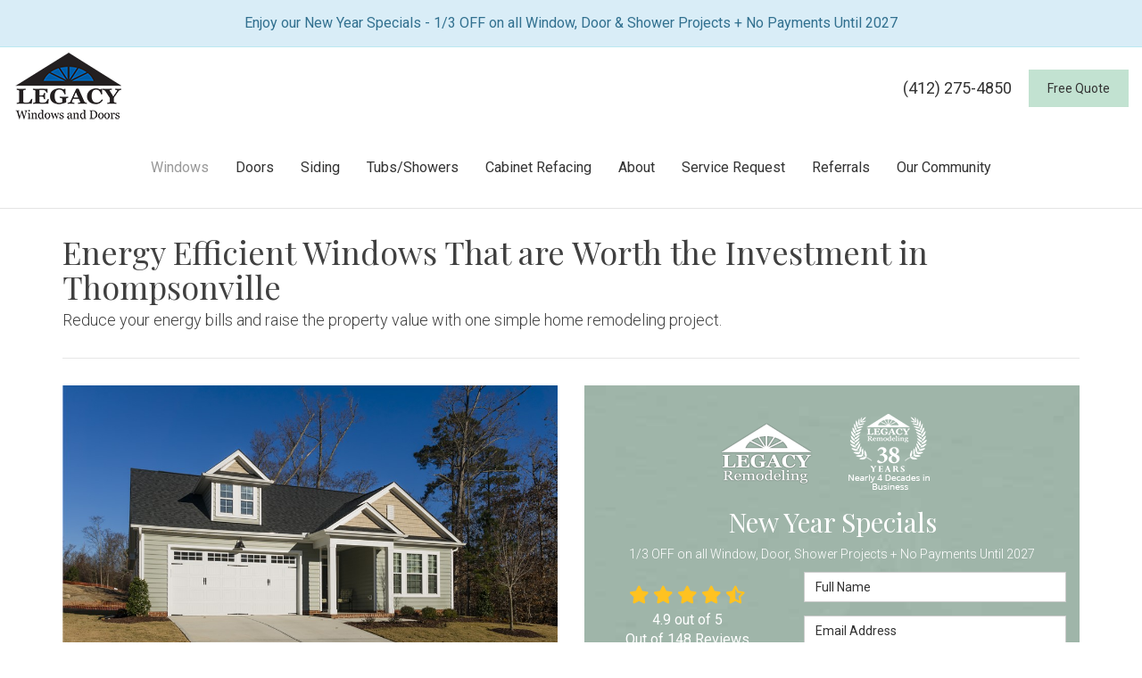

--- FILE ---
content_type: text/html; charset=utf-8
request_url: https://www.legacyremodeling.com/replacement-windows-pittsburgh/thompsonville/energy-efficient/
body_size: 24448
content:
<!DOCTYPE html>
<html lang="en">
<head>
    
<meta charset="utf-8">

<title>Thompsonville Energy Efficient Windows | Legacy</title>
    <meta name="description" content="Legacy Remodeling offers energy efficient window replacement for Thompsonville homeowners. Consider calling us to set up a free consultation and estimate now.">
    <meta name="keywords" content="replacement windows, energy efficient, window installation, window contractors, vinyl windows">
<link rel="canonical" href="https://www.legacyremodeling.com/replacement-windows-pittsburgh/thompsonville/energy-efficient/" />

    <meta property="og:title" content="Thompsonville Energy Efficient Windows | Legacy" />
    <meta itemprop="name" content="Thompsonville Energy Efficient Windows | Legacy" />
    <meta property="og:description" content="Legacy Remodeling offers energy efficient window replacement for Thompsonville homeowners. Consider calling us to set up a free consultation and estimate now." />
    <meta itemprop="description" content="Legacy Remodeling offers energy efficient window replacement for Thompsonville homeowners. Consider calling us to set up a free consultation and estimate now." />
    <meta property="og:image" content="https://cmsplatform.blob.core.windows.net/wwwlegacyremodelingcom/logos/bab431e2-b0ba-4f38-8687-aa6682a28c57.jpg" />
    <meta itemprop="image" content="https://cmsplatform.blob.core.windows.net/wwwlegacyremodelingcom/logos/bab431e2-b0ba-4f38-8687-aa6682a28c57.jpg" />
    <meta property="og:url" content="https://www.legacyremodeling.com/replacement-windows-pittsburgh/thompsonville/energy-efficient/" />
    <meta property="og:type" content="article" />
    <meta property="twitter:card" content="summary" />
    <meta property="twitter:title" content="Thompsonville Energy Efficient Windows | Legacy" />
    <meta property="twitter:description" content="Legacy Remodeling offers energy efficient window replacement for Thompsonville homeowners. Consider calling us to set up a free consultation and estimate now." />
    <meta property="twitter:image" content="https://cmsplatform.blob.core.windows.net/wwwlegacyremodelingcom/logos/bab431e2-b0ba-4f38-8687-aa6682a28c57.jpg" />


<meta name="viewport" content="width=device-width, initial-scale=1.0">
<link rel="preconnect" href="https://fonts.googleapis.com">
<link rel="preconnect" href="https://fonts.gstatic.com" crossorigin>
<link href="https://fonts.googleapis.com/css2?family=Playfair+Display:wght@400;700&family=Roboto:wght@300;400&display=swap" rel="stylesheet">
<link rel="stylesheet" href="/css/bundle/bundle.ui.default.min.css?v=17.0.42.0" />
<link rel="shortcut icon" href="https://cmsplatform.blob.core.windows.net/wwwlegacyremodelingcom/favicon/favicon.ico?v=2:24%20PM">
<script defer src="https://kit.fontawesome.com/7b3b8fd08c.js" crossorigin="anonymous"></script>
<script defer src="https://kit.fontawesome.com/f060360607.js" crossorigin="anonymous"></script>
<script defer src="/js/bundle/bundle.ui.jquery.min.js?v=17.0.42.0"></script>
<script defer src="/js/bundle/bundle.ui.bootstrap.min.js?v=17.0.42.0"></script>
<script defer src="/js/bundle/bundle.ui.html2canvas.js?v=17.0.42.0"></script>
<script defer src="/js/bundle/bundle.ui.form.js?v=17.0.42.0"></script>
<script defer src="/js/bundle/bundle.ui.styling.min.js?v=17.0.42.0"></script>
<script defer src="https://www.google.com/recaptcha/enterprise.js?render=6LetOdQrAAAAAN91s1__1cBGp5czXTquq3uWWzzD"></script>

<!-- Facebook Pixel Code -->
<script>
  !function(f,b,e,v,n,t,s)
  {if(f.fbq)return;n=f.fbq=function(){n.callMethod?
  n.callMethod.apply(n,arguments):n.queue.push(arguments)};
  if(!f._fbq)f._fbq=n;n.push=n;n.loaded=!0;n.version='2.0';
  n.queue=[];t=b.createElement(e);t.async=!0;
  t.src=v;s=b.getElementsByTagName(e)[0];
  s.parentNode.insertBefore(t,s)}(window, document,'script',
  'https://connect.facebook.net/en_US/fbevents.js');
  fbq('init', '610116866533421');
  fbq('track', 'PageView');
</script>
<noscript><img height="1" width="1" style="display:none"
  src="https://www.facebook.com/tr?id=610116866533421&ev=PageView&noscript=1"
/></noscript>
<!-- End Facebook Pixel Code -->

<meta name="google-site-verification" content="S7LCZ5BQ8r6YZ5kQTZrSbgkB0UfSTJDBqrC_yD9zoFA" /><!-- Begin Inspectlet Asynchronous Code -->
<script type="text/javascript">
(function() {
window.__insp = window.__insp || [];
__insp.push(['wid', 728108958]);
var ldinsp = function(){
if(typeof window.__inspld != "undefined") return; window.__inspld = 1; var insp = document.createElement('script'); insp.type = 'text/javascript'; insp.async = true; insp.id = "inspsync"; insp.src = ('https:' == document.location.protocol ? 'https' : 'http') + '://cdn.inspectlet.com/inspectlet.js?wid=728108958&r=' + Math.floor(new Date().getTime()/3600000); var x = document.getElementsByTagName('script')[0]; x.parentNode.insertBefore(insp, x); };
setTimeout(ldinsp, 0);
})();
</script>
<!-- End Inspectlet Asynchronous Code --><!-- Google tag (gtag.js) -->
<script async src="https://www.googletagmanager.com/gtag/js?id=AW-945220660"></script>
<script>
  window.dataLayer = window.dataLayer || [];
  function gtag(){dataLayer.push(arguments);}
  gtag('js', new Date());

  gtag('config', 'AW-945220660');
</script>

<script>(function(w,d,t,r,u){var f,n,i;w[u]=w[u]||[],f=function(){var o={ti:"97211898", enableAutoSpaTracking: true};o.q=w[u],w[u]=new UET(o),w[u].push("pageLoad")},n=d.createElement(t),n.src=r,n.async=1,n.onload=n.onreadystatechange=function(){var s=this.readyState;s&&s!=="loaded"&&s!=="complete"||(f(),n.onload=n.onreadystatechange=null)},i=d.getElementsByTagName(t)[0],i.parentNode.insertBefore(n,i)})(window,document,"script","//bat.bing.com/bat.js","uetq");</script><!-- Google Tag Manager -->
<script>(function(w,d,s,l,i){w[l]=w[l]||[];w[l].push({'gtm.start':
new Date().getTime(),event:'gtm.js'});var f=d.getElementsByTagName(s)[0],
j=d.createElement(s),dl=l!='dataLayer'?'&l='+l:'';j.async=true;j.src=
'https://www.googletagmanager.com/gtm.js?id='+i+dl;f.parentNode.insertBefore(j,f);
})(window,document,'script','dataLayer','GTM-TPDS7X5P');</script>
<!-- End Google Tag Manager -->




    <script type="text/javascript" class="phonecall-conversion-script">
        var callback = function(formatted_number, mobile_number) {
            var containers = document.getElementsByClassName("gads-tracking-number");
            for (var i=0; i < containers.length; i++) {
                var e = containers[i].querySelector(".number");
                e.innerHTML = formatted_number;
            }
            var mobileNumbers = document.getElementsByClassName("gads-tracking-number-mobile");
            for (var j=0; j < mobileNumbers.length; j++) {
                var e = mobileNumbers[j].setAttribute("href", "tel:" + mobile_number);

                var numberElement = mobileNumbers[j].querySelector(".number");
                if (numberElement) {
                    numberElement.innerHTML = formatted_number;
                }
            }
        };
        try {
            gtag('config', 'AW-945220660/-3AKCPjaqnkQtNjbwgM', {
                'phone_conversion_number': '(412) 275-4850',
                'phone_conversion_callback': callback
            });
        } catch {}
    </script>


     
</head>
<body>
    
    <div class="alert  alert-info header-alert text-center" >
        <p>Enjoy our New Year Specials - 1/3 OFF on all Window, Door &amp; Shower Projects + No Payments Until 2027</p>
    </div>

    
<nav id="header" class="header navbar navbar-main keep-on-screen" role="navigation">
    <div class="container-fluid">
        <meta itemprop="priceRange" content="$$" />
        <meta itemprop="image" content="https://www.legacyremodeling.com/img/logo.png" />
        <!-- Brand and toggle get grouped for better mobile display -->
        <button type="button" class="navflyout-toggle btn btn-custom ">
            <span class="sr-only">Toggle navigation</span>
            <i class="fas fa-bars"></i>
        </button>

        <meta itemprop="name" content="Legacy Remodeling" />



            <a class="navbar-brand" itemprop="url" href="https://www.legacyremodeling.com/">
                <img class="img-responsive" itemprop="logo" src="https://www.legacyremodeling.com/img/logo-doors.png" alt="Legacy Remodeling Logo" />
            </a>


        <div class="navbar-toolbar">
                <span class="navbar-phone-number hidden-xs gads-tracking-number" data-tracking-phone="(412) 275-4850">
                    <span class="number">(412) 275-4850</span>
                </span>
                <a href="tel:(412) 275-4850" class="btn btn-info btn-call gads-tracking-number-mobile btn-custom btn-padding" onclick="trackOutboundLink('Phone Call', 'Organic (Main)', '(412) 275-4850');">
                    <span class="text visible-xs-inline-block">Call</span>
                </a>
                <script>
    (async function () {
        try {
            await Promise.all([
                getPhoneDisplayRuleAsync(),
                getPhoneCallConversionAsync()
            ]);
        } catch (error) {
            console.error('Error in processing:', error);
        }
    })();

    async function getPhoneDisplayRuleAsync() {
        try {
            let phoneDisplayCookie = getCookie("phonedisplaynumber");
            if (phoneDisplayCookie) {
                console.log(phoneDisplayCookie);
                setPhoneDisplayNumber(phoneDisplayCookie);
            }

            const response = await fetch(`/phonedisplayrule/?path=${encodeURIComponent(window.location.pathname)}&query=${encodeURIComponent(window.location.search)}`, {
                headers: {
                    "X-Custom-Referer": ""
                }
            });
            if (!response.ok) {
                throw new Error('Network response was not ok');
            }

            const data = await response.json();

            if (data.phone !== "") {
                let gadsTrackingMobile = document.querySelectorAll('.gads-tracking-number-mobile');

                setPhoneDisplayNumber(data.phone);

                if (gadsTrackingMobile && gadsTrackingMobile.length > 0) {
                    gadsTrackingMobile.forEach((e) => {
                        e.setAttribute('href', 'tel:' + data.phone);
                        e.setAttribute('onclick', `trackOutboundLink(\'Phone Call\', \'${data.source}\', \'${data.phone}\');`);

                        const numberElement = e.querySelector('.number');
                        if (numberElement) {
                            numberElement.innerHTML = data.phone;
                        }
                    })
                }

                if (data.source.includes("PPC")) {
                    saveCookie("phonedisplaynumber", data.phone, null, "/");
                }
            }
        } catch (error) {
            console.error(error);
        }
    }

    async function getPhoneCallConversionAsync() {
        try {
            const response = await fetch(`/phonecall-conversion/?path=${encodeURIComponent(window.location.pathname)}&query=${encodeURIComponent(window.location.search)}`);
            if (!response.ok) {
                throw new Error('Network response was not ok');
            }
            const data = await response.text();
            if (data) {
                let script = document.querySelector('.phonecall-conversion-script')
                if (script) {
                    script.innerHTML = data;
                } else {
                    const parser = new DOMParser();
                    const doc = parser.parseFromString(data, 'text/html');

                    const newScript = document.createElement('script');
                    newScript.type = 'text/javascript';
                    newScript.textContent = doc.querySelector("script").textContent;

                    document.head.append(newScript);
                }
            }
        } catch (error) {
            console.error(error);
        }
    }

    function setPhoneDisplayNumber(number) {
        let gadsTracking = document.querySelectorAll('.gads-tracking-number');
        if (gadsTracking && gadsTracking.length > 0) {
            gadsTracking.forEach((e) => {
                e.setAttribute('data-tracking-phone', number);
                let innerSpan = e.children[0];
                if (innerSpan) {
                    innerSpan.innerText = number;
                }
            })
        }
    }

    function saveCookie(name, value, expires, path) {
        var today = new Date();
        today.setTime(today.getTime());
        if (expires) {
            expires = expires * 1000 * 60 * 60 * 24;
        }
        var expires_date = new Date(today.getTime() + (expires));
        document.cookie = name + '=' + escape(value) + ((expires) ? ';expires=' + expires_date.toUTCString() : '') + ';path=' + path + ';samesite=lax';
    }

    function getCookie(name) {
        var start = document.cookie.indexOf(name + '=');
        var len = start + name.length + 1;
        if ((!start) && (name != document.cookie.substring(0, name.length))) {
            return null;
        }
        if (start == -1) return null;
        var end = document.cookie.indexOf(';', len);
        if (end == -1) end = document.cookie.length;
        return unescape(document.cookie.substring(len, end));
    }
</script>
            
            <a href="#price-quote" class="btn btn-info btn-quote btn-custom btn-padding scroll-to">Free Quote</a>
        </div>
        <!-- Collect the nav links and other content for toggling -->
        <div class="navbar-flyout ">
            <button type="button" class="btn mobile-nav-toggle">
                <span class="sr-only">Toggle navigation</span>
                <i class="fal fa-times"></i>
            </button>
            
    <ul class="nav navbar-nav" role="menubar">
            <li class="dropdown  " role="presentation">
                <a href=/replacement-windows-pittsburgh/ class="dropdown-toggle aMain" role="button" aria-expanded=false  >Windows</a>
                    <ul class='dropdown-menu' role='menu'>
                            <li role="presentation"><a href="/replacement-windows-pittsburgh/homeguard/" role="menuitem"  >HomeGuard Windows</a></li>
                            <li role="presentation"><a href="/replacement-windows-pittsburgh/wood-windows/" role="menuitem"  >Aeris Wood Windows</a></li>
                            <li role="presentation"><a href="/window-styles/" role="menuitem"  >Window Styles</a></li>
                            <li role="presentation"><a href="/window-warranty/" role="menuitem"  >Window Warranty</a></li>
                            <li role="presentation"><a href="/window-installation-pittsburgh/" role="menuitem"  >Window Installation</a></li>
                            <li role="presentation"><a href="/energy-efficient-window/" role="menuitem"  >Most Energy-Efficient Window</a></li>
                            <li role="presentation"><a href="/ultimate-window-replacement-guide/" role="menuitem"  >Ultimate Window Replacement Guide</a></li>
                    </ul>
            </li>
            <li class="dropdown  " role="presentation">
                <a href=/doors/ class="dropdown-toggle aMain" role="button" aria-expanded=false  >Doors</a>
                    <ul class='dropdown-menu' role='menu'>
                            <li role="presentation"><a href="/doors/entry-doors/" role="menuitem"  >Entry Doors</a></li>
                            <li role="presentation"><a href="/doors/installation/" role="menuitem"  >Door Installation</a></li>
                            <li role="presentation"><a href="/doors/patio/" role="menuitem"  >Patio Doors</a></li>
                            <li role="presentation"><a href="/doors/homeguard/" role="menuitem"  >HomeGuard Doors</a></li>
                            <li role="presentation"><a href="/doors/provia-doors/" role="menuitem"  >ProVia Doors</a></li>
                            <li role="presentation"><a href="/doors/replacement/" role="menuitem"  >Replacement Doors</a></li>
                            <li role="presentation"><a href="/doors/storm/" role="menuitem"  >Storm Doors</a></li>
                    </ul>
            </li>
            <li class="dropdown  " role="presentation">
                <a href=/siding/ class="dropdown-toggle aMain" role="button" aria-expanded=false  >Siding</a>
                    <ul class='dropdown-menu' role='menu'>
                            <li role="presentation"><a href="/siding/board-batten/" role="menuitem"  >Board &amp; Batten Siding</a></li>
                            <li role="presentation"><a href="/siding/celect-siding/" role="menuitem"  >Celect Siding</a></li>
                            <li role="presentation"><a href="/siding/insulated-vinyl/" role="menuitem"  >Insulated Vinyl Siding</a></li>
                            <li role="presentation"><a href="/siding/scallop/" role="menuitem"  >Scallop Siding</a></li>
                            <li role="presentation"><a href="/siding/shake/" role="menuitem"  >Shake Siding</a></li>
                    </ul>
            </li>
            <li class="dropdown  " role="presentation">
                <a href=/bathroom-remodeling/ class="dropdown-toggle aMain" role="button" aria-expanded=false  >Tubs/Showers</a>
                    <ul class='dropdown-menu' role='menu'>
                            <li role="presentation"><a href="/showers/" role="menuitem"  >Showers</a></li>
                            <li role="presentation"><a href="/walk-in-tubs/" role="menuitem"  >Walk-In Tubs</a></li>
                            <li role="presentation"><a href="/features/" role="menuitem"  >Features</a></li>
                            <li role="presentation"><a href="/accessories/" role="menuitem"  >Accessories</a></li>
                            <li role="presentation"><a href="/design/" role="menuitem"  >Design</a></li>
                    </ul>
            </li>
            <li class="dropdown  " role="presentation">
                <a href=/cabinet-refacing/ class="dropdown-toggle aMain" role="button" aria-expanded=false  >Cabinet Refacing</a>
                    <ul class='dropdown-menu' role='menu'>
                            <li role="presentation"><a href="/cabinet-refacing/options-and-materials/" role="menuitem"  >Options &amp; Materials</a></li>
                            <li role="presentation"><a href="/cabinet-refacing/why-refacing/" role="menuitem"  >Why Cabinet Refacing</a></li>
                    </ul>
            </li>
            <li class="dropdown  " role="presentation">
                <a href=/about-us/ class="dropdown-toggle aMain" role="button" aria-expanded=false  >About</a>
                    <ul class='dropdown-menu' role='menu'>
                            <li role="presentation"><a href="/blog/" role="menuitem"  >Blog</a></li>
                            <li role="presentation"><a href="/offers/" role="menuitem"  >Offers</a></li>
                            <li role="presentation"><a href="/showroom/" role="menuitem"  >Our Showroom</a></li>
                            <li role="presentation"><a href="/past-projects/" role="menuitem"  >Past Project Gallery</a></li>
                            <li role="presentation"><a href="/reviews/" role="menuitem"  >Reviews</a></li>
                            <li role="presentation"><a href="/events/" role="menuitem"  >Events</a></li>
                            <li role="presentation"><a href="/careers/" role="menuitem"  >Careers</a></li>
                            <li role="presentation"><a href="/contact-us/" role="menuitem"  >Contact</a></li>
                            <li role="presentation"><a href="/service-areas/" role="menuitem"  >Service Areas</a></li>
                            <li role="presentation"><a href="/customer-service/" role="menuitem"  >Customer Service</a></li>
                            <li role="presentation"><a href="/visualization/" role="menuitem"  >Design Your Project</a></li>
                    </ul>
            </li>
            <li class="  " role="presentation">
                <a href=/customer-service/ class=" aMain" role="button"   >Service Request</a>
            </li>
            <li class="  " role="presentation">
                <a href=/referral/ class=" aMain" role="button"   >Referrals</a>
            </li>
            <li class="  " role="presentation">
                <a href=/community/ class=" aMain" role="button"   >Our Community</a>
            </li>
            <li class=" hidden-md hidden-lg " role="presentation">
                <a href=/offers/ class=" aMain" role="button"   >Offers</a>
            </li>
            <li class=" hidden-md hidden-lg " role="presentation">
                <a href=/reviews/ class=" aMain" role="button"   >Reviews</a>
            </li>
            <li class=" hidden-md hidden-lg " role="presentation">
                <a href=/careers/ class=" aMain" role="button"   >Careers</a>
            </li>
    </ul>

        </div>
        <!-- /.navbar-collapse -->
    </div>
    <!-- /.container -->
</nav>

<a href="#price-quote" class="btn btn-primary btn-quote-ft-mobile scroll-to showme">Free Quote</a>

    <div class="container">
        <div class="page-header">
            

                <div class="h1">Energy Efficient Windows That are Worth the Investment in Thompsonville</div>
                    <div class="lead">Reduce your energy bills and raise the property value with one simple home remodeling project.</div>

        </div>
    </div>

    <div class="container container-page">
        <div class="row">
            <div class="col-md-6 format-page">
                

    <div class="page-gallery">
        <div class="row mb-2">
                <div class="col-xs-12">
                    <div class="page-gallery-thumbnail page-gallery-hero">
            <a href="https://cmsplatform.blob.core.windows.net/wwwlegacyremodelingcom/gallery/original/7f4acacc-e044-4de4-8816-d9e33e82daa5.jpg" title="Energy Efficient Windows 1" data-bsgallery="Energy Efficient Windows" data-galleryid="779586845954408" data-itemid="779586845954408-779586845954135" data-description="" data-gallerytype="image" data-thumb-src="https://cmsplatform.blob.core.windows.net/wwwlegacyremodelingcom/gallery/thumbs/7f4acacc-e044-4de4-8816-d9e33e82daa5.jpg" data-backdrop="static">
                <img class="lazyload" src="/img/ph-rectangle.png" data-src="https://cmsplatform.blob.core.windows.net/wwwlegacyremodelingcom/gallery/medium/7f4acacc-e044-4de4-8816-d9e33e82daa5.jpg" alt="Energy Efficient Windows 1" />
                <div class="label-overlay">
                </div>
            </a>
                    </div>
                </div>
            

    <div class="col-xs-4">
        <div class="page-gallery-thumbnail">
            <a href="https://cmsplatform.blob.core.windows.net/wwwlegacyremodelingcom/gallery/original/53a84745-b135-4877-b335-e82cfa71a8a0.jpg" title="Energy Efficient Windows 2" data-bsgallery="Energy Efficient Windows" data-galleryid="779586845954408" data-itemid="779586845954408-779586845953784" data-description="" data-gallerytype="image" data-thumb-src="https://cmsplatform.blob.core.windows.net/wwwlegacyremodelingcom/gallery/thumbs/53a84745-b135-4877-b335-e82cfa71a8a0.jpg" data-backdrop="static">
                <img class="lazyload" src="/img/ph-rectangle.png" data-src="https://cmsplatform.blob.core.windows.net/wwwlegacyremodelingcom/gallery/thumbs/53a84745-b135-4877-b335-e82cfa71a8a0.jpg" alt="Energy Efficient Windows 2" />
                
                <div class="label-overlay">
                </div>
            </a>
        </div>
    </div>
    <div class="col-xs-4">
        <div class="page-gallery-thumbnail">
            <a href="https://cmsplatform.blob.core.windows.net/wwwlegacyremodelingcom/gallery/original/8a9c56a2-a863-4820-afaf-a70a6178f3ee.jpg" title="Energy Efficient Windows 3" data-bsgallery="Energy Efficient Windows" data-galleryid="779586845954408" data-itemid="779586845954408-779586845953530" data-description="" data-gallerytype="image" data-thumb-src="https://cmsplatform.blob.core.windows.net/wwwlegacyremodelingcom/gallery/thumbs/8a9c56a2-a863-4820-afaf-a70a6178f3ee.jpg" data-backdrop="static">
                <img class="lazyload" src="/img/ph-rectangle.png" data-src="https://cmsplatform.blob.core.windows.net/wwwlegacyremodelingcom/gallery/thumbs/8a9c56a2-a863-4820-afaf-a70a6178f3ee.jpg" alt="Energy Efficient Windows 3" />
                
                <div class="label-overlay">
                </div>
            </a>
        </div>
    </div>
    <div class="col-xs-4">
        <div class="page-gallery-thumbnail">
            <a href="https://cmsplatform.blob.core.windows.net/wwwlegacyremodelingcom/gallery/original/63cf344a-5675-4b77-a2c8-5e12253fc35b.jpg" title="Energy Efficient Windows 4" data-bsgallery="Energy Efficient Windows" data-galleryid="779586845954408" data-itemid="779586845954408-779586845953271" data-description="" data-gallerytype="image" data-thumb-src="https://cmsplatform.blob.core.windows.net/wwwlegacyremodelingcom/gallery/thumbs/63cf344a-5675-4b77-a2c8-5e12253fc35b.jpg" data-backdrop="static">
                <img class="lazyload" src="/img/ph-rectangle.png" data-src="https://cmsplatform.blob.core.windows.net/wwwlegacyremodelingcom/gallery/thumbs/63cf344a-5675-4b77-a2c8-5e12253fc35b.jpg" alt="Energy Efficient Windows 4" />
                
                <div class="label-overlay">
                </div>
            </a>
        </div>
    </div>

        </div>
    </div>

<div class="bs-gallery" data-galleryid="779586845954408">
    <div class="modal">
        <div class="modal-dialog">
            <a href="#" data-toggle="collapse" data-target=".modal-dock" aria-expanded="false" aria-controls="modal-dock" class="modal-dock-overlay">
                <span class="sr-only">Enlarge Image</span>
            </a>
            <div class="row modal-row">
                <div class="col-md-9 modal-col modal-col-canvas">
                    <div class="modal-canvas-body">
                        <div class="overlay-label"></div>
                        <a href="#" class="btn btn-close" data-dismiss="modal" aria-hidden="true">
                            <span class="sr-only">Close</span>
                            <i class="fal fa-times" aria-hidden="true"></i>
                        </a>
                        <div class="modal-canvas">
                            <div class="modal-media">
                                <span class="modal-media-helper"></span>
                            </div>
                        </div>
                        <div class="modal-controls">
                            <button type="button" class="btn btn-link btn-prev">
                                <span class="sr-only">Previous Image</span>
                                <i class="fal fa-chevron-left fa-fw"></i>
                            </button>
                            <button type="button" class="btn btn-link btn-thumbnails" data-toggle="collapse" data-target=".modal-dock" aria-expanded="false" aria-controls="modal-dock">
                                <span class="sr-only">All Images</span>
                                <i class="fas fa-th fa-fw"></i>
                            </button>
                            <button type="button" class="btn btn-link btn-next">
                                <span class="sr-only">Next Image</span>
                                <i class="fal fa-chevron-right fa-fw"></i>
                            </button>
                            <span class="media-count"><span class="current-count count">1</span><small class="text-muted count">of</small><span class="total-count count">1</span></span>
                        </div>
                        <div class="modal-dock collapse">
                            <div class="dock-title">
                                <button type="button" class="btn btn-link btn-close" data-toggle="collapse" data-target=".modal-dock" aria-expanded="false" aria-controls="modal-dock">
                                    <span class="sr-only">Close</span>
                                    <i class="fal fa-times" aria-hidden="true"></i>
                                </button>
                                <span class="gallery-label gallery-title ellipsis"></span>
                            </div>
                            <div class="modal-thumbnails">
                            </div>
                        </div>
                    </div>
                    <!-- /.modal-canvas -->
                </div>
                <!-- /.col-md-8 -->

                <div class="col-md-3 modal-col modal-col-content">
                    <div class="modal-content">
                        <span class="gallery-label gallery-title"></span>
                        <a class="original-img-link" href="#" target="_blank">
                            View Original Image
                            <i class="fas fa-external-link mr-2-left"></i>
                        </a>
                        <p class="modal-title"></p>
                        <p class="modal-caption"></p>
                    </div>
                    <div class="bs-gallery-btn-group-share">
                        <p class="gallery-label">Share This</p>
                        <a class="btn btn-link" href="https://www.facebook.com/sharer/sharer.php?u=https%3a%2f%2fwww.legacyremodeling.com%2freplacement-windows-pittsburgh%2fthompsonville%2fenergy-efficient%2f" target="_blank">
                            <span class="sr-only">Facebook</span>
                            <i class="fab fa-facebook-f fa-fw"></i>
                        </a>
                        <a class="btn btn-link" href="https://twitter.com/home?status=Thought%20you%20might%20like%20this https%3a%2f%2fwww.legacyremodeling.com%2freplacement-windows-pittsburgh%2fthompsonville%2fenergy-efficient%2f" target="_blank">
                            <span class="sr-only">Twitter</span>
                            <i class="fa-brands fa-x-twitter fa-fw"></i>
                        </a>
                        <a class="btn btn-link" href="https://www.linkedin.com/shareArticle?mini=true&url=https%3a%2f%2fwww.legacyremodeling.com%2freplacement-windows-pittsburgh%2fthompsonville%2fenergy-efficient%2f" target="_blank">
                            <span class="sr-only">LinkedIn</span>
                            <i class="fab fa-linkedin-in fa-fw"></i>
                        </a>
                        <a class="btn btn-link" href="https://pinterest.com/pin/create/button/?url=https%3a%2f%2fwww.legacyremodeling.com%2freplacement-windows-pittsburgh%2fthompsonville%2fenergy-efficient%2f&media=#MEDIA#" target="_blank">
                            <span class="sr-only">Pinterest</span>
                            <i class="fab fa-pinterest-p fa-fw"></i>
                        </a>
                        <a class="btn btn-link" href="mailto:?subject=Thought%20you%20might%20like%20this%20from Legacy%20Remodeling%20&body=Check%20this%20out%20from Legacy%20Remodeling https%3a%2f%2fwww.legacyremodeling.com%2freplacement-windows-pittsburgh%2fthompsonville%2fenergy-efficient%2f" target="_blank">
                            <span class="sr-only">Email</span>
                            <i class="fas fa-envelope fa-fw"></i>
                        </a>
                    </div>
                    <!-- /.modal-content -->
                </div>
                <!-- /.col-md-4 -->

            </div>
            <!-- /.row -->
        </div>
        <!-- /.modal-dialog -->
    </div>
</div>

<script defer src="/js/bundle/bundle.ui.gallery.min.js?v=17.0.42.0"></script>
                
                

                <h1>Thompsonville Energy Efficient Windows</h1>

                <div class="page-content">
                    


<p>Many Thompsonville homeowners look at new window installation as a potential home upgrade to improve property value. It’s a good choice as installing vinyl replacement windows can bring a ROI of up to 85%. Plus, you’ll also get to enjoy improved comfort and style while still living in your home.</p> <p>While you are updating the windows, you might as well consider energy efficient window replacement. Legacy Remodeling is proud to be an ENERGY STAR partner dedicated to providing energy efficient windows that help lower your bills. In fact, energy efficient windows can help you save up to $465 per year in utility costs. When you are ready to transition to more efficient windows, our team can help you find top-of-the-line products for your home.</p> <h2>Why Choose Our Thompsonville Team for Energy Efficient Window Replacement?</h2> <p>You may be wondering why you should pick Legacy Remodeling for this particular home remodeling project. We’re one of the leading installers of energy saving windows in the Pittsburgh area with 30+ years of service to the community under our belts. We are also BBB-accredited, A+ rated remodelers with a focus on customer satisfaction.</p> <p>With us, you’ll get premier energy efficient window installation services at fair prices. Our windows also come with excellent features, like:</p> <ul> <li><strong>Stylish Designs</strong>: We offer a range of window types, like sliding windows, awning, windows, and <a href="/replacement-windows-pittsburgh/casement-windows/">casement windows</a>.</li> <li><strong>Labor Warranties</strong>: Your windows are protected by the Century Warranty, which is a two-year labor warranty on our work.</li> <li><strong>Flexible Financing</strong>: Qualified homeowners can also apply for an affordable payment plan for their replacement windows.</li> <li><strong>Efficient Technology</strong>: Our energy efficient windows come with modern technology, like triple-pane glass, low-E glass, and argon or krypton gas fill.</li> </ul> <h2>Sign Up for a Free Quote on Replacement Windows in Thompsonville</h2> <p>Legacy Remodeling strives to provide well-made, <a href="/replacement-windows-pittsburgh/">local energy efficient windows</a> to help you reduce energy costs. If you are considering window replacement in Thompsonville, give us a call to set up your no-obligation cost estimate now.</p> <p>If you are thinking about other home remodeling projects, we can also assist you with:</p> <ul> <li>Siding</li> <li>Roofing</li> <li>Showers</li> <li><a href="/doors/">Doors</a></li> </ul> <p>To learn more about these services, consider filling out our online form. We can also send you more information about our window installation services, warranty information, and financing options.</p>

                </div>

                

                
    <div class="page-nav-btn-group">
        <div class="h2">Explore Options</div>
            <a class="btn btn-page btn-info" href="/replacement-windows-pittsburgh/awning-windows/">Awning Windows</a>
            <a class="btn btn-page btn-info" href="/replacement-windows-pittsburgh/bay-windows/">Bay Windows</a>
            <a class="btn btn-page btn-info" href="/replacement-windows-pittsburgh/bow-windows/">Bow Windows</a>
            <a class="btn btn-page btn-info" href="/replacement-windows-pittsburgh/casement-windows/">Casement Windows</a>
            <a class="btn btn-page btn-info" href="/replacement-windows-pittsburgh/double-hung-windows/">Double Hung Windows</a>
            <a class="btn btn-page btn-info" href="/replacement-windows-pittsburgh/energy-efficient-windows/">Energy Efficient Windows</a>
            <a class="btn btn-page btn-info" href="/replacement-windows-pittsburgh/garden-windows/">Garden Windows</a>
            <a class="btn btn-page btn-info" href="/replacement-windows-pittsburgh/hopper-windows/">Hopper Windows</a>
            <a class="btn btn-page btn-info" href="/replacement-windows-pittsburgh/picture-windows/">Picture Windows</a>
            <a class="btn btn-page btn-info" href="/replacement-windows-pittsburgh/slider-windows/">Slider Windows</a>
    </div>

                    <div class="banner-areas-served panel">
        <div class="panel-body">
            <p class="h2">Areas We Serve</p>
            <div class="row city-list">
                <div class="col-sm-4 col-xs-6 match-height"><a href="/replacement-windows-pittsburgh/bethel-park/"><i class="fas fa-map-marker-alt mr-2"></i>Bethel Park</a></div>
                <div class="col-sm-4 col-xs-6 match-height"><a href="/replacement-windows-pittsburgh/upper-st-clair/"><i class="fas fa-map-marker-alt mr-2"></i>Upper St. Clair</a></div>
                <div class="col-sm-4 col-xs-6 match-height"><a href="/replacement-windows-pittsburgh/mt-lebanon/"><i class="fas fa-map-marker-alt mr-2"></i>Mt. Lebanon</a></div>
                <div class="col-sm-4 col-xs-6 match-height"><a href="/replacement-windows-pittsburgh/brentwood/"><i class="fas fa-map-marker-alt mr-2"></i>Brentwood</a></div>
                <div class="col-sm-4 col-xs-6 match-height"><a href="/replacement-windows-pittsburgh/carnegie/"><i class="fas fa-map-marker-alt mr-2"></i>Carnegie</a></div>
                <div class="col-sm-4 col-xs-6 match-height"><a href="/replacement-windows-pittsburgh/dormont/"><i class="fas fa-map-marker-alt mr-2"></i>Dormont</a></div>
                <div class="col-sm-4 col-xs-6 match-height"><a href="/replacement-windows-pittsburgh/scott-township/"><i class="fas fa-map-marker-alt mr-2"></i>Scott Township</a></div>
                <div class="col-sm-4 col-xs-6 match-height"><a href="/replacement-windows-pittsburgh/west-mifflin/"><i class="fas fa-map-marker-alt mr-2"></i>West Mifflin</a></div>
                <div class="col-sm-4 col-xs-6 match-height"><a href="/replacement-windows-pittsburgh/whitehall/"><i class="fas fa-map-marker-alt mr-2"></i>Whitehall</a></div>
                <div class="col-sm-4 col-xs-6 match-height"><a href="/replacement-windows-pittsburgh/baldwin/"><i class="fas fa-map-marker-alt mr-2"></i>Baldwin</a></div>
                <div class="col-sm-4 col-xs-6 match-height"><a href="/replacement-windows-pittsburgh/castle-shannon/"><i class="fas fa-map-marker-alt mr-2"></i>Castle Shannon</a></div>
                <div class="col-sm-4 col-xs-6 match-height"><a href="/replacement-windows-pittsburgh/pleasant-hills/"><i class="fas fa-map-marker-alt mr-2"></i>Pleasant Hills</a></div>
                <div class="col-sm-4 col-xs-6 match-height"><a href="/replacement-windows-pittsburgh/ross-township/"><i class="fas fa-map-marker-alt mr-2"></i>Ross Township</a></div>
                <div class="col-sm-4 col-xs-6 match-height"><a href="/replacement-windows-pittsburgh/new-kensington/"><i class="fas fa-map-marker-alt mr-2"></i>New Kensington</a></div>
                <div class="col-sm-4 col-xs-6 match-height"><a href="/replacement-windows-pittsburgh/kennedy-township/"><i class="fas fa-map-marker-alt mr-2"></i>Kennedy Township</a></div>
            </div>
        </div>
    </div>

            </div>
            <div class="col-md-6 sticky-sidebar">
                    <div id="quote-form" class="quote-form panel panel-quote-form ">
    <div class="panel-body">
        <div class="quote-logos py-3">
            <img class="img-responsive center-block" src="/img/page/quote-logo.png" alt="Quote logos">
        </div>
        <div class="section-header text-center">
            
<p class="h2">New Year Specials</p>
    <p class="lead">1/3 OFF on all Window, Door, Shower Projects &#x2B; No Payments Until 2027</p>

        </div>
        <div class="row">
            <div class="col-sm-7 col-sm-push-5">
                <form id="price-quote" action="/thank-you/quote-thank-you/" method="post" role="form">
    <div class="form-group">
        <label for="name" class="sr-only">Full Name</label>
        <input id="name" name="name" class="form-control" type="text" placeholder="Full Name" maxlength="50">
    </div>
    <div class="form-group">
        <label for="email" class="sr-only">Email Address</label>
        <input id="email" name="email" class="form-control" type="email" placeholder="Email Address" maxlength="50">
    </div>
    <div class="form-group">
        <label for="phone" class="sr-only">Phone Number</label>
        <input id="phone" name="phone" class="form-control" type="tel" placeholder="Phone Number" maxlength="14">
    </div>
    <div class="form-group">
        <label for="address" class="sr-only">Full Address</label>
        <input id="address" name="address" class="form-control" type="text" placeholder="Full Address" autocomplete="none">
        <input id="g-address1" name="address1" type="hidden" autocomplete="none" />
        <input id="g-address2" name="address2" type="hidden" autocomplete="none" />
        <input id="g-city" name="city" type="hidden" autocomplete="none" />
        <input id="g-neighborhood" name="neighborhood" type="hidden" autocomplete="none" />
        <input id="g-state" name="state" type="hidden" autocomplete="none" />
        <input id="g-zip" name="zip" type="hidden" autocomplete="none" />
        <input id="g-county" name="county" type="hidden" autocomplete="none" />
        <input id="g-country" name="country" type="hidden" autocomplete="none" />
        <input id="g-latitude" name="latitude" type="hidden" autocomplete="none" />
        <input id="g-longitude" name="longitude" type="hidden" autocomplete="none" />
    </div>
        <div class="row form-switch form-group">
    <div class="col-xs-7 label-text">
        <p>Request appointment?</p>
    </div>
    <div class="col-xs-5">
        <div class="onoffswitch">
            <button class="onoffswitch-toggle collapsed" type="button">
                <span class="onoffswitch-inner"></span>
                <span class="onoffswitch-switch"></span>
                <span class="sr-only">Request appointment?</span>
            </button>
        </div>
    </div>
</div>
<div id="collapse-app-set" class="collapse" aria-expanded="false">
    <input type="hidden" id="hardappointment" name="hardappointment" value="false" autocomplete="off" />
    <div id="soft-appointment-section" class="">
        <div class="row">
            <div class="col-md-6">
                <div class="form-group">
                    <label for="apptdateraw" class="sr-only">What day works best for you?</label>
                    <input id="apptdateraw" name="apptdateraw" class="input datepicker form-control select-date" data-date-format="mm/dd/yy" type="text" placeholder="Date"
                           data-action-field="apptdateraw" data-time-field="appttime">
                </div>
            </div>
            <div class="col-md-6">
                <div class="form-group">
                    <label for="appttime" class="sr-only">What time works best for you?</label>
                    <select id="appttime" name="appttime" class="form-control">
                        <option value="" selected="selected">Time</option>
                            <option value="Early Morning">Early Morning</option>
                            <option value="Morning">Morning </option>
                            <option value="Noon">Noon</option>
                            <option value="Afternoon">Afternoon</option>
                            <option value="Early Evening">Early Evening</option>
                            <option value="Evening">Evening</option>
                    </select>
                </div>
            </div>
        </div>
    </div>
</div>

            <div class="form-group">
    <label for="service" class="sr-only">Project Type</label>
        <select id="service" name="service" class="form-control">
            <option value="">Project Type</option>
<option value="Tubs/Showers" >Tubs/Showers</option><option value="Doors" >Doors</option><option value="Windows" selected="selected">Windows</option><option value="Siding" >Siding</option><option value="Cabinet Refacing" >Cabinet Refacing</option>        </select>
</div>

    <div class="form-group">
        <label for="details" class="sr-only">Project Description</label>
        <textarea id="details" name="details" class="form-control" placeholder="Project Description" rows="2" maxlength="3000"></textarea>
    </div>

    


    <input type="hidden" name="offername" value="New Year Specials" />
    <input type="hidden" name="setappointment" value="false" autocomplete="off">
    <input id="price-quote-type" name="type" type="hidden" value="Quote">
    <input id="quoteToken" name="quoteToken" type="hidden" value="" />
    <input type="hidden" name="form" value="remodeler" />
    <label for="check" hidden>Check</label>
    <input id="check" name="spamCheck" class="covered" value="" />
    <p class="disclaimer-message pt-2">Legacy Remodeling will keep your  information <a href="/privacy-policy/">private and secure</a>.</p>
    <button id="price-quote-submit" class="btn btn-lg btn-block btn-primary btn-custom submit-form" type="button">
        Get Free Pricing
    </button>
    
    <div class="mt-2 small hp-disclaimer-message form-group checkbox">
        <label for="agree">
                <input type="checkbox" id="agree" name="agree" value="true">

            By checking this box, I authorize Legacy Remodeling to send me marketing calls and text messages at the number provided above, including by using an autodialer or a prerecorded message. I understand that I am not required to give this authorization as a condition of doing business with Legacy Remodeling. By checking this box, I am also agreeing to Legacy Remodeling's <a target="_blank" rel="noopener" href="/terms/" class="disabled">Terms of Use</a> and <a target="_blank" rel="noopener" href="/privacy-policy/" class="disabled">Privacy Policy</a>.
            <input type="hidden" id="consentmessage" name="consentmessage" value="By checking this box, I authorize Legacy Remodeling to send me marketing calls and text messages at the number provided above, including by using an autodialer or a prerecorded message. I understand that I am not required to give this authorization as a condition of doing business with Legacy Remodeling. By checking this box, I am also agreeing to Legacy Remodeling&#x27;s &lt;a target=&quot;_blank&quot; rel=&quot;noopener&quot; href=&quot;/terms/&quot; class=&quot;disabled&quot;&gt;Terms of Use&lt;/a&gt; and &lt;a target=&quot;_blank&quot; rel=&quot;noopener&quot; href=&quot;/privacy-policy/&quot; class=&quot;disabled&quot;&gt;Privacy Policy&lt;/a&gt;." />
        </label>
    </div>

</form>
            </div>
            <!-- /col -->
            <div class="col-sm-5 col-sm-pull-7 credibility text-center">
                <div class="item">
                    <div class="aggregate-reviews">
    <div class="aggregate-reviews">
</div>
</div>
                </div>
                <div class="row">
    <div class="item col-sm-12 col-xs-6 match-height">
        <div class="div-table">
            <div class="div-table-cell">
                <img class="img-responsive center-block" src="/img/home/logo-bbb.png" alt="Better Business Bureau">
            </div>
        </div>
    </div>
    <div class="item col-sm-12 col-xs-6 match-height">
        <div class="div-table">
            <div class="div-table-cell">
                <img class="img-responsive center-block" src="/img/home/logo-as-seen-on-top.png" alt="As seen on Animal Planet">
            </div>
        </div>
    </div>
    <div class="item col-sm-12 col-xs-6 match-height">
        <div class="div-table">
            <div class="div-table-cell">
                <img class="img-responsive center-block" src="/img/home/logo-energy-star.png" alt="Energy Star Partner">
            </div>
        </div>
    </div>
    <div class="item col-sm-12 col-xs-6 match-height">
        <div class="div-table">
            <div class="div-table-cell">
                <img class="img-responsive center-block" src="/img/page/logo-top-500.png" alt="Top 500">
            </div>
        </div>
    </div>
</div>

            </div>
            <!-- /col -->
        </div>
        <!-- /row -->
    </div>
</div>
<!-- /.quote-form -->

<script defer src="/js/bundle/bundle.ui.quote.min.js?v=17.0.42.0"></script>
                
            <div class="offer-panel text-center">
                <div class="panel panel-default">
                    <div class="panel-hero">
                        <a href="/offers/new-year-specials/" >
                            <img class="img-responsive lazyload" src="/img/ph-rectangle.png" data-src="https://cmsplatform.blob.core.windows.net/wwwlegacyremodelingcom/offers/images/medium/9ca8b356-596c-42eb-b31c-ad0561e68214.jpg" alt="new year sale">
                        </a>
                    </div>
                    <div class="panel-body">
                        <a href="/offers/new-year-specials/" >
                            <p class="offer-title h4">New Year Specials</p>
                        </a>
                        <p >1/3 OFF on all Window, Door, Shower Projects &#x2B; No Payments Until 2027</p>
                        <p>
                            <a href="#" class="share-offer" data-toggle="modal" data-target="#offer-d605b9c0-aef5-4502-8e63-327ec4e31fd5" data-backdrop="static">Share</a>
                        </p>
                    </div>
                    <div class="panel-footer">
                        <a class="btn btn-info btn-block" href="/offers/new-year-specials/" >Save Now!</a>
                    </div>
                </div>
            </div>
            
    <div id="offer-d605b9c0-aef5-4502-8e63-327ec4e31fd5" class="modal fade modal-share text-center share-d605b9c0-aef5-4502-8e63-327ec4e31fd5">
        <div class="modal-dialog">
            <div class="modal-content">
                <div class="modal-header">
                    <p class="modal-title">New Year Specials</p>
                </div>
                <div class="modal-body">
                    <span class="modal-label">Share</span>
                    <div class="btn-group-social-media">
                        <a class="btn btn-facebook" href="https://www.facebook.com/sharer/sharer.php?u=http%3a%2f%2fwww.legacyremodeling.com%2foffers%2fnew-year-specials%2f" target="_blank">
                            <span class="sr-only">Share on Facebook</span>
                            <i class="fab fa-facebook-f fa-fw"></i>
                        </a>
                        <a class="btn btn-twitter" href="https://twitter.com/home?status=Thought%20you%20might%20like%20this http%3a%2f%2fwww.legacyremodeling.com%2foffers%2fnew-year-specials%2f" target="_blank">
                            <span class="sr-only">Share on Twitter</span>
                            <i class="fa-brands fa-x-twitter fa-fw"></i>
                        </a>
                        <a class="btn btn-linkedin" href="https://www.linkedin.com/shareArticle?mini=true&url=http%3a%2f%2fwww.legacyremodeling.com%2foffers%2fnew-year-specials%2f" target="_blank">
                            <span class="sr-only">Share on LinkedIn</span>
                            <i class="fab fa-linkedin-in fa-fw"></i>
                        </a>
                        <a class="btn btn-pinterest" href="https://pinterest.com/pin/create/button/?url=http%3a%2f%2fwww.legacyremodeling.com%2foffers%2fnew-year-specials%2f&media=https%3a%2f%2fcmsplatform.blob.core.windows.net%2fwwwlegacyremodelingcom%2foffers%2fimages%2flarge%2f9ca8b356-596c-42eb-b31c-ad0561e68214.jpg&description=New Year Specials" target="_blank">
                            <span class="sr-only">Share on Pinterest</span>
                            <i class="fab fa-pinterest-p fa-fw"></i>
                        </a>
                        <a class="btn btn-warning" href="mailto:?subject=Thought%20you%20might%20like%20this%20from Legacy%20Remodeling%20&body=Check%20this%20out%20from Legacy%20Remodeling New Year Specials http%3a%2f%2fwww.legacyremodeling.com%2foffers%2fnew-year-specials%2f" target="_blank">
                            <span class="sr-only">Share via Email</span>
                            <i class="fas fa-envelope fa-fw"></i>
                        </a>
                    </div>
                </div>
                <div class="modal-footer">
                    <button type="button" class="btn btn-outline btn-modal-share-close" data-dismiss="modal">Close</button>
                </div>
            </div>
            <!-- /.modal-content -->
        </div>
        <!-- /.modal-dialog -->
    </div>


                
   <div class="panel panel-default panel-latest-review">
       <div class="panel-body p-4">
            <div>
                <div class="rating" title="5 Stars">
                    <span class='fas fa-star fa-lg'></span> <span class='fas fa-star fa-lg'></span> <span class='fas fa-star fa-lg'></span> <span class='fas fa-star fa-lg'></span> <span class='fas fa-star fa-lg'></span> 
                </div>
                <p class="small">
                    <span class="review-author bold">
                        Carol W.
                    </span>
                    <time class="review-date">
                        <span class="text-muted">1 year ago</span>
                    </time>
                </p>
            </div>

            <p class="h4 mt-0 mb-1">New Windows!</p>
            <p class="review-body">I am a 1st time customer and we had 15 windows replaced in my home. The price was great, the staff very knowledgeable and the work and clean up was PHENOMENAL!  I would definitely recommend and will be using them for additional projects in my home. D...</p>
            <p class="link-reviews"><a href="/reviews/">Read all reviews</a></p>
        </div>

    </div>

                

                
                
            </div>
        </div>
    </div>

    


            <div class="breadcrumbs">
                <div class="container">
                    <ol class="breadcrumb" itemscope itemtype="http://schema.org/BreadcrumbList">
                        <li itemprop="itemListElement" itemscope itemtype="http://schema.org/ListItem">
                            <a itemprop="item" href="/">
                                <span class="hidden-lg">
                                    <i class="fas fa-home"></i>
                                </span>
                                <span class="visible-lg" itemprop="name">Home</span>
                            </a>
                            <meta itemprop="position" content="1" />
                        </li>
                                <li itemprop="itemListElement" itemscope itemtype="http://schema.org/ListItem">
                                    <a itemprop="item" href="/replacement-windows-pittsburgh/">
                                        <span itemprop="name">Replacement Windows</span>
                                    </a>
                                    <meta itemprop="position" content="2" />
                                </li>
                                <li itemprop="itemListElement" itemscope itemtype="http://schema.org/ListItem">
                                    <a itemprop="item" href="/replacement-windows-pittsburgh/thompsonville/">
                                        <span itemprop="name">Thompsonville Replacement Windows</span>
                                    </a>
                                    <meta itemprop="position" content="2" />
                                </li>
                                <li itemprop="itemListElement" itemscope itemtype="http://schema.org/ListItem">
                                    <a itemprop="item" href="/replacement-windows-pittsburgh/thompsonville/energy-efficient/">
                                        <span itemprop="name">Thompsonville Energy Efficient Windows</span>
                                    </a>
                                    <meta itemprop="position" content="2" />
                                </li>
                    </ol>
                </div>
            </div>


<footer class="footer ">
    <div class="container">
        <div class="row">
            <div class="col-md-3">
                <p class="footer-heading">Headquarters</p>
                <div class="mb-1">
                    <div>3090 West Liberty Avenue </div>
                    <div>
                        Pittsburgh, PA 15216
                    </div>


(412) 275-4850                </div>
                

                <!-- /schema -->
            </div>
            <!-- /location -->

            <div class="col-md-9">
                <div class="row">
                    
        <div class="col-md-3 mb-4">
            <p class="footer-heading">
Help            </p>
            <ul class="list-unstyled">
                    <li class=""><a href="/contact-us/"  >Contact</a></li>
                    <li class=""><a href="/offers/warranty/"  >Warranty</a></li>
                    <li class=""><a href="/offers/2025-financing/"  >Financing</a></li>
                    <li class=""><a href="/customer-service/"  >Customer Service</a></li>
            </ul>
        </div>
        <div class="col-md-3 mb-4">
            <p class="footer-heading">
Products            </p>
            <ul class="list-unstyled">
                    <li class=""><a href="/replacement-windows-pittsburgh/"  >Windows</a></li>
                    <li class=""><a href="/doors/"  >Doors</a></li>
                    <li class=""><a href="/siding/"  >Siding</a></li>
                    <li class=""><a href="/bathroom-remodeling/"  >Baths</a></li>
                    <li class=""><a href="/showers/"  >Showers</a></li>
                    <li class=""><a href="/walk-in-tubs/"  >Walk-In Tubs</a></li>
            </ul>
        </div>
        <div class="col-md-3 mb-4">
            <p class="footer-heading">
Service Areas            </p>
            <ul class="list-unstyled">
                    <li class=""><a href="/service-areas/pittsburgh-pa/"  >Pittsburgh</a></li>
                    <li class=""><a href="/service-areas/upper-st-clair-pa/"  >Upper St. Clair</a></li>
                    <li class=""><a href="/service-areas/mt-lebanon-pa/"  >Mt. Lebanon</a></li>
                    <li class=""><a href="/service-areas/bethel-park-pa/"  >Bethel Park</a></li>
                    <li class=""><a href="/service-areas/peters-township-pa/"  >Peters Township</a></li>
                    <li class=""><a href="/service-areas/"  >View All</a></li>
            </ul>
        </div>
        <div class="col-md-3 mb-4">
            <p class="footer-heading">
Company            </p>
            <ul class="list-unstyled">
                    <li class=""><a href="/about-us/"  >About</a></li>
                    <li class=""><a href="/blog/"  >Blog</a></li>
                    <li class=""><a href="/offers/"  >Offers</a></li>
                    <li class=""><a href="/reviews/"  >Reviews</a></li>
                    <li class=""><a href="/referral/"  >Referrals</a></li>
                    <li class=""><a href="/careers/"  >Careers</a></li>
                    <li class=""><a href="https://www.legacyremodeling.com/inperson-leads/login/#stay"  >Event Leads</a></li>
                    <li class=""><a href="/past-projects/"  >Past Projects</a></li>
            </ul>
        </div>

                </div>
            </div>

        </div>
        <!-- /.row -->
    </div>
    <!-- /.container -->
</footer>
<!-- /footer -->

<div class="copyright">
    <div class="container text-center">
        <div class="mb-3">
            <div class="aggregate-reviews">
    <div class="aggregate-reviews">
</div>
</div>
        </div>
        <div>
            <div class="btn-group-social-media">
                    <a class="btn btn-circle btn-facebook" href="https://www.facebook.com/legacyremodel/" target="_blank">
                        <span class="sr-only">Like us on Facebook</span>
                        <i class="fab fa-facebook-f fa-fw" aria-label="Like Us On Facebook"></i>
                    </a>                    <a class="btn btn-circle btn-twitter" href="https://twitter.com/legacyremodel" target="_blank">
                        <span class="sr-only">Follow us on Twitter</span>
                        <i class="fa-brands fa-x-twitter fa-fw" aria-label="Follow Us On Twitter"></i>
                    </a>                    <a class="btn btn-circle btn-google" href="https://www.google.com/maps/place/Legacy&#x2B;Remodeling/@40.3919118,-80.0388037,859m/data=!3m2!1e3!4b1!4m6!3m5!1s0x8834f713d978510d:0x11bbc74ea6c77637!8m2!3d40.3919118!4d-80.0388037!16s%2Fg%2F12607cqz6?hl=en-US&amp;entry=ttu&amp;g_ep=EgoyMDI1MTIwOS4wIKXMDSoASAFQAw%3D%3D" target="_blank">
                        <span class="sr-only">Review us on Google</span>
                        <i class="fab fa-google fa-fw" aria-label="Review Us On Google"></i>
                    </a>                    <a class="btn btn-circle btn-youtube" href="https://www.youtube.com/user/legacyremodel/videos" target="_blank">
                        <span class="sr-only">Subscribe on YouTube</span>
                        <i class="fab fa-youtube fa-fw" aria-label="Watch Us On YouTube"></i>
                    </a>                    <a class="btn btn-circle btn-pinterest" href="https://www.pinterest.com/legacyremodel/" target="_blank">
                        <span class="sr-only">Follow us on Pinterest</span>
                        <i class="fab fa-pinterest-p fa-fw" aria-label="Follow Us On Pinterest"></i>
                    </a>            </div>
        </div>
        <div>
            <small class="copyright-links">
                <a href="/privacy-policy/">Privacy Policy</a>  <span class="middot">·</span> <a href="/site-map/">Site Map</a>
            </small>
            <div class="copyright-text">
                <small>
                    &copy; 2013 - 2026 Legacy Remodeling
                </small>
            </div>
        </div>
    </div>
</div>
<!-- /copyright -->
<div class="modal fade" id="modal-video" tabindex="-1" role="dialog">
    <div class="modal-dialog modal-lg" role="document">
        <div class="modal-content">
            <div class="modal-header">
                <button type="button" class="close" data-dismiss="modal" aria-label="Close"><span aria-hidden="true">&times;</span></button>
                <div class="modal-title"></div>
            </div>
            <div class="embed-responsive embed-responsive-16by9">
                <iframe frameborder="0" allow="autoplay; encrypted-media;" allowfullscreen></iframe>
            </div>
        </div>
    </div>
</div>
<input name="__RequestVerificationToken" type="hidden" value="CfDJ8C6gzi7A4wxEs9GyVNQbYG4AMeaSkBiHODfMl_25Wr5RwAVciEE5bEGP-8buodNMG8UW0Qk5Nzpt4QWHVmptf800Zm7fH47jySZl9VvVh86ZvUU59ATsvwHIMQNGUT0Z7IfnBS_5CfuJsfy-sdzvPYQ" />
        <div class="modal fade vertical-align-modal" id="myModal" intenttype="Offer Intent" tabindex="-1" role="dialog" aria-labelledby="myModalLabel" data-backdrop="static">
                <div class="exit-intent-dialog hide-on-mobile">
    <div class="exit-intent-content" style="background-color: #FFFFFF;">
        <div class="exit-intent-header">
            <button type="button" class="btn btn-block btn-intent-close intent-output intent-button-close-offer" data-key="download-closetext" data-dismiss="modal" aria-label="Close">
                <svg xmlns="http://www.w3.org/2000/svg" width="28" height="28" fill="#999" class="bi bi-x-circle" viewBox="0 0 16 16">
                    <path d="M8 15A7 7 0 1 1 8 1a7 7 0 0 1 0 14zm0 1A8 8 0 1 0 8 0a8 8 0 0 0 0 16z" />
                    <path d="M4.646 4.646a.5.5 0 0 1 .708 0L8 7.293l2.646-2.647a.5.5 0 0 1 .708.708L8.707 8l2.647 2.646a.5.5 0 0 1-.708.708L8 8.707l-2.646 2.647a.5.5 0 0 1-.708-.708L7.293 8 4.646 5.354a.5.5 0 0 1 0-.708z" />
                </svg>
            </button>
                <img id="file-upload-input-offer-intent-logo-thumbnail" style="max-width:270px;" data-filename="https://cmsplatform.blob.core.windows.net/wwwlegacyremodelingcom/exit-intent/logo/bbdf68fa-cf42-42d3-bece-302475444b9a.png" src=/img/ph-rectangle.png class="exit-intent-logo" alt="Legacy Remodeling" />
            <div class="exit-intent-cta-heading intent-output" id="myModalLabel" data-key="offer-heading" style="color: #93c47d; font-size: 16px;  ">
                Wait..Don&#x27;t Go! Check Out Our New Year Specials!
            </div>
        </div>
        <div class="exit-intent-body">
                <img id="file-upload-input-offer-intent-image-thumbnail"  data-filename="https://cmsplatform.blob.core.windows.net/wwwlegacyremodelingcom/exit-intent/image/e85d5a49-d1c7-4ee6-88c1-aa4765d6d757.jpg" src=/img/ph-rectangle.png class="exit-intent-img img-responsive" alt="Wait..Don&#x27;t Go! Check Out Our New Year Specials!" />

            <div class="exit-intent-title intent-output" data-key="offer-title" style="color: #93c47d;">
                1/3 OFF on all Window, Door, Shower Projects
            </div>
            <p class="exit-intent-description intent-output" data-key="offer-description" style="color: #93c47d;">
                No Payments Until 2027!
            </p>
            

        </div>
        <div class="exit-intent-footer">

            <button type="button" class="btn btn-block btn-intent-primary intent-output" data-key="offer-buttontext" onclick="location.href=&#x27;/offers/new-year-specials/&#x27;" style="background-color: #6aa84f; color: #ffffff; font-size: 20px;  ">
                Claim Offer
            </button>
            <button type="button" class="btn btn-block btn-intent-close intent-output" data-key="offer-closetext" style="color: #93c47d;" data-dismiss="modal" aria-label="Close">
                No Thank You
            </button>
        </div>
        <input type="hidden" name="form" value="offerintent" />
    </div><!-- /.modal-content -->
</div><!-- /.exit-intent-dialog -->
    </div>
    <script defer src="/js/bundle/bundle.ui.exit-intent.min.js?v=17.0.42.0"></script>

    
<script defer src="/js/bundle/bundle.ui.seo.min.js?v=17.0.42.0"></script>
<script defer src="/js/bundle/bundle.ui.customizations.min.js?v=17.0.42.0"></script>


<script type="application/ld+json">
{
    "@context": "http://schema.org",
    "@type": "LocalBusiness",

    "address": [{"@type": "PostalAddress","addresslocality": "Pittsburgh","addressRegion": "PA","streetAddress": "3090 West Liberty Avenue","telephone": "(412) 275-4850"}],
    "aggregateRating": {
        "@type": "AggregateRating",
        "ratingValue": "4.9",
        "reviewCount": "148"
    },
    "name": "Legacy Remodeling",
    "priceRange": "$$",
    "image": "https://cmsplatform.blob.core.windows.net/wwwlegacyremodelingcom/logos/bab431e2-b0ba-4f38-8687-aa6682a28c57.jpg",
        "logo": "https://cmsplatform.blob.core.windows.net/wwwlegacyremodelingcom/logos/bab431e2-b0ba-4f38-8687-aa6682a28c57.jpg",
    "url": "https://www.legacyremodeling.com/"
}
</script>

<script type="application/ld+json">
{
    "@context":"http://schema.org",
    "@type":"Product",
  	"name":"Legacy Remodeling",
  	"description":"Since 1987, Legacy Remodeling has provided home remodels for Pittsburgh residents. From Siding, Windows, and Doors to Kitchens and Baths. Visit our website for great specials and pricing!",
  	"image":"https://www.legacyremodeling.com/img/logo.png",
    "logo": "https://www.legacyremodeling.com/img/logo.png",
    "url": "https://www.legacyremodeling.com/",
  	"itemCondition":"https://schema.org/NewCondition",
  	"brand":{
        "@type":"Brand",
	    "name":"Legacy Remodeling"
    },
    "aggregateRating":{
        "@type": "AggregateRating",
        "itemReviewed":{
            "@type": "Thing",
            "name": "Legacy Remodeling"
        },
        "worstRating":"1",
        "bestRating":"5",
        "ratingValue":"4.9",
        "ratingCount":"148"
    }
        

,"review" : [    
    {"@type": "Review","author": {"@type": "Person", "name": "Carol Washington"},"datePublished": "8/5/2024 9:26:23 AM","description": "","name": "New Windows!","reviewRating": {"@type": "Rating","bestRating": "5","ratingValue": "5", "worstRating": "1"}}
]
        

,"offers": [
    {"@type": "Offer","image": "https://cmsplatform.blob.core.windows.net/wwwlegacyremodelingcom/offers/images/medium/9ca8b356-596c-42eb-b31c-ad0561e68214.jpg","description": "1/3 OFF on all Window, Door, Shower Projects + No Payments Until 2027","price": "0","availability": "InStock","priceCurrency": "USD","priceValidUntil": "","url": "https://www.legacyremodeling.com/offers/new-year-specials/","itemOffered":{"@type": "Thing","name": "Red, White, and Blue Specials"}}
]

    }
</script>

<script defer type="text/javascript">

var simplemaps_usmap_mapdata={
  main_settings: {
   //General settings
    width: "responsive", //'700' or 'responsive'
    background_color: "",
    background_transparent: "",
    border_color: "#333333",
    popups: "detect",
    state_description: "",
    state_color: "#111111",
    state_hover_color: "#FFFFFF",
    state_url: "",
    border_size: "3",
    all_states_inactive: "yes",
    all_states_zoomable: "no",
    location_description: "",
    location_color: "#333333",
    location_opacity: 0.8,
    location_hover_opacity: 1,
    location_url: "",
    location_size: "50",
    location_type: "marker",
    location_image_source: "frog.png",
    location_border_color: "#FFFFFF",
    location_border: 2,
    location_hover_border: 2.5,
    all_locations_inactive: "no",
    all_locations_hidden: "no",
    
    //Label defaults
    label_color: "#333333",
    label_hover_color: "",
    label_size: 22,
    label_font: "Arial",
    hide_labels: "no",
    hide_eastern_labels: "no",
    manual_zoom: "no",
    back_image: "no",
    initial_back: "no",
    initial_zoom: "0",
    initial_zoom_solo: "yes",
    region_opacity: 1,
    region_hover_opacity: 0.6,
    zoom_out_incrementally: "yes",
    zoom_percentage: 0.99,
    zoom_time: 0.5,
    
    //Popup settings
    popup_color: "white",
    popup_opacity: 0.9,
    popup_shadow: 1,
    popup_corners: 5,
    popup_font: "12px/1.5 Verdana, Arial, Helvetica, sans-serif",
    popup_nocss: "no",
    
    //Advanced settings
    div: "map",
    auto_load: "yes",
    url_new_tab: "yes",
    images_directory: "/static/lib/simplemaps/map_images/",
    fade_time: 0.1,
    import_labels: "no",
    link_text: "View Website",
    state_image_url: "",
    state_image_position: "",
    location_image_url: "",
    border_hover_color: "#333333"
  },
  state_specific: {
    HI: {
      name: "Hawaii",
      hide: "no"
    },
    AK: {
      name: "Alaska",
      hide: "no"
    },
    FL: {
      name: "Florida",
      hide: "no"
    },
    NH: {
      name: "New Hampshire",
      hide: "no"
    },
    VT: {
      name: "Vermont",
      hide: "no"
    },
    ME: {
      name: "Maine",
      hide: "no"
    },
    RI: {
      name: "Rhode Island",
      hide: "no"
    },
    NY: {
      name: "New York",
      hide: "no"
    },
    PA: {
      name: "Pennsylvania",
      hide: "no",
      color: "#c2e2d1",
      hover_color: "#c2e2d1"
    },
    NJ: {
      name: "New Jersey",
      hide: "no"
    },
    DE: {
      name: "Delaware",
      hide: "no"
    },
    MD: {
      name: "Maryland",
      hide: "no"
    },
    VA: {
      name: "Virginia",
      hide: "no"
    },
    WV: {
      name: "West Virginia",
      hide: "no"
    },
    OH: {
      name: "Ohio",
      hide: "no"
    },
    IN: {
      name: "Indiana",
      hide: "no"
    },
    IL: {
      name: "Illinois",
      hide: "no"
    },
    CT: {
      name: "Connecticut",
      hide: "no"
    },
    WI: {
      name: "Wisconsin",
      hide: "no"
    },
    NC: {
      name: "North Carolina",
      hide: "no"
    },
    DC: {
      name: "District of Columbia",
      hide: "no"
    },
    MA: {
      name: "Massachusetts",
      hide: "no"
    },
    TN: {
      name: "Tennessee",
      hide: "no"
    },
    AR: {
      name: "Arkansas",
      hide: "no"
    },
    MO: {
      name: "Missouri",
      hide: "no"
    },
    GA: {
      name: "Georgia",
      hide: "no"
    },
    SC: {
      name: "South Carolina",
      hide: "no"
    },
    KY: {
      name: "Kentucky",
      hide: "no"
    },
    AL: {
      name: "Alabama",
      hide: "no"
    },
    LA: {
      name: "Louisiana",
      hide: "no"
    },
    MS: {
      name: "Mississippi",
      hide: "no"
    },
    IA: {
      name: "Iowa",
      hide: "no"
    },
    MN: {
      name: "Minnesota",
      hide: "no"
    },
    OK: {
      name: "Oklahoma",
      hide: "no"
    },
    TX: {
      name: "Texas",
      hide: "no"
    },
    NM: {
      name: "New Mexico",
      hide: "no"
    },
    KS: {
      name: "Kansas",
      hide: "no"
    },
    NE: {
      name: "Nebraska",
      hide: "no"
    },
    SD: {
      name: "South Dakota",
      hide: "no"
    },
    ND: {
      name: "North Dakota",
      hide: "no"
    },
    WY: {
      name: "Wyoming",
      hide: "no"
    },
    MT: {
      name: "Montana",
      hide: "no"
    },
    CO: {
      name: "Colorado",
      hide: "no"
    },
    UT: {
      name: "Utah",
      hide: "no"
    },
    AZ: {
      name: "Arizona",
      hide: "no"
    },
    NV: {
      name: "Nevada",
      hide: "no"
    },
    OR: {
      name: "Oregon",
      hide: "no"
    },
    WA: {
      name: "Washington",
      hide: "no"
    },
    CA: {
      name: "California",
      hide: "no"
    },
    MI: {
      name: "Michigan",
      hide: "no"
    },
    ID: {
      name: "Idaho",
      hide: "no"
    },
    GU: {
      name: "Guam",
      hide: "no"
    },
    VI: {
      name: "Virgin Islands",
      hide: "no"
    },
    PR: {
      name: "Puerto Rico",
      hide: "no"
    },
    MP: {
      name: "Northern Mariana Islands",
      hide: "no"
    },
    AS: {
      name: "American Samoa",
      hide: "no"
    }
  },
  locations: {
    "0": {
      lat: 40.439,
      lng: -79.997,
      name: "Pittsburgh, PA",
      url: "https://www.legacyremodeling.com/service-areas/pittsburgh-pa/"
    },
    "1": {
      lat: 40.336,
      lng: -80.074,
      name: "Upper St. Clair, PA",
      url: "https://www.legacyremodeling.com/service-areas/upper-st-clair-pa/"
    },
    "2": {
      lat: 40.355,
      lng: -80.049,
      name: "Mt. Lebanon, PA",
      url: "https://www.legacyremodeling.com/service-areas/mt-lebanon-pa/"
    },
    "3": {
      lat: 40.334,
      lng: -80.031,
      name: "Bethel Park, PA",
      url: "https://www.legacyremodeling.com/service-areas/bethel-park-pa/"
    },
    "4": {
      lat: 40.282,
      lng: -80.08,
      name: "Peters Township, PA",
      url: "https://www.legacyremodeling.com/service-areas/peters-township-pa/"
    },
    "5": {
      lat: 40.393,
      lng: -80.036,
      name: "Dormont, PA",
      url: "https://www.legacyremodeling.com/service-areas/dormont-pa/"
    },
    "6": {
      lat: 40.384,
      lng: -79.957,
      name: "Baldwin, PA",
      url: "https://www.legacyremodeling.com/service-areas/baldwin-pa/"
    },
    "7": {
      lat: 40.582,
      lng: -79.937,
      name: "Hampton Township, PA",
      url: "https://www.legacyremodeling.com/service-areas/hampton-township-pa/"
    },
    "8": {
      lat: 40.591,
      lng: -80.02,
      name: "McCandless, PA",
      url: "https://www.legacyremodeling.com/service-areas/mccandless-pa/"
    },
    "9": {
      lat: 40.427,
      lng: "-79.697",
      name: "Murrysville, PA",
      url: "https://www.legacyremodeling.com/service-areas/murrysville-pa/"
    },
    "10": {
      name: "North Hills District",
      url: "https://www.legacyremodeling.com/service-areas/north-hills-pittsburgh-pa/",
      lat: "40.70",
      lng: "-79.95"
    },
    "11": {
      lat: 40.392,
      lng: -80.038,
      name: "South Hills, PA",
      url: "https://www.legacyremodeling.com/service-areas/south-hills-pittsburgh-pa/"
    }
  },
  labels: {
    NH: {
      x: "932",
      y: "183",
      width: 45,
      parent_id: "NH",
      size: "16",
      pill: "yes"
    },
    VT: {
      x: "883",
      y: "243",
      width: 45,
      parent_id: "VT",
      size: "16",
      pill: "yes"
    },
    RI: {
      x: "932",
      y: "273",
      width: 45,
      parent_id: "RI",
      size: "16",
      pill: "yes"
    },
    NJ: {
      x: "883",
      y: "273",
      width: 45,
      parent_id: "NJ",
      size: "16",
      pill: "yes"
    },
    DE: {
      x: "883",
      y: "303",
      width: 45,
      parent_id: "DE",
      size: "16",
      pill: "yes"
    },
    MD: {
      x: "932",
      y: "303",
      width: 45,
      parent_id: "MD",
      size: "16",
      pill: "yes"
    },
    DC: {
      x: "884",
      y: "332",
      width: 45,
      parent_id: "DC",
      size: "16",
      pill: "yes"
    },
    MA: {
      x: "932",
      y: "213",
      width: 45,
      parent_id: "MA",
      size: "16",
      pill: "yes"
    },
    CT: {
      x: "932",
      y: "243",
      width: 45,
      parent_id: "CT",
      size: "16",
      pill: "yes"
    },
    HI: {
      parent_id: "HI",
      x: 305,
      y: 565
    },
    AK: {
      parent_id: "AK",
      x: "113",
      y: "495"
    },
    FL: {
      parent_id: "FL",
      x: "773",
      y: "510"
    },
    ME: {
      parent_id: "ME",
      x: "893",
      y: "85"
    },
    NY: {
      parent_id: "NY",
      x: "815",
      y: "158"
    },
    PA: {
      parent_id: "PA",
      x: "786",
      y: "210"
    },
    VA: {
      parent_id: "VA",
      x: "790",
      y: "282"
    },
    WV: {
      parent_id: "WV",
      x: "744",
      y: "270"
    },
    OH: {
      parent_id: "OH",
      x: "700",
      y: "240"
    },
    IN: {
      parent_id: "IN",
      x: "650",
      y: "250"
    },
    IL: {
      parent_id: "IL",
      x: "600",
      y: "250"
    },
    WI: {
      parent_id: "WI",
      x: "575",
      y: "155"
    },
    NC: {
      parent_id: "NC",
      x: "784",
      y: "326"
    },
    TN: {
      parent_id: "TN",
      x: "655",
      y: "340"
    },
    AR: {
      parent_id: "AR",
      x: "548",
      y: "368"
    },
    MO: {
      parent_id: "MO",
      x: "548",
      y: "293"
    },
    GA: {
      parent_id: "GA",
      x: "718",
      y: "405"
    },
    SC: {
      parent_id: "SC",
      x: "760",
      y: "371"
    },
    KY: {
      parent_id: "KY",
      x: "680",
      y: "300"
    },
    AL: {
      parent_id: "AL",
      x: "655",
      y: "405"
    },
    LA: {
      parent_id: "LA",
      x: "550",
      y: "435"
    },
    MS: {
      parent_id: "MS",
      x: "600",
      y: "405"
    },
    IA: {
      parent_id: "IA",
      x: "525",
      y: "210"
    },
    MN: {
      parent_id: "MN",
      x: "506",
      y: "124"
    },
    OK: {
      parent_id: "OK",
      x: "460",
      y: "360"
    },
    TX: {
      parent_id: "TX",
      x: "425",
      y: "435"
    },
    NM: {
      parent_id: "NM",
      x: "305",
      y: "365"
    },
    KS: {
      parent_id: "KS",
      x: "445",
      y: "290"
    },
    NE: {
      parent_id: "NE",
      x: "420",
      y: "225"
    },
    SD: {
      parent_id: "SD",
      x: "413",
      y: "160"
    },
    ND: {
      parent_id: "ND",
      x: "416",
      y: "96"
    },
    WY: {
      parent_id: "WY",
      x: "300",
      y: "180"
    },
    MT: {
      parent_id: "MT",
      x: "280",
      y: "95"
    },
    CO: {
      parent_id: "CO",
      x: "320",
      y: "275"
    },
    UT: {
      parent_id: "UT",
      x: "223",
      y: "260"
    },
    AZ: {
      parent_id: "AZ",
      x: "205",
      y: "360"
    },
    NV: {
      parent_id: "NV",
      x: "140",
      y: "235"
    },
    OR: {
      parent_id: "OR",
      x: "100",
      y: "120"
    },
    WA: {
      parent_id: "WA",
      x: "130",
      y: "55"
    },
    ID: {
      parent_id: "ID",
      x: "200",
      y: "150"
    },
    CA: {
      parent_id: "CA",
      x: "79",
      y: "285"
    },
    MI: {
      parent_id: "MI",
      x: "663",
      y: "185"
    },
    PR: {
      parent_id: "PR",
      x: "620",
      y: "545"
    },
    GU: {
      parent_id: "GU",
      x: "550",
      y: "540"
    },
    VI: {
      parent_id: "VI",
      x: "680",
      y: "519"
    },
    MP: {
      parent_id: "MP",
      x: "570",
      y: "575"
    },
    AS: {
      parent_id: "AS",
      x: "665",
      y: "580"
    }
  },
  legend: {
    entries: []
  },
  regions: {
    "0": {
      states: [
        "PA"
      ],
      name: "Service Areas"
    }
  }
};

</script><script>
  (function(i,s,o,g,r,a,m){i['GoogleAnalyticsObject']=r;i[r]=i[r]||function(){
  (i[r].q=i[r].q||[]).push(arguments)},i[r].l=1*new Date();a=s.createElement(o),
  m=s.getElementsByTagName(o)[0];a.async=1;a.src=g;m.parentNode.insertBefore(a,m)
  })(window,document,'script','https://www.google-analytics.com/analytics.js','ga');

  ga('create', 'UA-55304601-1', 'auto');
  ga('send', 'pageview');

</script>
<meta name="google-site-verification" content="6f7foc7ulJbEDrIkXjMf3ij6R8JYjtrwf7OYQM5pVGo" />

<meta name="msvalidate.01" content="105438C0E0FA7175C00F381AF3C62ADF" />

<!-- Google Code for Remarketing Tag -->
<!--------------------------------------------------
Remarketing tags may not be associated with personally identifiable information or placed on pages related to sensitive categories. See more information and instructions on how to setup the tag on: http://google.com/ads/remarketingsetup
--------------------------------------------------->
<script type="text/javascript">
/* <![CDATA[ */
var google_conversion_id = 945220660;
var google_custom_params = window.google_tag_params;
var google_remarketing_only = true;
/* ]]> */
</script>
<script type="text/javascript" src="//www.googleadservices.com/pagead/conversion.js">
</script>
<noscript>
<div style="display:inline;">
<img height="1" width="1" style="border-style:none;" alt="" src="//googleads.g.doubleclick.net/pagead/viewthroughconversion/945220660/?value=0&amp;guid=ON&amp;script=0"/>
</div>
</noscript>

<!-- // Bing UET Tag Tracking Code -->

<script>(function(w,d,t,r,u){var f,n,i;w[u]=w[u]||[],f=function(){var o={ti:"5439691"};o.q=w[u],w[u]=new UET(o),w[u].push("pageLoad")},n=d.createElement(t),n.src=r,n.async=1,n.onload=n.onreadystatechange=function(){var s=this.readyState;s&&s!=="loaded"&&s!=="complete"||(f(),n.onload=n.onreadystatechange=null)},i=d.getElementsByTagName(t)[0],i.parentNode.insertBefore(n,i)})(window,document,"script","//bat.bing.com/bat.js","uetq");</script>

<noscript><img src="//bat.bing.com/action/0?ti=5439691&Ver=2" height="0" width="0" style="display:none; visibility: hidden;" /></noscript>

<!-- Start Visual Website Optimizer Asynchronous Code -->
<script type='text/javascript'>
var _vwo_code=(function(){
var account_id=48949,
settings_tolerance=2000,
library_tolerance=2500,
use_existing_jquery=false,
/* DO NOT EDIT BELOW THIS LINE */
f=false,d=document;return{use_existing_jquery:function(){return use_existing_jquery;},library_tolerance:function(){return library_tolerance;},finish:function(){if(!f){f=true;var a=d.getElementById('_vis_opt_path_hides');if(a)a.parentNode.removeChild(a);}},finished:function(){return f;},load:function(a){var b=d.createElement('script');b.src=a;b.type='text/javascript';b.innerText;b.onerror=function(){_vwo_code.finish();};d.getElementsByTagName('head')[0].appendChild(b);},init:function(){settings_timer=setTimeout('_vwo_code.finish()',settings_tolerance);var a=d.createElement('style'),b='body{opacity:0 !important;filter:alpha(opacity=0) !important;background:none !important;}',h=d.getElementsByTagName('head')[0];a.setAttribute('id','_vis_opt_path_hides');a.setAttribute('type','text/css');if(a.styleSheet)a.styleSheet.cssText=b;else a.appendChild(d.createTextNode(b));h.appendChild(a);this.load('//dev.visualwebsiteoptimizer.com/j.php?a='+account_id+'&u='+encodeURIComponent(d.URL)+'&r='+Math.random());return settings_timer;}};}());_vwo_settings_timer=_vwo_code.init();
</script>
<!-- End Visual Website Optimizer Asynchronous Code -->

<script type="text/javascript">
(function(a,e,c,f,g,h,b,d){var k={ak:"945220660",cl:"-3AKCPjaqnkQtNjbwgM"};a[c]=a[c]||function(){(a[c].q=a[c].q||[]).push(arguments)};a[g]||(a[g]=k.ak);b=e.createElement(h);b.async=1;b.src="//www.gstatic.com/wcm/loader.js";d=e.getElementsByTagName(h)[0];d.parentNode.insertBefore(b,d);a[f]=function(b,d,e){a[c](2,b,k,d,null,new Date,e)};a[f]()})(window,document,"_googWcmImpl","_googWcmGet","_googWcmAk","script");
</script>


<!-- Global site tag (gtag.js) - Google Ads: 945220660 -->
<script async src="https://www.googletagmanager.com/gtag/js?id=AW-945220660"></script>
<script>
  window.dataLayer = window.dataLayer || [];
  function gtag(){dataLayer.push(arguments);}
  gtag('js', new Date());

  gtag('config', 'AW-945220660');
</script>

<!---
above header scripts
-->

<!-- Google Code for Remarketing Tag -->
<!--------------------------------------------------
Remarketing tags may not be associated with personally identifiable information or placed on pages related to sensitive categories. See more information and instructions on how to setup the tag on: http://google.com/ads/remarketingsetup
--------------------------------------------------->
<script type="text/javascript">
/* <![CDATA[ */
var google_conversion_id = 1069459178;
var google_custom_params = window.google_tag_params;
var google_remarketing_only = true;
/* ]]> */
</script>
<script type="text/javascript" src="//www.googleadservices.com/pagead/conversion.js">
</script>
<noscript>
<div style="display:inline;">
<img height="1" width="1" style="border-style:none;" alt="" src="//googleads.g.doubleclick.net/pagead/viewthroughconversion/1069459178/?guid=ON&amp;script=0"/>
</div>
</noscript><script defer type="text/javascript" src="https://cmsplatform.blob.core.windows.net/cdn/usmap.js"></script><!-- Google Tag Manager (noscript) -->
<noscript><iframe src="https://www.googletagmanager.com/ns.html?id=GTM-TPDS7X5P"
height="0" width="0" style="display:none;visibility:hidden"></iframe></noscript>
<!-- End Google Tag Manager (noscript) -->
    
    <input name="__RequestVerificationToken" type="hidden" value="CfDJ8C6gzi7A4wxEs9GyVNQbYG4AMeaSkBiHODfMl_25Wr5RwAVciEE5bEGP-8buodNMG8UW0Qk5Nzpt4QWHVmptf800Zm7fH47jySZl9VvVh86ZvUU59ATsvwHIMQNGUT0Z7IfnBS_5CfuJsfy-sdzvPYQ" />
</body>
</html>


--- FILE ---
content_type: text/html; charset=utf-8
request_url: https://www.legacyremodeling.com/phonecall-conversion/?path=%2Freplacement-windows-pittsburgh%2Fthompsonville%2Fenergy-efficient%2F&query=
body_size: 784
content:
    <script type="text/javascript" class="phonecall-conversion-script">
        var callback = function(formatted_number, mobile_number) {
            var containers = document.getElementsByClassName("gads-tracking-number");
            for (var i=0; i < containers.length; i++) {
                var e = containers[i].querySelector(".number");
                e.innerHTML = formatted_number;
            }
            var mobileNumbers = document.getElementsByClassName("gads-tracking-number-mobile");
            for (var j=0; j < mobileNumbers.length; j++) {
                var e = mobileNumbers[j].setAttribute("href", "tel:" + mobile_number);

                var numberElement = mobileNumbers[j].querySelector(".number");
                if (numberElement) {
                    numberElement.innerHTML = formatted_number;
                }
            }
        };
        try {
            gtag('config', 'AW-945220660/-3AKCPjaqnkQtNjbwgM', {
                'phone_conversion_number': '(412) 275-4850',
                'phone_conversion_callback': callback
            });
        } catch {}
    </script>


--- FILE ---
content_type: text/html; charset=utf-8
request_url: https://www.google.com/recaptcha/enterprise/anchor?ar=1&k=6LetOdQrAAAAAN91s1__1cBGp5czXTquq3uWWzzD&co=aHR0cHM6Ly93d3cubGVnYWN5cmVtb2RlbGluZy5jb206NDQz&hl=en&v=PoyoqOPhxBO7pBk68S4YbpHZ&size=invisible&anchor-ms=20000&execute-ms=30000&cb=884p2wntaz3a
body_size: 48555
content:
<!DOCTYPE HTML><html dir="ltr" lang="en"><head><meta http-equiv="Content-Type" content="text/html; charset=UTF-8">
<meta http-equiv="X-UA-Compatible" content="IE=edge">
<title>reCAPTCHA</title>
<style type="text/css">
/* cyrillic-ext */
@font-face {
  font-family: 'Roboto';
  font-style: normal;
  font-weight: 400;
  font-stretch: 100%;
  src: url(//fonts.gstatic.com/s/roboto/v48/KFO7CnqEu92Fr1ME7kSn66aGLdTylUAMa3GUBHMdazTgWw.woff2) format('woff2');
  unicode-range: U+0460-052F, U+1C80-1C8A, U+20B4, U+2DE0-2DFF, U+A640-A69F, U+FE2E-FE2F;
}
/* cyrillic */
@font-face {
  font-family: 'Roboto';
  font-style: normal;
  font-weight: 400;
  font-stretch: 100%;
  src: url(//fonts.gstatic.com/s/roboto/v48/KFO7CnqEu92Fr1ME7kSn66aGLdTylUAMa3iUBHMdazTgWw.woff2) format('woff2');
  unicode-range: U+0301, U+0400-045F, U+0490-0491, U+04B0-04B1, U+2116;
}
/* greek-ext */
@font-face {
  font-family: 'Roboto';
  font-style: normal;
  font-weight: 400;
  font-stretch: 100%;
  src: url(//fonts.gstatic.com/s/roboto/v48/KFO7CnqEu92Fr1ME7kSn66aGLdTylUAMa3CUBHMdazTgWw.woff2) format('woff2');
  unicode-range: U+1F00-1FFF;
}
/* greek */
@font-face {
  font-family: 'Roboto';
  font-style: normal;
  font-weight: 400;
  font-stretch: 100%;
  src: url(//fonts.gstatic.com/s/roboto/v48/KFO7CnqEu92Fr1ME7kSn66aGLdTylUAMa3-UBHMdazTgWw.woff2) format('woff2');
  unicode-range: U+0370-0377, U+037A-037F, U+0384-038A, U+038C, U+038E-03A1, U+03A3-03FF;
}
/* math */
@font-face {
  font-family: 'Roboto';
  font-style: normal;
  font-weight: 400;
  font-stretch: 100%;
  src: url(//fonts.gstatic.com/s/roboto/v48/KFO7CnqEu92Fr1ME7kSn66aGLdTylUAMawCUBHMdazTgWw.woff2) format('woff2');
  unicode-range: U+0302-0303, U+0305, U+0307-0308, U+0310, U+0312, U+0315, U+031A, U+0326-0327, U+032C, U+032F-0330, U+0332-0333, U+0338, U+033A, U+0346, U+034D, U+0391-03A1, U+03A3-03A9, U+03B1-03C9, U+03D1, U+03D5-03D6, U+03F0-03F1, U+03F4-03F5, U+2016-2017, U+2034-2038, U+203C, U+2040, U+2043, U+2047, U+2050, U+2057, U+205F, U+2070-2071, U+2074-208E, U+2090-209C, U+20D0-20DC, U+20E1, U+20E5-20EF, U+2100-2112, U+2114-2115, U+2117-2121, U+2123-214F, U+2190, U+2192, U+2194-21AE, U+21B0-21E5, U+21F1-21F2, U+21F4-2211, U+2213-2214, U+2216-22FF, U+2308-230B, U+2310, U+2319, U+231C-2321, U+2336-237A, U+237C, U+2395, U+239B-23B7, U+23D0, U+23DC-23E1, U+2474-2475, U+25AF, U+25B3, U+25B7, U+25BD, U+25C1, U+25CA, U+25CC, U+25FB, U+266D-266F, U+27C0-27FF, U+2900-2AFF, U+2B0E-2B11, U+2B30-2B4C, U+2BFE, U+3030, U+FF5B, U+FF5D, U+1D400-1D7FF, U+1EE00-1EEFF;
}
/* symbols */
@font-face {
  font-family: 'Roboto';
  font-style: normal;
  font-weight: 400;
  font-stretch: 100%;
  src: url(//fonts.gstatic.com/s/roboto/v48/KFO7CnqEu92Fr1ME7kSn66aGLdTylUAMaxKUBHMdazTgWw.woff2) format('woff2');
  unicode-range: U+0001-000C, U+000E-001F, U+007F-009F, U+20DD-20E0, U+20E2-20E4, U+2150-218F, U+2190, U+2192, U+2194-2199, U+21AF, U+21E6-21F0, U+21F3, U+2218-2219, U+2299, U+22C4-22C6, U+2300-243F, U+2440-244A, U+2460-24FF, U+25A0-27BF, U+2800-28FF, U+2921-2922, U+2981, U+29BF, U+29EB, U+2B00-2BFF, U+4DC0-4DFF, U+FFF9-FFFB, U+10140-1018E, U+10190-1019C, U+101A0, U+101D0-101FD, U+102E0-102FB, U+10E60-10E7E, U+1D2C0-1D2D3, U+1D2E0-1D37F, U+1F000-1F0FF, U+1F100-1F1AD, U+1F1E6-1F1FF, U+1F30D-1F30F, U+1F315, U+1F31C, U+1F31E, U+1F320-1F32C, U+1F336, U+1F378, U+1F37D, U+1F382, U+1F393-1F39F, U+1F3A7-1F3A8, U+1F3AC-1F3AF, U+1F3C2, U+1F3C4-1F3C6, U+1F3CA-1F3CE, U+1F3D4-1F3E0, U+1F3ED, U+1F3F1-1F3F3, U+1F3F5-1F3F7, U+1F408, U+1F415, U+1F41F, U+1F426, U+1F43F, U+1F441-1F442, U+1F444, U+1F446-1F449, U+1F44C-1F44E, U+1F453, U+1F46A, U+1F47D, U+1F4A3, U+1F4B0, U+1F4B3, U+1F4B9, U+1F4BB, U+1F4BF, U+1F4C8-1F4CB, U+1F4D6, U+1F4DA, U+1F4DF, U+1F4E3-1F4E6, U+1F4EA-1F4ED, U+1F4F7, U+1F4F9-1F4FB, U+1F4FD-1F4FE, U+1F503, U+1F507-1F50B, U+1F50D, U+1F512-1F513, U+1F53E-1F54A, U+1F54F-1F5FA, U+1F610, U+1F650-1F67F, U+1F687, U+1F68D, U+1F691, U+1F694, U+1F698, U+1F6AD, U+1F6B2, U+1F6B9-1F6BA, U+1F6BC, U+1F6C6-1F6CF, U+1F6D3-1F6D7, U+1F6E0-1F6EA, U+1F6F0-1F6F3, U+1F6F7-1F6FC, U+1F700-1F7FF, U+1F800-1F80B, U+1F810-1F847, U+1F850-1F859, U+1F860-1F887, U+1F890-1F8AD, U+1F8B0-1F8BB, U+1F8C0-1F8C1, U+1F900-1F90B, U+1F93B, U+1F946, U+1F984, U+1F996, U+1F9E9, U+1FA00-1FA6F, U+1FA70-1FA7C, U+1FA80-1FA89, U+1FA8F-1FAC6, U+1FACE-1FADC, U+1FADF-1FAE9, U+1FAF0-1FAF8, U+1FB00-1FBFF;
}
/* vietnamese */
@font-face {
  font-family: 'Roboto';
  font-style: normal;
  font-weight: 400;
  font-stretch: 100%;
  src: url(//fonts.gstatic.com/s/roboto/v48/KFO7CnqEu92Fr1ME7kSn66aGLdTylUAMa3OUBHMdazTgWw.woff2) format('woff2');
  unicode-range: U+0102-0103, U+0110-0111, U+0128-0129, U+0168-0169, U+01A0-01A1, U+01AF-01B0, U+0300-0301, U+0303-0304, U+0308-0309, U+0323, U+0329, U+1EA0-1EF9, U+20AB;
}
/* latin-ext */
@font-face {
  font-family: 'Roboto';
  font-style: normal;
  font-weight: 400;
  font-stretch: 100%;
  src: url(//fonts.gstatic.com/s/roboto/v48/KFO7CnqEu92Fr1ME7kSn66aGLdTylUAMa3KUBHMdazTgWw.woff2) format('woff2');
  unicode-range: U+0100-02BA, U+02BD-02C5, U+02C7-02CC, U+02CE-02D7, U+02DD-02FF, U+0304, U+0308, U+0329, U+1D00-1DBF, U+1E00-1E9F, U+1EF2-1EFF, U+2020, U+20A0-20AB, U+20AD-20C0, U+2113, U+2C60-2C7F, U+A720-A7FF;
}
/* latin */
@font-face {
  font-family: 'Roboto';
  font-style: normal;
  font-weight: 400;
  font-stretch: 100%;
  src: url(//fonts.gstatic.com/s/roboto/v48/KFO7CnqEu92Fr1ME7kSn66aGLdTylUAMa3yUBHMdazQ.woff2) format('woff2');
  unicode-range: U+0000-00FF, U+0131, U+0152-0153, U+02BB-02BC, U+02C6, U+02DA, U+02DC, U+0304, U+0308, U+0329, U+2000-206F, U+20AC, U+2122, U+2191, U+2193, U+2212, U+2215, U+FEFF, U+FFFD;
}
/* cyrillic-ext */
@font-face {
  font-family: 'Roboto';
  font-style: normal;
  font-weight: 500;
  font-stretch: 100%;
  src: url(//fonts.gstatic.com/s/roboto/v48/KFO7CnqEu92Fr1ME7kSn66aGLdTylUAMa3GUBHMdazTgWw.woff2) format('woff2');
  unicode-range: U+0460-052F, U+1C80-1C8A, U+20B4, U+2DE0-2DFF, U+A640-A69F, U+FE2E-FE2F;
}
/* cyrillic */
@font-face {
  font-family: 'Roboto';
  font-style: normal;
  font-weight: 500;
  font-stretch: 100%;
  src: url(//fonts.gstatic.com/s/roboto/v48/KFO7CnqEu92Fr1ME7kSn66aGLdTylUAMa3iUBHMdazTgWw.woff2) format('woff2');
  unicode-range: U+0301, U+0400-045F, U+0490-0491, U+04B0-04B1, U+2116;
}
/* greek-ext */
@font-face {
  font-family: 'Roboto';
  font-style: normal;
  font-weight: 500;
  font-stretch: 100%;
  src: url(//fonts.gstatic.com/s/roboto/v48/KFO7CnqEu92Fr1ME7kSn66aGLdTylUAMa3CUBHMdazTgWw.woff2) format('woff2');
  unicode-range: U+1F00-1FFF;
}
/* greek */
@font-face {
  font-family: 'Roboto';
  font-style: normal;
  font-weight: 500;
  font-stretch: 100%;
  src: url(//fonts.gstatic.com/s/roboto/v48/KFO7CnqEu92Fr1ME7kSn66aGLdTylUAMa3-UBHMdazTgWw.woff2) format('woff2');
  unicode-range: U+0370-0377, U+037A-037F, U+0384-038A, U+038C, U+038E-03A1, U+03A3-03FF;
}
/* math */
@font-face {
  font-family: 'Roboto';
  font-style: normal;
  font-weight: 500;
  font-stretch: 100%;
  src: url(//fonts.gstatic.com/s/roboto/v48/KFO7CnqEu92Fr1ME7kSn66aGLdTylUAMawCUBHMdazTgWw.woff2) format('woff2');
  unicode-range: U+0302-0303, U+0305, U+0307-0308, U+0310, U+0312, U+0315, U+031A, U+0326-0327, U+032C, U+032F-0330, U+0332-0333, U+0338, U+033A, U+0346, U+034D, U+0391-03A1, U+03A3-03A9, U+03B1-03C9, U+03D1, U+03D5-03D6, U+03F0-03F1, U+03F4-03F5, U+2016-2017, U+2034-2038, U+203C, U+2040, U+2043, U+2047, U+2050, U+2057, U+205F, U+2070-2071, U+2074-208E, U+2090-209C, U+20D0-20DC, U+20E1, U+20E5-20EF, U+2100-2112, U+2114-2115, U+2117-2121, U+2123-214F, U+2190, U+2192, U+2194-21AE, U+21B0-21E5, U+21F1-21F2, U+21F4-2211, U+2213-2214, U+2216-22FF, U+2308-230B, U+2310, U+2319, U+231C-2321, U+2336-237A, U+237C, U+2395, U+239B-23B7, U+23D0, U+23DC-23E1, U+2474-2475, U+25AF, U+25B3, U+25B7, U+25BD, U+25C1, U+25CA, U+25CC, U+25FB, U+266D-266F, U+27C0-27FF, U+2900-2AFF, U+2B0E-2B11, U+2B30-2B4C, U+2BFE, U+3030, U+FF5B, U+FF5D, U+1D400-1D7FF, U+1EE00-1EEFF;
}
/* symbols */
@font-face {
  font-family: 'Roboto';
  font-style: normal;
  font-weight: 500;
  font-stretch: 100%;
  src: url(//fonts.gstatic.com/s/roboto/v48/KFO7CnqEu92Fr1ME7kSn66aGLdTylUAMaxKUBHMdazTgWw.woff2) format('woff2');
  unicode-range: U+0001-000C, U+000E-001F, U+007F-009F, U+20DD-20E0, U+20E2-20E4, U+2150-218F, U+2190, U+2192, U+2194-2199, U+21AF, U+21E6-21F0, U+21F3, U+2218-2219, U+2299, U+22C4-22C6, U+2300-243F, U+2440-244A, U+2460-24FF, U+25A0-27BF, U+2800-28FF, U+2921-2922, U+2981, U+29BF, U+29EB, U+2B00-2BFF, U+4DC0-4DFF, U+FFF9-FFFB, U+10140-1018E, U+10190-1019C, U+101A0, U+101D0-101FD, U+102E0-102FB, U+10E60-10E7E, U+1D2C0-1D2D3, U+1D2E0-1D37F, U+1F000-1F0FF, U+1F100-1F1AD, U+1F1E6-1F1FF, U+1F30D-1F30F, U+1F315, U+1F31C, U+1F31E, U+1F320-1F32C, U+1F336, U+1F378, U+1F37D, U+1F382, U+1F393-1F39F, U+1F3A7-1F3A8, U+1F3AC-1F3AF, U+1F3C2, U+1F3C4-1F3C6, U+1F3CA-1F3CE, U+1F3D4-1F3E0, U+1F3ED, U+1F3F1-1F3F3, U+1F3F5-1F3F7, U+1F408, U+1F415, U+1F41F, U+1F426, U+1F43F, U+1F441-1F442, U+1F444, U+1F446-1F449, U+1F44C-1F44E, U+1F453, U+1F46A, U+1F47D, U+1F4A3, U+1F4B0, U+1F4B3, U+1F4B9, U+1F4BB, U+1F4BF, U+1F4C8-1F4CB, U+1F4D6, U+1F4DA, U+1F4DF, U+1F4E3-1F4E6, U+1F4EA-1F4ED, U+1F4F7, U+1F4F9-1F4FB, U+1F4FD-1F4FE, U+1F503, U+1F507-1F50B, U+1F50D, U+1F512-1F513, U+1F53E-1F54A, U+1F54F-1F5FA, U+1F610, U+1F650-1F67F, U+1F687, U+1F68D, U+1F691, U+1F694, U+1F698, U+1F6AD, U+1F6B2, U+1F6B9-1F6BA, U+1F6BC, U+1F6C6-1F6CF, U+1F6D3-1F6D7, U+1F6E0-1F6EA, U+1F6F0-1F6F3, U+1F6F7-1F6FC, U+1F700-1F7FF, U+1F800-1F80B, U+1F810-1F847, U+1F850-1F859, U+1F860-1F887, U+1F890-1F8AD, U+1F8B0-1F8BB, U+1F8C0-1F8C1, U+1F900-1F90B, U+1F93B, U+1F946, U+1F984, U+1F996, U+1F9E9, U+1FA00-1FA6F, U+1FA70-1FA7C, U+1FA80-1FA89, U+1FA8F-1FAC6, U+1FACE-1FADC, U+1FADF-1FAE9, U+1FAF0-1FAF8, U+1FB00-1FBFF;
}
/* vietnamese */
@font-face {
  font-family: 'Roboto';
  font-style: normal;
  font-weight: 500;
  font-stretch: 100%;
  src: url(//fonts.gstatic.com/s/roboto/v48/KFO7CnqEu92Fr1ME7kSn66aGLdTylUAMa3OUBHMdazTgWw.woff2) format('woff2');
  unicode-range: U+0102-0103, U+0110-0111, U+0128-0129, U+0168-0169, U+01A0-01A1, U+01AF-01B0, U+0300-0301, U+0303-0304, U+0308-0309, U+0323, U+0329, U+1EA0-1EF9, U+20AB;
}
/* latin-ext */
@font-face {
  font-family: 'Roboto';
  font-style: normal;
  font-weight: 500;
  font-stretch: 100%;
  src: url(//fonts.gstatic.com/s/roboto/v48/KFO7CnqEu92Fr1ME7kSn66aGLdTylUAMa3KUBHMdazTgWw.woff2) format('woff2');
  unicode-range: U+0100-02BA, U+02BD-02C5, U+02C7-02CC, U+02CE-02D7, U+02DD-02FF, U+0304, U+0308, U+0329, U+1D00-1DBF, U+1E00-1E9F, U+1EF2-1EFF, U+2020, U+20A0-20AB, U+20AD-20C0, U+2113, U+2C60-2C7F, U+A720-A7FF;
}
/* latin */
@font-face {
  font-family: 'Roboto';
  font-style: normal;
  font-weight: 500;
  font-stretch: 100%;
  src: url(//fonts.gstatic.com/s/roboto/v48/KFO7CnqEu92Fr1ME7kSn66aGLdTylUAMa3yUBHMdazQ.woff2) format('woff2');
  unicode-range: U+0000-00FF, U+0131, U+0152-0153, U+02BB-02BC, U+02C6, U+02DA, U+02DC, U+0304, U+0308, U+0329, U+2000-206F, U+20AC, U+2122, U+2191, U+2193, U+2212, U+2215, U+FEFF, U+FFFD;
}
/* cyrillic-ext */
@font-face {
  font-family: 'Roboto';
  font-style: normal;
  font-weight: 900;
  font-stretch: 100%;
  src: url(//fonts.gstatic.com/s/roboto/v48/KFO7CnqEu92Fr1ME7kSn66aGLdTylUAMa3GUBHMdazTgWw.woff2) format('woff2');
  unicode-range: U+0460-052F, U+1C80-1C8A, U+20B4, U+2DE0-2DFF, U+A640-A69F, U+FE2E-FE2F;
}
/* cyrillic */
@font-face {
  font-family: 'Roboto';
  font-style: normal;
  font-weight: 900;
  font-stretch: 100%;
  src: url(//fonts.gstatic.com/s/roboto/v48/KFO7CnqEu92Fr1ME7kSn66aGLdTylUAMa3iUBHMdazTgWw.woff2) format('woff2');
  unicode-range: U+0301, U+0400-045F, U+0490-0491, U+04B0-04B1, U+2116;
}
/* greek-ext */
@font-face {
  font-family: 'Roboto';
  font-style: normal;
  font-weight: 900;
  font-stretch: 100%;
  src: url(//fonts.gstatic.com/s/roboto/v48/KFO7CnqEu92Fr1ME7kSn66aGLdTylUAMa3CUBHMdazTgWw.woff2) format('woff2');
  unicode-range: U+1F00-1FFF;
}
/* greek */
@font-face {
  font-family: 'Roboto';
  font-style: normal;
  font-weight: 900;
  font-stretch: 100%;
  src: url(//fonts.gstatic.com/s/roboto/v48/KFO7CnqEu92Fr1ME7kSn66aGLdTylUAMa3-UBHMdazTgWw.woff2) format('woff2');
  unicode-range: U+0370-0377, U+037A-037F, U+0384-038A, U+038C, U+038E-03A1, U+03A3-03FF;
}
/* math */
@font-face {
  font-family: 'Roboto';
  font-style: normal;
  font-weight: 900;
  font-stretch: 100%;
  src: url(//fonts.gstatic.com/s/roboto/v48/KFO7CnqEu92Fr1ME7kSn66aGLdTylUAMawCUBHMdazTgWw.woff2) format('woff2');
  unicode-range: U+0302-0303, U+0305, U+0307-0308, U+0310, U+0312, U+0315, U+031A, U+0326-0327, U+032C, U+032F-0330, U+0332-0333, U+0338, U+033A, U+0346, U+034D, U+0391-03A1, U+03A3-03A9, U+03B1-03C9, U+03D1, U+03D5-03D6, U+03F0-03F1, U+03F4-03F5, U+2016-2017, U+2034-2038, U+203C, U+2040, U+2043, U+2047, U+2050, U+2057, U+205F, U+2070-2071, U+2074-208E, U+2090-209C, U+20D0-20DC, U+20E1, U+20E5-20EF, U+2100-2112, U+2114-2115, U+2117-2121, U+2123-214F, U+2190, U+2192, U+2194-21AE, U+21B0-21E5, U+21F1-21F2, U+21F4-2211, U+2213-2214, U+2216-22FF, U+2308-230B, U+2310, U+2319, U+231C-2321, U+2336-237A, U+237C, U+2395, U+239B-23B7, U+23D0, U+23DC-23E1, U+2474-2475, U+25AF, U+25B3, U+25B7, U+25BD, U+25C1, U+25CA, U+25CC, U+25FB, U+266D-266F, U+27C0-27FF, U+2900-2AFF, U+2B0E-2B11, U+2B30-2B4C, U+2BFE, U+3030, U+FF5B, U+FF5D, U+1D400-1D7FF, U+1EE00-1EEFF;
}
/* symbols */
@font-face {
  font-family: 'Roboto';
  font-style: normal;
  font-weight: 900;
  font-stretch: 100%;
  src: url(//fonts.gstatic.com/s/roboto/v48/KFO7CnqEu92Fr1ME7kSn66aGLdTylUAMaxKUBHMdazTgWw.woff2) format('woff2');
  unicode-range: U+0001-000C, U+000E-001F, U+007F-009F, U+20DD-20E0, U+20E2-20E4, U+2150-218F, U+2190, U+2192, U+2194-2199, U+21AF, U+21E6-21F0, U+21F3, U+2218-2219, U+2299, U+22C4-22C6, U+2300-243F, U+2440-244A, U+2460-24FF, U+25A0-27BF, U+2800-28FF, U+2921-2922, U+2981, U+29BF, U+29EB, U+2B00-2BFF, U+4DC0-4DFF, U+FFF9-FFFB, U+10140-1018E, U+10190-1019C, U+101A0, U+101D0-101FD, U+102E0-102FB, U+10E60-10E7E, U+1D2C0-1D2D3, U+1D2E0-1D37F, U+1F000-1F0FF, U+1F100-1F1AD, U+1F1E6-1F1FF, U+1F30D-1F30F, U+1F315, U+1F31C, U+1F31E, U+1F320-1F32C, U+1F336, U+1F378, U+1F37D, U+1F382, U+1F393-1F39F, U+1F3A7-1F3A8, U+1F3AC-1F3AF, U+1F3C2, U+1F3C4-1F3C6, U+1F3CA-1F3CE, U+1F3D4-1F3E0, U+1F3ED, U+1F3F1-1F3F3, U+1F3F5-1F3F7, U+1F408, U+1F415, U+1F41F, U+1F426, U+1F43F, U+1F441-1F442, U+1F444, U+1F446-1F449, U+1F44C-1F44E, U+1F453, U+1F46A, U+1F47D, U+1F4A3, U+1F4B0, U+1F4B3, U+1F4B9, U+1F4BB, U+1F4BF, U+1F4C8-1F4CB, U+1F4D6, U+1F4DA, U+1F4DF, U+1F4E3-1F4E6, U+1F4EA-1F4ED, U+1F4F7, U+1F4F9-1F4FB, U+1F4FD-1F4FE, U+1F503, U+1F507-1F50B, U+1F50D, U+1F512-1F513, U+1F53E-1F54A, U+1F54F-1F5FA, U+1F610, U+1F650-1F67F, U+1F687, U+1F68D, U+1F691, U+1F694, U+1F698, U+1F6AD, U+1F6B2, U+1F6B9-1F6BA, U+1F6BC, U+1F6C6-1F6CF, U+1F6D3-1F6D7, U+1F6E0-1F6EA, U+1F6F0-1F6F3, U+1F6F7-1F6FC, U+1F700-1F7FF, U+1F800-1F80B, U+1F810-1F847, U+1F850-1F859, U+1F860-1F887, U+1F890-1F8AD, U+1F8B0-1F8BB, U+1F8C0-1F8C1, U+1F900-1F90B, U+1F93B, U+1F946, U+1F984, U+1F996, U+1F9E9, U+1FA00-1FA6F, U+1FA70-1FA7C, U+1FA80-1FA89, U+1FA8F-1FAC6, U+1FACE-1FADC, U+1FADF-1FAE9, U+1FAF0-1FAF8, U+1FB00-1FBFF;
}
/* vietnamese */
@font-face {
  font-family: 'Roboto';
  font-style: normal;
  font-weight: 900;
  font-stretch: 100%;
  src: url(//fonts.gstatic.com/s/roboto/v48/KFO7CnqEu92Fr1ME7kSn66aGLdTylUAMa3OUBHMdazTgWw.woff2) format('woff2');
  unicode-range: U+0102-0103, U+0110-0111, U+0128-0129, U+0168-0169, U+01A0-01A1, U+01AF-01B0, U+0300-0301, U+0303-0304, U+0308-0309, U+0323, U+0329, U+1EA0-1EF9, U+20AB;
}
/* latin-ext */
@font-face {
  font-family: 'Roboto';
  font-style: normal;
  font-weight: 900;
  font-stretch: 100%;
  src: url(//fonts.gstatic.com/s/roboto/v48/KFO7CnqEu92Fr1ME7kSn66aGLdTylUAMa3KUBHMdazTgWw.woff2) format('woff2');
  unicode-range: U+0100-02BA, U+02BD-02C5, U+02C7-02CC, U+02CE-02D7, U+02DD-02FF, U+0304, U+0308, U+0329, U+1D00-1DBF, U+1E00-1E9F, U+1EF2-1EFF, U+2020, U+20A0-20AB, U+20AD-20C0, U+2113, U+2C60-2C7F, U+A720-A7FF;
}
/* latin */
@font-face {
  font-family: 'Roboto';
  font-style: normal;
  font-weight: 900;
  font-stretch: 100%;
  src: url(//fonts.gstatic.com/s/roboto/v48/KFO7CnqEu92Fr1ME7kSn66aGLdTylUAMa3yUBHMdazQ.woff2) format('woff2');
  unicode-range: U+0000-00FF, U+0131, U+0152-0153, U+02BB-02BC, U+02C6, U+02DA, U+02DC, U+0304, U+0308, U+0329, U+2000-206F, U+20AC, U+2122, U+2191, U+2193, U+2212, U+2215, U+FEFF, U+FFFD;
}

</style>
<link rel="stylesheet" type="text/css" href="https://www.gstatic.com/recaptcha/releases/PoyoqOPhxBO7pBk68S4YbpHZ/styles__ltr.css">
<script nonce="pzluAgyfvEUwuE5TAIUtRw" type="text/javascript">window['__recaptcha_api'] = 'https://www.google.com/recaptcha/enterprise/';</script>
<script type="text/javascript" src="https://www.gstatic.com/recaptcha/releases/PoyoqOPhxBO7pBk68S4YbpHZ/recaptcha__en.js" nonce="pzluAgyfvEUwuE5TAIUtRw">
      
    </script></head>
<body><div id="rc-anchor-alert" class="rc-anchor-alert"></div>
<input type="hidden" id="recaptcha-token" value="[base64]">
<script type="text/javascript" nonce="pzluAgyfvEUwuE5TAIUtRw">
      recaptcha.anchor.Main.init("[\x22ainput\x22,[\x22bgdata\x22,\x22\x22,\[base64]/[base64]/bmV3IFpbdF0obVswXSk6Sz09Mj9uZXcgWlt0XShtWzBdLG1bMV0pOks9PTM/bmV3IFpbdF0obVswXSxtWzFdLG1bMl0pOks9PTQ/[base64]/[base64]/[base64]/[base64]/[base64]/[base64]/[base64]/[base64]/[base64]/[base64]/[base64]/[base64]/[base64]/[base64]\\u003d\\u003d\x22,\[base64]\x22,\x22ScK6N8KQw65eM2Uew4DCol/CosObeEPDs37Cq24Aw4TDtD1pIMKbwpzCiGfCvR5bw5EPwqPCrXHCpxLDq0jDssKeA8OZw5FBT8OuJ1jDnsOmw5vDvEcIIsOAwrXDj2zCnnhQJ8KXVHTDnsKZTwDCszzDoMKUD8OqwpJVAS3CiTrCujp/w6DDjFXDr8OawrIALyBvSiF8Ng4uMsO6w5ssVXbDh8Osw4XDlsODw6fDrHvDrMKyw7/DssOQw7gMfnnDhUMYw4XDqcOsEMOsw5/DliDCiGsxw4MBwr9Ac8Otwq7CjcOgRQhFOjLDuzZMwrnDmsK2w6Z0YXnDlkAGw7ZtS8OYworChGEuw59uVcO2wpIbwpQIfT1BwrQ5MxchNy3ChMOnw44pw5vCmGB6CMKsTcKEwrduOgDCjRoCw6QlPcOTwq5ZJUHDlsORwpIaU34Nwo/CglgVGWIJwrROTsKpa8OoKnJrRsO+KQfDkm3CrwIAAgBXb8OSw7LCoUl2w6gsLlckwqtpfE/CkRvCh8OAV2VEZsOCOcOfwo0BwqjCp8KgQkR5w4zCsXhuwo0wHMOFeDEUdgYddcKww4vDvMO5wprCmsOUw7NFwpR5YAXDtMK5QVXCnwBBwqFrecK5wqjCn8K8w6bDkMO8w7M8wosPw7/DlsKFJ8KHwpjDq1xZYHDCjsOmw5psw5kHwr4Awr/CvRUMTit5HkxvVMOiAcO6f8K5wovClsKZd8OSw7B4wpV3w4gcKAvCiBIAXzXCngzCvcK0w7jChn1DTMOnw6nCscKoW8Onw5bCjlFow5zClXAJw6VnIcKpOm7Cs3VDeMOmLsKyLsKuw70SwpUVfsOtw5vCrMOebXLDmMKdw6nCssKmw7d/[base64]/CtwRKw7N9ZMOGBytOYsOmYMOiw6/CgQ/CplwoA3XCl8KvIHtXWnF8w4HDtcOlDsOAw7Q8w58FI3NncMK5bMKww6LDgMKtLcKFwpI+wrDDtyPDtcOqw5jDv2QLw7ciw7LDtMK8D3wTF8OKCsK+f8Olwrtmw78iOTnDkFEKTsKlwrobwoDDpyPCtxLDuTrClsOLwofCqMO+eR8RS8OTw6DDl8Opw4/[base64]/QMOww455w4PDrMOXFHRuH8OsEHBGdMOPbnrDmQxJw53CvDkywqjDiSPChwgtwowfwofDkMOQwrbCvhMLZMOIcMK7TH1TDBXDijvCosKWwrbDuR5Aw5TDo8KcJsKGO8OGVMK9wp3CqVjDusO8wpBxw4thwr3CoSbCvWE7K8Oyw4/ChsK+wr0jUsK2wo3Cn8OSGy3DsxXCqCrDtFAMKEzDmMOgwoN+LEzDqnlbbVYPwoxrwqjCrBl9a8OIw4pWUcKQQhwOw5MscMKnw7lfwot3Lnt2esOEwo93TGjDjMKQIcK4w4UlLsONwos+QHfDlmDCjkLDvjbDtkF7w4Eca8O8wp8fw6wObxrCk8OTOMOCw5XDp2/DpDNiw53DgUbDhX3CusOQw6nCt284R1HDpMOlwrFcwqZ5AMKyAEzCmsKtwo/DrwEiEHHDh8OIw7NqQxjCtMK5wqxBw4DCvcOjJXl5XsKmw5Nuw67DrMOYI8OOw5nCnMKTw5JsQWVOwrbCljLCmMKywprCuMOhGMO6wqvDoTFPwoPCnnwzw4TCo2wSw7IbwqXDkidowrY0w5nCgsOtXj/[base64]/CocOfCsOpw5FMw4UPRhNdw79twrVuJsORS8K1T1Zjw53Dt8KJwozDicORD8OHw5PDqMOIfsOqKm3DtgHDrDfCiE7DiMOPwo3DpMO3w6XCvgxOGS4DQ8KQw4fCgjB+woplTg/DlxvDt8OQwrzCpiTDuWLCscKww7nDlMKpw4HDqw4AacOKY8KaPxLDvCvDrEbDiMOuexjCmClywo9/w7TCicK3J3NQwogvw4PCoEzDvEzDgijDrsONTSDChksIFm4Fw4xUw7DCrcOnWhBww70UQn4fTEo/ER/DoMKMwozDm3vDgXBnETxWwq3DgEvDvy7Ck8KRP3XDisKpfSvCqMKyJhMuKw5aL1hIIEDDlyN3wpplwpcnO8OOf8OCwq/DnxhoM8OyeUnCmsKMwrbCtcOkwqHDjsOxw77DlQ7Dn8K2HsKlwoRyw4fCn1HDnnfDtXArw71zY8OQPlPDiMKAw4hFecKlMH/CkiQww4LDhsKeZsK+woRDJMOqwpZMVsO4w4MEDMKJO8OvSDZNwqfDhhjDg8OlAsKIw6TCg8OUwohPw4PCnVXCrcOFw6LCo3XDjsKDwqxvw6vDqB51w7NWOFbDhcKWwpvCmSU8a8OEc8O0KjphfB/Dk8K6wr/Co8OtwpEIwr/DtcO6XxgAwqzCsUHChcKBwq49AsKhwo7DtsK8DR/DgcKoYF7CoQcLwonDph8Ew6EKwrouw49mw6jCkMOMXcKRw4hJcjIXQcOtw6Bqw5IWewgeBgDDgw/CszRJwp7DmgY0SE0VwoIcw7PDq8OjdsKbw4/[base64]/CoAZiw5PCmsKIwqgPGMOOw7XDhCMzwpZecUXCqEg6w4duNBJQHQXCvjttFW9nw6pxw49nw7zCh8O9w5DDtETCnzldw57CrGB7exzCgMKLeBkZw5JxbArCoMObwqvDuHnDtMKPwqg4w5TDpMOiVsKrw4IpwonDmcOkQMKTLcKEw53Crz/CncOSW8KDw4hNw6I2esOKw5Etw6YuwqTDvVPDrXHDow49b8KfRsKsEMK4w4ogQG0GB8K3NSrCrRNZBMKhwphnARwswpfDrnDDl8OPQcOswo/DsHXDmcO9w6jClWIEw4rCjH/DssO2w7B2f8KYNcOUw53CuU18MsKtw6kVD8Ozw4djwp9ML0t7wrjClcKtwoJzTMKLw7rChygaTsOOwroEE8KewodSPsOHwpHCqGvCv8KXEcOycnrCqDYxw6LDv0fDvmhxw6ZHaFJOczEKwodTYAMowrTDjRVhIMObQsKxKg9JFxPDqsK6wpUXwpHDpngNwq/[base64]/CoMOhUTzCmcOEwooXwohudsOcITtfUMKVOGdFwrJaw759wr3DrsKuwo1wLyFZw7JOLcKMw4LCrCc6CRx0w4hPVm/[base64]/DosKLwpMAwpMpBQ/[base64]/w5vCglPDhsKPw7x9RxfCgMKZw5/CgUjCicKjwobDrSTCpMKsUcOXYGgWHWDDkhrCgcKIdMKbI8K/blJYUCd5w487w4vCqMKsE8O3A8Kmw4BFQz5bwqNSMxHDrg0dQEHCtyfCqMK3woHDpsO/woMOMxPDtsOTw6nDk0FTwq8nDcKYw5rDsxjCjn9rOcOBw50cPVozNsO2LMKrJRXDnSvCqgIlwpbCoGZ+w63DtVByworCjkl5XUMHUWfDk8KUUTRVQ8OXWyg+w5ZQLx9/QGpaCj8aw6rDgcK7wqbCtmvDoy5pwr0xw4bCh3fCh8Opw5wrOhYaCsOpw6XDoAltwobDq8KXa1bDv8O5A8KmwoUKwrPDjk8saBkMC03DjkJQXMO9woN6wrV2wqc1wo/CosO9wpsrDVU8J8KMw7RrYMKCccOhD0bDu0Ydw4zCm0LCmMKMVXbCo8OgwqLCr0YRwo3CgsKXScOww7vDoFEGNQ3CpcKFw7nCtcK7CSkTRSooRcKrwp3Ch8Kdw5TDh3rDvSnDhMK1woPDlXNnEMOpZ8Kldl0KRcObw7w/wpwNFlbDu8OcZiFQDMKWwpDCmAVtw5JDMlMFW1DCimrCocK1w6jDlsK3LhXDocO3w7/DpsOtbzJqNxrChcOTUQTCji8Ow6R4w6BiSkfDqMOew6hoNVVBPcKhw6FnD8KJw4R5ODZ6BCfCgVc2XcOSwqV4wqzCunjCv8O/wqNEEcO7W2ZfFXwawpzDs8OXXcKQw4/DuzpXF2nCgHIZwpZuw7HCqFBAUjU3woHCs3khSGF/[base64]/w4TCkiHCowJtFsKjwr/[base64]/CmS/[base64]/[base64]/woZLFsO+KV/[base64]/S8KAwqjCs8KxNsKZI8OCwrgWwp8fwqZbw7DCmkvCqQkkbMKPwoBaw7YQdwkewqR/wq3CucKKwrDDlUUgP8Kaw4fCqjJUwr7DksKqZsOzQSbCgnTDnXjCscKbdBzDisOueMKCw7JVVlEQMQvDhMOZbnTDj2MacyhCBwLCr0fDkcKEMMOaIMKpe3jDmDbCojXDjnJewroPG8OLYMO7wqvClVU6dXXCh8KMBjN/[base64]/CsTFORcOjFsKXahHDmMOCXcKhwrQ6w4vDkT/[base64]/CmlYhUcOzbRw0wovCgwdGwqjDkm7Cl2XDncOWwpPCv8OJAsOlZsKdEnfDgFzCu8K6w67Dt8OtYiDDvsOBUsKxw5vDtnvDrMKqfMK+EE4uMgQiV8KYwpjCqV/[base64]/CrsO3w4rCg1bDgMKQw59sFgXCqG/DocOkQsKMw6rClXdkw5fCsjAlw7DCuE/DhFZ9R8OdwpRdw49fw6fDpMO+wo/CtS1MQSXCscK9IEkRfMOew4VmCW/CmsKcw6PDtxoRw7MPY1pAwo8Aw6HCrMKFwrEZwq/[base64]/Dj27ChzBBw70Hw5zCuHfCjSbCh8OZwqtVdcOUw4LCnEwMFMO2wqEuw7xEDMKZb8K0wqR3SiJfw7s6w4JfL3EmwohSw5RIw6sZw55UVQE4RnIZw71YW0xoE8OuQFbDhl5kKkpHwrdlQ8Kkc3PCunvDnHFVdHfDh8KfwrU+bVbCjnTDv3/DiMOtYsOYCMOFwpJEWcKpW8KhwqE5w7nDvVUjwrteQMO/wrTDsMKBXsOKKsKzYgrCj8K9fsOCw6JJw65UHkERaMK6wpTDu0vDu3rDjW7DqsO2wqVcwqxrwqjChVdZLn5+w5ZPfDbCjhkwdQDCoT3CsHdtLQYWCHfClcOjYsOvMsO+wofCmHrDh8K/PMKVw7ptVcOwR3fClsO/[base64]/wqFkw5QLwqZjYcOVwovCh8KRw7BvScOjFRDDrTXDiMO3wr7DhGnCo2HDtcKFw4bCrwvDn3zDuRnDpMOYwp3CjcOmHcOSw74gJcOma8KwBcOvLsKQw4Adw4Q0w6TDscKewqFJLsK3wrbDnjxxYcKMw5prwoc1w79Yw7xyE8KSBsOzJcOFLhMGSRp6Wi/DsQLDlsKMC8ODwrRNViknC8OJwrDDshbDoERTIsKJw6vDmcO3w5nDt8KZCMOJw4zDsQXCmsOiwqTDgnEKAsOmwoVvwr4Twq1Ww78xwrBsw4dQGVx/[base64]/Cuy/[base64]/CtcKtPF7Drw/DuR8iwpTDrD46wqcBw5nChWQ4wpx8c8KBWcKkwrzDvgMFw4XCrsONVMOSwr9dwqMww4XCuHhQPVPCkVTCnMKVw6DCt3DDolo2STJ4N8O3wrwxwqHDrcKIw6jDt1/[base64]/[base64]/CsAfDrQnCuGR9OsOyw6XDpD/ChMOrYcKBEsK+w60fwotMLiZHbw/[base64]/Co8K9BcOUJcKSwpLCvsOlwqt3McKcwpNrfVbDhMKeJEnCgHtHIWLClcOFw6/[base64]/Chh5iw4zClMKlZ8OjIiXDuMK+wp9jcxPDj8K3fmtlwoQZdcOnw5smw4zCrSvCoibCoTXDr8OGPMKjwrvDjgDDtsK1wq7DlGpbasK9JsKZwprDhk/Cp8O4OsK5w7fDk8KLKmMCwovCll/[base64]/DmvDtidAwq8YNcKOw7XDo3bCsMOSw4VLwoDDqsO0E8OyPEPCnMOXwo7DnMOQC8KNw5/CpcKywoARwrZnw6hNwqPCtcO+w681wrHDqMK9wonCnAVUOMOnJcOOHnzCgzQyw5vDvXFww7XCtBpUwpJFw73Cmy7CuUNWEMOJwqx+NcKrBsKdMMOWwpQCwoTDqx/[base64]/CuBrCoMKcPQ8Hw4J1w7QdH8KZasKVEQh8AT/CoBfDtA7Dr1bDoFnDiMKowr9owrbCrsKvMGrDuhLCv8OGJm7CvxrDt8O3w5klCcK4BkVkw5XCqF/Cik/[base64]/CvcKIPkvCscKORD4cw6Y/[base64]/CkQkwSFo2w4oJw7fDucOyw6oWMDsgERUJwpPDj2rDvmIoG8KSDzbDrcOqagbDhkLDtMK+aEN6P8Ksw53DhHwdw53CtMO0K8Ohw5fCtcK/w71jw57DjcOwQi7CnmBBwr/DgsO4w49YURHDiMO8W8Kew6hKD8OuwrjCscKVwpjDtMOhOsOrw4fDnMK/KCEVaD9JekERwq5/ZzNzGFEOFcKYGcKfXmnCjcOZJwISw4TChAHCksKhN8OpL8OBw77CrEcgF3FRw5dQAMKhw50EIMO8w5rDln7CnAEyw43DuWZ0w4puGV9Dw7nCm8OpKEvDtMKAMsOebMKpUMOnw6DCjXHDtcKzGcOoMUTDt33CkcOlw6HCmTZDfMOtwql3E0tLJG3Cs1M/aMK9w5RZwplbRE/CjFLDpW0gwoxmw6bDncOrwqDDgMO/ZAxFwo4FVsKFfko3MgHCrkpFaBR5wpMvI2VsQlJcel5VBBVKw5cmKAbCnsKkS8K3wrLCrhHCocOKQsO1VElUwqjCgcKHbhMjwoQQUMOGw7TCvw/Ci8K6ZRDDlMKPw4TCt8Kgw7oiwrvDm8ONWzM5w7rCuVLDiy3CjmslYxojERtvwovDgsObwoQ1wrfDsMKlMgTDgcOKXAXCvl/DvTPDmw5Kw7g4w4bDqg1zw6jChjJxCX/CjCgYRWjDqjF8w6DCu8OrD8OKwoTCn8OjK8O2CMOXw6E/w6N3wrXCohDDqBcNwqrDlhABwpDCmybDj8OGe8OiQlV3AsOAMhtbw5zCgsO6wr5/[base64]/DixpuZF3CsMKEczvDg8K6w7vCosKGVzbDnMKqdCJqBXPDjjQawrPDrMKYNsOpRsOhwr7Dsl/DnTNdwrjDrsOsfGrDrEM8SBnCkGEgDyR5d3bCmDcMwqYLwqEhVQlCwotPNcKUW8KdI8OywpPCjMK3wq3ChkbCnT5Dw559w4tABQnCm0jCpWMjOsKww6NodmTCkcKDXcKydcKtT8KsS8Ogw4fDujPCjW3DnTVkR8KkecOMPMO7w4t/ATJdw49yIxF3R8OCRDEyL8KLI2Avw6nCjzUoPwtuI8Oywr0+V2XCrMOFKsOfwrjDnjgkUMKew70Xc8OXODkQwrRPdyjDp8O5bsO4wpDCl1PDhBMlwrpRfsOtw6/CnSlbB8OgwrFoFMKXwqtZw6jCo8KHFiLCl8KrR17Dty48w4UIY8KtZcOADMKFwqw2w7/CvTllw6g0w4cjw58owpkeWcK/NVdVwqFkwoN5DjTCisOMw47Ch0khw7VSYsOYw7TDvcKxehlwwrLCiG/CkT/CqMO3OC0+wq7DsF4Ww4DDtjVzWRHDlsKAw59IwozCr8KNw4chw4o/[base64]/DtcKfWTo0wq5LwoTDpMOAw7TCssOnwqh2wqnDjcKYwpPDjsKpwrfDlS7Cin9ICDYkwqPDhsOEw70sRVoIfELDgSACAsK/w4Fjw6vDp8KGw7XDicOQw6IRw6seEcO3wqVAw4cVK8OFw4/[base64]/w43Ch8OQUwbCoF5dP2jCoMOSIcKtJ0ZZK8OUQA3CiMOuWsK4w6XDscO0PsObw6fDr0nCkTPCjBjDu8Oxw5XDk8OjJE8xXm5INE/Cv8Oqw5nDs8KTwqrDlcO/TMKVJy5BPk82wo4JUsOCIDPDicKawosJwoXCnVI9wq/CrcK8wofDmnjCjcOpw6fCssOAwrBvw5RROsKlw43DpcOgbcK8LcKrwpfDocOKYU/[base64]/CvUXDrcOwF8OjWBYrwoFHwpjDuk/[base64]/DmVPClsOOewFlMQ7DtsO9BzPCl8ONw6TDkyvDrigLXsKmw491w4nCuXwmwq7DtHNvIcOXw6dUw4t8w4d+PMKca8KlJMOhYsK7wr4Mw6Itw4EFAcO7J8OEJsOkw6jCrsKEwp/DlB9Rw6DDkEcXAcOsdMOCa8KXTcOWCyl7ZsOBw5TDrMO4wpDCkcKSUnpTacKzXHtZwp/DucKzwrTCmcKjCcOxMwBUFyUockZ8fMOodcK9woLCtMKJwqAVw7TCtsO8w5tkQMOxbcOTa8OAw5Ulw6LCgcOqwqHDncOtwp4NNhbCuAvCncO9eSTCv8Ogw4zCkCPDoU7DgMKXwodUesOCFsOwwoTCowLDsEt/wq/DtMOMRMONw4LCo8KCw4RWMsOLw7jDhsOUAcKIwpBxesKufVzDi8Kgw53DhgkMw6XCs8KWOXPCrGPDucKfwphyw4QQbcKqw6pBJ8O1eSbDncKDFRXCrVvDuAJITMOoQ2HDtnjCsR3CinvCo1jCjEkNUMKGX8Kawp/[base64]/a8K0YVAaw6QqwosKw7xswoMIwqbDqDPDvMO5dcONw65uwpbCusO3VsKnw5jDvjZhYAjDjxfCusK5WcOzCsOcAGp4wpZPwovDv04Dw7zDjmdJFcOiU2/DrMO1BMO/ZHZgB8ODw78ywqQ6w5rDlznCggV6w4RqalrCp8K/w7TDocKUw5szaBdaw79LwpLDo8KNw4krwrAmwp3CgUQzw49iw44Dw7Ifw4low47CrcKcPWLCnVF9w61xWiQTwr7CmcOpLsKnKEXDkMKoZMKQwpPDisOTB8Kaw6HCrsOLwrhEw7MVKsKgw6oLwpEJBQ9wNXU0K8KxZ0/DmMOvbMOES8OFw6sFw4teSR4PSsOfwpbDsxdYFcKuw7TDtsKdwrrDhyABw6vCnUhuwqc6w4drw7/[base64]/DoGt9FMOUwrwXw59/[base64]/[base64]/[base64]/DiWLCucOxLlLDvS/CvTPDhHhuQHkqXxcnw4BGLcKPKsK4w7ofKWjCqcOTwqbDlF/[base64]/Dr3dhw7BNwo7DowPDlUAqw5R8N0/ClFvCi8O0wpJSbjvDrsK0wrbCuMOXw6w8RcOeRTPDisOyFRh7w5s0UBVGWsOOKsKkP3zDshIWX3HCnmtMw4VoKznDgMK5L8KlwqjDh2DDl8O1w6TDocOsIBMZw6PCrMK+wps8woxmJsOQS8O1TcKnw6srw67CuATDqsOTQg3CnTbDucKMegTCgcOmRcKtwo/ChcO2wrNzwroeSC3DisOHOgsowr7Cr1PCvn7DingLMwoMwoXDllphHn7DqVvDl8OfczNnw4hQOzEXT8KvXMOkPXnCuVLDhsOpw7QQwoVaRFV6w7slw5TCuwDDrEwSBMOqIHEiwqxBYMKYK8Okw4/CrylmwrRXwoPCqxfCnHDDisOaK3HDugzCg1B1w4IHVX7DjMK8wp8ONcOIw5vDum7Ctl3ChkQpAMOIc8O5LMO5LggWKEVmwrwswpbDigwQG8OPwrfDj8KvwoIJDsOPKMKBwrQTw5RhHcKGwqbDszHDpDnCo8O7axTClcKuHcK7wqfCt2wbAWDDtC3CmcO8w4x/ZMOaMsK3wqpLw6l5UHnCmMOVPsKHJiFZw6HDoVBnw7V0SX3CvhF/w7xKwrtkw5IydCHCpAbCtsOxw57CkMOaw6TDqmjCocO1wrRhwohmw7EHUMKQQMOMScK6diHCisOswpTDoRjCqcKpwqZ1w5TCjlLDqMKNwq7DlcO0wpvCgMOCYsONMcKAdBksw4Mvwod8F2HDlg/Cik3DvMOXwp4AOcOVcmMXw5A3C8OQAiwIw4PCv8Ksw4zCssK1w5snbcOpwrnDjyzDqMOzAMO1LRXCs8ORVn7Cg8Kqw592wqvDj8OPwrwHCRTCssKkEw8cwoDDjlFKwpzCji5Lbyx5wpBSw69TZsOkWG7CqXDCnMO/wq3CgVxpw7LDtMOQw47ChsOTLcOMX13DiMKkwqTCl8Kbw4BGw6bDniNGUBIvw7bCs8OhORcBS8Kvwr5nKxrCkMOmTUjChFEUwqYLwql1w4RIFwkAwr/DqMKifCbDvBVswr7CsgtWX8KQw7nCnsKTw6lJw75ZWMOrKXPCmhrDglIXDMKNwo8ow57DhwIzw6lxY8Kuw77CiMKiIwjDhSpywrnCtXtuwpwtQF/DpDrCv8OWw4HDmU7ChzTDhhVEKcK3woTCjsOAw67Con9+w6bDhMO5WhzCuMO3w4PCrcOcXjQKwo/[base64]/[base64]/w5l5NcOawqBQRMO6HTl8O0UvcMOjwr/[base64]/woooEMOWel5HHcOYDcOHUBoFw7lHwr3Cr8OOwptmwpLChmXDrCduNE/Cuz/DksOlw5hsw57Cjx3Ckg1nwr/DpcKNw7LCvBMpwonDglbCj8K5TMKEw5zDr8KiwoHDoGI3wq5ZwrbDrMOQJ8Kaw7TCjRg3TyxLSMK7wo1hRDUEw59HLcK7w6zCpcOpOzvDncOlWMKSAMK/XWRzwpfCl8KhKVXCj8KWcXHCgMKBPMKcwrAqOz3ChMKUw5XDlcOGaMOsw4QAw71ROCUoaXZrw67Cr8OkYEAeRMKvwozDg8Kwwr9bwobDsHBPOsK7w7J8chzClMKUwqPDoGbDuAfDiMKnw5tWQzMqw4sUw4/[base64]/Dt07CpcKqw4gGw4gJw6LCgcOrWsOdeTnCvsKuwokBw4wVwqB+w410w6d3wrRFw5wlD1xSw6cjHmwVW2/Cimoow5PDmMK5w7/[base64]/DgzxNRsOubzAMVsODc8OcwqXDtMOTw7R/w6jCm8ORdnDChEt8woHDiHYjX8Kgwrt+wojCqD3CqUJVVBsZw7zDi8Ouwp10woEIw7zDrsKWPgXDgsKyw6c7wr4PNMKGcCrCmMKgwrrCpsO3worDum4mwqfDnwUSwpU7fhbCjMOBKiRCdywaZcOADsOaNndYE8Kpw73DtUJhwq9iNH/DlGZyw6vCrTzDscKdMAZXw5zCtVkPwpbCigRtY1TDmjLCuwHCq8O3w7rCksOOLnPClwfDoMOAXhAWwo7Cqklwwo0/VsKcOMOKbjZmw5xbUsK1UXFCwrB5wrPDocKrCcOVXDTCuyzCuU/DqkzDscKTw6XDvcO5wpBhFcOzIypRSEkOECXCg0DDgw3CnFvDmVQHAsK0MMKPwqTCoz/[base64]/w5/CjsKXw7M2AzAgB8KEacKidMKpTzgTw5Zdw7VET8OsJ8OCesKWIsOOw653woHDscKfw5fDtnB6GcO5w6Qiw43CisKVwrswwotLCHc7V8OPw7QBw6haVirDkH/DmsODDx7Du8OgwqHCtQDDpC9pfjYgGUrCnk/CmMKuf2lQwr3DrcK6HQg5JsOfLFZTwr9Aw5B/F8Ogw7TCvDoGwqUhB13DgiHDv8O4w5pPG8KFVsKHwq9DYynDpsKxw5zDjsKNw6PCk8KJUwTCt8KLSsKjw6kgWFYeLBbCgcOKw4/DosKqw4HCkjVWXWRTTRvClcKtaMKxdsK1w7/[base64]/ZHocwrXDgh7CmXsIwoBxwpDDrsKHV8KcwqMRw5hRXsOzw4ZJwpU0w6fDs1jDjMKWwoMFTXlKw4pzFzrDjGTClWRZMghow7BUO0BSwpdoAsO/LcKFwpPDqjTDqMKawp7CgMKcw7hXLQ/[base64]/CocOeMsKSwqXChDjDoWLCo8OfZXtIwpkxfTnDqFvDlAXCqcKaJQZPwpPDj2PCs8Olw7nDu8OTBxMVacOtw4zChGbDjcK0MkF2w50Bwp/[base64]/F8KnwqxvKsO3w5YJIjgewpw/w77Cr8OVP8OFwqzDicOpw7zCmcOPWUUwSDnCpwNWCsOIwrTDrD3DozTDsjnDqMOmwotzfDrDmkrCq8KtbsOcw7UIw4U0w6HCiMOfwoxDXhvCvUwYUhhfwqzChMOpVcOcwrbCq31Rw7QFQBzCksOoA8O8KcKWOcOQw7PCszJmw5rCqcKcwohhwrTCvH/[base64]/CusKNw4LCn8OOUcKJYD4JNsKYX1h/bW85w4Aiw5rDugLDgE/DvsOVTljCuRXClsKYF8Ktwo/CncO4w68Qw5rDi1fCrkIHRno9w7TDix/DgcK9w5bCr8KOW8Oww7xPBhYRwqgoHxhBUWUKLMOwaQPDmcKUaBUhwpUSw47Di8KlUMK/TD7Coh10w4caB2HCtnE9WcKOwqnDjEzCqVhnQcOYcxFTwrjDg30Kw7w1UMOuwqnCgcOqe8OOw4PCmUrDom5ew5dgwpHDicO9wpJOG8Kqw7rDpMKlw6kOC8KFSMOjAH/CojHChcObw6ZxYMKJKMK3w690dsOdwo/Dl3siw4zCiynDgT5FSSENw40zSsKTwqLDuVTDqMO7w5TDtA1fJMKZa8KtEHvDujfCnUQ6AiPDhFBgbMO6DBDDl8O0wqpXUnjCkHvDhQ7CuMO2WsKsO8KOw6DDkcOAwqM3IX1ywq3ClcOdMsO3DBUhw54/w5LDlCwkw7vCmMOVworCvsO0w7MyM0FPP8O9Q8O2w7zCosKJWknDmsOTw6UFL8Oaw4h+w7Y8wo/CusOXLcKUKGN1cMK7URTCnMOHMDxjwpBTwrdJf8OPQcKQZhRXw4kBw6HCncOAUCPDgMKSwqXDp2kuPsOJfEwgPMOKShfCjcO/[base64]/w4Y7w6rCtWYXCMOeWWYlwqJXH8KcfgXCksKmWBTDnX8kwpd4YMKBIcOmw6c/[base64]/DiMK6w6XDlWXCo0jDjQ9pD8K1YMKgOFDDh8OHw7Y2wr8ic23DjSDCmMO1wr3CiMKcw7vDkcKBwpzDnEfDrDxdGA/[base64]/[base64]/CvCpGw4zDlcKNfljDs8OWwoQjwogGHcK6McKZVHvCmkHCszsRw5NFanPCrsK1w57Cm8Kpw5DCh8Ocw58HwodKwqfCgMKMwrHCgMOBwp8Hw73CtQjCgmRUw5vDssKLw5zDh8OpwpvDosK5VEjCgsK5JEsYcMO3CsKuPSPCnMKnw48Zw5/DqsOAwr/DrjduFcOQHcKFw6/[base64]/DrDnDvsO8w6XDpGMwdnt2wo9pLMKQw7pnDsO9wqRIwqd2UMOCExhDwo3DrcOEH8O9wqpvRQTDgSLCmQbDqXEFBgrDtC3CmcOCZwRbw61Iwp3DmHU3TWQacsOZQC/CpMKiPsObwrU0GsOcwpAnwr/DisOpw6dew7cfw7NEI8K0w49rchrDlCQAwpc9w7DCjMODNQ8+a8OKFiPDtnzCiAFiIB0iwrNywq/ClQDDkQ7DllVVwo3Cqk3DtnZcwrsywprCsg/DusK/wqofIEYHH8Kmw43CgsOmw7DDj8OUwrXCuGErWMOPw4hZwpTDisKaLlF8wo3DhWA6ZsOyw5rClMOCYMOVwrIzJ8OxP8KvLkNbw5dCLMO+w5rDvS/[base64]/[base64]/ClMOZw4Jywr/DqsOVb8OKwqvCkMOdSH7DqcKHwqJiw6E3w40FKixLwplHJCwYYsK8NlHCqnJ8D1AEwovDo8O7bsK4Q8KJw7tbw612w6LDpMKhwr/DrsOTIQrDqAnDqG9KJCLCpMO3w68hdTNLw4rCi1dDwovCrMKsIMO7wpEVwpdWwrNRwo8LwpDDnU3CnGXDjxDDgB/[base64]/DkcKUw4HDkD3CucOPw43DssKaHmYqwr7CrcOpwrvCh3U7w6zDncKowoPClhkdwr4EBMKJDDTCosK/woI5e8OjC2DDjkklKhN/S8Kaw7plcCjDmWbCjj59ME5XVA/DgcOywqzCtHPClgsHRydlwocMF0ozwoHCgcKtwo9ew5BRw5HDlMK2woUEw4AAwobDpwjDsBzDkMKbw63DhhrCi0zDssOwwrELwp9qwrFcCsOKwq/Cqg1XWcOow6ADb8O9HsOMbsK7UDVrF8KHUsOGdXESVXoNw7w3w6DCiE5kW8KpPh8sw6coJkPCvhjDq8KrwrUswr/DrcKzwrHDpTjDiFc7wroHWsOsw5gUwqbCh8OyC8KOwqbDoGMcwqwfcMKnwrIran9Ow47DoMOaX8Ohw5YLHTrDhsOrNcKzw7zDusK4w4Z/DcKUwo/CpsO5KMOnTFvCucOpw7bClBTDqzjCisO+wovCssO7fMOawrPCncKIV1bCuHzDpwbDh8Ozwph5wp/DiXQDw5xXwqx/[base64]/[base64]/VjhMwo7DiRxkF8KsecO8w6TDgMOAI8OtwonDunnDv8O1KlVbUC0YCWbDhTDCtMKhWsK6WcOvQl/[base64]/w5UnwoLCv1/CscOAwp/[base64]/CnsKWwqEuBMKfwrjClsK/L0HDr8KdTTQKw7QZJQXCvcONDcOjwobCosKqw6jDjgAsw4jCpcK6w7Uww6LComXCjcO8wp7DncOAw7IRRgjCkFMvfMOsb8OtbsKcAcKpWMOxw7sdFiHDpsOxasOcXnZLN8Kywrsdw4XCkMOpw6Q9w5bDtMOjwqvDllZRfDhLFWx7HBbDs8Odw5/[base64]/CpmfClUghw5wkdgDCkcOAGcOTwobCmSNMTztgSsKCfsOwDivCqcOnM8Kvw4tnc8OXwo1LbMKPw50tYGvCvsOdw5XCk8K8w6IoQ1gXwpvCnQ0WW03DpAF/wo9kw6DDvXV6w7AsNA9hw5Riwr/DisK4w4HDoy57wpE/S8Kdw4YkPsKOwrLCoMKgRcK/w7kjdF8Sw4jDksOrbgzDr8K3w51Kw4HDs14wwoETc8OnwobCvcK4Y8K2KyrCgyk4S0zCrsKuCkLDpWfDvMOgwofDjsO3w4Q9YxTCtj7Cn3AXwrtmZcKLI8KYBgTDn8KewpoYwopIbVXDuR8\\u003d\x22],null,[\x22conf\x22,null,\x226LetOdQrAAAAAN91s1__1cBGp5czXTquq3uWWzzD\x22,0,null,null,null,1,[21,125,63,73,95,87,41,43,42,83,102,105,109,121],[1017145,797],0,null,null,null,null,0,null,0,null,700,1,null,0,\[base64]/76lBhnEnQkZnOKMAhk\\u003d\x22,0,0,null,null,1,null,0,0,null,null,null,0],\x22https://www.legacyremodeling.com:443\x22,null,[3,1,1],null,null,null,1,3600,[\x22https://www.google.com/intl/en/policies/privacy/\x22,\x22https://www.google.com/intl/en/policies/terms/\x22],\x22G/BJjCv1mxbMbO+qYdf60Oh9KIXaIXQIGQBD2KAxrcY\\u003d\x22,1,0,null,1,1768898624583,0,0,[13],null,[179,189,247,31,53],\x22RC-jI86W7JdVDJm4g\x22,null,null,null,null,null,\x220dAFcWeA7gcqAa23XVlpHwYuDMGMMuHpZ6Ez1J0ZPV4UTEYTxl03V59FODryCDsAVW0qmohboG75YjaaUp4UZW5SJdM0Ke0zqHlQ\x22,1768981424707]");
    </script></body></html>

--- FILE ---
content_type: text/javascript
request_url: https://cmsplatform.blob.core.windows.net/cdn/usmap.js
body_size: 252649
content:
/*Copyright 2010-2023 Simplemaps.com
html5usmapv4.30 
Use pursuant to license agreement at https://simplemaps.com/license */

/* shifty - v1.5.3 - http://jeremyckahn.github.io/shifty, embedded within map logic*/

/* Raphaël 2.1.2 (tweaked, always global)- JavaScript Vector Library, Copyright © 2008-2016 Dmitry Baranovskiy (http://raphaeljs.com), Copyright © 2008-2016 Sencha Labs (http://sencha.com), Licensed under the MIT (http://raphaeljs.com/license.html) license. */
!function(t){var e,f,p,a,d,g,x,y,m;t.eve=(e="0.4.2",f="hasOwnProperty",p=/[\.\/]/,a=function(){},d=function(t,e){return t-e},(m=function(t,e){t=String(t);var r,i=x,n=Array.prototype.slice.call(arguments,2),s=m.listeners(t),a=0,o=[],l={},h=[],u=g;g=t;for(var c=x=0,f=s.length;c<f;c++)"zIndex"in s[c]&&(o.push(s[c].zIndex),s[c].zIndex<0&&(l[s[c].zIndex]=s[c]));for(o.sort(d);o[a]<0;)if(r=l[o[a++]],h.push(r.apply(e,n)),x)return x=i,h;for(c=0;c<f;c++)if("zIndex"in(r=s[c]))if(r.zIndex==o[a]){if(h.push(r.apply(e,n)),x)break;do{if((r=l[o[++a]])&&h.push(r.apply(e,n)),x)break}while(r)}else l[r.zIndex]=r;else if(h.push(r.apply(e,n)),x)break;return x=i,g=u,h.length?h:null})._events=y={n:{}},m.listeners=function(t){for(var e,r,i,n,s,a,o=t.split(p),l=y,h=[l],u=[],c=0,f=o.length;c<f;c++){for(a=[],n=0,s=h.length;n<s;n++)for(r=[(l=h[n].n)[o[c]],l["*"]],i=2;i--;)(e=r[i])&&(a.push(e),u=u.concat(e.f||[]));h=a}return u},m.on=function(t,e){if(t=String(t),"function"!=typeof e)return function(){};for(var r=t.split(p),i=y,n=0,s=r.length;n<s;n++)i=(i=i.n).hasOwnProperty(r[n])&&i[r[n]]||(i[r[n]]={n:{}});for(i.f=i.f||[],n=0,s=i.f.length;n<s;n++)if(i.f[n]==e)return a;return i.f.push(e),function(t){+t==+t&&(e.zIndex=+t)}},m.f=function(t){var e=[].slice.call(arguments,1);return function(){m.apply(null,[t,null].concat(e).concat([].slice.call(arguments,0)))}},m.stop=function(){x=1},m.nt=function(t){return t?new RegExp("(?:\\.|\\/|^)"+t+"(?:\\.|\\/|$)").test(g):g},m.nts=function(){return g.split(p)},m.off=m.unbind=function(t,e){if(t){for(var r,i,n,s=t.split(p),a=[y],o=0,l=s.length;o<l;o++)for(u=0;u<a.length;u+=n.length-2){if(n=[u,1],r=a[u].n,"*"!=s[o])r[s[o]]&&n.push(r[s[o]]);else for(i in r)r[f](i)&&n.push(r[i]);a.splice.apply(a,n)}for(o=0,l=a.length;o<l;o++)for(r=a[o];r.n;){if(e){if(r.f){for(u=0,c=r.f.length;u<c;u++)if(r.f[u]==e){r.f.splice(u,1);break}r.f.length||delete r.f}for(i in r.n)if(r.n[f](i)&&r.n[i].f){for(var h=r.n[i].f,u=0,c=h.length;u<c;u++)if(h[u]==e){h.splice(u,1);break}h.length||delete r.n[i].f}}else for(i in delete r.f,r.n)r.n[f](i)&&r.n[i].f&&delete r.n[i].f;r=r.n}}else m._events=y={n:{}}},m.once=function(t,e){var r=function(){return m.unbind(t,r),e.apply(this,arguments)};return m.on(t,r)},m.version=e,m.toString=function(){return"You are running Eve "+e},m)}(this),function(t){!function(t,N){function j(t){if(j.is(t,"function"))return i?t():N.on("raphael.DOMload",t);if(j.is(t,v))return j._engine.create[x](j,t.splice(0,3+j.is(t[0],F))).add(t);var e=Array.prototype.slice.call(arguments,0);if(j.is(e[e.length-1],"function")){var r=e.pop();return i?r.call(j._engine.create[x](j,e)):N.on("raphael.DOMload",function(){r.call(j._engine.create[x](j,e))})}return j._engine.create[x](j,arguments)}j.version="2.1.0",j.eve=N;function s(t,e){return I(t)-I(e)}function e(t,e,r,i){return null==i&&(i=r),[["M",t,e],["m",0,-i],["a",r,i,0,1,1,0,2*i],["a",r,i,0,1,1,0,-2*i],["z"]]}var i,E=/[, ]+/,a={circle:1,rect:1,path:1,ellipse:1,text:1,image:1},n=/\{(\d+)\}/g,L="hasOwnProperty",d={doc:document,win:t},r={was:Object.prototype[L].call(d.win,"Raphael"),is:d.win.Raphael},o=function(){this.ca=this.customAttributes={}},x="apply",M="concat",g="ontouchstart"in d.win||d.win.DocumentTouch&&d.doc instanceof DocumentTouch,w=" ",P=String,z="split",l="click dblclick mousedown mousemove mouseout mouseover mouseup touchstart touchmove touchend touchcancel"[z](w),h={mousedown:"touchstart",mousemove:"touchmove",mouseup:"touchend"},y=P.prototype.toLowerCase,B=Math,_=B.max,k=B.min,S=B.abs,m=B.pow,T=B.PI,F="number",u="string",v="array",c=Object.prototype.toString,f=(j._ISURL=/^url\(['"]?([^\)]+?)['"]?\)$/i,/^\s*((#[a-f\d]{6})|(#[a-f\d]{3})|rgba?\(\s*([\d\.]+%?\s*,\s*[\d\.]+%?\s*,\s*[\d\.]+%?(?:\s*,\s*[\d\.]+%?)?)\s*\)|hsba?\(\s*([\d\.]+(?:deg|\xb0|%)?\s*,\s*[\d\.]+%?\s*,\s*[\d\.]+(?:%?\s*,\s*[\d\.]+)?)%?\s*\)|hsla?\(\s*([\d\.]+(?:deg|\xb0|%)?\s*,\s*[\d\.]+%?\s*,\s*[\d\.]+(?:%?\s*,\s*[\d\.]+)?)%?\s*\))\s*$/i),p={NaN:1,Infinity:1,"-Infinity":1},R=/^(?:cubic-)?bezier\(([^,]+),([^,]+),([^,]+),([^\)]+)\)/,C=B.round,I=parseFloat,b=parseInt,A=P.prototype.toUpperCase,q=j._availableAttrs={"arrow-end":"none","arrow-start":"none",blur:0,"clip-rect":"0 0 1e9 1e9",cursor:"default",cx:0,cy:0,fill:"#fff","fill-opacity":1,font:'10px "Arial"',"font-family":'"Arial"',"font-size":"10","font-style":"normal","font-weight":400,gradient:0,height:0,href:"http://raphaeljs.com/","letter-spacing":0,opacity:1,path:"M0,0",r:0,rx:0,ry:0,src:"",stroke:"#000","stroke-dasharray":"","stroke-linecap":"butt","stroke-linejoin":"butt","stroke-miterlimit":0,"stroke-opacity":1,"stroke-width":1,target:"_blank","text-anchor":"middle",title:"Raphael",transform:"",width:0,x:0,y:0},D=j._availableAnimAttrs={blur:F,"clip-rect":"csv",cx:F,cy:F,fill:"colour","fill-opacity":F,"font-size":F,height:F,opacity:F,path:"path",r:F,rx:F,ry:F,stroke:"colour","stroke-opacity":F,"stroke-width":F,transform:"transform",width:F,x:F,y:F},V=/[\x09\x0a\x0b\x0c\x0d\x20\xa0\u1680\u180e\u2000\u2001\u2002\u2003\u2004\u2005\u2006\u2007\u2008\u2009\u200a\u202f\u205f\u3000\u2028\u2029]*,[\x09\x0a\x0b\x0c\x0d\x20\xa0\u1680\u180e\u2000\u2001\u2002\u2003\u2004\u2005\u2006\u2007\u2008\u2009\u200a\u202f\u205f\u3000\u2028\u2029]*/,O={hs:1,rg:1},Y=/,?([achlmqrstvxz]),?/gi,G=/([achlmrqstvz])[\x09\x0a\x0b\x0c\x0d\x20\xa0\u1680\u180e\u2000\u2001\u2002\u2003\u2004\u2005\u2006\u2007\u2008\u2009\u200a\u202f\u205f\u3000\u2028\u2029,]*((-?\d*\.?\d*(?:e[\-+]?\d+)?[\x09\x0a\x0b\x0c\x0d\x20\xa0\u1680\u180e\u2000\u2001\u2002\u2003\u2004\u2005\u2006\u2007\u2008\u2009\u200a\u202f\u205f\u3000\u2028\u2029]*,?[\x09\x0a\x0b\x0c\x0d\x20\xa0\u1680\u180e\u2000\u2001\u2002\u2003\u2004\u2005\u2006\u2007\u2008\u2009\u200a\u202f\u205f\u3000\u2028\u2029]*)+)/gi,W=/([rstm])[\x09\x0a\x0b\x0c\x0d\x20\xa0\u1680\u180e\u2000\u2001\u2002\u2003\u2004\u2005\u2006\u2007\u2008\u2009\u200a\u202f\u205f\u3000\u2028\u2029,]*((-?\d*\.?\d*(?:e[\-+]?\d+)?[\x09\x0a\x0b\x0c\x0d\x20\xa0\u1680\u180e\u2000\u2001\u2002\u2003\u2004\u2005\u2006\u2007\u2008\u2009\u200a\u202f\u205f\u3000\u2028\u2029]*,?[\x09\x0a\x0b\x0c\x0d\x20\xa0\u1680\u180e\u2000\u2001\u2002\u2003\u2004\u2005\u2006\u2007\u2008\u2009\u200a\u202f\u205f\u3000\u2028\u2029]*)+)/gi,X=/(-?\d*\.?\d*(?:e[\-+]?\d+)?)[\x09\x0a\x0b\x0c\x0d\x20\xa0\u1680\u180e\u2000\u2001\u2002\u2003\u2004\u2005\u2006\u2007\u2008\u2009\u200a\u202f\u205f\u3000\u2028\u2029]*,?[\x09\x0a\x0b\x0c\x0d\x20\xa0\u1680\u180e\u2000\u2001\u2002\u2003\u2004\u2005\u2006\u2007\u2008\u2009\u200a\u202f\u205f\u3000\u2028\u2029]*/gi,H=(j._radial_gradient=/^r(?:\(([^,]+?)[\x09\x0a\x0b\x0c\x0d\x20\xa0\u1680\u180e\u2000\u2001\u2002\u2003\u2004\u2005\u2006\u2007\u2008\u2009\u200a\u202f\u205f\u3000\u2028\u2029]*,[\x09\x0a\x0b\x0c\x0d\x20\xa0\u1680\u180e\u2000\u2001\u2002\u2003\u2004\u2005\u2006\u2007\u2008\u2009\u200a\u202f\u205f\u3000\u2028\u2029]*([^\)]+?)\))?/,{}),U=function(t){return t},$=j._rectPath=function(t,e,r,i,n){return n?[["M",t+n,e],["l",r-2*n,0],["a",n,n,0,0,1,n,n],["l",0,i-2*n],["a",n,n,0,0,1,-n,n],["l",2*n-r,0],["a",n,n,0,0,1,-n,-n],["l",0,2*n-i],["a",n,n,0,0,1,n,-n],["z"]]:[["M",t,e],["l",r,0],["l",0,i],["l",-r,0],["z"]]},Z=j._getPath={path:function(t){return t.attr("path")},circle:function(t){t=t.attrs;return e(t.cx,t.cy,t.r)},ellipse:function(t){t=t.attrs;return e(t.cx,t.cy,t.rx,t.ry)},rect:function(t){t=t.attrs;return $(t.x,t.y,t.width,t.height,t.r)},image:function(t){t=t.attrs;return $(t.x,t.y,t.width,t.height)},text:function(t){t=t._getBBox();return $(t.x,t.y,t.width,t.height)},set:function(t){t=t._getBBox();return $(t.x,t.y,t.width,t.height)}},Q=j.mapPath=function(t,e){if(!e)return t;for(var r,i,n,s,a,o=0,l=(t=Ct(t)).length;o<l;o++)for(n=1,s=(a=t[o]).length;n<s;n+=2)r=e.x(a[n],a[n+1]),i=e.y(a[n],a[n+1]),a[n]=r,a[n+1]=i;return t};if(j._g=d,j.type=d.win.SVGAngle||d.doc.implementation.hasFeature("http://www.w3.org/TR/SVG11/feature#BasicStructure","1.1")?"SVG":"VML","VML"==j.type){var J,K=d.doc.createElement("div");if(K.innerHTML='<v:shape adj="1"/>',(J=K.firstChild).style.behavior="url(#default#VML)",!J||"object"!=typeof J.adj)return j.type="";K=null}function tt(t){if("function"==typeof t||Object(t)!==t)return t;var e,r=new t.constructor;for(e in t)t[L](e)&&(r[e]=tt(t[e]));return r}j.svg=!(j.vml="VML"==j.type),j._Paper=o,j.fn=K=o.prototype=j.prototype,j._id=0,j._oid=0,j.is=function(t,e){return"finite"==(e=y.call(e))?!p[L](+t):"array"==e?t instanceof Array:"null"==e&&null===t||e==typeof t&&null!==t||"object"==e&&t===Object(t)||"array"==e&&Array.isArray&&Array.isArray(t)||c.call(t).slice(8,-1).toLowerCase()==e},j.angle=function(t,e,r,i,n,s){if(null!=n)return j.angle(t,e,n,s)-j.angle(r,i,n,s);r=t-r,i=e-i;return r||i?(180+180*B.atan2(-i,-r)/T+360)%360:0},j.rad=function(t){return t%360*T/180},j.deg=function(t){return 180*t/T%360},j.snapTo=function(t,e,r){if(r=j.is(r,"finite")?r:10,j.is(t,v)){for(var i=t.length;i--;)if(S(t[i]-e)<=r)return t[i]}else{var n=e%(t=+t);if(n<r)return e-n;if(t-r<n)return e-n+t}return e};j.createUUID=function(t,e){return function(){return"xxxxxxxx-xxxx-4xxx-yxxx-xxxxxxxxxxxx".replace(t,e).toUpperCase()}}(/[xy]/g,function(t){var e=16*B.random()|0;return("x"==t?e:3&e|8).toString(16)});j.setWindow=function(t){N("raphael.setWindow",j,d.win,t),d.win=t,d.doc=d.win.document,j._engine.initWin&&j._engine.initWin(d.win)};function et(){return"hsb("+[this.h,this.s,this.b]+")"}function rt(){return"hsl("+[this.h,this.s,this.l]+")"}function it(){return this.hex}function nt(t,e,r){var i;return null==e&&j.is(t,"object")&&"r"in t&&"g"in t&&"b"in t&&(r=t.b,e=t.g,t=t.r),null==e&&j.is(t,u)&&(t=(i=j.getRGB(t)).r,e=i.g,r=i.b),(1<t||1<e||1<r)&&(t/=255,e/=255,r/=255),[t,e,r]}function st(t,e,r,i){return r={r:t*=255,g:e*=255,b:r*=255,hex:j.rgb(t,e,r),toString:it},j.is(i,"finite")&&(r.opacity=i),r}var at=function(t){if(j.vml){var r,i=/^\s+|\s+$/g;try{var e=new ActiveXObject("htmlfile");e.write("<body>"),e.close(),r=e.body}catch(t){r=createPopup().document.body}var n=r.createTextRange();at=ot(function(t){try{r.style.color=P(t).replace(i,"");var e=n.queryCommandValue("ForeColor");return"#"+("000000"+(e=(255&e)<<16|65280&e|(16711680&e)>>>16).toString(16)).slice(-6)}catch(t){return"none"}})}else{var s=d.doc.createElement("i");s.title="Raphaël Colour Picker",s.style.display="none",d.doc.body.appendChild(s),at=ot(function(t){return s.style.color=t,d.doc.defaultView.getComputedStyle(s,"").getPropertyValue("color")})}return at(t)};function ot(n,s,a){function o(){var t=Array.prototype.slice.call(arguments,0),e=t.join("␀"),r=o.cache=o.cache||{},i=o.count=o.count||[];return r[L](e)?function(t,e){for(var r=0,i=t.length;r<i;r++)if(t[r]===e)return t.push(t.splice(r,1)[0])}(i,e):(1e3<=i.length&&delete r[i.shift()],i.push(e),r[e]=n[x](s,t)),a?a(r[e]):r[e]}return o}j.color=function(t){var e;return j.is(t,"object")&&"h"in t&&"s"in t&&"b"in t?(e=j.hsb2rgb(t),t.r=e.r,t.g=e.g,t.b=e.b,t.hex=e.hex):j.is(t,"object")&&"h"in t&&"s"in t&&"l"in t?(e=j.hsl2rgb(t),t.r=e.r,t.g=e.g,t.b=e.b,t.hex=e.hex):(j.is(t,"string")&&(t=j.getRGB(t)),j.is(t,"object")&&"r"in t&&"g"in t&&"b"in t?(e=j.rgb2hsl(t),t.h=e.h,t.s=e.s,t.l=e.l,e=j.rgb2hsb(t),t.v=e.b):(t={hex:"none"}).r=t.g=t.b=t.h=t.s=t.v=t.l=-1),t.toString=it,t},j.hsb2rgb=function(t,e,r,i){var n,s,a;return this.is(t,"object")&&"h"in t&&"s"in t&&"b"in t&&(r=t.b,e=t.s,i=(t=t.h).o),s=(a=r*e)*(1-S((t=(t*=360)%360/60)%2-1)),r=e=n=r-a,st(r+=[a,s,0,0,s,a][t=~~t],e+=[s,a,a,s,0,0][t],n+=[0,0,s,a,a,s][t],i)},j.hsl2rgb=function(t,e,r,i){var n,s,a;return this.is(t,"object")&&"h"in t&&"s"in t&&"l"in t&&(r=t.l,e=t.s,t=t.h),(1<t||1<e||1<r)&&(t/=360,e/=100,r/=100),s=(a=2*e*(r<.5?r:1-r))*(1-S((t=(t*=360)%360/60)%2-1)),r=e=n=r-a/2,st(r+=[a,s,0,0,s,a][t=~~t],e+=[s,a,a,s,0,0][t],n+=[0,0,s,a,a,s][t],i)},j.rgb2hsb=function(t,e,r){var i,n;return t=(r=nt(t,e,r))[0],e=r[1],r=r[2],{h:((0==(n=(i=_(t,e,r))-k(t,e,r))?null:i==t?(e-r)/n:i==e?(r-t)/n+2:(t-e)/n+4)+360)%6*60/360,s:0==n?0:n/i,b:i,toString:et}},j.rgb2hsl=function(t,e,r){var i,n,s;return t=(r=nt(t,e,r))[0],e=r[1],r=r[2],i=((n=_(t,e,r))+(s=k(t,e,r)))/2,{h:((0==(s=n-s)?null:n==t?(e-r)/s:n==e?(r-t)/s+2:(t-e)/s+4)+360)%6*60/360,s:0==s?0:i<.5?s/(2*i):s/(2-2*i),l:i,toString:rt}},j._path2string=function(){return this.join(",").replace(Y,"$1")};j._preload=function(t,e){var r=d.doc.createElement("img");r.style.cssText="position:absolute;left:-9999em;top:-9999em",r.onload=function(){e.call(this),this.onload=null,d.doc.body.removeChild(this)},r.onerror=function(){d.doc.body.removeChild(this)},d.doc.body.appendChild(r),r.src=t};function lt(){return this.hex}function ht(t,e){for(var r=[],i=0,n=t.length;i<n-2*!e;i+=2){var s=[{x:+t[i-2],y:+t[i-1]},{x:+t[i],y:+t[i+1]},{x:+t[i+2],y:+t[i+3]},{x:+t[i+4],y:+t[i+5]}];e?i?n-4==i?s[3]={x:+t[0],y:+t[1]}:n-2==i&&(s[2]={x:+t[0],y:+t[1]},s[3]={x:+t[2],y:+t[3]}):s[0]={x:+t[n-2],y:+t[n-1]}:n-4==i?s[3]=s[2]:i||(s[0]={x:+t[i],y:+t[i+1]}),r.push(["C",(-s[0].x+6*s[1].x+s[2].x)/6,(-s[0].y+6*s[1].y+s[2].y)/6,(s[1].x+6*s[2].x-s[3].x)/6,(s[1].y+6*s[2].y-s[3].y)/6,s[2].x,s[2].y])}return r}j.getRGB=ot(function(t){if(!t||(t=P(t)).indexOf("-")+1)return{r:-1,g:-1,b:-1,hex:"none",error:1,toString:lt};if("none"==t)return{r:-1,g:-1,b:-1,hex:"none",toString:lt};O[L](t.toLowerCase().substring(0,2))||"#"==t.charAt()||(t=at(t));var e,r,i,n,s,a=t.match(f);return a?(a[2]&&(i=b(a[2].substring(5),16),r=b(a[2].substring(3,5),16),e=b(a[2].substring(1,3),16)),a[3]&&(i=b((t=a[3].charAt(3))+t,16),r=b((t=a[3].charAt(2))+t,16),e=b((t=a[3].charAt(1))+t,16)),a[4]&&(s=a[4][z](V),e=I(s[0]),"%"==s[0].slice(-1)&&(e*=2.55),r=I(s[1]),"%"==s[1].slice(-1)&&(r*=2.55),i=I(s[2]),"%"==s[2].slice(-1)&&(i*=2.55),"rgba"==a[1].toLowerCase().slice(0,4)&&(n=I(s[3])),s[3]&&"%"==s[3].slice(-1)&&(n/=100)),a[5]?(s=a[5][z](V),e=I(s[0]),"%"==s[0].slice(-1)&&(e*=2.55),r=I(s[1]),"%"==s[1].slice(-1)&&(r*=2.55),i=I(s[2]),"%"==s[2].slice(-1)&&(i*=2.55),"deg"!=s[0].slice(-3)&&"°"!=s[0].slice(-1)||(e/=360),"hsba"==a[1].toLowerCase().slice(0,4)&&(n=I(s[3])),s[3]&&"%"==s[3].slice(-1)&&(n/=100),j.hsb2rgb(e,r,i,n)):a[6]?(s=a[6][z](V),e=I(s[0]),"%"==s[0].slice(-1)&&(e*=2.55),r=I(s[1]),"%"==s[1].slice(-1)&&(r*=2.55),i=I(s[2]),"%"==s[2].slice(-1)&&(i*=2.55),"deg"!=s[0].slice(-3)&&"°"!=s[0].slice(-1)||(e/=360),"hsla"==a[1].toLowerCase().slice(0,4)&&(n=I(s[3])),s[3]&&"%"==s[3].slice(-1)&&(n/=100),j.hsl2rgb(e,r,i,n)):((a={r:e,g:r,b:i,toString:lt}).hex="#"+(16777216|i|r<<8|e<<16).toString(16).slice(1),j.is(n,"finite")&&(a.opacity=n),a)):{r:-1,g:-1,b:-1,hex:"none",error:1,toString:lt}},j),j.hsb=ot(function(t,e,r){return j.hsb2rgb(t,e,r).hex}),j.hsl=ot(function(t,e,r){return j.hsl2rgb(t,e,r).hex}),j.rgb=ot(function(t,e,r){return"#"+(16777216|r|e<<8|t<<16).toString(16).slice(1)}),j.getColor=function(t){var e=this.getColor.start=this.getColor.start||{h:0,s:1,b:t||.75},t=this.hsb2rgb(e.h,e.s,e.b);return e.h+=.075,1<e.h&&(e.h=0,e.s-=.2,e.s<=0&&(this.getColor.start={h:0,s:1,b:e.b})),t.hex},j.getColor.reset=function(){delete this.start},j.parsePathString=function(t){if(!t)return null;var e=ut(t);if(e.arr)return bt(e.arr);var s={a:7,c:6,h:1,l:2,m:2,r:4,q:4,s:4,t:2,v:1,z:0},a=[];return j.is(t,v)&&j.is(t[0],v)&&(a=bt(t)),a.length||P(t).replace(G,function(t,e,r){var i=[],n=e.toLowerCase();if(r.replace(X,function(t,e){e&&i.push(+e)}),"m"==n&&2<i.length&&(a.push([e][M](i.splice(0,2))),n="l",e="m"==e?"l":"L"),"r"==n)a.push([e][M](i));else for(;i.length>=s[n]&&(a.push([e][M](i.splice(0,s[n]))),s[n]););}),a.toString=j._path2string,e.arr=bt(a),a},j.parseTransformString=ot(function(t){if(!t)return null;var n=[];return j.is(t,v)&&j.is(t[0],v)&&(n=bt(t)),n.length||P(t).replace(W,function(t,e,r){var i=[];y.call(e);r.replace(X,function(t,e){e&&i.push(+e)}),n.push([e][M](i))}),n.toString=j._path2string,n});var ut=function(e){var r=ut.ps=ut.ps||{};return r[e]?r[e].sleep=100:r[e]={sleep:100},setTimeout(function(){for(var t in r)r[L](t)&&t!=e&&(r[t].sleep--,r[t].sleep||delete r[t])}),r[e]};function ct(t,e,r,i,n){return t*(t*(-3*e+9*r-9*i+3*n)+6*e-12*r+6*i)-3*e+3*r}function ft(t,e,r,i,n,s,a,o,l){null==l&&(l=1);for(var h=(l=1<l?1:l<0?0:l)/2,u=[-.1252,.1252,-.3678,.3678,-.5873,.5873,-.7699,.7699,-.9041,.9041,-.9816,.9816],c=[.2491,.2491,.2335,.2335,.2032,.2032,.1601,.1601,.1069,.1069,.0472,.0472],f=0,p=0;p<12;p++){var d=h*u[p]+h,g=ct(d,t,r,n,a),d=ct(d,e,i,s,o),d=g*g+d*d;f+=c[p]*B.sqrt(d)}return h*f}function pt(t,e,r){var i=j.bezierBBox(t),n=j.bezierBBox(e);if(!j.isBBoxIntersect(i,n))return r?0:[];for(var i=ft.apply(0,t),n=ft.apply(0,e),s=_(~~(i/5),1),a=_(~~(n/5),1),o=[],l=[],h={},u=r?0:[],c=0;c<s+1;c++){var f=j.findDotsAtSegment.apply(j,t.concat(c/s));o.push({x:f.x,y:f.y,t:c/s})}for(c=0;c<a+1;c++)f=j.findDotsAtSegment.apply(j,e.concat(c/a)),l.push({x:f.x,y:f.y,t:c/a});for(c=0;c<s;c++)for(var p=0;p<a;p++){var d=o[c],g=o[c+1],x=l[p],y=l[p+1],m=S(g.x-d.x)<.001?"y":"x",v=S(y.x-x.x)<.001?"y":"x",b=function(t,e,r,i,n,s,a,o){if(!(_(t,r)<k(n,a)||k(t,r)>_(n,a)||_(e,i)<k(s,o)||k(e,i)>_(s,o))){var l=(t*i-e*r)*(n-a)-(t-r)*(n*o-s*a),h=(t*i-e*r)*(s-o)-(e-i)*(n*o-s*a),u=(t-r)*(s-o)-(e-i)*(n-a);if(u){var c=l/u,l=h/u,h=+c.toFixed(2),u=+l.toFixed(2);if(!(h<+k(t,r).toFixed(2)||h>+_(t,r).toFixed(2)||h<+k(n,a).toFixed(2)||h>+_(n,a).toFixed(2)||u<+k(e,i).toFixed(2)||u>+_(e,i).toFixed(2)||u<+k(s,o).toFixed(2)||u>+_(s,o).toFixed(2)))return{x:c,y:l}}}}(d.x,d.y,g.x,g.y,x.x,x.y,y.x,y.y);b&&h[b.x.toFixed(4)]!=b.y.toFixed(4)&&(h[b.x.toFixed(4)]=b.y.toFixed(4),d=d.t+S((b[m]-d[m])/(g[m]-d[m]))*(g.t-d.t),x=x.t+S((b[v]-x[v])/(y[v]-x[v]))*(y.t-x.t),0<=d&&d<=1.001&&0<=x&&x<=1.001&&(r?u++:u.push({x:b.x,y:b.y,t1:k(d,1),t2:k(x,1)})))}return u}function dt(t,e,r){t=j._path2curve(t),e=j._path2curve(e);for(var i,n,s,a,o,l,h,u,c,f,p=r?0:[],d=0,g=t.length;d<g;d++){var x=t[d];if("M"==x[0])i=o=x[1],n=l=x[2];else{n="C"==x[0]?(i=(c=[i,n].concat(x.slice(1)))[6],c[7]):(c=[i,n,i,n,o,l,o,l],i=o,l);for(var y=0,m=e.length;y<m;y++){var v=e[y];if("M"==v[0])s=h=v[1],a=u=v[2];else{a="C"==v[0]?(s=(f=[s,a].concat(v.slice(1)))[6],f[7]):(f=[s,a,s,a,h,u,h,u],s=h,u);var b=pt(c,f,r);if(r)p+=b;else{for(var _=0,w=b.length;_<w;_++)b[_].segment1=d,b[_].segment2=y,b[_].bez1=c,b[_].bez2=f;p=p.concat(b)}}}}}return p}j.findDotsAtSegment=function(t,e,r,i,n,s,a,o,l){var h=1-l,u=m(h,3),c=m(h,2),f=l*l,p=f*l,d=u*t+3*c*l*r+3*h*l*l*n+p*a,g=u*e+3*c*l*i+3*h*l*l*s+p*o,u=t+2*l*(r-t)+f*(n-2*r+t),c=e+2*l*(i-e)+f*(s-2*i+e),p=r+2*l*(n-r)+f*(a-2*n+r),f=i+2*l*(s-i)+f*(o-2*s+i),r=h*t+l*r,i=h*e+l*i,a=h*n+l*a,l=h*s+l*o,o=90-180*B.atan2(u-p,c-f)/T;return(p<u||c<f)&&(o+=180),{x:d,y:g,m:{x:u,y:c},n:{x:p,y:f},start:{x:r,y:i},end:{x:a,y:l},alpha:o}},j.bezierBBox=function(t,e,r,i,n,s,a,o){j.is(t,"array")||(t=[t,e,r,i,n,s,a,o]);t=kt.apply(null,t);return{x:t.min.x,y:t.min.y,x2:t.max.x,y2:t.max.y,width:t.max.x-t.min.x,height:t.max.y-t.min.y}},j.isPointInsideBBox=function(t,e,r){return e>=t.x&&e<=t.x2&&r>=t.y&&r<=t.y2},j.isBBoxIntersect=function(t,e){var r=j.isPointInsideBBox;return r(e,t.x,t.y)||r(e,t.x2,t.y)||r(e,t.x,t.y2)||r(e,t.x2,t.y2)||r(t,e.x,e.y)||r(t,e.x2,e.y)||r(t,e.x,e.y2)||r(t,e.x2,e.y2)||(t.x<e.x2&&t.x>e.x||e.x<t.x2&&e.x>t.x)&&(t.y<e.y2&&t.y>e.y||e.y<t.y2&&e.y>t.y)},j.pathIntersection=function(t,e){return dt(t,e)},j.pathIntersectionNumber=function(t,e){return dt(t,e,1)},j.isPointInsidePath=function(t,e,r){var i=j.pathBBox(t);return j.isPointInsideBBox(i,e,r)&&dt(t,[["M",e,r],["H",i.x2+10]],1)%2==1},j._removedFactory=function(t){return function(){N("raphael.log",null,"Raphaël: you are calling to method “"+t+"” of removed object",t)}};function gt(t,e,r,i){return[t,e,r,i,r,i]}function xt(t,e,r,i,n,s){return[1/3*t+2/3*r,1/3*e+2/3*i,1/3*n+2/3*r,1/3*s+2/3*i,n,s]}function yt(t,e,r,i,n,s,a,o,l){var h=1-l;return{x:m(h,3)*t+3*m(h,2)*l*r+3*h*l*l*n+m(l,3)*a,y:m(h,3)*e+3*m(h,2)*l*i+3*h*l*l*s+m(l,3)*o}}function mt(t){var e=t[0];switch(e.toLowerCase()){case"t":return[e,0,0];case"m":return[e,1,0,0,1,0,0];case"r":return 4==t.length?[e,0,t[2],t[3]]:[e,0];case"s":return 5==t.length?[e,1,1,t[3],t[4]]:3==t.length?[e,1,1]:[e,1]}}var vt=j.pathBBox=function(t){var e=ut(t);if(e.bbox)return tt(e.bbox);if(!t)return{x:0,y:0,width:0,height:0,x2:0,y2:0};for(var r,i,n=0,s=0,a=[],o=[],l=0,h=(t=Ct(t)).length;l<h;l++)"M"==(i=t[l])[0]?(n=i[1],s=i[2],a.push(n),o.push(s)):(r=kt(n,s,i[1],i[2],i[3],i[4],i[5],i[6]),a=a[M](r.min.x,r.max.x),o=o[M](r.min.y,r.max.y),n=i[5],s=i[6]);var u=k[x](0,a),c=k[x](0,o),f=_[x](0,a),p=_[x](0,o),d=f-u,g=p-c,g={x:u,y:c,x2:f,y2:p,width:d,height:g,cx:u+d/2,cy:c+g/2};return e.bbox=tt(g),g},bt=function(t){t=tt(t);return t.toString=j._path2string,t},o=j._pathToRelative=function(t){var e=ut(t);if(e.rel)return bt(e.rel);j.is(t,v)&&j.is(t&&t[0],v)||(t=j.parsePathString(t));var r=[],i=0,n=0,s=0,a=0,o=0;"M"==t[0][0]&&(s=i=t[0][1],a=n=t[0][2],o++,r.push(["M",i,n]));for(var l=o,h=t.length;l<h;l++){var u=r[l]=[],c=t[l];if(c[0]!=y.call(c[0]))switch(u[0]=y.call(c[0]),u[0]){case"a":u[1]=c[1],u[2]=c[2],u[3]=c[3],u[4]=c[4],u[5]=c[5],u[6]=+(c[6]-i).toFixed(3),u[7]=+(c[7]-n).toFixed(3);break;case"v":u[1]=+(c[1]-n).toFixed(3);break;case"m":s=c[1],a=c[2];default:for(var f=1,p=c.length;f<p;f++)u[f]=+(c[f]-(f%2?i:n)).toFixed(3)}else{u=r[l]=[],"m"==c[0]&&(s=c[1]+i,a=c[2]+n);for(var d=0,g=c.length;d<g;d++)r[l][d]=c[d]}var x=r[l].length;switch(r[l][0]){case"z":i=s,n=a;break;case"h":i+=+r[l][x-1];break;case"v":n+=+r[l][x-1];break;default:i+=+r[l][x-2],n+=+r[l][x-1]}}return r.toString=j._path2string,e.rel=bt(r),r},_t=j._pathToAbsolute=function(t){var e=ut(t);if(e.abs)return bt(e.abs);if(j.is(t,v)&&j.is(t&&t[0],v)||(t=j.parsePathString(t)),!t||!t.length)return[["M",0,0]];var r=[],i=0,n=0,s=0,a=0,o=0;"M"==t[0][0]&&(s=i=+t[0][1],a=n=+t[0][2],o++,r[0]=["M",i,n]);for(var l,h,u=3==t.length&&"M"==t[0][0]&&"R"==t[1][0].toUpperCase()&&"Z"==t[2][0].toUpperCase(),c=o,f=t.length;c<f;c++){if(r.push(l=[]),(h=t[c])[0]!=A.call(h[0]))switch(l[0]=A.call(h[0]),l[0]){case"A":l[1]=h[1],l[2]=h[2],l[3]=h[3],l[4]=h[4],l[5]=h[5],l[6]=+(h[6]+i),l[7]=+(h[7]+n);break;case"V":l[1]=+h[1]+n;break;case"H":l[1]=+h[1]+i;break;case"R":for(var p=[i,n][M](h.slice(1)),d=2,g=p.length;d<g;d++)p[d]=+p[d]+i,p[++d]=+p[d]+n;r.pop(),r=r[M](ht(p,u));break;case"M":s=+h[1]+i,a=+h[2]+n;default:for(d=1,g=h.length;d<g;d++)l[d]=+h[d]+(d%2?i:n)}else if("R"==h[0])p=[i,n][M](h.slice(1)),r.pop(),r=r[M](ht(p,u)),l=["R"][M](h.slice(-2));else for(var x=0,y=h.length;x<y;x++)l[x]=h[x];switch(l[0]){case"Z":i=s,n=a;break;case"H":i=l[1];break;case"V":n=l[1];break;case"M":s=l[l.length-2],a=l[l.length-1];default:i=l[l.length-2],n=l[l.length-1]}}return r.toString=j._path2string,e.abs=bt(r),r},wt=function(t,e,r,i,n,s,a,o,l,h){var u=120*T/180,c=T/180*(+n||0),f=[],p=ot(function(t,e,r){return{x:t*B.cos(r)-e*B.sin(r),y:t*B.sin(r)+e*B.cos(r)}});h?(b=h[0],_=h[1],m=h[2],v=h[3]):(t=(g=p(t,e,-c)).x,e=g.y,o=(g=p(o,l,-c)).x,l=g.y,B.cos(T/180*n),B.sin(T/180*n),1<(y=(x=(t-o)/2)*x/(r*r)+(d=(e-l)/2)*d/(i*i))&&(r*=y=B.sqrt(y),i*=y),g=r*r,y=i*i,m=(g=(s==a?-1:1)*B.sqrt(S((g*y-g*d*d-y*x*x)/(g*d*d+y*x*x))))*r*d/i+(t+o)/2,v=g*-i*x/r+(e+l)/2,b=B.asin(((e-v)/i).toFixed(9)),_=B.asin(((l-v)/i).toFixed(9)),(b=t<m?T-b:b)<0&&(b=2*T+b),(_=o<m?T-_:_)<0&&(_=2*T+_),a&&_<b&&(b-=2*T),!a&&b<_&&(_-=2*T));var d,g,x,y=_-b;S(y)>u&&(d=_,g=o,x=l,_=b+u*(a&&b<_?1:-1),o=m+r*B.cos(_),l=v+i*B.sin(_),f=wt(o,l,r,i,n,0,a,g,x,[_,d,m,v])),y=_-b;var m=B.cos(b),v=B.sin(b),b=B.cos(_),_=B.sin(_),y=B.tan(y/4),r=4/3*r*y,i=4/3*i*y,y=[t,e],m=[t+r*v,e-i*m],b=[o+r*_,l-i*b],l=[o,l];if(m[0]=2*y[0]-m[0],m[1]=2*y[1]-m[1],h)return[m,b,l][M](f);for(var w=[],k=0,C=(f=[m,b,l][M](f).join()[z](",")).length;k<C;k++)w[k]=k%2?p(f[k-1],f[k],c).y:p(f[k],f[k+1],c).x;return w},kt=ot(function(t,e,r,i,n,s,a,o){var l,h=n-2*r+t-(a-2*n+r),u=2*(r-t)-2*(n-r),c=t-r,f=(-u+B.sqrt(u*u-4*h*c))/2/h,p=(-u-B.sqrt(u*u-4*h*c))/2/h,d=[e,o],g=[t,a];return"1e12"<S(f)&&(f=.5),"1e12"<S(p)&&(p=.5),0<f&&f<1&&(l=yt(t,e,r,i,n,s,a,o,f),g.push(l.x),d.push(l.y)),0<p&&p<1&&(l=yt(t,e,r,i,n,s,a,o,p),g.push(l.x),d.push(l.y)),h=s-2*i+e-(o-2*s+i),c=e-i,f=(-(u=2*(i-e)-2*(s-i))+B.sqrt(u*u-4*h*c))/2/h,p=(-u-B.sqrt(u*u-4*h*c))/2/h,"1e12"<S(f)&&(f=.5),"1e12"<S(p)&&(p=.5),0<f&&f<1&&(l=yt(t,e,r,i,n,s,a,o,f),g.push(l.x),d.push(l.y)),0<p&&p<1&&(l=yt(t,e,r,i,n,s,a,o,p),g.push(l.x),d.push(l.y)),{min:{x:k[x](0,g),y:k[x](0,d)},max:{x:_[x](0,g),y:_[x](0,d)}}}),Ct=j._path2curve=ot(function(t,e){var r=!e&&ut(t);if(!e&&r.curve)return bt(r.curve);function i(t,e,r){var i,n;if(!t)return["C",e.x,e.y,e.x,e.y,e.x,e.y];switch(t[0]in{T:1,Q:1}||(e.qx=e.qy=null),t[0]){case"M":e.X=t[1],e.Y=t[2];break;case"A":t=["C"][M](wt[x](0,[e.x,e.y][M](t.slice(1))));break;case"S":n="C"==r||"S"==r?(i=2*e.x-e.bx,2*e.y-e.by):(i=e.x,e.y),t=["C",i,n][M](t.slice(1));break;case"T":"Q"==r||"T"==r?(e.qx=2*e.x-e.qx,e.qy=2*e.y-e.qy):(e.qx=e.x,e.qy=e.y),t=["C"][M](xt(e.x,e.y,e.qx,e.qy,t[1],t[2]));break;case"Q":e.qx=t[1],e.qy=t[2],t=["C"][M](xt(e.x,e.y,t[1],t[2],t[3],t[4]));break;case"L":t=["C"][M](gt(e.x,e.y,t[1],t[2]));break;case"H":t=["C"][M](gt(e.x,e.y,t[1],e.y));break;case"V":t=["C"][M](gt(e.x,e.y,e.x,t[1]));break;case"Z":t=["C"][M](gt(e.x,e.y,e.X,e.Y))}return t}function n(t,e){if(7<t[e].length){t[e].shift();for(var r=t[e];r.length;)t.splice(e++,0,["C"][M](r.splice(0,6)));t.splice(e,1),c=_(a.length,o&&o.length||0)}}function s(t,e,r,i,n){t&&e&&"M"==t[n][0]&&"M"!=e[n][0]&&(e.splice(n,0,["M",i.x,i.y]),r.bx=0,r.by=0,r.x=t[n][1],r.y=t[n][2],c=_(a.length,o&&o.length||0))}for(var a=_t(t),o=e&&_t(e),l={x:0,y:0,bx:0,by:0,X:0,Y:0,qx:null,qy:null},h={x:0,y:0,bx:0,by:0,X:0,Y:0,qx:null,qy:null},u=0,c=_(a.length,o&&o.length||0);u<c;u++){a[u]=i(a[u],l),n(a,u),o&&(o[u]=i(o[u],h)),o&&n(o,u),s(a,o,l,h,u),s(o,a,h,l,u);var f=a[u],p=o&&o[u],d=f.length,g=o&&p.length;l.x=f[d-2],l.y=f[d-1],l.bx=I(f[d-4])||l.x,l.by=I(f[d-3])||l.y,h.bx=o&&(I(p[g-4])||h.x),h.by=o&&(I(p[g-3])||h.y),h.x=o&&p[g-2],h.y=o&&p[g-1]}return o||(r.curve=bt(a)),o?[a,o]:a},null,bt),Bt=(j._parseDots=ot(function(t){for(var e=[],r=0,i=t.length;r<i;r++){var n={},s=t[r].match(/^([^:]*):?([\d\.]*)/);if(n.color=j.getRGB(s[1]),n.color.error)return null;n.color=n.color.hex,s[2]&&(n.offset=s[2]+"%"),e.push(n)}for(r=1,i=e.length-1;r<i;r++)if(!e[r].offset){for(var a=I(e[r-1].offset||0),o=0,l=r+1;l<i;l++)if(e[l].offset){o=e[l].offset;break}o||(o=100,l=i);for(var h=((o=I(o))-a)/(l-r+1);r<l;r++)a+=h,e[r].offset=a+"%"}return e}),j._tear=function(t,e){t==e.top&&(e.top=t.prev),t==e.bottom&&(e.bottom=t.next),t.next&&(t.next.prev=t.prev),t.prev&&(t.prev.next=t.next)}),St=(j._tofront=function(t,e){e.top!==t&&(Bt(t,e),t.next=null,t.prev=e.top,e.top.next=t,e.top=t)},j._toback=function(t,e){e.bottom!==t&&(Bt(t,e),t.next=e.bottom,t.prev=null,e.bottom.prev=t,e.bottom=t)},j._insertafter=function(t,e,r){Bt(t,r),e==r.top&&(r.top=t),e.next&&(e.next.prev=t),t.next=e.next,(t.prev=e).next=t},j._insertbefore=function(t,e,r){Bt(t,r),e==r.bottom&&(r.bottom=t),e.prev&&(e.prev.next=t),t.prev=e.prev,(e.prev=t).next=e},j.toMatrix=function(t,e){var r=vt(t),t={_:{transform:""},getBBox:function(){return r}};return Tt(t,e),t.matrix}),Tt=(j.transformPath=function(t,e){return Q(t,St(t,e))},j._extractTransform=function(t,e){if(null==e)return t._.transform;e=P(e).replace(/\.{3}|\u2026/g,t._.transform||"");var r,i=j.parseTransformString(e),n=0,e=0,s=1,a=1,o=t._,l=new Nt;if(o.transform=i||[],i)for(var h=0,u=i.length;h<u;h++){var c,f,p,d,g,x=i[h],y=x.length,m=P(x[0]).toLowerCase(),v=x[0]!=m,b=v?l.invert():0;"t"==m&&3==y?v?(c=b.x(0,0),f=b.y(0,0),p=b.x(x[1],x[2]),d=b.y(x[1],x[2]),l.translate(p-c,d-f)):l.translate(x[1],x[2]):"r"==m?2==y?(g=g||t.getBBox(1),l.rotate(x[1],g.x+g.width/2,g.y+g.height/2),n+=x[1]):4==y&&(v?(p=b.x(x[2],x[3]),d=b.y(x[2],x[3]),l.rotate(x[1],p,d)):l.rotate(x[1],x[2],x[3]),n+=x[1]):"s"==m?2==y||3==y?(g=g||t.getBBox(1),l.scale(x[1],x[y-1],g.x+g.width/2,g.y+g.height/2),s*=x[1],a*=x[y-1]):5==y&&(v?(p=b.x(x[3],x[4]),d=b.y(x[3],x[4]),l.scale(x[1],x[2],p,d)):l.scale(x[1],x[2],x[3],x[4]),s*=x[1],a*=x[2]):"m"==m&&7==y&&l.add(x[1],x[2],x[3],x[4],x[5],x[6]),o.dirtyT=1,t.matrix=l}t.matrix=l,o.sx=s,o.sy=a,o.deg=n,o.dx=r=l.e,o.dy=e=l.f,1==s&&1==a&&!n&&o.bbox?(o.bbox.x+=+r,o.bbox.y+=+e):o.dirtyT=1}),At=j._equaliseTransform=function(t,e){e=P(e).replace(/\.{3}|\u2026/g,t),t=j.parseTransformString(t)||[],e=j.parseTransformString(e)||[];for(var r,i,n,s,a=_(t.length,e.length),o=[],l=[],h=0;h<a;h++){if(n=t[h]||mt(e[h]),s=e[h]||mt(n),n[0]!=s[0]||"r"==n[0].toLowerCase()&&(n[2]!=s[2]||n[3]!=s[3])||"s"==n[0].toLowerCase()&&(n[3]!=s[3]||n[4]!=s[4]))return;for(o[h]=[],l[h]=[],r=0,i=_(n.length,s.length);r<i;r++)r in n&&(o[h][r]=n[r]),r in s&&(l[h][r]=s[r])}return{from:o,to:l}};function Nt(t,e,r,i,n,s){null!=t?(this.a=+t,this.b=+e,this.c=+r,this.d=+i,this.e=+n,this.f=+s):(this.a=1,this.b=0,this.c=0,this.d=1,this.e=0,this.f=0)}j._getContainer=function(t,e,r,i){var n=null!=i||j.is(t,"object")?t:d.doc.getElementById(t);if(null!=n)return n.tagName?null==e?{container:n,width:n.style.pixelWidth||n.offsetWidth,height:n.style.pixelHeight||n.offsetHeight}:{container:n,width:e,height:r}:{container:1,x:t,y:e,width:r,height:i}},j.pathToRelative=o,j._engine={},j.path2curve=Ct,j.matrix=function(t,e,r,i,n,s){return new Nt(t,e,r,i,n,s)},function(t){function i(t){return t[0]*t[0]+t[1]*t[1]}function n(t){var e=B.sqrt(i(t));t[0]&&(t[0]/=e),t[1]&&(t[1]/=e)}t.add=function(t,e,r,i,n,s){var a,o,l,h,u=[[],[],[]],c=[[this.a,this.c,this.e],[this.b,this.d,this.f],[0,0,1]],f=[[t,r,n],[e,i,s],[0,0,1]];for(t&&t instanceof Nt&&(f=[[t.a,t.c,t.e],[t.b,t.d,t.f],[0,0,1]]),a=0;a<3;a++)for(o=0;o<3;o++){for(l=h=0;l<3;l++)h+=c[a][l]*f[l][o];u[a][o]=h}this.a=u[0][0],this.b=u[1][0],this.c=u[0][1],this.d=u[1][1],this.e=u[0][2],this.f=u[1][2]},t.invert=function(){var t=this,e=t.a*t.d-t.b*t.c;return new Nt(t.d/e,-t.b/e,-t.c/e,t.a/e,(t.c*t.f-t.d*t.e)/e,(t.b*t.e-t.a*t.f)/e)},t.clone=function(){return new Nt(this.a,this.b,this.c,this.d,this.e,this.f)},t.translate=function(t,e){this.add(1,0,0,1,t,e)},t.scale=function(t,e,r,i){null==e&&(e=t),(r||i)&&this.add(1,0,0,1,r,i),this.add(t,0,0,e,0,0),(r||i)&&this.add(1,0,0,1,-r,-i)},t.rotate=function(t,e,r){t=j.rad(t),e=e||0,r=r||0;var i=+B.cos(t).toFixed(9),t=+B.sin(t).toFixed(9);this.add(i,t,-t,i,e,r),this.add(1,0,0,1,-e,-r)},t.x=function(t,e){return t*this.a+e*this.c+this.e},t.y=function(t,e){return t*this.b+e*this.d+this.f},t.get=function(t){return+this[P.fromCharCode(97+t)].toFixed(4)},t.toString=function(){return j.svg?"matrix("+[this.get(0),this.get(1),this.get(2),this.get(3),this.get(4),this.get(5)].join()+")":[this.get(0),this.get(2),this.get(1),this.get(3),0,0].join()},t.toFilter=function(){return"progid:DXImageTransform.Microsoft.Matrix(M11="+this.get(0)+", M12="+this.get(2)+", M21="+this.get(1)+", M22="+this.get(3)+", Dx="+this.get(4)+", Dy="+this.get(5)+", sizingmethod='auto expand')"},t.offset=function(){return[this.e.toFixed(4),this.f.toFixed(4)]},t.split=function(){var t={};t.dx=this.e,t.dy=this.f;var e=[[this.a,this.c],[this.b,this.d]];t.scalex=B.sqrt(i(e[0])),n(e[0]),t.shear=e[0][0]*e[1][0]+e[0][1]*e[1][1],e[1]=[e[1][0]-e[0][0]*t.shear,e[1][1]-e[0][1]*t.shear],t.scaley=B.sqrt(i(e[1])),n(e[1]),t.shear/=t.scaley;var r=-e[0][1],e=e[1][1];return e<0?(t.rotate=j.deg(B.acos(e)),r<0&&(t.rotate=360-t.rotate)):t.rotate=j.deg(B.asin(r)),t.isSimple=!(+t.shear.toFixed(9)||t.scalex.toFixed(9)!=t.scaley.toFixed(9)&&t.rotate),t.isSuperSimple=!+t.shear.toFixed(9)&&t.scalex.toFixed(9)==t.scaley.toFixed(9)&&!t.rotate,t.noRotation=!+t.shear.toFixed(9)&&!t.rotate,t},t.toTransformString=function(t){t=t||this[z]();return t.isSimple?(t.scalex=+t.scalex.toFixed(4),t.scaley=+t.scaley.toFixed(4),t.rotate=+t.rotate.toFixed(4),(t.dx||t.dy?"t"+[t.dx,t.dy]:"")+(1!=t.scalex||1!=t.scaley?"s"+[t.scalex,t.scaley,0,0]:"")+(t.rotate?"r"+[t.rotate,0,0]:"")):"m"+[this.get(0),this.get(1),this.get(2),this.get(3),this.get(4),this.get(5)]}}(Nt.prototype);o=navigator.userAgent.match(/Version\/(.*?)\s/)||navigator.userAgent.match(/Chrome\/(\d+)/);"Apple Computer, Inc."==navigator.vendor&&(o&&o[1]<4||"iP"==navigator.platform.slice(0,2))||"Google Inc."==navigator.vendor&&o&&o[1]<8?K.safari=function(){var t=this.rect(-99,-99,this.width+99,this.height+99).attr({stroke:"none"});setTimeout(function(){t.remove()})}:K.safari=function(){};function Et(){this.returnValue=!1}function Lt(){return this.originalEvent.preventDefault()}function Mt(){this.cancelBubble=!0}function Pt(){return this.originalEvent.stopPropagation()}function zt(t){var e=d.doc.documentElement.scrollTop||d.doc.body.scrollTop,r=d.doc.documentElement.scrollLeft||d.doc.body.scrollLeft;return{x:t.clientX+r,y:t.clientY+e}}function Ft(t){for(var e,r=t.clientX,i=t.clientY,n=d.doc.documentElement.scrollTop||d.doc.body.scrollTop,s=d.doc.documentElement.scrollLeft||d.doc.body.scrollLeft,a=It.length;a--;){if(e=It[a],g&&t.touches){for(var o,l=t.touches.length;l--;)if((o=t.touches[l]).identifier==e.el._drag.id){r=o.clientX,i=o.clientY,(t.originalEvent||t).preventDefault();break}}else t.preventDefault();var h,u=e.el.node,c=u.nextSibling,f=u.parentNode,p=u.style.display;d.win.opera&&f.removeChild(u),u.style.display="none",h=e.el.paper.getElementByPoint(r,i),u.style.display=p,d.win.opera&&(c?f.insertBefore(u,c):f.appendChild(u)),h&&N("raphael.drag.over."+e.el.id,e.el,h),r+=s,i+=n,N("raphael.drag.move."+e.el.id,e.move_scope||e.el,r-e.el._drag.x,i-e.el._drag.y,r,i,t)}}for(var Rt=d.doc.addEventListener?function(s,t,a,o){function e(t){var e=zt(t);return a.call(o,t,e.x,e.y)}return s.addEventListener(t,e,!1),g&&h[t]&&s.addEventListener(h[t],function(t){for(var e=zt(t),r=t,i=0,n=t.targetTouches&&t.targetTouches.length;i<n;i++)if(t.targetTouches[i].target==s){(t=t.targetTouches[i]).originalEvent=r,t.preventDefault=Lt,t.stopPropagation=Pt;break}return a.call(o,t,e.x,e.y)},!1),function(){return s.removeEventListener(t,e,!1),g&&h[t]&&s.removeEventListener(h[t],e,!1),!0}}:d.doc.attachEvent?function(t,e,i,n){function r(t){t=t||d.win.event;var e=d.doc.documentElement.scrollTop||d.doc.body.scrollTop,r=d.doc.documentElement.scrollLeft||d.doc.body.scrollLeft,r=t.clientX+r,e=t.clientY+e;return t.preventDefault=t.preventDefault||Et,t.stopPropagation=t.stopPropagation||Mt,i.call(n,t,r,e)}t.attachEvent("on"+e,r);return function(){return t.detachEvent("on"+e,r),!0}}:void 0,It=[],jt=function(t){j.unmousemove(Ft).unmouseup(jt);for(var e,r=It.length;r--;)(e=It[r]).el._drag={},N("raphael.drag.end."+e.el.id,e.end_scope||e.start_scope||e.move_scope||e.el,t);It=[]},qt=j.el={},Dt=l.length;Dt--;)!function(i){j[i]=qt[i]=function(t,e){return j.is(t,"function")&&(this.events=this.events||[],this.events.push({name:i,f:t,unbind:Rt(this.shape||this.node||d.doc,i,t,e||this)})),this},j["un"+i]=qt["un"+i]=function(t){for(var e=this.events||[],r=e.length;r--;)e[r].name!=i||!j.is(t,"undefined")&&e[r].f!=t||(e[r].unbind(),e.splice(r,1),e.length||delete this.events);return this}}(l[Dt]);qt.data=function(t,e){var r=H[this.id]=H[this.id]||{};if(0==arguments.length)return r;if(1!=arguments.length)return r[t]=e,N("raphael.data.set."+this.id,this,e,t),this;if(j.is(t,"object")){for(var i in t)t[L](i)&&this.data(i,t[i]);return this}return N("raphael.data.get."+this.id,this,r[t],t),r[t]},qt.removeData=function(t){return null==t?H[this.id]={}:H[this.id]&&delete H[this.id][t],this},qt.getData=function(){return tt(H[this.id]||{})},qt.hover=function(t,e,r,i){return this.mouseover(t,r).mouseout(e,i||r)},qt.unhover=function(t,e){return this.unmouseover(t).unmouseout(e)};var Vt=[];qt.drag=function(o,l,h,u,c,f){function t(t){(t.originalEvent||t).preventDefault();var e=t.clientX,r=t.clientY,i=d.doc.documentElement.scrollTop||d.doc.body.scrollTop,n=d.doc.documentElement.scrollLeft||d.doc.body.scrollLeft;if(this._drag.id=t.identifier,g&&t.touches)for(var s,a=t.touches.length;a--;)if(s=t.touches[a],this._drag.id=s.identifier,s.identifier==this._drag.id){e=s.clientX,r=s.clientY;break}this._drag.x=e+n,this._drag.y=r+i,It.length||j.mousemove(Ft).mouseup(jt),It.push({el:this,move_scope:u,start_scope:c,end_scope:f}),l&&N.on("raphael.drag.start."+this.id,l),o&&N.on("raphael.drag.move."+this.id,o),h&&N.on("raphael.drag.end."+this.id,h),N("raphael.drag.start."+this.id,c||u||this,t.clientX+n,t.clientY+i,t)}return this._drag={},Vt.push({el:this,start:t}),this.mousedown(t),this},qt.onDragOver=function(t){t?N.on("raphael.drag.over."+this.id,t):N.unbind("raphael.drag.over."+this.id)},qt.undrag=function(){for(var t=Vt.length;t--;)Vt[t].el==this&&(this.unmousedown(Vt[t].start),Vt.splice(t,1),N.unbind("raphael.drag.*."+this.id));Vt.length||j.unmousemove(Ft).unmouseup(jt),It=[]},K.circle=function(t,e,r){r=j._engine.circle(this,t||0,e||0,r||0);return this.__set__&&this.__set__.push(r),r},K.rect=function(t,e,r,i,n){n=j._engine.rect(this,t||0,e||0,r||0,i||0,n||0);return this.__set__&&this.__set__.push(n),n},K.ellipse=function(t,e,r,i){i=j._engine.ellipse(this,t||0,e||0,r||0,i||0);return this.__set__&&this.__set__.push(i),i},K.path=function(t){!t||j.is(t,u)||j.is(t[0],v)||(t+="");var e=j._engine.path(j.format[x](j,arguments),this);return this.__set__&&this.__set__.push(e),e},K.image=function(t,e,r,i,n){n=j._engine.image(this,t||"about:blank",e||0,r||0,i||0,n||0);return this.__set__&&this.__set__.push(n),n},K.text=function(t,e,r){r=j._engine.text(this,t||0,e||0,P(r));return this.__set__&&this.__set__.push(r),r},K.set=function(t){j.is(t,"array")||(t=Array.prototype.splice.call(arguments,0,arguments.length));var e=new re(t);return this.__set__&&this.__set__.push(e),e.paper=this,e.type="set",e},K.setStart=function(t){this.__set__=t||this.set()},K.setFinish=function(t){var e=this.__set__;return delete this.__set__,e},K.setSize=function(t,e){return j._engine.setSize.call(this,t,e)},K.setViewBox=function(t,e,r,i,n){return j._engine.setViewBox.call(this,t,e,r,i,n)},K.top=K.bottom=null,K.raphael=j;function Ot(){return this.x+w+this.y+w+this.width+" × "+this.height}K.getElementByPoint=function(t,e){var r,i,n,s,a,o=this.canvas,l=d.doc.elementFromPoint(t,e);if(d.win.opera&&"svg"==l.tagName&&(i=(r=o).getBoundingClientRect(),n=r.ownerDocument,s=n.body,a=n.documentElement,r=a.clientTop||s.clientTop||0,n=a.clientLeft||s.clientLeft||0,s={y:i.top+(d.win.pageYOffset||a.scrollTop||s.scrollTop)-r,x:i.left+(d.win.pageXOffset||a.scrollLeft||s.scrollLeft)-n},(n=o.createSVGRect()).x=t-s.x,n.y=e-s.y,n.width=n.height=1,(n=o.getIntersectionList(n,null)).length&&(l=n[n.length-1])),!l)return null;for(;l.parentNode&&l!=o.parentNode&&!l.raphael;)l=l.parentNode;return l==this.canvas.parentNode&&(l=o),l=l&&l.raphael?this.getById(l.raphaelid):null},K.getElementsByBBox=function(e){var r=this.set();return this.forEach(function(t){j.isBBoxIntersect(t.getBBox(),e)&&r.push(t)}),r},K.getById=function(t){for(var e=this.bottom;e;){if(e.id==t)return e;e=e.next}return null},K.forEach=function(t,e){for(var r=this.bottom;r;){if(!1===t.call(e,r))return this;r=r.next}return this},K.getElementsByPoint=function(e,r){var i=this.set();return this.forEach(function(t){t.isPointInside(e,r)&&i.push(t)}),i},qt.isPointInside=function(t,e){var r=this.realPath=Z[this.type](this);return this.attr("transform")&&this.attr("transform").length&&(r=j.transformPath(r,this.attr("transform"))),j.isPointInsidePath(r,t,e)},qt.getBBox=function(t){if(this.removed)return{};var e=this._;return t?(!e.dirty&&e.bboxwt||(this.realPath=Z[this.type](this),e.bboxwt=vt(this.realPath),e.bboxwt.toString=Ot,e.dirty=0),e.bboxwt):(!e.dirty&&!e.dirtyT&&e.bbox||(!e.dirty&&this.realPath||(e.bboxwt=0,this.realPath=Z[this.type](this)),e.bbox=vt(Q(this.realPath,this.matrix)),e.bbox.toString=Ot,e.dirty=e.dirtyT=0),e.bbox)},qt.clone=function(){if(this.removed)return null;var t=this.paper[this.type]().attr(this.attr());return this.__set__&&this.__set__.push(t),t},qt.glow=function(t){if("text"==this.type)return null;for(var e={width:((t=t||{}).width||10)+(+this.attr("stroke-width")||1),fill:t.fill||!1,opacity:t.opacity||.5,offsetx:t.offsetx||0,offsety:t.offsety||0,color:t.color||"#000"},r=e.width/2,i=this.paper,n=i.set(),s=this.realPath||Z[this.type](this),s=this.matrix?Q(s,this.matrix):s,a=1;a<1+r;a++)n.push(i.path(s).attr({stroke:e.color,fill:e.fill?e.color:"none","stroke-linejoin":"round","stroke-linecap":"round","stroke-width":+(e.width/r*a).toFixed(3),opacity:+(e.opacity/r).toFixed(3)}));return n.insertBefore(this).translate(e.offsetx,e.offsety)};function Yt(t,e,r,i,n,s,a,o,l){return null==l?ft(t,e,r,i,n,s,a,o):j.findDotsAtSegment(t,e,r,i,n,s,a,o,function(t,e,r,i,n,s,a,o,l){if(!(l<0||ft(t,e,r,i,n,s,a,o)<l)){for(var h=.5,u=1-h,c=ft(t,e,r,i,n,s,a,o,u);.01<S(c-l);)c=ft(t,e,r,i,n,s,a,o,u+=(c<l?1:-1)*(h/=2));return u}}(t,e,r,i,n,s,a,o,l))}var o=function(p,d){return function(t,e,r){for(var i,n,s,a,o,l="",h={},u=0,c=0,f=(t=Ct(t)).length;c<f;c++){if("M"==(s=t[c])[0])i=+s[1],n=+s[2];else{if(e<u+(a=Yt(i,n,s[1],s[2],s[3],s[4],s[5],s[6]))){if(d&&!h.start){if(l+=["C"+(o=Yt(i,n,s[1],s[2],s[3],s[4],s[5],s[6],e-u)).start.x,o.start.y,o.m.x,o.m.y,o.x,o.y],r)return l;h.start=l,l=["M"+o.x,o.y+"C"+o.n.x,o.n.y,o.end.x,o.end.y,s[5],s[6]].join(),u+=a,i=+s[5],n=+s[6];continue}if(!p&&!d)return{x:(o=Yt(i,n,s[1],s[2],s[3],s[4],s[5],s[6],e-u)).x,y:o.y,alpha:o.alpha}}u+=a,i=+s[5],n=+s[6]}l+=s.shift()+s}return h.end=l,(o=p?u:d?h:j.findDotsAtSegment(i,n,s[0],s[1],s[2],s[3],s[4],s[5],1)).alpha&&(o={x:o.x,y:o.y,alpha:o.alpha}),o}},Gt=o(1),Wt=o(),Xt=o(0,1);j.getTotalLength=Gt,j.getPointAtLength=Wt,j.getSubpath=function(t,e,r){if(this.getTotalLength(t)-r<1e-6)return Xt(t,e).end;r=Xt(t,r,1);return e?Xt(r,e).end:r},qt.getTotalLength=function(){var t=this.getPath();if(t)return this.node.getTotalLength?this.node.getTotalLength():Gt(t)},qt.getPointAtLength=function(t){var e=this.getPath();if(e)return Wt(e,t)},qt.getPath=function(){var t,e=j._getPath[this.type];if("text"!=this.type&&"set"!=this.type)return e&&(t=e(this)),t},qt.getSubpath=function(t,e){var r=this.getPath();if(r)return j.getSubpath(r,t,e)};o=j.easing_formulas={linear:function(t){return t},"<":function(t){return m(t,1.7)},">":function(t){return m(t,.48)},"<>":function(t){var e=.48-t/1.04,r=B.sqrt(.1734+e*e),t=r-e,e=-r-e,e=m(S(t),1/3)*(t<0?-1:1)+m(S(e),1/3)*(e<0?-1:1)+.5;return 3*(1-e)*e*e+e*e*e},backIn:function(t){return t*t*(2.70158*t-1.70158)},backOut:function(t){return--t*t*(2.70158*t+1.70158)+1},elastic:function(t){return t==!!t?t:m(2,-10*t)*B.sin(2*T*(t-.075)/.3)+1},bounce:function(t){var e=7.5625,r=2.75,t=t<1/r?e*t*t:t<2/r?e*(t-=1.5/r)*t+.75:t<2.5/r?e*(t-=2.25/r)*t+.9375:e*(t-=2.625/r)*t+.984375;return t}};o.easeIn=o["ease-in"]=o["<"],o.easeOut=o["ease-out"]=o[">"],o.easeInOut=o["ease-in-out"]=o["<>"],o["back-in"]=o.backIn,o["back-out"]=o.backOut;var Ht=[],Ut=t.requestAnimationFrame||t.webkitRequestAnimationFrame||t.mozRequestAnimationFrame||t.oRequestAnimationFrame||t.msRequestAnimationFrame||function(t){setTimeout(t,16)},$t=function(){for(var t=+new Date,e=0;e<Ht.length;e++){var r=Ht[e];if(!r.el.removed&&!r.paused){var i,n=t-r.start,s=r.ms,a=r.easing,o=r.from,l=r.diff,h=r.to,u=(r.t,r.el),c={},f={};if(r.initstatus?(n=(r.initstatus*r.anim.top-r.prev)/(r.percent-r.prev)*s,r.status=r.initstatus,delete r.initstatus,r.stop&&Ht.splice(e--,1)):r.status=(r.prev+(r.percent-r.prev)*(n/s))/r.anim.top,!(n<0))if(n<s){var p,d=a(n/s);for(p in o)if(o[L](p)){switch(D[p]){case F:b=+o[p]+d*s*l[p];break;case"colour":b="rgb("+[Zt(C(o[p].r+d*s*l[p].r)),Zt(C(o[p].g+d*s*l[p].g)),Zt(C(o[p].b+d*s*l[p].b))].join(",")+")";break;case"path":b=[];for(var g=0,x=o[p].length;g<x;g++){b[g]=[o[p][g][0]];for(var y=1,m=o[p][g].length;y<m;y++)b[g][y]=+o[p][g][y]+d*s*l[p][g][y];b[g]=b[g].join(w)}b=b.join(w);break;case"transform":if(l[p].real)for(b=[],g=0,x=o[p].length;g<x;g++)for(b[g]=[o[p][g][0]],y=1,m=o[p][g].length;y<m;y++)b[g][y]=o[p][g][y]+d*s*l[p][g][y];else{function v(t){return+o[p][t]+d*s*l[p][t]}var b=[["m",v(0),v(1),v(2),v(3),v(4),v(5)]]}break;case"csv":if("clip-rect"==p)for(b=[],g=4;g--;)b[g]=+o[p][g]+d*s*l[p][g];break;default:var _=[][M](o[p]);for(b=[],g=u.paper.customAttributes[p].length;g--;)b[g]=+_[g]+d*s*l[p][g]}c[p]=b}u.attr(c),function(t,e,r){setTimeout(function(){N("raphael.anim.frame."+t,e,r)})}(u.id,u,r.anim)}else{if(!function(t,e,r){setTimeout(function(){N("raphael.anim.frame."+e.id,e,r),N("raphael.anim.finish."+e.id,e,r),j.is(t,"function")&&t.call(e)})}(r.callback,u,r.anim),u.attr(h),Ht.splice(e--,1),1<r.repeat&&!r.next){for(i in h)h[L](i)&&(f[i]=r.totalOrigin[i]);r.el.attr(f),Kt(r.anim,r.el,r.anim.percents[0],null,r.totalOrigin,r.repeat-1)}r.next&&!r.stop&&Kt(r.anim,r.el,r.next,null,r.totalOrigin,r.repeat)}}}j.svg&&u&&u.paper&&u.paper.safari(),Ht.length&&Ut($t)},Zt=function(t){return 255<t?255:t<0?0:t};function Qt(t,e,r,i,n,s){var a,l=3*e,h=3*(i-e)-l,u=1-l-h,o=3*r,c=3*(n-r)-o,f=1-o-c;function p(t){return((u*t+h)*t+l)*t}return a=function(t,e){var r,i,n,s,a,o;for(n=t,o=0;o<8;o++){if(s=p(n)-t,S(s)<e)return n;if(S(a=(3*u*n+2*h)*n+l)<1e-6)break;n-=s/a}if(i=1,(n=t)<(r=0))return r;if(i<n)return i;for(;r<i;){if(s=p(n),S(s-t)<e)return n;s<t?r=n:i=n,n=(i-r)/2+r}return n}(t,a=1/(200*s)),((f*a+c)*a+o)*a}function Jt(t,e){var r=[],i={};if(this.ms=e,this.times=1,t){for(var n in t)t[L](n)&&(i[I(n)]=t[n],r.push(I(n)));r.sort(s)}this.anim=i,this.top=r[r.length-1],this.percents=r}function Kt(t,e,r,i,n,s){r=I(r);var a,o,l,h,u,c=t.ms,f={},p={},d={};if(i)for(x=0,y=Ht.length;x<y;x++){var g=Ht[x];if(g.el.id==e.id&&g.anim==t){g.percent!=r?(Ht.splice(x,1),l=1):o=g,e.attr(g.totalOrigin);break}}else i=+p;for(var x=0,y=t.percents.length;x<y;x++){if(t.percents[x]==r||t.percents[x]>i*t.top){r=t.percents[x],u=t.percents[x-1]||0,c=c/t.top*(r-u),h=t.percents[x+1],a=t.anim[r];break}i&&e.attr(t.anim[t.percents[x]])}if(a){if(o)o.initstatus=i,o.start=new Date-o.ms*i;else{for(var m in a)if(a[L](m)&&(D[L](m)||e.paper.customAttributes[L](m)))switch(f[m]=e.attr(m),null==f[m]&&(f[m]=q[m]),p[m]=a[m],D[m]){case F:d[m]=(p[m]-f[m])/c;break;case"colour":f[m]=j.getRGB(f[m]);var v=j.getRGB(p[m]);d[m]={r:(v.r-f[m].r)/c,g:(v.g-f[m].g)/c,b:(v.b-f[m].b)/c};break;case"path":var b=Ct(f[m],p[m]),_=b[1];for(f[m]=b[0],d[m]=[],x=0,y=f[m].length;x<y;x++){d[m][x]=[0];for(var w=1,k=f[m][x].length;w<k;w++)d[m][x][w]=(_[x][w]-f[m][x][w])/c}break;case"transform":v=e._,b=At(v[m],p[m]);if(b)for(f[m]=b.from,p[m]=b.to,d[m]=[],d[m].real=!0,x=0,y=f[m].length;x<y;x++)for(d[m][x]=[f[m][x][0]],w=1,k=f[m][x].length;w<k;w++)d[m][x][w]=(p[m][x][w]-f[m][x][w])/c;else{b=e.matrix||new Nt,v={_:{transform:v.transform},getBBox:function(){return e.getBBox(1)}};f[m]=[b.a,b.b,b.c,b.d,b.e,b.f],Tt(v,p[m]),p[m]=v._.transform,d[m]=[(v.matrix.a-b.a)/c,(v.matrix.b-b.b)/c,(v.matrix.c-b.c)/c,(v.matrix.d-b.d)/c,(v.matrix.e-b.e)/c,(v.matrix.f-b.f)/c]}break;case"csv":var C=P(a[m])[z](E),B=P(f[m])[z](E);if("clip-rect"==m)for(f[m]=B,d[m]=[],x=B.length;x--;)d[m][x]=(C[x]-f[m][x])/c;p[m]=C;break;default:for(C=[][M](a[m]),B=[][M](f[m]),d[m]=[],x=e.paper.customAttributes[m].length;x--;)d[m][x]=((C[x]||0)-(B[x]||0))/c}var S,T=a.easing,A=j.easing_formulas[T];if(A=A||((A=P(T).match(R))&&5==A.length?(S=A,function(t){return Qt(t,+S[1],+S[2],+S[3],+S[4],c)}):U),T=a.start||t.start||+new Date,g={anim:t,percent:r,timestamp:T,start:T+(t.del||0),status:0,initstatus:i||0,stop:!1,ms:c,easing:A,from:f,diff:d,to:p,el:e,callback:a.callback,prev:u,next:h,repeat:s||t.times,origin:e.attr(),totalOrigin:n},Ht.push(g),i&&!o&&!l&&(g.stop=!0,g.start=new Date-c*i,1==Ht.length))return $t();l&&(g.start=new Date-g.ms*i),1==Ht.length&&Ut($t)}N("raphael.anim.start."+e.id,e,t)}}function te(t){for(var e=0;e<Ht.length;e++)Ht[e].el.paper==t&&Ht.splice(e--,1)}qt.animateWith=function(t,e,r,i,n,s){var a=this;if(a.removed)return s&&s.call(a),a;s=r instanceof Jt?r:j.animation(r,i,n,s);Kt(s,a,s.percents[0],null,a.attr());for(var o=0,l=Ht.length;o<l;o++)if(Ht[o].anim==e&&Ht[o].el==t){Ht[l-1].start=Ht[o].start;break}return a},qt.onAnimation=function(t){return t?N.on("raphael.anim.frame."+this.id,t):N.unbind("raphael.anim.frame."+this.id),this},Jt.prototype.delay=function(t){var e=new Jt(this.anim,this.ms);return e.times=this.times,e.del=+t||0,e},Jt.prototype.repeat=function(t){var e=new Jt(this.anim,this.ms);return e.del=this.del,e.times=B.floor(_(t,0))||1,e},j.animation=function(t,e,r,i){if(t instanceof Jt)return t;!j.is(r,"function")&&r||(i=i||r||null,r=null),e=+e||0;var n,s,a={};for(s in t=Object(t))t[L](s)&&I(s)!=s&&I(s)+"%"!=s&&(n=!0,a[s]=t[s]);return n?(r&&(a.easing=r),i&&(a.callback=i),new Jt({100:a},e)):new Jt(t,e)},qt.animate=function(t,e,r,i){var n=this;if(n.removed)return i&&i.call(n),n;i=t instanceof Jt?t:j.animation(t,e,r,i);return Kt(i,n,i.percents[0],null,n.attr()),n},qt.setTime=function(t,e){return t&&null!=e&&this.status(t,k(e,t.ms)/t.ms),this},qt.status=function(t,e){var r,i,n=[],s=0;if(null!=e)return Kt(t,this,-1,k(e,1)),this;for(r=Ht.length;s<r;s++)if((i=Ht[s]).el.id==this.id&&(!t||i.anim==t)){if(t)return i.status;n.push({anim:i.anim,status:i.status})}return t?0:n},qt.pause=function(t){for(var e=0;e<Ht.length;e++)Ht[e].el.id!=this.id||t&&Ht[e].anim!=t||!1!==N("raphael.anim.pause."+this.id,this,Ht[e].anim)&&(Ht[e].paused=!0);return this},qt.resume=function(t){for(var e,r=0;r<Ht.length;r++)Ht[r].el.id!=this.id||t&&Ht[r].anim!=t||(e=Ht[r],!1!==N("raphael.anim.resume."+this.id,this,e.anim)&&(delete e.paused,this.status(e.anim,e.status)));return this},qt.stop=function(t){for(var e=0;e<Ht.length;e++)Ht[e].el.id!=this.id||t&&Ht[e].anim!=t||!1!==N("raphael.anim.stop."+this.id,this,Ht[e].anim)&&Ht.splice(e--,1);return this},N.on("raphael.remove",te),N.on("raphael.clear",te),qt.toString=function(){return"Raphaël’s object"};var ee,re=function(t){if(this.items=[],this.length=0,this.type="set",t)for(var e=0,r=t.length;e<r;e++)!t[e]||t[e].constructor!=qt.constructor&&t[e].constructor!=re||(this[this.items.length]=this.items[this.items.length]=t[e],this.length++)},ie=re.prototype;for(ee in ie.push=function(){for(var t,e,r=0,i=arguments.length;r<i;r++)!(t=arguments[r])||t.constructor!=qt.constructor&&t.constructor!=re||(this[e=this.items.length]=this.items[e]=t,this.length++);return this},ie.pop=function(){return this.length&&delete this[this.length--],this.items.pop()},ie.forEach=function(t,e){for(var r=0,i=this.items.length;r<i;r++)if(!1===t.call(e,this.items[r],r))return this;return this},qt)qt[L](ee)&&(ie[ee]=function(r){return function(){var e=arguments;return this.forEach(function(t){t[r][x](t,e)})}}(ee));ie.attr=function(t,e){if(t&&j.is(t,v)&&j.is(t[0],"object"))for(var r=0,i=t.length;r<i;r++)this.items[r].attr(t[r]);else for(var n=0,s=this.items.length;n<s;n++)this.items[n].attr(t,e);return this},ie.clear=function(){for(;this.length;)this.pop()},ie.splice=function(t,e,r){t=t<0?_(this.length+t,0):t,e=_(0,k(this.length-t,e));for(var i=[],n=[],s=[],a=2;a<arguments.length;a++)s.push(arguments[a]);for(a=0;a<e;a++)n.push(this[t+a]);for(;a<this.length-t;a++)i.push(this[t+a]);var o=s.length;for(a=0;a<o+i.length;a++)this.items[t+a]=this[t+a]=a<o?s[a]:i[a-o];for(a=this.items.length=this.length-=e-o;this[a];)delete this[a++];return new re(n)},ie.exclude=function(t){for(var e=0,r=this.length;e<r;e++)if(this[e]==t)return this.splice(e,1),!0},ie.animate=function(t,e,r,i){!j.is(r,"function")&&r||(i=r||null);var n,s=this.items.length,a=s,o=this;if(!s)return this;i&&(n=function(){--s||i.call(o)}),r=j.is(r,u)?r:n;for(var l=j.animation(t,e,r,n),h=this.items[--a].animate(l);a--;)this.items[a]&&!this.items[a].removed&&this.items[a].animateWith(h,l,l),this.items[a]&&!this.items[a].removed||s--;return this},ie.insertAfter=function(t){for(var e=this.items.length;e--;)this.items[e].insertAfter(t);return this},ie.getBBox=function(){for(var t,e=[],r=[],i=[],n=[],s=this.items.length;s--;)this.items[s].removed||(t=this.items[s].getBBox(),e.push(t.x),r.push(t.y),i.push(t.x+t.width),n.push(t.y+t.height));return{x:e=k[x](0,e),y:r=k[x](0,r),x2:i=_[x](0,i),y2:n=_[x](0,n),width:i-e,height:n-r}},ie.clone=function(t){t=this.paper.set();for(var e=0,r=this.items.length;e<r;e++)t.push(this.items[e].clone());return t},ie.toString=function(){return"Raphaël‘s set"},ie.glow=function(r){var i=this.paper.set();return this.forEach(function(t,e){t=t.glow(r);null!=t&&t.forEach(function(t,e){i.push(t)})}),i},ie.isPointInside=function(e,r){var i=!1;return this.forEach(function(t){if(t.isPointInside(e,r))return console.log("runned"),!(i=!0)}),i},j.registerFont=function(t){if(!t.face)return t;this.fonts=this.fonts||{};var e,r={w:t.w,face:{},glyphs:{}},i=t.face["font-family"];for(e in t.face)t.face[L](e)&&(r.face[e]=t.face[e]);if(this.fonts[i]?this.fonts[i].push(r):this.fonts[i]=[r],!t.svg)for(var n in r.face["units-per-em"]=b(t.face["units-per-em"],10),t.glyphs)if(t.glyphs[L](n)){var s=t.glyphs[n];if(r.glyphs[n]={w:s.w,k:{},d:s.d&&"M"+s.d.replace(/[mlcxtrv]/g,function(t){return{l:"L",c:"C",x:"z",t:"m",r:"l",v:"c"}[t]||"M"})+"z"},s.k)for(var a in s.k)s[L](a)&&(r.glyphs[n].k[a]=s.k[a])}return t},K.getFont=function(t,e,r,i){if(i=i||"normal",r=r||"normal",e=+e||{normal:400,bold:700,lighter:300,bolder:800}[e]||400,j.fonts){var n,s=j.fonts[t];if(!s){var a,o=new RegExp("(^|\\s)"+t.replace(/[^\w\d\s+!~.:_-]/g,"")+"(\\s|$)","i");for(a in j.fonts)if(j.fonts[L](a)&&o.test(a)){s=j.fonts[a];break}}if(s)for(var l=0,h=s.length;l<h&&((n=s[l]).face["font-weight"]!=e||n.face["font-style"]!=r&&n.face["font-style"]||n.face["font-stretch"]!=i);l++);return n}},K.print=function(t,e,r,i,n,s,a,o){s=s||"middle",a=_(k(a||0,1),-1),o=_(k(o||1,3),1);var l,h=P(r)[z](""),u=0,c=0,f="";if(j.is(i,"string")&&(i=this.getFont(i)),i){l=(n||16)/i.face["units-per-em"];for(var p,d,n=i.face.bbox[z](E),g=+n[0],x=n[3]-n[1],y=0,m=+n[1]+("baseline"==s?x+ +i.face.descent:x/2),v=0,b=h.length;v<b;v++)"\n"==h[v]?(c=d=u=0,y+=x*o):(p=c&&i.glyphs[h[v-1]]||{},d=i.glyphs[h[v]],u+=c?(p.w||i.w)+(p.k&&p.k[h[v]]||0)+i.w*a:0,c=1),d&&d.d&&(f+=j.transformPath(d.d,["t",u*l,y*l,"s",l,l,g,m,"t",(t-g)/l,(e-m)/l]))}return this.path(f).attr({fill:"#000",stroke:"none"})},K.add=function(t){if(j.is(t,"array"))for(var e,r=this.set(),i=0,n=t.length;i<n;i++)e=t[i]||{},a[L](e.type)&&r.push(this[e.type]().attr(e));return r},j.format=function(t,e){var r=j.is(e,v)?[0][M](e):arguments;return t&&j.is(t,u)&&r.length-1&&(t=t.replace(n,function(t,e){return null==r[++e]?"":r[e]})),t||""},j.fullfill=function(){var e=/\{([^\}]+)\}/g,n=/(?:(?:^|\.)(.+?)(?=\[|\.|$|\()|\[('|")(.+?)\2\])(\(\))?/g;return function(t,i){return String(t).replace(e,function(t,e){return r=t,s=t=i,e.replace(n,function(t,e,r,i,n){e=e||i,s&&(e in s&&(s=s[e]),"function"==typeof s&&n&&(s=s()))}),s=(null==s||s==t?r:s)+"";var r,s})}}(),j.ninja=function(){return r.was?d.win.Raphael=r.is:delete t.Raphael,j},j.st=ie,function(e,t,r){null==e.readyState&&e.addEventListener&&(e.addEventListener(t,r=function(){e.removeEventListener(t,r,!1),e.readyState="complete"},!1),e.readyState="loading"),function t(){/in/.test(e.readyState)?setTimeout(t,9):j.eve("raphael.DOMload")}()}(document,"DOMContentLoaded"),N.on("raphael.DOMload",function(){i=!0}),function(){if(j.svg){var k="hasOwnProperty",C=String,g=parseFloat,x=parseInt,y=Math,m=y.max,v=y.abs,b=y.pow,_=/[, ]+/,f=j.eve,w="http://www.w3.org/1999/xlink",B={block:"M5,0 0,2.5 5,5z",classic:"M5,0 0,2.5 5,5 3.5,3 3.5,2z",diamond:"M2.5,0 5,2.5 2.5,5 0,2.5z",open:"M6,1 1,3.5 6,6",oval:"M2.5,0A2.5,2.5,0,0,1,2.5,5 2.5,2.5,0,0,1,2.5,0z"},S={};j.toString=function(){return"Your browser supports SVG.\nYou are running Raphaël "+this.version};function T(t,e){var i="linear",r=t.id+e,n=.5,s=.5,a=t.node,o=t.paper,l=a.style,h=j._g.doc.getElementById(r);if(!h){if(e=(e=C(e).replace(j._radial_gradient,function(t,e,r){return i="radial",e&&r&&(n=g(e),r=2*(.5<(s=g(r)))-1,.25<b(n-.5,2)+b(s-.5,2)&&(s=y.sqrt(.25-b(n-.5,2))*r+.5)&&.5!=s&&(s=s.toFixed(5)-1e-5*r)),""})).split(/\s*\-\s*/),"linear"==i){var u=e.shift(),u=-g(u);if(isNaN(u))return null;var c=[0,0,y.cos(j.rad(u)),y.sin(j.rad(u))],u=1/(m(v(c[2]),v(c[3]))||1);c[2]*=u,c[3]*=u,c[2]<0&&(c[0]=-c[2],c[2]=0),c[3]<0&&(c[1]=-c[3],c[3]=0)}var f=j._parseDots(e);if(!f)return null;if(r=r.replace(/[\(\)\s,\xb0#]/g,"_"),t.gradient&&r!=t.gradient.id&&(o.defs.removeChild(t.gradient),delete t.gradient),!t.gradient){h=L(i+"Gradient",{id:r}),t.gradient=h,L(h,"radial"==i?{fx:n,fy:s}:{x1:c[0],y1:c[1],x2:c[2],y2:c[3],gradientTransform:t.matrix.invert()}),o.defs.appendChild(h);for(var p=0,d=f.length;p<d;p++)h.appendChild(L("stop",{offset:f[p].offset||(p?"100%":"0%"),"stop-color":f[p].color||"#fff"}))}}return L(a,{fill:"url(#"+r+")",opacity:1,"fill-opacity":1}),l.fill="",l.opacity=1,l.fillOpacity=1}function A(t){var e=t.getBBox(1);L(t.pattern,{patternTransform:t.matrix.invert()+" translate("+e.x+","+e.y+")"})}function N(t,e,r){if("path"==t.type){for(var i,n,s,a,o,l,h,u,c,f=C(e).toLowerCase().split("-"),p=t.paper,d=r?"end":"start",g=t.node,x=t.attrs,y=x["stroke-width"],m=f.length,v="classic",b=3,_=3,w=5;m--;)switch(f[m]){case"block":case"classic":case"oval":case"diamond":case"open":case"none":v=f[m];break;case"wide":_=5;break;case"narrow":_=2;break;case"long":b=5;break;case"short":b=2}for(u in u="open"==v?(b+=2,_+=2,w+=2,l=1,n=r?4:1,{fill:"none",stroke:x.stroke}):(n=l=b/2,{fill:x.stroke,stroke:"none"}),t._.arrows?r?(t._.arrows.endPath&&S[t._.arrows.endPath]--,t._.arrows.endMarker&&S[t._.arrows.endMarker]--):(t._.arrows.startPath&&S[t._.arrows.startPath]--,t._.arrows.startMarker&&S[t._.arrows.startMarker]--):t._.arrows={},"none"!=v?(s="raphael-marker-"+v,a="raphael-marker-"+d+v+b+_,j._g.doc.getElementById(s)?S[s]++:(p.defs.appendChild(L(L("path"),{"stroke-linecap":"round",d:B[v],id:s})),S[s]=1),(o=j._g.doc.getElementById(a))?(S[a]++,h=o.getElementsByTagName("use")[0]):(o=L(L("marker"),{id:a,markerHeight:_,markerWidth:b,orient:"auto",refX:n,refY:_/2}),h=L(L("use"),{"xlink:href":"#"+s,transform:(r?"rotate(180 "+b/2+" "+_/2+") ":"")+"scale("+b/w+","+_/w+")","stroke-width":(1/((b/w+_/w)/2)).toFixed(4)}),o.appendChild(h),p.defs.appendChild(o),S[a]=1),L(h,u),l=l*("diamond"!=v&&"oval"!=v),h=r?(i=t._.arrows.startdx*y||0,j.getTotalLength(x.path)-l*y):(i=l*y,j.getTotalLength(x.path)-(t._.arrows.enddx*y||0)),(u={})["marker-"+d]="url(#"+a+")",(h||i)&&(u.d=j.getSubpath(x.path,i,h)),L(g,u),t._.arrows[d+"Path"]=s,t._.arrows[d+"Marker"]=a,t._.arrows[d+"dx"]=l,t._.arrows[d+"Type"]=v,t._.arrows[d+"String"]=e):(h=r?(i=t._.arrows.startdx*y||0,j.getTotalLength(x.path)-i):(i=0,j.getTotalLength(x.path)-(t._.arrows.enddx*y||0)),t._.arrows[d+"Path"]&&L(g,{d:j.getSubpath(x.path,i,h)}),delete t._.arrows[d+"Path"],delete t._.arrows[d+"Marker"],delete t._.arrows[d+"dx"],delete t._.arrows[d+"Type"],delete t._.arrows[d+"String"]),S)!S[k](u)||S[u]||(c=j._g.doc.getElementById(u))&&c.parentNode.removeChild(c)}}function E(t,e,r){if(e=l[C(e).toLowerCase()]){for(var i=t.attrs["stroke-width"]||"1",n={round:i,square:i,butt:0}[t.attrs["stroke-linecap"]||r["stroke-linecap"]]||0,s=[],a=e.length;a--;)s[a]=e[a]*i+(a%2?1:-1)*n;L(t.node,{"stroke-dasharray":s.join(",")})}}function p(t,e){var r,i=t.node,n=t.attrs,s=i.style.visibility;for(r in i.style.visibility="hidden",e)if(e[k](r)&&j._availableAttrs[k](r)){var a=e[r];switch(n[r]=a,r){case"blur":t.blur(a);break;case"href":case"title":var o=L("title"),l=j._g.doc.createTextNode(a);o.appendChild(l),i.appendChild(o);break;case"target":var h=i.parentNode;"a"!=h.tagName.toLowerCase()&&(o=L("a"),h.insertBefore(o,i),o.appendChild(i),h=o),"target"==r?h.setAttributeNS(w,"show","blank"==a?"new":a):h.setAttributeNS(w,r,a);break;case"cursor":i.style.cursor=a;break;case"transform":t.transform(a);break;case"arrow-start":N(t,a);break;case"arrow-end":N(t,a,1);break;case"clip-rect":var u,l=C(a).split(_);4==l.length&&(t.clip&&t.clip.parentNode.parentNode.removeChild(t.clip.parentNode),h=L("clipPath"),u=L("rect"),h.id=j.createUUID(),L(u,{x:l[0],y:l[1],width:l[2],height:l[3]}),h.appendChild(u),t.paper.defs.appendChild(h),L(i,{"clip-path":"url(#"+h.id+")"}),t.clip=u),a||(u=i.getAttribute("clip-path"))&&((d=j._g.doc.getElementById(u.replace(/(^url\(#|\)$)/g,"")))&&d.parentNode.removeChild(d),L(i,{"clip-path":""}),delete t.clip);break;case"path":"path"==t.type&&(L(i,{d:a?n.path=j._pathToAbsolute(a):"M0,0"}),t._.dirty=1,t._.arrows&&("startString"in t._.arrows&&N(t,t._.arrows.startString),"endString"in t._.arrows&&N(t,t._.arrows.endString,1)));break;case"width":if(i.setAttribute(r,a),t._.dirty=1,!n.fx)break;r="x",a=n.x;case"x":n.fx&&(a=-n.x-(n.width||0));case"rx":if("rx"==r&&"rect"==t.type)break;case"cx":i.setAttribute(r,a),t.pattern&&A(t),t._.dirty=1;break;case"height":if(i.setAttribute(r,a),t._.dirty=1,!n.fy)break;r="y",a=n.y;case"y":n.fy&&(a=-n.y-(n.height||0));case"ry":if("ry"==r&&"rect"==t.type)break;case"cy":i.setAttribute(r,a),t.pattern&&A(t),t._.dirty=1;break;case"r":"rect"==t.type?L(i,{rx:a,ry:a}):i.setAttribute(r,a),t._.dirty=1;break;case"src":"image"==t.type&&i.setAttributeNS(w,"href",a);break;case"stroke-width":1==t._.sx&&1==t._.sy||(a/=m(v(t._.sx),v(t._.sy))||1),t.paper._vbSize&&(a*=t.paper._vbSize),i.setAttribute(r,a),n["stroke-dasharray"]&&E(t,n["stroke-dasharray"],e),t._.arrows&&("startString"in t._.arrows&&N(t,t._.arrows.startString),"endString"in t._.arrows&&N(t,t._.arrows.endString,1));break;case"stroke-dasharray":E(t,a,e);break;case"fill":if(C(a).match(j._ISURL)){L(i,{fill:a});break}var c,f,p=j.getRGB(a);if(p.error){if(("circle"==t.type||"ellipse"==t.type||"r"!=C(a).charAt())&&T(t,a)){!("opacity"in n||"fill-opacity"in n)||(c=j._g.doc.getElementById(i.getAttribute("fill").replace(/^url\(#|\)$/g,"")))&&(f=c.getElementsByTagName("stop"),L(f[f.length-1],{"stop-opacity":("opacity"in n?n.opacity:1)*("fill-opacity"in n?n["fill-opacity"]:1)})),n.gradient=a,n.fill="none";break}}else delete e.gradient,delete n.gradient,!j.is(n.opacity,"undefined")&&j.is(e.opacity,"undefined")&&L(i,{opacity:n.opacity}),!j.is(n["fill-opacity"],"undefined")&&j.is(e["fill-opacity"],"undefined")&&L(i,{"fill-opacity":n["fill-opacity"]});p[k]("opacity")&&L(i,{"fill-opacity":1<p.opacity?p.opacity/100:p.opacity});case"stroke":p=j.getRGB(a),i.setAttribute(r,p.hex),"stroke"==r&&p[k]("opacity")&&L(i,{"stroke-opacity":1<p.opacity?p.opacity/100:p.opacity}),"stroke"==r&&t._.arrows&&("startString"in t._.arrows&&N(t,t._.arrows.startString),"endString"in t._.arrows&&N(t,t._.arrows.endString,1));break;case"gradient":"circle"!=t.type&&"ellipse"!=t.type&&"r"==C(a).charAt()||T(t,a);break;case"opacity":n.gradient&&!n[k]("stroke-opacity")&&L(i,{"stroke-opacity":1<a?a/100:a});case"fill-opacity":if(n.gradient){(c=j._g.doc.getElementById(i.getAttribute("fill").replace(/^url\(#|\)$/g,"")))&&(f=c.getElementsByTagName("stop"),L(f[f.length-1],{"stop-opacity":a}));break}default:"font-size"==r&&(a=x(a,10)+"px");var d=r.replace(/(\-.)/g,function(t){return t.substring(1).toUpperCase()});i.style[d]=a,t._.dirty=1,i.setAttribute(r,a)}}M(t,e),i.style.visibility=s}function o(t,e){(this[0]=this.node=t).raphael=!0,this.id=j._oid++,t.raphaelid=this.id,this.matrix=j.matrix(),this.realPath=null,this.paper=e,this.attrs=this.attrs||{},this._={transform:[],sx:1,sy:1,deg:0,dx:0,dy:0,dirty:1},e.bottom||(e.bottom=this),this.prev=e.top,e.top&&(e.top.next=this),(e.top=this).next=null}var L=function(t,e){if(e)for(var r in"string"==typeof t&&(t=L(t)),e)e[k](r)&&("xlink:"==r.substring(0,6)?t.setAttributeNS(w,r.substring(6),C(e[r])):t.setAttribute(r,C(e[r])));else(t=j._g.doc.createElementNS("http://www.w3.org/2000/svg",t)).style&&(t.style.webkitTapHighlightColor="rgba(0,0,0,0)");return t},l={"":[0],none:[0],"-":[3,1],".":[1,1],"-.":[3,1,1,1],"-..":[3,1,1,1,1,1],". ":[1,3],"- ":[4,3],"--":[8,3],"- .":[4,3,1,3],"--.":[8,3,1,3],"--..":[8,3,1,3,1,3]},M=function(t,e){if("text"==t.type&&(e[k]("text")||e[k]("font")||e[k]("font-size")||e[k]("x")||e[k]("y"))){var r=t.attrs,i=t.node,n=i.firstChild?x(j._g.doc.defaultView.getComputedStyle(i.firstChild,"").getPropertyValue("font-size"),10):10;if(e[k]("text")){for(r.text=e.text;i.firstChild;)i.removeChild(i.firstChild);for(var s,a=C(e.text).split("\n"),o=[],l=0,h=a.length;l<h;l++)s=L("tspan"),l&&L(s,{dy:1.2*n,x:r.x}),s.appendChild(j._g.doc.createTextNode(a[l])),i.appendChild(s),o[l]=s}else for(l=0,h=(o=i.getElementsByTagName("tspan")).length;l<h;l++)l?L(o[l],{dy:1.2*n,x:r.x}):L(o[0],{dy:0});L(i,{x:r.x,y:r.y}),t._.dirty=1;t=t._getBBox(),t=r.y-(t.y+t.height/2);t&&j.is(t,"finite")&&L(o[0],{dy:t})}},t=j.el;(o.prototype=t).constructor=o,j._engine.path=function(t,e){var r=L("path");e.canvas&&e.canvas.appendChild(r);e=new o(r,e);return e.type="path",p(e,{fill:"none",stroke:"#000",path:t}),e},t.rotate=function(t,e,r){return this.removed||((t=C(t).split(_)).length-1&&(e=g(t[1]),r=g(t[2])),t=g(t[0]),null==r&&(e=r),null!=e&&null!=r||(e=(i=this.getBBox(1)).x+i.width/2,r=i.y+i.height/2),this.transform(this._.transform.concat([["r",t,e,r]]))),this;var i},t.scale=function(t,e,r,i){return this.removed||((t=C(t).split(_)).length-1&&(e=g(t[1]),r=g(t[2]),i=g(t[3])),t=g(t[0]),null==e&&(e=t),null==i&&(r=i),null!=r&&null!=i||(n=this.getBBox(1)),r=null==r?n.x+n.width/2:r,i=null==i?n.y+n.height/2:i,this.transform(this._.transform.concat([["s",t,e,r,i]]))),this;var n},t.translate=function(t,e){return this.removed||((t=C(t).split(_)).length-1&&(e=g(t[1])),t=g(t[0])||0,e=+e||0,this.transform(this._.transform.concat([["t",t,e]]))),this},t.transform=function(t){var e=this._;return null==t?e.transform:(j._extractTransform(this,t),this.clip&&L(this.clip,{transform:this.matrix.invert()}),this.pattern&&A(this),this.node&&L(this.node,{transform:this.matrix}),1==e.sx&&1==e.sy||(e=this.attrs[k]("stroke-width")?this.attrs["stroke-width"]:1,this.attr({"stroke-width":e})),this)},t.hide=function(){return this.removed||this.paper.safari(this.node.style.display="none"),this},t.show=function(){return this.removed||this.paper.safari(this.node.style.display=""),this},t.remove=function(){if(!this.removed&&this.node.parentNode){var t,e=this.paper;for(t in e.__set__&&e.__set__.exclude(this),f.unbind("raphael.*.*."+this.id),this.gradient&&e.defs.removeChild(this.gradient),j._tear(this,e),"a"==this.node.parentNode.tagName.toLowerCase()?this.node.parentNode.parentNode.removeChild(this.node.parentNode):this.node.parentNode.removeChild(this.node),this)this[t]="function"==typeof this[t]?j._removedFactory(t):null;this.removed=!0}},t._getBBox=function(){var t;"none"==this.node.style.display&&(this.show(),t=!0);var e={};try{e=this.node.getBBox()}catch(t){}finally{e=e||{}}return t&&this.hide(),e},t.attr=function(t,e){if(this.removed)return this;if(null==t){var r,i={};for(r in this.attrs)this.attrs[k](r)&&(i[r]=this.attrs[r]);return i.gradient&&"none"==i.fill&&(i.fill=i.gradient)&&delete i.gradient,i.transform=this._.transform,i}if(null==e&&j.is(t,"string")){if("fill"==t&&"none"==this.attrs.fill&&this.attrs.gradient)return this.attrs.gradient;if("transform"==t)return this._.transform;for(var n=t.split(_),s={},a=0,o=n.length;a<o;a++)(t=n[a])in this.attrs?s[t]=this.attrs[t]:j.is(this.paper.customAttributes[t],"function")?s[t]=this.paper.customAttributes[t].def:s[t]=j._availableAttrs[t];return o-1?s:s[n[0]]}if(null==e&&j.is(t,"array")){for(s={},a=0,o=t.length;a<o;a++)s[t[a]]=this.attr(t[a]);return s}var l,h;for(h in null!=e?(l={})[t]=e:null!=t&&j.is(t,"object")&&(l=t),l)f("raphael.attr."+h+"."+this.id,this,l[h]);for(h in this.paper.customAttributes)if(this.paper.customAttributes[k](h)&&l[k](h)&&j.is(this.paper.customAttributes[h],"function")){var u,c=this.paper.customAttributes[h].apply(this,[].concat(l[h]));for(u in this.attrs[h]=l[h],c)c[k](u)&&(l[u]=c[u])}return p(this,l),this},t.toFront=function(){if(this.removed)return this;"a"==this.node.parentNode.tagName.toLowerCase()?this.node.parentNode.parentNode.appendChild(this.node.parentNode):this.node.parentNode.appendChild(this.node);var t=this.paper;return t.top!=this&&j._tofront(this,t),this},t.toBack=function(){if(this.removed)return this;var t=this.node.parentNode;"a"==t.tagName.toLowerCase()?t.parentNode.insertBefore(this.node.parentNode,this.node.parentNode.parentNode.firstChild):t.firstChild!=this.node&&t.insertBefore(this.node,this.node.parentNode.firstChild),j._toback(this,this.paper);this.paper;return this},t.insertAfter=function(t){if(this.removed)return this;var e=t.node||t[t.length-1].node;return e.nextSibling?e.parentNode.insertBefore(this.node,e.nextSibling):e.parentNode.appendChild(this.node),j._insertafter(this,t,this.paper),this},t.insertBefore=function(t){if(this.removed)return this;var e=t.node||t[0].node;return e.parentNode.insertBefore(this.node,e),j._insertbefore(this,t,this.paper),this},t.blur=function(t){var e,r,i=this;return 0!=+t?(e=L("filter"),r=L("feGaussianBlur"),i.attrs.blur=t,e.id=j.createUUID(),L(r,{stdDeviation:+t||1.5}),e.appendChild(r),i.paper.defs.appendChild(e),i._blur=e,L(i.node,{filter:"url(#"+e.id+")"})):(i._blur&&(i._blur.parentNode.removeChild(i._blur),delete i._blur,delete i.attrs.blur),i.node.removeAttribute("filter")),i},j._engine.circle=function(t,e,r,i){var n=L("circle");t.canvas&&t.canvas.appendChild(n);t=new o(n,t);return t.attrs={cx:e,cy:r,r:i,fill:"none",stroke:"#000"},t.type="circle",L(n,t.attrs),t},j._engine.rect=function(t,e,r,i,n,s){var a=L("rect");t.canvas&&t.canvas.appendChild(a);t=new o(a,t);return t.attrs={x:e,y:r,width:i,height:n,r:s||0,rx:s||0,ry:s||0,fill:"none",stroke:"#000"},t.type="rect",L(a,t.attrs),t},j._engine.ellipse=function(t,e,r,i,n){var s=L("ellipse");t.canvas&&t.canvas.appendChild(s);t=new o(s,t);return t.attrs={cx:e,cy:r,rx:i,ry:n,fill:"none",stroke:"#000"},t.type="ellipse",L(s,t.attrs),t},j._engine.image=function(t,e,r,i,n,s){var a=L("image");L(a,{x:r,y:i,width:n,height:s,preserveAspectRatio:"none"}),a.setAttributeNS(w,"href",e),t.canvas&&t.canvas.appendChild(a);t=new o(a,t);return t.attrs={x:r,y:i,width:n,height:s,src:e},t.type="image",t},j._engine.text=function(t,e,r,i){var n=L("text");t.canvas&&t.canvas.appendChild(n);t=new o(n,t);return t.attrs={x:e,y:r,"text-anchor":"middle",text:i,font:j._availableAttrs.font,stroke:"none",fill:"#000"},t.type="text",p(t,t.attrs),t},j._engine.setSize=function(t,e){return this.width=t||this.width,this.height=e||this.height,this.canvas.setAttribute("width",this.width),this.canvas.setAttribute("height",this.height),this._viewBox&&this.setViewBox.apply(this,this._viewBox),this},j._engine.create=function(){var t=j._getContainer.apply(0,arguments),e=t&&t.container,r=t.x,i=t.y,n=t.width,s=t.height;if(!e)throw new Error("SVG container not found.");var a,o=L("svg"),t="overflow:hidden;",r=r||0,i=i||0;return L(o,{height:s=s||342,version:1.1,width:n=n||512,xmlns:"http://www.w3.org/2000/svg"}),1==e?(o.style.cssText=t+"position:absolute;left:"+r+"px;top:"+i+"px",j._g.doc.body.appendChild(o),a=1):(o.style.cssText=t+"position:relative",e.firstChild?e.insertBefore(o,e.firstChild):e.appendChild(o)),(e=new j._Paper).width=n,e.height=s,e.canvas=o,e.clear(),e._left=e._top=0,a&&(e.renderfix=function(){}),e.renderfix(),e},j._engine.setViewBox=function(t,e,r,i,n){f("raphael.setViewBox",this,this._viewBox,[t,e,r,i,n]);var s,a=m(r/this.width,i/this.height),o=this.top,l=n?"meet":"xMinYMin",h=null==t?(this._vbSize&&(a=1),delete this._vbSize,"0 0 "+this.width+" "+this.height):(this._vbSize=a,t+" "+e+" "+r+" "+i);for(L(this.canvas,{viewBox:h,preserveAspectRatio:l});a&&o;)s="stroke-width"in o.attrs?o.attrs["stroke-width"]:1,o.attr({"stroke-width":s}),o._.dirty=1,o._.dirtyT=1,o=o.prev;return this._viewBox=[t,e,r,i,!!n],this},j.prototype.renderfix=function(){var e,r=this.canvas,t=r.style;try{e=r.getScreenCTM()||r.createSVGMatrix()}catch(t){e=r.createSVGMatrix()}var i=-e.e%1,n=-e.f%1;(i||n)&&(i&&(this._left=(this._left+i)%1,t.left=this._left+"px"),n&&(this._top=(this._top+n)%1,t.top=this._top+"px"))},j.prototype.clear=function(){j.eve("raphael.clear",this);for(var t=this.canvas;t.firstChild;)t.removeChild(t.firstChild);this.bottom=this.top=null,(this.desc=L("desc")).appendChild(j._g.doc.createTextNode("Created with Raphaël "+j.version)),t.appendChild(this.desc),t.appendChild(this.defs=L("defs"))},j.prototype.remove=function(){for(var t in f("raphael.remove",this),this.canvas.parentNode&&this.canvas.parentNode.removeChild(this.canvas),this)this[t]="function"==typeof this[t]?j._removedFactory(t):null};var e,r=j.st;for(e in t)t[k](e)&&!r[k](e)&&(r[e]=function(r){return function(){var e=arguments;return this.forEach(function(t){t[r].apply(t,e)})}}(e))}}(),function(){if(j.vml){function g(t,e,r){var i=j.matrix();return i.rotate(-t,.5,.5),{dx:i.x(e,r),dy:i.y(e,r)}}function v(t,e,r,i,n,s){var a,o=t._,l=t.matrix,h=o.fillpos,u=t.node,c=u.style,f=1,p="",d=M/e,t=M/r;c.visibility="hidden",e&&r&&(u.coordsize=x(d)+A+x(t),c.rotation=s*(e*r<0?-1:1),s&&(i=(a=g(s,i,n)).dx,n=a.dy),e<0&&(p+="x"),r<0&&(p+=" y")&&(f=-1),c.flip=p,u.coordorigin=i*-d+A+n*-t,(h||o.fillsize)&&(t=(t=u.getElementsByTagName(S))&&t[0],u.removeChild(t),h&&(a=g(s,l.x(h[0],h[1]),l.y(h[0],h[1])),t.position=a.dx*f+A+a.dy*f),o.fillsize&&(t.size=o.fillsize[0]*x(e)+A+o.fillsize[1]*x(r)),u.appendChild(t)),c.visibility="visible")}var b="hasOwnProperty",_=String,w=parseFloat,c=Math,k=c.round,C=c.max,B=c.min,x=c.abs,S="fill",T=/[, ]+/,f=j.eve,A=" ",N={M:"m",L:"l",C:"c",Z:"x",m:"t",l:"r",c:"v",z:"x"},E=/([clmz]),?([^clmz]*)/gi,i=/ progid:\S+Blur\([^\)]+\)/g,L=/-?[^,\s-]+/g,h="position:absolute;left:0;top:0;width:1px;height:1px",M=21600,P={path:1,rect:1,image:1},z={circle:1,ellipse:1};j.toString=function(){return"Your browser doesn’t support SVG. Falling down to VML.\nYou are running Raphaël "+this.version};function F(t,e,r){for(var i=_(e).toLowerCase().split("-"),r=r?"end":"start",n=i.length,s="classic",a="medium",o="medium";n--;)switch(i[n]){case"block":case"classic":case"oval":case"diamond":case"open":case"none":s=i[n];break;case"wide":case"narrow":o=i[n];break;case"long":case"short":a=i[n]}t=t.node.getElementsByTagName("stroke")[0];t[r+"arrow"]=s,t[r+"arrowlength"]=a,t[r+"arrowwidth"]=o}function p(t,e){t.attrs=t.attrs||{};var r,i,n,s,a,o,l,h=t.node,u=t.attrs,c=h.style,f=P[t.type]&&(e.x!=u.x||e.y!=u.y||e.width!=u.width||e.height!=u.height||e.cx!=u.cx||e.cy!=u.cy||e.rx!=u.rx||e.ry!=u.ry||e.r!=u.r),p=z[t.type]&&(u.cx!=e.cx||u.cy!=e.cy||u.r!=e.r||u.rx!=e.rx||u.ry!=e.ry),d=t;for(r in e)e[b](r)&&(u[r]=e[r]);if(f&&(u.path=j._getPath[t.type](t),t._.dirty=1),e.href&&(h.href=e.href),e.title&&(h.title=e.title),e.target&&(h.target=e.target),e.cursor&&(c.cursor=e.cursor),"blur"in e&&t.blur(e.blur),(e.path&&"path"==t.type||f)&&(h.path=function(t){var e=/[ahqstv]/gi,r=j._pathToAbsolute;if(_(t).match(e)&&(r=j._path2curve),e=/[clmz]/g,r==j._pathToAbsolute&&!_(t).match(e)){var i=_(t).replace(E,function(t,e,r){var i=[],n="m"==e.toLowerCase(),s=N[e];return r.replace(L,function(t){n&&2==i.length&&(s+=i+N["m"==e?"l":"L"],i=[]),i.push(k(t*M))}),s+i});return i}for(var n,s,a=r(t),i=[],o=0,l=a.length;o<l;o++){n=a[o],"z"==(s=a[o][0].toLowerCase())&&(s="x");for(var h=1,u=n.length;h<u;h++)s+=k(n[h]*M)+(h!=u-1?",":"");i.push(s)}return i.join(A)}(~_(u.path).toLowerCase().indexOf("r")?j._pathToAbsolute(u.path):u.path),"image"==t.type&&(t._.fillpos=[u.x,u.y],t._.fillsize=[u.width,u.height],v(t,1,1,0,0,0))),"transform"in e&&t.transform(e.transform),p&&(s=+u.cx,i=+u.cy,p=+u.rx||+u.r||0,n=+u.ry||+u.r||0,h.path=j.format("ar{0},{1},{2},{3},{4},{1},{4},{1}x",k((s-p)*M),k((i-n)*M),k((s+p)*M),k((i+n)*M),k(s*M)),t._.dirty=1),"clip-rect"in e&&(4==(i=_(e["clip-rect"]).split(T)).length&&(i[2]=+i[2]+ +i[0],i[3]=+i[3]+ +i[1],(s=(n=h.clipRect||j._g.doc.createElement("div")).style).clip=j.format("rect({1}px {2}px {3}px {0}px)",i),h.clipRect||(s.position="absolute",s.top=0,s.left=0,s.width=t.paper.width+"px",s.height=t.paper.height+"px",h.parentNode.insertBefore(n,h),n.appendChild(h),h.clipRect=n)),e["clip-rect"]||h.clipRect&&(h.clipRect.style.clip="auto")),t.textpath&&(o=t.textpath.style,e.font&&(o.font=e.font),e["font-family"]&&(o.fontFamily='"'+e["font-family"].split(",")[0].replace(/^['"]+|['"]+$/g,"")+'"'),e["font-size"]&&(o.fontSize=e["font-size"]),e["font-weight"]&&(o.fontWeight=e["font-weight"]),e["font-style"]&&(o.fontStyle=e["font-style"])),"arrow-start"in e&&F(d,e["arrow-start"]),"arrow-end"in e&&F(d,e["arrow-end"],1),null==e.opacity&&null==e["stroke-width"]&&null==e.fill&&null==e.src&&null==e.stroke&&null==e["stroke-width"]&&null==e["stroke-opacity"]&&null==e["fill-opacity"]&&null==e["stroke-dasharray"]&&null==e["stroke-miterlimit"]&&null==e["stroke-linejoin"]&&null==e["stroke-linecap"]||((o=(o=h.getElementsByTagName(S))&&o[0])||(o=R(S)),"image"==t.type&&e.src&&(o.src=e.src),e.fill&&(o.on=!0),null!=o.on&&"none"!=e.fill&&null!==e.fill||(o.on=!1),o.on&&e.fill&&((g=_(e.fill).match(j._ISURL))?(o.parentNode==h&&h.removeChild(o),o.rotate=!0,o.src=g[1],o.type="tile",a=t.getBBox(1),o.position=a.x+A+a.y,t._.fillpos=[a.x,a.y],j._preload(g[1],function(){t._.fillsize=[this.offsetWidth,this.offsetHeight]})):(o.color=j.getRGB(e.fill).hex,o.src="",o.type="solid",j.getRGB(e.fill).error&&(d.type in{circle:1,ellipse:1}||"r"!=_(e.fill).charAt())&&I(d,e.fill,o)&&(u.fill="none",u.gradient=e.fill,o.rotate=!1))),("fill-opacity"in e||"opacity"in e)&&(l=((+u["fill-opacity"]+1||2)-1)*((+u.opacity+1||2)-1)*((+j.getRGB(e.fill).o+1||2)-1),l=B(C(l,0),1),o.opacity=l,o.src&&(o.color="none")),h.appendChild(o),a=!1,(g=h.getElementsByTagName("stroke")&&h.getElementsByTagName("stroke")[0])||(a=g=R("stroke")),(e.stroke&&"none"!=e.stroke||e["stroke-width"]||null!=e["stroke-opacity"]||e["stroke-dasharray"]||e["stroke-miterlimit"]||e["stroke-linejoin"]||e["stroke-linecap"])&&(g.on=!0),"none"!=e.stroke&&null!==e.stroke&&null!=g.on&&0!=e.stroke&&0!=e["stroke-width"]||(g.on=!1),o=j.getRGB(e.stroke),g.on&&e.stroke&&(g.color=o.hex),l=((+u["stroke-opacity"]+1||2)-1)*((+u.opacity+1||2)-1)*((+o.o+1||2)-1),o=.75*(w(e["stroke-width"])||1),l=B(C(l,0),1),null==e["stroke-width"]&&(o=u["stroke-width"]),e["stroke-width"]&&(g.weight=o),o&&o<1&&(l*=o)&&(g.weight=1),g.opacity=l,e["stroke-linejoin"]&&(g.joinstyle=e["stroke-linejoin"]||"miter"),g.miterlimit=e["stroke-miterlimit"]||8,e["stroke-linecap"]&&(g.endcap="butt"==e["stroke-linecap"]?"flat":"square"==e["stroke-linecap"]?"square":"round"),e["stroke-dasharray"]&&(l={"-":"shortdash",".":"shortdot","-.":"shortdashdot","-..":"shortdashdotdot",". ":"dot","- ":"dash","--":"longdash","- .":"dashdot","--.":"longdashdot","--..":"longdashdotdot"},g.dashstyle=l[b](e["stroke-dasharray"])?l[e["stroke-dasharray"]]:""),a&&h.appendChild(g)),"text"==d.type){d.paper.canvas.style.display="";var h=d.paper.span,g=u.font&&u.font.match(/\d+(?:\.\d*)?(?=px)/),c=h.style;u.font&&(c.font=u.font),u["font-family"]&&(c.fontFamily=u["font-family"]),u["font-weight"]&&(c.fontWeight=u["font-weight"]),u["font-style"]&&(c.fontStyle=u["font-style"]),g=w(u["font-size"]||g&&g[0])||10,c.fontSize=100*g+"px",d.textpath.string&&(h.innerHTML=_(d.textpath.string).replace(/</g,"&#60;").replace(/&/g,"&#38;").replace(/\n/g,"<br>"));h=h.getBoundingClientRect();d.W=u.w=(h.right-h.left)/100,d.H=u.h=(h.bottom-h.top)/100,d.X=u.x,d.Y=u.y+d.H/2,("x"in e||"y"in e)&&(d.path.v=j.format("m{0},{1}l{2},{1}",k(u.x*M),k(u.y*M),k(u.x*M)+1));for(var x=["x","y","text","font","font-family","font-weight","font-style","font-size"],y=0,m=x.length;y<m;y++)if(x[y]in e){d._.dirty=1;break}switch(u["text-anchor"]){case"start":d.textpath.style["v-text-align"]="left",d.bbx=d.W/2;break;case"end":d.textpath.style["v-text-align"]="right",d.bbx=-d.W/2;break;default:d.textpath.style["v-text-align"]="center",d.bbx=0}d.textpath.style["v-text-kern"]=!0}}function u(t,e){(this[0]=this.node=t).raphael=!0,this.id=j._oid++,t.raphaelid=this.id,this.X=0,this.Y=0,this.attrs={},this.paper=e,this.matrix=j.matrix(),this._={transform:[],sx:1,sy:1,dx:0,dy:0,deg:0,dirty:1,dirtyT:1},e.bottom||(e.bottom=this),this.prev=e.top,e.top&&(e.top.next=this),(e.top=this).next=null}var R,I=function(t,e,r){t.attrs=t.attrs||{};t.attrs;var i=Math.pow,n="linear",s=".5 .5";if(t.attrs.gradient=e,e=(e=_(e).replace(j._radial_gradient,function(t,e,r){return n="radial",e&&r&&(e=w(e),r=w(r),.25<i(e-.5,2)+i(r-.5,2)&&(r=c.sqrt(.25-i(e-.5,2))*(2*(.5<r)-1)+.5),s=e+A+r),""})).split(/\s*\-\s*/),"linear"==n){var a=e.shift(),a=-w(a);if(isNaN(a))return null}var o=j._parseDots(e);if(!o)return null;if(t=t.shape||t.node,o.length){t.removeChild(r),r.on=!0,r.method="none",r.color=o[0].color,r.color2=o[o.length-1].color;for(var l=[],h=0,u=o.length;h<u;h++)o[h].offset&&l.push(o[h].offset+A+o[h].color);r.colors=l.length?l.join():"0% "+r.color,"radial"==n?(r.type="gradientTitle",r.focus="100%",r.focussize="0 0",r.focusposition=s,r.angle=0):(r.type="gradient",r.angle=(270-a)%360),t.appendChild(r)}return 1},t=j.el;(u.prototype=t).constructor=u,t.transform=function(t){if(null==t)return this._.transform;var e,r=this.paper._viewBoxShift,i=r?"s"+[r.scale,r.scale]+"-1-1t"+[r.dx,r.dy]:"";r&&(e=t=_(t).replace(/\.{3}|\u2026/g,this._.transform||"")),j._extractTransform(this,i+t);var n=this.matrix.clone(),s=this.skew,a=this.node,o=~_(this.attrs.fill).indexOf("-"),r=!_(this.attrs.fill).indexOf("url(");return n.translate(1,1),r||o||"image"==this.type?(s.matrix="1 0 0 1",s.offset="0 0",i=n.split(),o&&i.noRotation||!i.isSimple?(a.style.filter=n.toFilter(),t=this.getBBox(),r=this.getBBox(1),o=t.x-r.x,r=t.y-r.y,a.coordorigin=o*-M+A+r*-M,v(this,1,1,o,r,0)):(a.style.filter="",v(this,i.scalex,i.scaley,i.dx,i.dy,i.rotate))):(a.style.filter="",s.matrix=_(n),s.offset=n.offset()),e&&(this._.transform=e),this},t.rotate=function(t,e,r){return this.removed?this:null!=t?((t=_(t).split(T)).length-1&&(e=w(t[1]),r=w(t[2])),t=w(t[0]),null==r&&(e=r),null!=e&&null!=r||(e=(i=this.getBBox(1)).x+i.width/2,r=i.y+i.height/2),this._.dirtyT=1,this.transform(this._.transform.concat([["r",t,e,r]])),this):void 0;var i},t.translate=function(t,e){return this.removed||((t=_(t).split(T)).length-1&&(e=w(t[1])),t=w(t[0])||0,e=+e||0,this._.bbox&&(this._.bbox.x+=t,this._.bbox.y+=e),this.transform(this._.transform.concat([["t",t,e]]))),this},t.scale=function(t,e,r,i){return this.removed||((t=_(t).split(T)).length-1&&(e=w(t[1]),r=w(t[2]),i=w(t[3]),isNaN(r)&&(r=null),isNaN(i)&&(i=null)),t=w(t[0]),null==e&&(e=t),null==i&&(r=i),null!=r&&null!=i||(n=this.getBBox(1)),r=null==r?n.x+n.width/2:r,i=null==i?n.y+n.height/2:i,this.transform(this._.transform.concat([["s",t,e,r,i]])),this._.dirtyT=1),this;var n},t.hide=function(){return this.removed||(this.node.style.display="none"),this},t.show=function(){return this.removed||(this.node.style.display=""),this},t._getBBox=function(){return this.removed?{}:{x:this.X+(this.bbx||0)-this.W/2,y:this.Y-this.H,width:this.W,height:this.H}},t.remove=function(){if(!this.removed&&this.node.parentNode){for(var t in this.paper.__set__&&this.paper.__set__.exclude(this),j.eve.unbind("raphael.*.*."+this.id),j._tear(this,this.paper),this.node.parentNode.removeChild(this.node),this.shape&&this.shape.parentNode.removeChild(this.shape),this)this[t]="function"==typeof this[t]?j._removedFactory(t):null;this.removed=!0}},t.attr=function(t,e){if(this.removed)return this;if(null==t){var r,i={};for(r in this.attrs)this.attrs[b](r)&&(i[r]=this.attrs[r]);return i.gradient&&"none"==i.fill&&(i.fill=i.gradient)&&delete i.gradient,i.transform=this._.transform,i}if(null==e&&j.is(t,"string")){if(t==S&&"none"==this.attrs.fill&&this.attrs.gradient)return this.attrs.gradient;for(var n=t.split(T),s={},a=0,o=n.length;a<o;a++)(t=n[a])in this.attrs?s[t]=this.attrs[t]:j.is(this.paper.customAttributes[t],"function")?s[t]=this.paper.customAttributes[t].def:s[t]=j._availableAttrs[t];return o-1?s:s[n[0]]}if(this.attrs&&null==e&&j.is(t,"array")){for(s={},a=0,o=t.length;a<o;a++)s[t[a]]=this.attr(t[a]);return s}var l,h;for(h in null!=e&&((l={})[t]=e),null==e&&j.is(t,"object")&&(l=t),l)f("raphael.attr."+h+"."+this.id,this,l[h]);if(l){for(h in this.paper.customAttributes)if(this.paper.customAttributes[b](h)&&l[b](h)&&j.is(this.paper.customAttributes[h],"function")){var u,c=this.paper.customAttributes[h].apply(this,[].concat(l[h]));for(u in this.attrs[h]=l[h],c)c[b](u)&&(l[u]=c[u])}l.text&&"text"==this.type&&(this.textpath.string=l.text),p(this,l)}return this},t.toFront=function(){return this.removed||this.node.parentNode.appendChild(this.node),this.paper&&this.paper.top!=this&&j._tofront(this,this.paper),this},t.toBack=function(){return this.removed||this.node.parentNode.firstChild!=this.node&&(this.node.parentNode.insertBefore(this.node,this.node.parentNode.firstChild),j._toback(this,this.paper)),this},t.insertAfter=function(t){return this.removed||(t.constructor==j.st.constructor&&(t=t[t.length-1]),t.node.nextSibling?t.node.parentNode.insertBefore(this.node,t.node.nextSibling):t.node.parentNode.appendChild(this.node),j._insertafter(this,t,this.paper)),this},t.insertBefore=function(t){return this.removed||(t.constructor==j.st.constructor&&(t=t[0]),t.node.parentNode.insertBefore(this.node,t.node),j._insertbefore(this,t,this.paper)),this},t.blur=function(t){var e=this.node.runtimeStyle,r=(r=e.filter).replace(i,"");return 0!=+t?(this.attrs.blur=t,e.filter=r+A+" progid:DXImageTransform.Microsoft.Blur(pixelradius="+(+t||1.5)+")",e.margin=j.format("-{0}px 0 0 -{0}px",k(+t||1.5))):(e.filter=r,e.margin=0,delete this.attrs.blur),this},j._engine.path=function(t,e){var r=R("shape");r.style.cssText=h,r.coordsize=M+A+M,r.coordorigin=e.coordorigin;var i=new u(r,e),n={fill:"none",stroke:"#000"};t&&(n.path=t),i.type="path",i.path=[],i.Path="",p(i,n),e.canvas.appendChild(r);e=R("skew");return e.on=!0,r.appendChild(e),i.skew=e,i.transform(""),i},j._engine.rect=function(t,e,r,i,n,s){var a=j._rectPath(e,r,i,n,s),o=t.path(a),t=o.attrs;return o.X=t.x=e,o.Y=t.y=r,o.W=t.width=i,o.H=t.height=n,t.r=s,t.path=a,o.type="rect",o},j._engine.ellipse=function(t,e,r,i,n){t=t.path(),t.attrs;return t.X=e-i,t.Y=r-n,t.W=2*i,t.H=2*n,t.type="ellipse",p(t,{cx:e,cy:r,rx:i,ry:n}),t},j._engine.circle=function(t,e,r,i){t=t.path(),t.attrs;return t.X=e-i,t.Y=r-i,t.W=t.H=2*i,t.type="circle",p(t,{cx:e,cy:r,r:i}),t},j._engine.image=function(t,e,r,i,n,s){var a=j._rectPath(r,i,n,s),o=t.path(a).attr({stroke:"none"}),l=o.attrs,h=o.node,t=h.getElementsByTagName(S)[0];return l.src=e,o.X=l.x=r,o.Y=l.y=i,o.W=l.width=n,o.H=l.height=s,l.path=a,o.type="image",t.parentNode==h&&h.removeChild(t),t.rotate=!0,t.src=e,t.type="tile",o._.fillpos=[r,i],o._.fillsize=[n,s],h.appendChild(t),v(o,1,1,0,0,0),o},j._engine.text=function(t,e,r,i){var n=R("shape"),s=R("path"),a=R("textpath");e=e||0,r=r||0,i=i||"",s.v=j.format("m{0},{1}l{2},{1}",k(e*M),k(r*M),k(e*M)+1),s.textpathok=!0,a.string=_(i),a.on=!0,n.style.cssText=h,n.coordsize=M+A+M,n.coordorigin="0 0";var o=new u(n,t),l={fill:"#000",stroke:"none",font:j._availableAttrs.font,text:i};o.shape=n,o.path=s,o.textpath=a,o.type="text",o.attrs.text=_(i),o.attrs.x=e,o.attrs.y=r,o.attrs.w=1,o.attrs.h=1,p(o,l),n.appendChild(a),n.appendChild(s),t.canvas.appendChild(n);t=R("skew");return t.on=!0,n.appendChild(t),o.skew=t,o.transform(""),o},j._engine.setSize=function(t,e){var r=this.canvas.style;return(this.width=t)==+t&&(t+="px"),(this.height=e)==+e&&(e+="px"),r.width=t,r.height=e,r.clip="rect(0 "+t+" "+e+" 0)",this._viewBox&&j._engine.setViewBox.apply(this,this._viewBox),this},j._engine.setViewBox=function(t,e,r,i,n){j.eve("raphael.setViewBox",this,this._viewBox,[t,e,r,i,n]);var s,a=this.width,o=this.height,l=1/C(r/a,i/o);return n&&(r*(s=o/i)<a&&(t-=(a-r*s)/2/s),i*(a=a/r)<o&&(e-=(o-i*a)/2/a)),this._viewBox=[t,e,r,i,!!n],this._viewBoxShift={dx:-t,dy:-e,scale:l},this.forEach(function(t){t.transform("...")}),this},j._engine.initWin=function(t){var e=t.document;e.createStyleSheet().addRule(".rvml","behavior:url(#default#VML)");try{e.namespaces.rvml||e.namespaces.add("rvml","urn:schemas-microsoft-com:vml"),R=function(t){return e.createElement("<rvml:"+t+' class="rvml">')}}catch(t){R=function(t){return e.createElement("<"+t+' xmlns="urn:schemas-microsoft.com:vml" class="rvml">')}}},j._engine.initWin(j._g.win),j._engine.create=function(){var t=j._getContainer.apply(0,arguments),e=t.container,r=t.height,i=t.width,n=t.x,s=t.y;if(!e)throw new Error("VML container not found.");var a=new j._Paper,o=a.canvas=j._g.doc.createElement("div"),t=o.style,n=n||0,s=s||0,i=i||512,r=r||342;return(a.width=i)==+i&&(i+="px"),(a.height=r)==+r&&(r+="px"),a.coordsize=216e5+A+216e5,a.coordorigin="0 0",a.span=j._g.doc.createElement("span"),a.span.style.cssText="position:absolute;left:-9999em;top:-9999em;padding:0;margin:0;line-height:1;",o.appendChild(a.span),t.cssText=j.format("top:0;left:0;width:{0};height:{1};display:inline-block;position:relative;clip:rect(0 {0} {1} 0);overflow:hidden",i,r),1==e?(j._g.doc.body.appendChild(o),t.left=n+"px",t.top=s+"px",t.position="absolute"):e.firstChild?e.insertBefore(o,e.firstChild):e.appendChild(o),a.renderfix=function(){},a},j.prototype.clear=function(){j.eve("raphael.clear",this),this.canvas.innerHTML="",this.span=j._g.doc.createElement("span"),this.span.style.cssText="position:absolute;left:-9999em;top:-9999em;padding:0;margin:0;line-height:1;display:inline;",this.canvas.appendChild(this.span),this.bottom=this.top=null},j.prototype.remove=function(){for(var t in j.eve("raphael.remove",this),this.canvas.parentNode.removeChild(this.canvas),this)this[t]="function"==typeof this[t]?j._removedFactory(t):null;return!0};var e,r=j.st;for(e in t)t[b](e)&&!r[b](e)&&(r[e]=function(r){return function(){var e=arguments;return this.forEach(function(t){t[r].apply(t,e)})}}(e))}}(),r.was?d.win.Raphael=j:t.Raphael=j}(t,t.eve)}(this);

/* Map path and default settings - you can edit this */
var simplemaps_usmap_mapinfo={map_name:'us',initial_view:{x:-20,y:-10,x2:980,y2:606},state_bbox_array:{'AK':{x:7,y:434,x2:208,y2:585},'MA':{x:847,y:143,x2:905,y2:175},'MN':{x:469,y:55,x2:582,y2:184},'MT':{x:194,y:30,x2:371,y2:145},'ND':{x:364,y:57,x2:479,y2:130},'ID':{x:149,y:27,x2:253,y2:195},'WA':{x:69,y:5,x2:185,y2:91},'AZ':{x:141,y:293,x2:260,y2:431},'CA':{x:23,y:144,x2:161,y2:382},'CO':{x:260,y:222,x2:387,y2:321},'NV':{x:85,y:164,x2:196,y2:333},'NM':{x:242,y:308,x2:365,y2:433},'OR':{x:36,y:58,x2:176,y2:176},'UT':{x:175,y:186,x2:273,y2:308},'WY':{x:240,y:131,x2:362,y2:232},'AR':{x:510,y:333,x2:598,y2:412},'IA':{x:476,y:182,x2:582,y2:250},'KS':{x:381,y:256,x2:510,y2:325},'MO':{x:490,y:245,x2:606,y2:345},'NE':{x:354,y:188,x2:498,y2:260},'OK':{x:364,y:320,x2:514,y2:398},'SD':{x:358,y:124,x2:480,y2:205},'LA':{x:522,y:410,x2:620,y2:495},'TX':{x:288,y:331,x2:532,y2:570},'CT':{x:848,y:165,x2:877,y2:195},'NH':{x:856,y:93,x2:885,y2:153},'RI':{x:874,y:164,x2:888,y2:181},'VT':{x:834,y:101,x2:863,y2:156},'AL':{x:625,y:359,x2:692,y2:467},'FL':{x:643,y:441,x2:802,y2:563},'GA':{x:671,y:353,x2:767,y2:451},'MS':{x:567,y:363,x2:630,y2:470},'SC':{x:712,y:345,x2:800,y2:411},'IL':{x:561,y:200,x2:630,y2:322},'IN':{x:622,y:211,x2:676,y2:303},'KY':{x:601,y:267,x2:728,y2:332},'NC':{x:694,y:298,x2:842,y2:364},'OH':{x:668,y:196,x2:741,y2:278},'TN':{x:588,y:315,x2:736,y2:366},'VA':{x:701,y:244,x2:837,y2:320},'WI':{x:535,y:106,x2:625,y2:203},'WV':{x:714,y:225,x2:792,y2:302},'DE':{x:822,y:227,x2:840,y2:256},'DC':{x:804,y:250,x2:808,y2:254},'MD':{x:762,y:230,x2:840,y2:267},'NJ':{x:827,y:191,x2:849,y2:244},'NY':{x:747,y:109,x2:878,y2:206},'PA':{x:736,y:180,x2:837,y2:245},'ME':{x:866,y:38,x2:930,y2:139},'MI':{x:571,y:77,x2:703,y2:215},'HI':{x:233,y:511,x2:347,y2:585},'PR':{x:587,y:512,x2:658,y2:531},'GU':{x:509,y:516,x2:540,y2:549},'VI':{x:674,y:499,x2:714,y2:538},'MP':{x:572,y:522,x2:612,y2:586},'AS':{x:663,y:557,x2:701,y2:574}},paths:{"AK":"m 7.246 581.34 0.001 -0.568 -0.22 0.084 0.21 0.484 z m 5.903 -0.294 0.312 -0.344 -0.259 -0.179 -0.052 0.523 z m 4.482 1.036 0.264 -0.127 -0.087 -0.045 -0.178 0.172 z m -3.68 -1.984 -0.036 -0.481 -0.262 -0.004 0.298 0.486 z m 7.753 1.397 -0.133 0.085 0.043 0.044 0.089 -0.13 z m -6.05 -1.587 0.142 -0.653 -0.132 0.041 -0.001 0.611 z m 9.606 -2.329 -2.01 0.316 -4.211 3.599 1.574 -0.105 4.93 -2.189 -0.279 -1.621 z m 9.794 -0.491 0.048 -0.261 -0.173 -0.09 0.125 0.352 z m -2.911 -0.966 -2.236 0.487 0.217 2.712 -2.024 0.883 5.612 -1.173 0.607 -2.305 -1.759 0.669 -0.415 -1.274 z m 7.233 1.126 -0.783 -0.232 0.517 0.446 0.266 -0.214 z m 1.572 0.027 -1.262 -0.283 -0.178 0.172 1.44 0.112 z m -4.298 -1.601 -1.269 0.11 2.132 0.516 -0.863 -0.626 z m 5.311 1.094 -0.128 -0.177 -0.483 0.123 0.611 0.054 z m -3.428 -1.412 -0.477 -0.226 0.021 1.355 0.456 -1.128 z m 14.586 2.91 -0.086 -0.089 -0.175 -0.003 0.261 0.092 z m 0.308 -0.126 0.002 -0.131 -0.215 -0.178 0.213 0.309 z m -1.953 -0.775 0.254 0.485 -0.041 -0.132 -0.213 -0.353 z m 1.048 0.018 -1.043 -0.323 1.251 0.938 -0.208 -0.615 z m 1.551 -1.285 -0.089 0.086 -0.0001 0.087 0.09 -0.173 z m 13.553 2.02 -0.078 -0.569 -0.176 0.084 0.254 0.485 z m 124.43 7.07 -0.17 -0.309 0.04 0.219 0.13 0.089 z m -139.86 -11.74 -0.043 -0.044 -0.044 0.043 0.087 0.002 z m 143.47 10.271 0.34 0.574 0.218 0.003 -0.558 -0.577 z m -126.58 -6.842 -0.09 0.173 -0.05 0.392 0.141 -0.566 z m -14.203 -2.335 0.324 -1.087 -0.174 -0.047 -0.15 1.133 z m 147.88 7.986 -1.098 0.375 0.776 0.625 0.323 -0.999 z m -145.73 -8.649 -0.126 -0.308 0.082 0.307 0.044 0.0001 z m -8.604 -2.722 -2.939 0.693 -2.777 1.482 0.139 2.143 2.904 -1.218 3.627 -2.691 -0.954 -0.409 z m 20.495 4.844 -0.666 0.644 0.614 -0.121 0.052 -0.523 z m 134.02 5.919 -0.122 -0.526 -0.178 0.172 0.3 0.355 z m -144.93 -9.291 -0.828 -0.145 0.773 0.799 0.055 -0.654 z m 137.2 9.03 -0.352 0.125 0.07 1.05 0.282 -1.175 z m -135.32 -9.13 -0.438 0.08 0.431 0.357 0.007 -0.437 z m 8.343 2.674 -0.306 -0.006 -0.215 -0.222 0.52 0.227 z m -9.346 -2.778 -0.519 -0.315 0.169 0.352 0.35 -0.038 z m 7.663 1.527 -0.967 0.333 -0.864 1.995 1.83 -2.328 z m 126.23 6.705 -0.233 0.87 0.62 -0.514 -0.387 -0.356 z m -129.66 -8.161 0.589 1.364 0.246 -1.656 -0.835 0.292 z m -10.05 -2.659 0.922 -0.29 -0.087 -0.045 -0.836 0.335 z m -1.123 -0.762 -0.171 -0.221 -0.045 0.087 0.216 0.135 z m 140.97 10.753 -0.171 -0.221 -0.181 0.346 0.352 -0.125 z m -127.43 -8.04 -0.304 -0.136 -0.267 0.301 0.571 -0.165 z m 126.21 8.02 0.229 -0.608 -0.216 -0.135 -0.012 0.742 z m -0.815 -0.887 -0.444 0.429 0.563 0.315 -0.119 -0.745 z m -120.47 -8.837 -0.301 -0.311 -0.0001 0.088 0.302 0.223 z m 120.55 6.566 0.865 0.539 0.487 -0.385 -1.352 -0.154 z m 1.495 -0.587 -0.354 0.256 0.472 0.488 -0.119 -0.745 z m -2.712 0.217 -0.121 -0.614 -0.354 0.256 0.475 0.357 z m 12.263 -1.847 -2.432 4.328 2.818 1.314 1.241 -1.071 -0.192 -1.576 -1.435 -2.995 z m -138.62 -8.01 -0.13 -0.046 -0.088 0.042 0.218 0.003 z m 128.23 7.219 -1.282 0.896 0.02 1.398 1.262 -2.294 z m -109.01 -4.582 0.009 -0.568 -0.135 0.26 0.126 0.308 z m 113.21 3.909 -0.409 0.954 2.02 -0.665 -1.612 -0.289 z m -5.228 -0.874 1.431 5.834 0.91 0.452 3.09 3.328 2.13 3.225 1.174 0.326 -1.226 -2.467 0.3 -2.267 -0.499 -1.494 -3.073 -4.289 -2.186 -2.483 -2.05 -0.165 z m -112.58 -5.253 -0.08 -0.395 -0.22 0.084 0.301 0.311 z m 116.88 4.146 -0.903 1.732 1.012 -0.42 -0.109 -1.312 z m -112.97 -5.696 -0.654 -0.098 -0.66 0.295 1.314 -0.196 z m 11.897 1.729 -0.538 0.821 0.275 -0.738 0.264 -0.083 z m 1.743 0.248 -1.049 0.026 0.469 0.707 0.58 -0.733 z m -70.63 -16.476 1.126 0.587 -0.17 -0.265 -0.956 -0.322 z m 46.37 11.744 0.09 -0.13 -0.133 0.085 0.043 0.044 z m 0.352 -0.125 0.176 -0.085 0.0001 -0.044 -0.177 0.128 z m 121.83 5.67 0.089 2.492 1.32 -0.546 -1.409 -1.946 z m -118.58 -7.06 0.133 -0.085 -0.044 -0.0001 -0.089 0.086 z m 113.47 6.928 -1.927 0.273 1.369 1.727 0.066 3.846 1.414 -0.981 -0.131 -2.58 -0.792 -2.285 z m 0.861 -1.864 -0.293 1.83 2.223 2.877 0.134 -2.794 2.034 1.126 -0.744 -2.503 -0.838 0.466 -2.517 -1 z m -8.331 -0.795 -1.129 2.209 1.289 -1.333 -0.16 -0.876 z m -94.35 -5.821 -0.084 -0.176 0.042 0.175 0.044 0.0001 z m 11.169 0.886 -0.212 -0.397 0.122 0.526 0.09 -0.13 z m 83.78 3.153 0.524 5.208 2.596 4.106 0.272 -5.806 -1.778 -3.394 -1.614 -0.114 z m -76.909 -6.62 -0.397 0.255 0.649 0.36 -0.252 -0.616 z m -1.53 0.062 0.181 -0.39 -0.437 -0.008 0.255 0.397 z m -1.134 -0.106 -0.362 0.737 -3.043 -0.925 -0.389 4.974 -1.215 -3.122 -2.242 0.836 -1.072 1.38 0.907 3.248 1.393 0.285 1.553 -1.416 -1.883 2.895 0.604 0.447 2.036 -1.582 -0.642 -0.797 1.854 -1.148 2.01 -0.141 2.99 -1.129 1.03 -1.512 -1.478 -0.418 0.762 -1.167 -2.815 -1.445 z m 75.11 2.134 -0.775 -0.668 -0.014 0.786 0.788 -0.118 z m -75.78 -3.674 0.078 0.569 0.778 0.494 -0.856 -1.063 z m 78.43 1.666 -2.548 0.831 0.708 2.065 -0.67 0.863 2.531 2.751 -0.002 -2.49 3.37 2.241 -3.817 -4.214 2.988 1.579 0.22 -2.705 -2.781 -0.92 z m -1.525 -0.244 -0.258 -0.266 -0.133 0.129 0.391 0.138 z m 7.479 -0.53 -0.865 -0.539 -0.317 0.694 1.182 -0.155 z m -5.239 -0.175 -0.782 -0.232 -0.003 0.175 0.785 0.057 z m 2.805 -0.521 2.52 8.649 0.682 -4.183 1.745 0.16 -1.564 -3.128 -2.275 0.18 -1.108 -1.679 z m -78.892 -2.984 -3.049 2.046 1.153 1.592 3.727 -0.811 0.296 -2 -2.127 -0.822 z m -32.13 -6.524 -0.085 -0.133 -0.003 0.175 0.088 -0.042 z m -1.257 -0.589 -0.077 -0.613 -0.047 0.174 0.124 0.439 z m 36.509 3.365 -0.264 0.127 -0.002 0.131 0.266 -0.258 z m -1.132 -0.237 -0.129 -0.133 -0.313 0.432 0.442 -0.298 z m 2.899 -0.912 -0.303 -0.18 -0.002 0.131 0.305 0.049 z m 0.962 -0.027 -0.303 -0.18 -0.045 0.087 0.348 0.093 z m -1.521 -0.462 -0.435 -0.095 -0.046 0.13 0.481 -0.036 z m 23.987 -0.165 0.18 -0.303 -0.266 0.214 0.086 0.089 z m 7.829 -3.145 1.643 -1.589 -0.571 0.209 -1.072 1.38 z m -14.645 -2.037 0.531 -0.384 0.226 -0.477 -0.757 0.861 z m 0.243 -1.438 -0.574 0.384 0.876 -0.16 -0.302 -0.224 z m -19.76 -1.773 -0.078 -0.569 -0.218 -0.003 0.296 0.573 z m 19.19 1.676 -0.487 0.385 -0.358 0.518 0.845 -0.903 z m 13.455 0.007 0.086 0.089 0.132 -0.041 -0.218 -0.047 z m 0.654 0.055 -0.304 -0.093 0.042 0.088 0.262 0.004 z m -1.525 -0.244 0.129 0.133 0.002 -0.131 -0.131 -0.002 z m -9.91 -0.428 0.49 -0.56 -0.577 0.558 0.087 0.002 z m 7.525 -0.66 -0.044 -0.0001 0 0 0.044 0.0001 z m -5.892 -0.361 -3.487 4.703 4.265 -4.21 -0.778 -0.494 z m -3.891 0.153 -0.21 -0.528 -0.266 0.258 0.476 0.27 z m 9.263 -0.063 -0.173 -0.09 0.086 0.089 0.087 0.002 z m 3.134 0.664 0.144 -0.784 -0.354 0.256 0.21 0.528 z m -88.52 -14.723 -5.853 -0.055 2.298 3.621 1.692 0.727 2.966 0.268 -1.103 -4.562 z m 82.52 13.18 0.159 0.92 0.627 -0.907 -0.786 -0.014 z m -4.882 -0.65 -0.657 2.698 0.858 -1.689 -0.202 -1.01 z m -105.24 -23.566 0.095 -0.435 0.002 -0.087 -0.096 0.523 z m 104.31 21.541 0.037 0.394 0.262 0.004 -0.299 -0.398 z m -0.751 0.512 -0.16 -0.876 -0.31 0.257 0.47 0.62 z m 5.913 -0.906 0.009 -0.48 -0.353 0.213 0.345 0.268 z m -5.438 -1.358 -0.063 1.178 0.45 -0.779 -0.386 -0.4 z m -9.09 -2.512 0.138 -0.391 -0.088 -0.002 -0.05 0.392 z m -63.34 -18.581 0.275 -0.738 -0.133 0.085 -0.142 0.653 z m 0.501 -1.215 -0.259 -0.179 -0.002 0.131 0.261 0.048 z m 5.428 -3.273 0.003 -0.175 -0.043 -0.044 0.04 0.219 z m 0.053 -0.567 -0.083 -0.264 -0.044 0.043 0.127 0.221 z m 2.285 -3.413 0.045 -0.087 -0.219 0.04 0.174 0.047 z m 0.74 0.187 -0.564 -0.228 0.041 0.132 0.523 0.096 z m -0.777 -0.537 0.003 -0.218 -0.178 0.215 0.175 0.003 z m -20.13 -5.537 -0.121 -0.614 -0.169 -0.352 0.29 0.966 z m 1.963 -2.457 0.042 0.088 0.173 0.09 -0.215 -0.178 z m -3.531 -0.452 -0.941 -1.195 0.772 0.887 0.17 0.309 z m -2.063 -2 -0.132 0.041 0.348 0.093 -0.216 -0.135 z m 0.33 -1.436 -0.043 -0.044 0.043 0.044 0 0 z m -0.259 -0.179 -0.043 -0.0001 0.26 0.135 -0.216 -0.135 z m 33.435 9.561 -1.4 0.108 0.822 0.451 0.577 -0.558 z m -34.883 -11.769 -1.528 2.552 0.631 1.452 3.142 0.227 2.946 4.069 4.367 0.117 -0.592 -1.146 -3.844 -2.642 -0.878 -2.33 -2.106 0.533 -2.137 -2.832 z m 22.27 0.592 0.047 -0.218 -0.088 0.042 0.042 0.175 z m -6.536 -14 -0.173 -0.134 0.084 0.176 0.088 -0.042 z m 3.824 1.244 0.397 -0.212 -0.131 -0.002 -0.266 0.214 z m 2.68 -0.872 0.352 -0.125 1.188 -0.504 -1.54 0.629 z m 4.658 -1.626 0.222 -0.215 -0.309 0.17 0.087 0.045 z m 0.658 -0.164 0.706 -0.425 -0.659 0.207 -0.047 0.218 z m 1.892 -0.798 -0.657 0.12 0.042 0.088 0.615 -0.208 z m 0.833 -0.161 0 0 -0.087 -0.002 0.087 0.002 z m 87.26 -19.07 -0.428 -0.531 -0.907 -0.627 1.335 1.158 z m -71.888 -9.03 1.296 -1.726 -0.71 0.643 -0.586 1.082 z m 1.738 -2.024 0.625 -0.776 -0.309 0.17 -0.316 0.606 z m 0.936 -1.12 0.844 -0.86 -0.53 0.341 -0.315 0.519 z m 43.727 2.787 0.687 0.711 0.306 0.006 -0.993 -0.716 z m -21.958 -11.378 -4.216 3.905 -1.717 0.801 -3.359 -0.318 -0.117 -0.832 -3.437 1.734 0.256 2.975 -0.915 -0.146 1.043 -2.298 -5.15 2.273 -1.6 -0.988 -4.748 4.376 -1.948 4.118 -3.886 2.469 -3.1 -0.096 -3.391 -1.018 -3.308 4.488 2.829 3.237 3.881 5.657 0.227 4.678 7.07 2.74 -1.313 2.774 1.193 1.811 1.191 -0.679 3.12 1.494 -2.892 0.519 -2.988 -1.579 1.219 2.86 -2.385 1.533 -7.895 -3.365 2.089 -2.106 -1.458 -1.641 -5.96 1.08 -8.922 3.17 0.687 3.245 4.234 2.823 -2.454 0.439 0.257 2.931 2.997 3.633 1.382 0.941 2.936 -0.519 3.769 1.898 1.566 0.376 -0.109 1.265 1.555 -1.547 2.635 -0.83 0.583 -0.908 1.474 0.68 0.98 -1.119 0.956 2.899 -1.152 0.985 -1.17 -0.544 -0.893 1.165 1.309 0.066 0.487 4.814 -0.774 1.866 -5.766 -0.053 0.035 0.525 -3.055 2.439 -3.847 0.154 -0.268 -2.233 -1.747 -0.029 -0.026 1.529 -1.748 0.014 -0.955 4.833 -0.811 -1.106 -4.473 3.595 0.326 1.403 -1.613 -0.202 -0.111 6.595 2.256 0.955 -0.97 0.552 2.286 1.742 4.126 1.424 -1.252 1.726 -0.059 -1.661 -1.752 0.276 -1.488 -2.471 -3.796 2.295 1.826 0.511 -0.721 1.299 3.697 6.178 3.446 0.32 2.412 -0.527 1.261 -2.251 0.949 0.715 -0.104 3.581 0.563 2.893 -1.795 2.81 0.556 3.286 -2.369 0.572 1.859 1.167 6.862 -2.812 1.925 2.435 1.349 0.328 1.205 3.69 1.444 -0.151 -0.261 -2.669 3.069 1.974 5.092 -1.444 1.694 -2.025 -2.025 3.505 -2.17 1.755 0.359 2.02 -1.372 1.025 -1.12 4.263 -3.217 1.65 -2.132 2.105 -4.193 2.551 -1.357 0.152 -3.976 2.642 0.16 3.498 -4.718 -2.613 -4.432 1.193 -4.471 3.464 -1.806 0.887 -0.681 1.518 3.98 -0.239 0.694 -2.304 0.449 1.886 4.209 -3.512 1.264 0.196 -0.944 1.601 4.561 -1.059 0.464 1.013 2.875 -2.136 3.097 0.27 5.575 -4.188 5.23 -1.834 4.802 -2.366 2.02 -3.112 2.383 -1.402 0.82 0.625 3.979 -2.817 0.827 0.189 4.926 -4.592 0.384 -2.047 -2.556 -1.31 0.744 -2.652 2.838 -2.53 3.117 -3.53 -0.603 -0.491 2.503 -0.744 4.02 -5.088 3.922 -2.031 2.961 0.574 -0.449 0.735 1.764 1.602 -1.843 0.493 -1.333 -1.289 -4.671 2.412 0.219 2.581 -2.105 3.066 -0.876 2.738 1.493 2.122 -0.916 -0.059 -0.701 2.697 2.579 -0.088 6.979 -4.557 1.378 -1.419 3.841 0.196 1.33 -1.157 1.317 -2.992 -2 -0.383 1.021 -0.988 -0.365 -1.666 0.775 -1.909 2.025 1.694 0.28 -1.087 3.226 0.404 2.483 3.01 1.227 -0.242 0.794 2.154 1.905 1.037 2.111 -0.838 -0.676 1.256 3.801 2.598 5.339 -0.566 4.565 1.343 1.555 -1.547 2.214 3.445 4.424 -0.712 0.882 2.112 -0.878 0.247 2.772 1.445 5.869 4.336 1.538 2.079 2.2 1.653 2.516 1.047 2.172 -1.886 -3.917 -3.473 3.533 0.321 1.072 3.819 1.405 -0.413 2.476 0.872 -2.155 -6.982 0.606 0.316 -0.471 -3.153 1.362 4.741 1.435 2.995 2.928 2.539 0.709 -0.6 1.433 3.126 3.01 0.138 0.092 2.317 -1.3 -0.633 0.295 3.238 1.373 1.508 6.066 5.563 -0.074 4.411 0.915 2.768 0.492 -3.268 2.644 -1.354 1.661 2.562 0.75 7.352 1.62 -0.191 2.166 -4.114 -0.727 -6.128 -0.338 -0.661 -7.02 -3.22 -1.44 -0.112 -1.668 -2.125 -0.41 -1.58 -4.979 -7.903 -3.968 -5.659 -2.12 -1.259 -3.731 -4.169 -0.662 -2.195 -1.121 -0.893 -4.202 3.075 -1.532 2.77 -2.733 1.439 -0.664 -2.064 -4.471 -4.313 -0.504 -1.232 -2.113 -1.652 -3.57 -0.715 -1.776 -0.904 -2.487 -0.216 -0.236 -84.89 -1.441 -0.068 -4.738 -4.055 -1.172 -0.457 -6.874 0.933 -1.718 -1.733 -4.233 -0.246 -2.125 -0.909 -5.235 -3.01 -5.772 0.296 -2.481 -0.566 0.847 -1.034 -2.532 -0.13 0.361 -3.314 -4.27 -0.683 -2.452 0.308 -0.174 -2.668 -0.951 -0.584 -3.288 3.265 1.707 -2.811 -2.208 -3.794 z","MA":"m 896.22 171.9 -1.01 0.506 -1.553 2.724 4.432 -1.443 -1.868 -1.787 z m -11.77 -28.731 -1.711 0.468 -4.934 5.488 -18.2 4.061 -12.521 2.967 -0.259 15.01 0.817 0.466 11.237 -2.616 15.09 -3.669 0.117 0.428 6.571 -2.028 0.43 2.411 1.285 2.177 2.179 1.243 0.817 0.466 1.4 0.077 0.819 2.994 1.128 -0.079 1.904 -1.441 -0.351 -1.283 1.904 -1.441 1.515 -2.024 1.17 4.277 2.06 -1.713 0.932 -1.634 2.877 -1.247 3.615 -1.909 0.7 0.038 -1.053 -3.849 -1.398 2.451 -2.915 1.947 -2.8 -0.153 -1.79 -0.66 -1.247 -2.877 -1.555 0.196 -0.547 -2.839 -3.075 -2.836 -3.111 0.392 -1.245 -0.349 0.27 -2.373 1.67 -2.296 -0.506 -1.01 2.643 -2.102 -0.468 -1.711 -1.321 1.051 -1.207 -1.049 -0.936 -3.422 z","MN":"m 581.78 82.1 -3.5 -0.191 -1.166 0.779 -1.09 -0.621 -1.713 -2.06 -1.4 -0.077 -5.25 0.977 -3.928 -0.074 -0.702 -2.566 -1.4 -0.077 -2.177 1.285 -2.798 2.375 -2.294 0.858 -2.1 -0.115 -1.907 -1.087 -1.013 -2.02 -2.917 -0.581 -1.13 -2.449 -1.673 -0.232 -2.294 0.858 0.196 1.556 -1.283 0.351 -2.415 -4.626 -2.528 0.002 0.815 -2.062 -3.462 -0.891 -1.362 -0.777 -3.928 -0.074 -2.994 0.819 -0.621 1.09 -3.694 0.781 -1.83 -2.487 -5.173 -0.423 -1.324 -1.477 -2.411 0.43 -1.517 -0.504 -1.868 -1.787 -0.158 -2.256 -1.522 -5.56 -0.119 -2.956 -2.179 -1.243 -2.645 -0.426 0.124 8.01 -0.311 0.545 -9.684 -0.108 -20.07 -0.255 -0.038 0.7 1.873 6.843 -0.853 2.762 0.43 2.411 -0.306 5.601 2.107 7.699 1.092 3.149 0.898 4.122 -0.268 4.901 0.158 2.256 0.081 3.656 0.547 2.839 0.004 5.056 0.506 1.01 0.509 3.539 1.83 2.487 0.587 4.666 0.081 3.656 -1.475 3.852 -3.226 2.492 -0.194 0.972 2.571 4.354 1.945 0.387 1.713 2.06 -0.142 15.44 0.047 9.412 -0.376 14.585 10.54 -0.126 15.168 -0.013 15.595 -0.13 15.478 -0.558 15.478 -0.558 10.267 -0.281 -0.238 -5.911 -0.936 -3.422 -2.141 -1.943 -1.907 -1.087 -1.828 0.04 -2.958 -2.409 -1.792 -3.188 -2.413 -2.098 -2.917 -0.581 -1.985 -2.215 -2.917 -0.581 -3.62 -3.147 0.619 -3.617 -0.664 -3.266 0.738 -0.662 -0.313 -1.983 0.27 -2.373 1.164 -3.307 -1.558 -2.332 -1.945 -0.387 -0.119 -2.956 1.477 -1.324 1.164 -3.307 5.05 -2.532 1.049 -1.207 -0.283 -12.795 1.283 -0.351 1.243 -2.179 0.038 -0.7 4.392 -3.271 4.158 -4.126 7.07 -8.601 3.381 -2.764 3.498 -2.337 6.454 -2.456 7.269 -4.518 z","MT":"m 370.66 57.36 -11.591 -1.196 -9.646 -0.808 -15.908 -1.853 -9.335 -1.353 -12.836 -1.545 -12.408 -1.662 -13.925 -2.166 -11.397 -2.168 -12.525 -2.089 -18.632 -3.406 -15.559 -3.098 -15.832 -3.253 -12.487 -2.789 -4.532 21.239 2.026 4.04 -0.077 1.4 1.285 2.177 0.158 2.256 -1.166 0.779 1.168 1.749 -1.594 0.896 1.751 1.36 0.741 1.866 2.296 1.67 0.468 1.711 3.973 6.958 0.04 1.828 3.464 3.419 0.468 1.711 3.228 0.036 0.506 1.01 -0.97 2.334 -1.747 3.696 -1.204 1.479 0.04 1.828 -1.126 2.607 0.741 1.866 -0.115 2.1 -1.866 0.741 -1.166 0.779 0.585 2.139 -1.398 2.451 1.362 0.777 1.441 1.904 3.577 -1.209 2.915 -1.947 2.102 2.643 -0.074 3.928 0.002 2.528 2.298 4.198 0.819 2.994 -1.204 1.479 0.741 1.866 1.051 1.321 2.373 0.27 1.481 3.732 -0.738 0.662 0.741 1.866 -0.232 1.673 0.779 1.166 1.673 0.232 2.605 -1.402 4.824 1.668 0.777 -1.362 1.555 -0.196 2.062 0.815 3.5 0.191 0.934 0.894 1.711 -0.468 2.762 0.853 0.387 -1.945 1.204 -1.479 2.1 0.115 1.092 3.149 2.102 2.643 1.857 -10.852 12.253 1.934 16.57 2.591 13.38 1.855 16.725 2.319 13.536 1.583 11.591 1.196 11.863 1.351 11.318 1.04 0.272 0.155 1.693 -20.692 1.387 -15.09 1.695 -18.16 1.157 -10.891 2.08 -22.637 z","ND":"m 469.37 62.757 -11.784 -0.223 -9.529 -0.381 -15.985 -0.453 -12.601 -0.689 -10.07 -0.691 -9.101 -0.498 -12.719 -1.117 -16.919 -1.346 -2.08 22.637 -1.157 10.891 -1.695 18.16 -1.387 15.09 7.818 0.849 17.619 1.385 10.774 0.73 14 0.766 7 0.383 14.274 0.921 14.157 0.493 14.312 0.221 14.312 0.221 -0.081 -3.656 -0.587 -4.666 -1.83 -2.487 -0.509 -3.539 -0.506 -1.01 -0.004 -5.056 -0.547 -2.839 -0.081 -3.656 -0.158 -2.256 0.268 -4.901 -0.898 -4.122 -1.092 -3.149 -2.107 -7.699 0.306 -5.601 -0.43 -2.411 0.853 -2.762 -1.873 -6.843 0.038 -0.7 z","ID":"m 198.58 29.973 -13.731 -3.138 -3.255 13.304 -1.628 6.652 -3.411 13.576 -4.185 17.466 -1.123 5.135 0.975 2.722 0.196 1.555 -1.204 1.479 0.702 2.566 -0.115 2.1 0.896 1.594 1.09 0.621 1.985 2.215 0.43 2.411 -0.504 1.517 -3.885 4.281 -1.902 3.969 -2.215 1.985 -0.698 2.49 -1.943 2.141 -1.594 0.896 -2.292 3.386 -1.904 1.441 -0.93 4.162 2.879 1.281 1.013 2.02 -1.515 2.024 0.351 1.283 -2.796 4.903 -4.223 18.17 -4.728 19.683 20.656 4.921 8.752 1.743 17.777 3.64 11.942 2.479 14.587 2.904 21 3.676 1.819 -10.152 2.128 -13.225 2.283 -13.497 3.02 -16.687 -2.102 -2.643 -1.092 -3.149 -2.1 -0.115 -1.204 1.479 -0.387 1.945 -2.762 -0.853 -1.711 0.468 -0.934 -0.894 -3.5 -0.191 -2.062 -0.815 -1.555 0.196 -0.777 1.362 -4.824 -1.668 -2.605 1.402 -1.673 -0.232 -0.779 -1.166 0.232 -1.673 -0.741 -1.866 0.738 -0.662 -1.481 -3.732 -2.373 -0.27 -1.051 -1.321 -0.741 -1.866 1.204 -1.479 -0.819 -2.994 -2.298 -4.198 -0.002 -2.528 0.074 -3.928 -2.102 -2.643 -2.915 1.947 -3.577 1.209 -1.441 -1.904 -1.362 -0.777 1.398 -2.451 -0.585 -2.139 1.166 -0.779 1.866 -0.741 0.115 -2.1 -0.741 -1.866 1.126 -2.607 -0.04 -1.828 1.204 -1.479 1.747 -3.696 0.97 -2.334 -0.506 -1.01 -3.228 -0.036 -0.468 -1.711 -3.464 -3.419 -0.04 -1.828 -3.973 -6.958 -0.468 -1.711 -2.296 -1.67 -0.741 -1.866 -1.751 -1.36 1.594 -0.896 -1.168 -1.749 1.166 -0.779 -0.158 -2.256 -1.285 -2.177 0.077 -1.4 -2.026 -4.04 4.532 -21.239 z","WA":"m 103.17 18.16 -0.972 -0.194 -2.098 2.413 -0.194 0.972 1.558 2.332 -0.621 1.09 0.275 2.683 1.051 1.321 1.556 -0.196 0.077 -1.4 -1.051 -1.321 -1.283 0.351 0.502 -4.045 -0.934 -0.894 1.477 -1.324 0.66 -1.79 z m -4.826 -4.196 -1.247 -2.877 -0.855 0.234 0.275 2.683 1.828 -0.04 z m 3.147 -3.62 -0.972 -0.194 -1.749 1.168 2.179 1.243 1.866 -0.741 -1.324 -1.477 z m 3.262 -5.72 -0.97 2.334 1.092 3.149 1.517 0.504 0.043 4.356 -1.166 0.779 -1.436 3.151 1.441 1.904 -0.502 4.045 1.519 3.03 -2.294 0.858 -2.136 3.113 -0.077 1.4 -0.932 1.634 -0.657 4.318 0.196 1.555 -2.487 1.83 -1.09 -0.621 -1.049 1.207 -2.915 1.947 -0.468 -1.711 -1.828 0.04 -0.624 -1.438 1.36 -1.751 1.438 -0.624 -0.153 2.8 2.332 -1.558 1.711 -0.468 2.02 -3.541 -0.741 -1.866 0.27 -2.373 2.839 -0.547 0.036 -3.228 -0.817 -0.466 -3.109 2.92 -1.049 1.207 -2.994 0.819 2.719 -3.503 1.517 0.504 1.477 -1.324 0.232 -1.673 -0.509 -3.539 0.349 -1.245 -3.383 0.236 -1.168 -1.749 -2.256 0.158 -4.396 -1.785 -1.479 -1.204 -4.669 -1.941 -2.102 -2.643 -2.179 -1.243 -1.83 -2.487 -1.711 0.468 -1.981 2.841 0.04 1.828 -0.502 4.045 1.519 3.03 0.468 1.711 -0.385 4.473 -0.774 3.89 0.664 3.266 -0.93 4.162 2.062 0.815 -0.194 0.972 1.596 1.632 -2.683 0.275 -1.204 1.479 -0.349 1.245 2.451 1.398 -1.589 5.952 -3.149 1.092 1.402 2.605 3.656 -0.081 0.896 1.594 2.1 0.115 1.636 3.46 1.828 -0.04 1.245 0.349 2.258 2.37 0.664 3.266 -0.928 6.69 0.779 1.166 1.79 0.66 3.658 2.447 4.939 -0.432 2.994 -0.819 3.462 0.891 4.124 1.63 1.558 2.332 1.555 -0.196 2.062 0.815 3.811 -0.353 0.855 -0.234 1.907 1.087 3.773 0.347 1.866 -0.741 3.111 -0.392 4.318 0.657 1.166 -0.779 3.773 0.347 3.735 1.047 1.594 -0.896 16.07 4.109 15.521 3.798 -0.702 -2.566 1.204 -1.479 -0.196 -1.555 -0.975 -2.722 1.123 -5.135 4.185 -17.466 3.411 -13.576 1.628 -6.652 3.255 -13.304 -17.311 -4.457 -15.366 -4.07 -18.4 -5.079 -9.414 -2.481 -12.02 -3.606 -7.586 -2.521 z","AZ":"m 260.19 308.03 -13.653 -2.01 -10.58 -1.702 -13.497 -2.283 -13.342 -2.555 -7.935 -1.277 -15.832 -3.253 -10.697 -2.13 -3.447 16.804 -2.292 3.386 -1.828 0.04 -1.675 -2.76 -1.4 -0.077 -1.907 -1.087 -3.266 0.664 -0.97 2.334 0.975 2.722 -0.894 0.934 -0.115 2.1 0.313 1.983 -0.97 2.334 0.626 3.966 -0.464 3.345 -1.321 1.051 -0.581 2.917 -0.426 2.645 0.975 2.722 0.817 0.466 1.132 4.977 -0.232 1.673 3.581 3.847 -0.194 0.972 -2.605 1.402 -2.722 0.975 -0.777 1.362 -2.487 1.83 -0.23 4.2 -1.63 4.124 -2.37 2.258 -1.555 0.196 -0.543 2.217 0.43 2.411 -0.97 2.334 1.051 1.321 1.517 0.504 1.051 1.321 -0.27 2.373 -1.477 1.324 -0.621 1.09 -2.49 -0.698 -1.01 0.506 -2.098 2.413 -0.387 1.945 14.13 8.777 13.853 8.622 14.01 8.35 14.164 8.08 7.471 4.622 0.972 0.194 19.487 3.172 16.842 2.747 1.277 -7.935 2.242 -15.325 1.623 -11.708 1.74 -11.28 1.896 -11.552 1.468 -11.435 2.242 -15.325 1.74 -11.28 1.896 -11.552 2.242 -15.325 z","CA":"m 75.69 358.75 0.743 4.394 1.051 1.321 1.283 -0.351 -1.558 -2.332 -1.519 -3.03 z m 3.57 -8.793 0.351 1.283 -0.115 2.1 3.073 0.308 -0.896 -1.594 -2.413 -2.098 z m -23.546 -18.842 -2.917 -0.581 0.158 2.256 0.934 0.894 2.139 -0.585 -0.313 -1.983 z m 3.928 0.074 -1.321 1.051 0.506 1.01 2.334 0.97 1.594 -0.896 -3.113 -2.136 z m 95.79 2.289 -7.944 -11.388 -4.673 -6.996 -8.257 -13.372 -6.62 -9.912 -9.736 -14.576 -9.308 -14.693 -8.957 -13.41 -6.114 -8.901 -8.529 -13.527 3.372 -12.876 4.498 -15.483 2.094 -7.469 4.226 -15.638 3.02 -11.631 -12.176 -3.334 -8.169 -2.132 -12.293 -3.762 -8.01 -2.404 -12.293 -3.762 -12.41 -4.19 -1.164 3.307 -1.049 1.207 1.324 1.477 0.119 2.956 -0.619 3.617 -2.524 5.058 -1.01 0.506 0.119 2.956 -3.845 6.109 -0.817 -0.466 -4.04 4.554 0.119 2.956 -0.621 1.09 2.843 4.509 2.418 7.154 -0.036 3.228 -0.736 3.19 -1.36 1.751 -0.815 2.062 0.162 7.311 -1.049 1.207 0.702 2.566 2.143 4.471 1.988 4.743 1.441 1.904 1.443 4.432 -0.426 2.645 -1.981 2.841 1.711 -0.468 1.324 1.477 1.13 2.449 0.972 0.194 1.83 2.487 1.594 -0.896 -0.779 -1.166 1.475 -3.852 1.711 -0.468 1.558 2.332 2.607 1.126 1.477 -1.324 0.896 1.594 -3.111 0.392 -1.051 -1.321 -3.422 0.936 0.936 3.422 -0.894 0.934 1.051 1.321 1.013 2.02 -0.387 1.945 -1.049 1.207 -0.896 -1.594 -1.479 -1.204 0.54 -4.745 -1.983 0.313 -0.27 2.373 -1.553 2.724 0.934 0.894 -0.036 3.228 -0.891 3.462 2.766 5.909 1.362 0.777 2.1 0.115 1.051 1.321 0.392 3.111 -0.97 2.334 -1.477 1.324 -0.934 -0.894 -1.01 3.034 -0.347 3.773 0.468 1.711 1.596 1.632 1.285 2.177 0.43 2.411 1.207 1.049 -0.27 2.373 1.402 2.605 0.547 2.839 1.479 1.204 1.871 4.315 1.362 0.777 0.506 1.01 -1.436 3.151 1.441 1.904 2.296 1.67 -0.077 1.4 -1.864 3.269 0.624 1.438 -0.815 2.062 0.351 1.283 -1.67 2.296 2.141 1.943 0.196 1.555 6.107 1.317 2.062 0.815 1.868 1.787 2.49 0.698 2.1 0.115 2.568 1.826 2.492 3.226 0.275 2.683 4.592 3.341 2.451 1.398 4.318 0.657 1.285 2.177 0.275 2.683 -0.815 2.062 1.634 0.932 1.166 -0.779 2.724 1.553 1.558 2.332 2.92 3.109 3.777 5.403 2.222 5.598 0.004 5.056 -0.894 0.934 -0.153 2.8 1.479 1.204 -0.036 3.228 11.01 1.585 13.38 1.855 19.681 2.2 1.01 -0.506 2.49 0.698 0.621 -1.09 1.477 -1.324 0.27 -2.373 -1.051 -1.321 -1.517 -0.504 -1.051 -1.321 0.97 -2.334 -0.43 -2.411 0.543 -2.217 1.555 -0.196 2.37 -2.258 1.63 -4.124 0.23 -4.2 2.487 -1.83 0.777 -1.362 2.722 -0.975 2.605 -1.402 0.194 -0.972 -3.581 -3.847 0.232 -1.673 -1.132 -4.977 -0.817 -0.466 -0.975 -2.722 0.426 -2.645 z","CO":"m 385.49 256.04 1.614 -21.82 -8.829 -0.342 -11.746 -0.923 -12.291 -1.234 -17.464 -1.657 -10.191 -1.119 -10.191 -1.119 -10.308 -1.547 -10.191 -1.119 -10.308 -1.547 -12.68 -1.817 -2.01 13.653 -1.855 13.38 -2.708 16.14 -1.855 13.38 -2.862 18.943 -1.43 10.735 9.608 1.508 16.453 2.164 9.763 1.236 12.836 1.545 19.681 2.2 12.991 1.272 9.918 0.964 13.146 1 16.491 1.464 0.847 -10.346 1.036 -16.374 0.921 -14.274 0.691 -10.07 0.921 -14.274 z","NV":"m 174.65 292.82 2.091 -9.997 3.291 -16.532 4.183 -19.994 3.447 -16.804 2.555 -13.342 4.183 -19.994 2.091 -9.997 -17.777 -3.64 -8.752 -1.743 -20.656 -4.921 -14.549 -3.604 -11.631 -3.02 -11.904 -3.179 -8.714 -2.443 -3.02 11.631 -4.226 15.638 -2.094 7.469 -4.498 15.483 -3.372 12.876 8.529 13.527 6.114 8.901 8.957 13.41 9.308 14.693 9.736 14.576 6.62 9.912 8.257 13.372 4.673 6.996 7.944 11.388 0.581 -2.917 1.321 -1.051 0.464 -3.345 -0.626 -3.966 0.97 -2.334 -0.313 -1.983 0.115 -2.1 0.894 -0.934 -0.975 -2.722 0.97 -2.334 3.266 -0.664 1.907 1.087 1.4 0.077 1.675 2.76 1.828 -0.04 2.292 -3.386 3.447 -16.804 z","NM":"m 363.7 330.97 0.885 -11.05 -13.146 -1 -9.918 -0.964 -12.991 -1.272 -19.681 -2.2 -12.836 -1.545 -9.763 -1.236 -16.453 -2.164 -9.608 -1.508 -2.242 15.325 -1.896 11.552 -1.74 11.28 -2.242 15.325 -1.468 11.435 -1.896 11.552 -1.74 11.28 -1.623 11.708 -2.242 15.325 -1.277 7.935 1.4 0.077 14.08 1.893 1.508 -9.608 19.37 2.744 12.136 1.506 -1.324 -1.477 -1.053 -3.849 13.263 1.427 20.381 2.238 16.491 1.464 16.491 1.464 1.849 -20.964 1.732 -21.392 1.695 -18.16 1.079 -12.02 1.423 -18.319 0.655 -6.846 0.7 0.038 z","OR":"m 80.26 62.12 -1.01 0.506 -2.062 -0.815 -1.13 -2.449 -1.866 0.741 -3.89 -0.774 -1.324 -1.477 -0.153 2.8 -0.543 2.217 -1.283 0.351 0.04 1.828 -1.243 2.179 0.43 2.411 -1.204 1.479 -0.97 2.334 0.506 1.01 -1.477 1.324 0.079 1.128 -1.01 3.034 -2.951 5.175 -0.621 1.09 -1.513 4.552 -6.288 14.823 -1.243 2.179 -3.728 6.537 -0.777 1.362 -1.4 -0.077 -3.145 6.148 -2.564 3.23 -0.27 2.373 1.013 2.02 -0.543 2.217 -0.777 1.362 -1.164 3.307 0.002 2.528 -0.543 2.217 1.519 3.03 12.41 4.19 12.293 3.762 8.01 2.404 12.293 3.762 8.169 2.132 12.176 3.334 8.714 2.443 11.904 3.179 11.631 3.02 14.549 3.604 4.728 -19.683 4.223 -18.17 2.796 -4.903 -0.351 -1.283 1.515 -2.024 -1.013 -2.02 -2.879 -1.281 0.93 -4.162 1.904 -1.441 2.292 -3.386 1.594 -0.896 1.943 -2.141 0.698 -2.49 2.215 -1.985 1.902 -3.969 3.885 -4.281 0.504 -1.517 -0.43 -2.411 -1.985 -2.215 -1.09 -0.621 -0.896 -1.594 0.115 -2.1 -15.521 -3.798 -16.07 -4.109 -1.594 0.896 -3.735 -1.047 -3.773 -0.347 -1.166 0.779 -4.318 -0.657 -3.111 0.392 -1.866 0.741 -3.773 -0.347 -1.907 -1.087 -0.855 0.234 -3.811 0.353 -2.062 -0.815 -1.555 0.196 -1.558 -2.332 -4.124 -1.63 -3.462 -0.891 -2.994 0.819 -4.939 0.432 -3.658 -2.447 -1.79 -0.66 -0.779 -1.166 0.928 -6.69 -0.664 -3.266 -2.258 -2.37 -1.245 -0.349 z","UT":"m 244.03 195.22 -21 -3.676 -14.587 -2.904 -11.942 -2.479 -2.091 9.997 -4.183 19.994 -2.555 13.342 -3.447 16.804 -4.183 19.994 -3.291 16.532 -2.091 9.997 10.697 2.13 15.832 3.253 7.935 1.277 13.342 2.555 13.497 2.283 10.58 1.702 13.653 2.01 1.43 -10.735 2.862 -18.943 1.855 -13.38 2.708 -16.14 1.855 -13.38 2.01 -13.653 -10.308 -1.547 -16.298 -2.436 -5.835 -1.162 3.559 -21.432 z","WY":"m 358.44 188.28 1.734 -18.864 1.464 -16.491 0.732 -8.246 -11.318 -1.04 -11.863 -1.351 -11.591 -1.196 -13.536 -1.583 -16.725 -2.319 -13.38 -1.855 -16.57 -2.591 -12.253 -1.934 -1.857 10.852 -3.02 16.687 -2.283 13.497 -2.128 13.225 -1.819 10.152 -3.559 21.432 5.835 1.162 16.298 2.436 10.308 1.547 12.68 1.817 10.308 1.547 10.191 1.119 10.308 1.547 10.191 1.119 10.191 1.119 17.464 1.657 1.157 -10.891 1.155 -13.419 1.889 -19.14 z","AR":"m 596.56 343.56 -11.433 1.06 0.66 -1.79 1.981 -2.841 1.438 -0.624 0.932 -1.634 -0.04 -1.828 -1.675 -2.76 -15.634 0.83 -14.506 0.752 -19.13 0.639 -14.351 0.479 -14.468 0.051 2.113 15.283 1.33 9.06 0.047 9.412 -0.334 18.941 -0.108 9.684 1.868 1.787 1.594 -0.896 3.773 0.347 0.817 0.466 0.322 12.1 16.451 -0.364 12.95 -0.556 9.995 -0.436 13.378 -0.673 -0.158 -2.256 1.166 -0.779 -0.158 -2.256 -1.479 -1.204 0.777 -1.362 0.115 -2.1 -1.751 -1.36 1.243 -2.179 -0.896 -1.594 2.526 -2.53 -0.624 -1.438 0.621 -1.089 -1.051 -1.321 3.149 -1.092 0.349 -1.245 -1.207 -1.049 1.477 -1.324 0.66 -1.79 3.964 -3.154 0.191 -3.5 -0.351 -1.283 0.543 -2.217 1.711 -0.468 -0.196 -1.555 2.02 -1.013 1.477 -1.324 -0.896 -1.594 1.321 -1.051 0.815 -2.062 1.245 0.349 0.232 -1.673 -0.741 -1.866 0.27 -2.373 1.204 -1.479 0.077 -1.4 1.866 -0.741 -0.779 -1.166 0.621 -1.09 -0.741 -1.866 2.877 -1.247 1.049 -1.207 -0.896 -1.594 1.555 -0.196 -1.168 -1.749 z","IA":"m 572.79 202.95 0.038 -0.7 -1.13 -2.449 -4.318 -0.657 -1.362 -0.777 -1.481 -3.732 -0.977 -5.25 1.281 -2.879 -0.351 -1.283 -1.517 -0.504 -0.975 -2.722 -10.267 0.281 -15.478 0.558 -15.478 0.558 -15.595 0.13 -15.168 0.013 -10.54 0.126 -2.1 -0.115 0.702 2.566 -0.464 3.345 1.4 0.077 0.43 2.411 -0.932 1.634 0.196 1.555 -1.126 2.607 -1.243 2.179 1.985 2.215 0.547 2.839 1.517 0.504 -0.153 2.8 0.896 1.594 -0.115 2.1 1.168 1.749 0.351 1.283 1.596 1.632 0.275 2.683 1.051 1.321 -0.464 3.345 0.158 2.256 2.568 1.826 -0.426 2.645 1.245 0.349 -0.698 2.49 0.662 0.738 0.081 3.656 0.389 0.583 0.198 4.083 -0.504 1.517 1.751 1.36 -0.077 1.4 13.885 0.338 7.584 -0.007 7.584 -0.007 7.467 -0.434 7.739 -0.279 19.02 -1.067 3.539 -0.509 0.624 1.438 2.568 1.826 1.868 1.787 0.855 -0.234 -0.315 -4.511 3.305 -1.364 0.894 -0.934 0.308 -3.073 2.098 -2.413 -0.119 -2.956 -0.624 -1.438 -1.634 -0.932 -0.196 -1.555 0.426 -2.645 1.049 -1.207 4.666 -0.587 1.632 -1.596 2.566 -0.702 1.477 -1.324 0.464 -3.345 1.632 -1.596 0.813 -4.59 -0.741 -1.866 -3.93 -2.602 -0.975 -2.722 -3.386 -2.292 0.311 -0.545 z","KS":"m 510.36 325.08 -0.484 -19.407 -0.088 -11.24 -0.13 -15.595 -3.541 -2.02 -1.364 -3.305 -3.192 -3.264 1.01 -3.034 1.36 -1.751 0.972 0.194 0.387 -1.945 -2.296 -1.67 -1.166 0.779 -1.907 -1.087 -2.141 -1.943 -17.423 0.171 -10.384 -0.147 -14.157 -0.493 -10.384 -0.147 -17.657 -0.685 -20.73 -0.993 -10.501 -0.574 -11.05 -0.885 -0.921 14.274 -0.691 10.07 -0.921 14.274 -1.036 16.374 -0.847 10.346 12.601 0.689 16.1 0.881 16.1 0.881 8.129 0.304 15.985 0.453 15.985 0.453 20.07 0.255 11.94 -0.049 12.367 -0.166 z","MO":"m 562.21 249.98 -1.868 -1.787 -2.568 -1.826 -0.624 -1.438 -3.539 0.509 -19.02 1.067 -7.739 0.279 -7.467 0.434 -7.584 0.007 -7.584 0.007 -13.885 -0.338 1.168 1.749 1.053 3.849 3.66 4.975 -0.077 1.4 1.634 0.932 2.141 1.943 1.907 1.087 1.166 -0.779 2.296 1.67 -0.387 1.945 -0.972 -0.194 -1.36 1.751 -1.01 3.034 3.192 3.264 1.364 3.305 3.541 2.02 0.13 15.595 0.088 11.24 0.484 19.407 -0.029 10.812 14.468 -0.051 14.351 -0.479 19.13 -0.639 14.506 -0.752 15.634 -0.83 1.675 2.76 0.04 1.828 -0.932 1.634 -1.438 0.624 -1.981 2.841 -0.66 1.79 11.433 -1.06 0.97 -2.334 0.894 -0.934 -1.713 -2.06 1.983 -0.313 -0.624 -1.438 1.477 -1.324 -0.702 -2.566 1.128 -0.079 1.128 -0.079 1.01 -3.034 1.907 1.087 0.738 -0.662 1.01 -3.034 -0.43 -2.411 0.426 -2.645 -0.972 -0.194 -1.479 -1.204 -1.166 0.779 -3.777 -5.403 0.815 -2.062 0.232 -1.673 -1.402 -2.605 -0.819 -2.994 -1.517 -0.504 -1.558 -2.332 -2.062 -0.815 -1.479 -1.204 -1.517 -0.504 -1.79 -0.66 -4.126 -4.158 -1.013 -2.02 1.979 -5.369 0.815 -2.062 -0.158 -2.256 1.087 -1.907 -1.051 -1.321 -4.279 -1.357 -2.487 1.83 -1.362 -0.777 -0.624 -1.438 -0.743 -4.394 -1.675 -2.76 -3.93 -2.602 -1.168 -1.749 -4.437 -3.613 -1.792 -3.188 -0.04 -1.828 -0.624 -1.438 -0.664 -3.266 0.308 -3.073 0.932 -1.634 z","NE":"m 478.87 204.98 -1.945 -0.387 -1.441 -1.904 -0.079 -1.128 -1.673 -0.232 -0.779 -1.166 -4.279 -1.357 -2.841 -1.981 -3.111 0.392 -2.528 0.002 -3.073 -0.308 -1.36 1.751 -1.128 0.079 -3.813 -2.175 -3.775 -2.875 -17.813 -0.412 -13.574 -0.883 -16.1 -0.881 -11.05 -0.885 -13.574 -0.883 -16.491 -1.464 -1.889 19.14 -1.155 13.419 -1.157 10.891 12.291 1.234 11.746 0.923 8.829 0.342 -1.614 21.82 11.05 0.885 10.501 0.574 20.73 0.993 17.657 0.685 10.384 0.147 14.157 0.493 10.384 0.147 17.423 -0.171 -1.634 -0.932 0.077 -1.4 -3.66 -4.975 -1.053 -3.849 -1.168 -1.749 0.077 -1.4 -1.751 -1.36 0.504 -1.517 -0.198 -4.083 -0.389 -0.583 -0.081 -3.656 -0.662 -0.738 0.698 -2.49 -1.245 -0.349 0.426 -2.645 -2.568 -1.826 -0.158 -2.256 0.464 -3.345 -1.051 -1.321 -0.275 -2.683 -1.596 -1.632 -0.351 -1.283 -1.168 -1.749 0.115 -2.1 -0.896 -1.594 0.153 -2.8 -1.517 -0.504 z","OK":"m 510.33 335.9 0.029 -10.812 -12.367 0.166 -11.94 0.049 -20.07 -0.255 -15.985 -0.453 -15.985 -0.453 -8.129 -0.304 -16.1 -0.881 -16.1 -0.881 -12.601 -0.689 -16.491 -1.464 -0.885 11.05 20.847 1.421 18.475 1.151 13.03 0.572 -0.342 8.829 -0.804 14.702 -0.878 18.63 2.1 0.115 3.426 4.12 2.411 -0.43 2.762 0.853 0.232 -1.673 2.179 1.243 1.168 1.749 -0.115 2.1 3.19 0.736 1.128 -0.079 1.362 0.777 2.762 0.853 2.683 -0.275 1.441 1.904 1.555 -0.196 1.204 -1.479 2.49 0.698 1.983 -0.313 0.002 2.528 2.607 1.126 -0.232 1.673 1.362 0.777 1.438 -0.624 2.215 -1.985 1.673 0.232 0.468 1.711 1.673 0.232 0.351 1.283 1.4 0.077 3.03 -1.519 0.662 0.738 -0.66 1.79 0.779 1.166 1.128 -0.079 0.504 -1.517 2.836 -3.075 1.168 1.749 2.917 0.581 0.777 -1.362 1.324 1.477 1.479 1.204 1.4 0.077 1.441 1.904 0.777 -1.362 1.828 -0.04 0.777 -1.362 1.983 -0.313 2.02 -1.013 1.362 0.777 1.555 -0.196 3.188 -1.792 1.051 1.321 3.345 0.464 1.594 -0.896 0.777 -1.362 3.269 1.864 1.245 0.349 1.985 2.215 2.217 0.543 3.969 1.902 0.7 0.038 0.108 -9.684 0.334 -18.941 -0.047 -9.412 -1.33 -9.06 -2.113 -15.283 z","SD":"m 478.61 130.11 -14.312 -0.221 -14.312 -0.221 -14.157 -0.493 -14.274 -0.921 -7 -0.383 -14 -0.766 -10.774 -0.73 -17.619 -1.385 -7.818 -0.849 -1.693 20.692 -0.272 -0.155 -0.732 8.246 -1.464 16.491 -1.734 18.864 16.491 1.464 13.574 0.883 11.05 0.885 16.1 0.881 13.574 0.883 17.813 0.412 3.775 2.875 3.813 2.175 1.128 -0.079 1.36 -1.751 3.073 0.308 2.528 -0.002 3.111 -0.392 2.841 1.981 4.279 1.357 0.779 1.166 1.673 0.232 0.079 1.128 1.441 1.904 1.945 0.387 -0.547 -2.839 -1.985 -2.215 1.243 -2.179 1.126 -2.607 -0.196 -1.555 0.932 -1.634 -0.43 -2.411 -1.4 -0.077 0.464 -3.345 -0.702 -2.566 2.1 0.115 0.376 -14.585 -0.047 -9.412 0.142 -15.44 -1.713 -2.06 -1.945 -0.387 -2.571 -4.354 0.194 -0.972 3.226 -2.492 1.475 -3.852 z","LA":"m 566.19 487.95 1.515 -2.024 -4.01 -1.202 -1.866 0.741 0.079 1.128 3.424 1.592 0.855 -0.234 z m 42.532 -17.616 -1.09 -0.621 -1.168 -1.749 -0.936 -3.422 -2.413 -2.098 -1.13 -2.449 1.745 -6.224 -0.079 -1.128 -18.317 1.105 -17.889 0.988 1.477 -1.324 -1.013 -2.02 0.349 -1.245 -0.624 -1.438 1.711 -0.468 0.853 -2.762 -0.741 -1.866 1.632 -1.596 0.347 -3.773 1.126 -2.607 1.438 -0.624 1.67 -2.296 1.166 -0.779 0.504 -1.517 2.562 -5.758 -3.386 -2.292 -0.158 -2.256 -1.324 -1.477 -0.079 -1.128 1.204 -1.479 -1.09 -0.621 0.387 -1.945 0.777 -1.362 -1.713 -2.06 -13.378 0.673 -9.995 0.436 -12.95 0.556 -16.451 0.364 0.33 22.21 2.685 2.253 1.754 3.888 -0.153 2.8 3.271 4.392 -0.349 1.245 3.039 6.06 -1.166 0.779 1.051 1.321 -0.853 2.762 -2.096 4.941 -0.738 0.662 0.702 2.566 -0.777 1.362 0.585 2.139 0.16 4.784 -1.515 2.024 0.662 0.738 -0.543 2.217 -1.749 1.168 1.013 2.02 1.866 -0.741 5.522 -0.822 4.784 -0.16 3.19 0.736 6.731 2.755 2.645 0.425 5.29 0.851 2.605 -1.402 0.466 -0.817 -0.896 -1.594 0.349 -1.245 2.449 -1.13 0.311 -0.545 2.683 -0.275 -0.66 1.79 3.656 -0.081 1.245 0.349 -0.387 1.945 1.556 -0.196 0.702 2.566 4.318 0.657 0.738 -0.662 1.13 2.449 -1.826 2.568 1.907 1.087 3.034 1.01 2.645 0.426 1.983 -0.313 2.607 1.126 2.33 -4.086 3.383 -0.236 2.762 0.853 -0.387 1.945 1.168 1.749 2.643 -2.102 -0.43 -2.411 1.087 -1.907 -1.209 -3.577 2.179 1.243 1.283 -0.351 2.568 1.826 0.506 1.01 2.607 1.126 0.389 0.583 2.373 0.27 2.22 3.071 1.362 0.777 2.373 0.27 2.953 -2.647 -1.985 -2.215 -1.713 -2.06 -2.683 0.275 -1.907 -1.087 -1.555 0.196 -0.468 -1.711 -2.49 -0.698 -1.168 -1.749 1.438 -0.624 3.224 -5.02 0.934 0.894 1.515 -2.024 -2.062 -0.815 -0.119 -2.956 -2.76 1.675 -0.698 2.49 -1.128 0.079 -3.113 -2.136 0.698 -2.49 -1.907 -1.087 -0.777 1.362 -1.904 1.441 -2.411 0.43 -3.462 -0.892 -1.751 -1.36 0.387 -1.945 3.302 -3.892 3.073 0.308 1.985 2.215 3.773 0.347 1.051 1.321 3.539 -0.509 z","TX":"m 462.08 530.01 -0.7 -0.038 -3.03 6.575 1.128 -0.079 2.6 -6.458 z m 3.068 -4.747 3.613 -4.437 -1.09 -0.621 -1.126 2.607 -1.398 2.451 z m 12.359 -10.278 -2.1 -0.115 -3.809 2.881 -1.983 0.313 0.624 1.438 1.477 -1.324 5.792 -3.194 z m 30.86 -22.467 -2.409 2.958 3.926 -2.454 -1.517 -0.504 z m 5.01 -94.24 -0.7 -0.038 -3.969 -1.902 -2.217 -0.543 -1.985 -2.215 -1.245 -0.349 -3.269 -1.864 -0.777 1.362 -1.594 0.896 -3.345 -0.464 -1.051 -1.321 -3.188 1.792 -1.555 0.196 -1.362 -0.777 -2.02 1.013 -1.983 0.313 -0.777 1.362 -1.828 0.04 -0.777 1.362 -1.441 -1.904 -1.4 -0.077 -1.479 -1.204 -1.324 -1.477 -0.777 1.362 -2.917 -0.581 -1.168 -1.749 -2.836 3.075 -0.504 1.517 -1.128 0.079 -0.779 -1.166 0.66 -1.79 -0.662 -0.738 -3.03 1.519 -1.4 -0.077 -0.351 -1.283 -1.673 -0.232 -0.468 -1.711 -1.673 -0.232 -2.215 1.985 -1.438 0.624 -1.362 -0.777 0.232 -1.673 -2.607 -1.126 -0.002 -2.528 -1.983 0.313 -2.49 -0.698 -1.204 1.479 -1.555 0.196 -1.441 -1.904 -2.683 0.275 -2.762 -0.853 -1.362 -0.777 -1.128 0.079 -3.19 -0.736 0.115 -2.1 -1.168 -1.749 -2.179 -1.243 -0.232 1.673 -2.762 -0.853 -2.411 0.43 -3.426 -4.12 -2.1 -0.115 0.878 -18.63 0.804 -14.702 0.342 -8.829 -13.03 -0.572 -18.475 -1.151 -20.847 -1.421 -0.7 -0.038 -0.655 6.846 -1.423 18.319 -1.079 12.02 -1.695 18.16 -1.732 21.392 -1.849 20.964 -16.491 -1.464 -16.491 -1.464 -20.381 -2.238 -13.263 -1.427 1.053 3.849 1.324 1.477 2.451 1.398 1.092 3.149 1.792 3.188 3.151 1.436 2.102 2.643 1.675 2.76 2.803 2.681 0.624 1.438 3.309 3.692 2.451 1.398 2.258 2.37 1.634 0.932 1.947 2.915 0.43 2.411 1.598 4.16 0.896 1.594 -0.619 3.617 0.313 1.983 1.636 3.46 0.547 2.839 1.441 1.904 1.751 1.36 1.673 0.232 3.543 4.547 2.179 1.243 2.645 0.426 0.079 1.128 2.024 1.515 2.49 0.698 1.168 1.749 1.751 1.36 1.4 0.077 3.034 1.01 0.777 -1.362 2.526 -2.53 1.866 -0.741 0.426 -2.645 2.407 -5.486 2.136 -3.113 3.266 -0.664 1.945 0.387 0.932 -1.634 1.438 -0.624 3.541 2.02 2.528 -0.002 6.535 1.2 1.555 -0.196 2.762 0.853 0.741 1.866 0.934 0.894 1.4 0.077 1.675 2.76 1.751 1.36 0.468 1.711 3.775 2.875 0.858 2.294 1.479 1.204 0.743 4.394 2.102 2.643 0.158 2.256 1.83 2.487 1.873 6.843 1.441 1.904 2.451 1.398 1.247 2.877 2.375 2.798 0.158 2.256 1.09 0.621 1.83 2.487 2.217 0.543 1.596 1.632 -0.232 1.673 0.896 1.594 -0.815 2.062 1.247 2.877 -0.736 3.19 1.907 1.087 0.196 1.555 1.751 1.36 0.779 1.166 0.04 1.828 1.596 1.632 -0.853 2.762 0.934 0.894 0.702 2.566 2.373 0.27 1.362 0.777 1.828 -0.04 1.168 1.749 1.751 1.36 1.283 -0.351 4.124 1.63 1.441 1.904 1.634 0.932 5.601 0.306 2.8 0.153 2.217 0.543 5.254 4.079 3.498 -2.337 2.256 -0.158 -0.04 -1.828 -1.904 1.441 -0.04 -1.828 -1.479 -1.204 0.232 -1.673 -1.013 -2.02 0.077 -1.4 -2.024 -1.515 0.698 -2.49 -1.249 -5.405 -1.207 -1.049 0.23 -4.201 1.283 -0.351 -0.313 -1.983 1.01 -0.506 0.308 -3.073 -1.594 0.896 -2.373 -0.27 0.077 -1.4 2.02 -1.013 2.217 0.543 3.221 -7.548 -1.751 -1.36 -0.585 -2.139 -2.1 -0.115 -0.506 -1.01 5.056 -0.004 1.634 0.932 3.185 -4.32 -1.79 -0.66 -0.349 1.245 -1.751 -1.36 1.204 -1.479 5.484 -0.121 1.943 -2.141 -0.04 -1.828 -1.013 -2.02 1.283 -0.351 2.102 2.643 5.05 -2.532 -2.102 -2.643 -1.362 -0.777 0.504 -1.517 2.217 0.543 1.049 -1.207 0.779 1.166 1.749 -1.168 0.858 2.294 7.62 -3.235 2.528 -0.002 1.866 -0.741 3.498 -2.337 0.855 -0.234 4.275 -3.698 -0.158 -2.256 1.749 -1.168 3.302 -3.892 -0.934 -0.894 -1.675 -2.76 0.074 -3.928 2.879 1.281 0.97 -2.334 1.283 -0.351 1.168 1.749 -1.202 4.01 2.839 -0.547 -0.815 2.062 11.235 -5.143 3.656 -0.081 -1.285 -2.177 0.387 -1.945 1.126 -2.607 1.128 -0.079 1.515 -2.024 -0.16 -4.784 -0.585 -2.139 0.777 -1.362 -0.702 -2.566 0.738 -0.662 2.096 -4.941 0.853 -2.762 -1.051 -1.321 1.166 -0.779 -3.039 -6.06 0.349 -1.245 -3.271 -4.392 0.153 -2.8 -1.754 -3.888 -2.685 -2.253 -0.33 -22.21 -0.322 -12.1 -0.817 -0.466 -3.773 -0.347 -1.594 0.896 -1.868 -1.787 z","CT":"m 874.09 165.78 -0.117 -0.428 -15.09 3.669 -11.237 2.616 2.892 16.449 1.479 1.204 -3.419 3.464 1.868 1.787 1.166 -0.779 5.596 -4.75 5.675 -3.622 1.555 -0.196 0.894 -0.934 1.673 0.232 1.166 -0.779 2.139 -0.585 1.477 -1.324 1.4 0.077 3.188 -1.792 0.817 0.466 0.27 -2.373 -0.585 -2.139 -2.809 -10.265 z","NH":"m 884.14 138.66 -1.751 -1.36 -0.196 -1.555 -3.23 -2.564 -0.781 -3.694 -2.418 -7.154 -5.186 -15.591 -4.601 -13.453 -0.504 1.517 -2.373 -0.27 -1.204 1.479 -0.423 5.173 0.702 2.566 -1.047 3.735 2.102 2.643 -1.047 3.735 -2.098 2.413 -2.02 1.013 -0.504 1.517 0.819 2.994 -0.889 5.99 0.158 2.256 -0.932 1.634 0.313 1.983 -0.698 2.49 1.288 4.705 -0.194 0.972 0.511 6.067 -0.426 2.645 2.102 2.643 18.2 -4.061 4.934 -5.488 1.711 -0.468 0.308 -3.073 -0.624 -1.438 z","RI":"m 887.59 173.12 -0.819 -2.994 -1.4 -0.077 1.053 3.849 1.166 -0.779 z m -3.037 -3.536 -2.179 -1.243 -1.285 -2.177 -0.43 -2.411 -6.571 2.028 2.809 10.265 0.585 2.139 -0.27 2.373 3.771 -2.181 1.711 -0.468 0.27 -2.373 -0.858 -2.294 0.347 -3.773 2.1 0.115 z","VT":"m 859.61 153.19 -2.102 -2.643 0.426 -2.645 -0.511 -6.067 0.194 -0.972 -1.288 -4.705 0.698 -2.49 -0.313 -1.983 0.932 -1.634 -0.158 -2.256 0.889 -5.99 -0.819 -2.994 0.504 -1.517 2.02 -1.013 2.098 -2.413 1.047 -3.735 -2.102 -2.643 1.047 -3.735 -0.702 -2.566 -11.976 3.277 -15.67 4.058 0.509 3.539 0.934 0.894 -0.036 3.228 0.896 1.594 1.441 1.904 0.002 2.528 0.702 2.566 -0.466 0.817 -0.191 3.5 0.662 0.738 1.949 5.443 -0.27 2.373 2.1 0.115 1.051 1.321 3.982 17.07 12.521 -2.967 z","AL":"m 671.4 359.17 -19.911 2 -13.961 1.062 -11.978 0.749 0.117 0.428 1.713 2.06 -0.455 13.457 -0.029 10.812 -0.378 12.06 -0.378 12.06 -0.685 17.657 1.879 14.427 2.505 18.394 0.583 -0.389 4.862 0.968 -0.002 -2.528 0.657 -4.318 1.983 -0.313 0.858 2.294 -0.504 1.517 0.779 1.166 2.685 2.253 -0.232 1.673 3.849 -1.053 0.194 -0.972 1.749 -1.168 1.36 -1.751 -0.506 -1.01 -0.624 -1.438 0.543 -2.217 -2.024 -1.515 -2.647 -2.953 0.581 -2.917 18.628 -1.65 12.02 -1.449 17.655 -1.843 -0.313 -1.983 -1.868 -1.787 -0.313 -1.983 0.462 -5.873 -0.468 -1.711 -1.168 -1.749 -0.975 -2.722 1.202 -4.01 -0.119 -2.956 0.349 -1.245 2.06 -1.713 -1.479 -1.204 -0.43 -2.411 -0.741 -1.866 -1.713 -2.06 -1.364 -3.305 -0.662 -0.738 -0.975 -2.722 -4.72 -16.408 -3.277 -11.976 -2.964 -9.993 -1.405 -5.132 z","FL":"m 783.28 485.78 -1.245 -0.349 -1.049 1.207 0.509 3.539 1.204 -1.479 0.581 -2.917 z m -119.96 -25.1 -4.977 1.132 -0.311 0.545 5.288 -1.677 z m 95.54 -18.79 -3.928 -0.074 -4.162 -0.93 -1.128 0.079 -1.087 1.907 0.04 1.828 1.051 1.321 -0.113 4.628 -2.139 0.585 -0.934 -0.894 -1.092 -3.149 -14.661 1.024 -10.578 0.826 -11.978 0.749 -12.523 0.439 -1.09 -0.621 -0.975 -2.722 -1.285 -2.177 -17.655 1.843 -12.02 1.449 -18.628 1.65 -0.581 2.917 2.647 2.953 2.024 1.515 -0.543 2.217 0.624 1.438 1.245 0.349 -0.97 2.334 1.79 0.66 2.875 -3.775 -0.158 -2.256 1.868 1.787 0.738 -0.662 1.751 1.36 -1.904 1.441 6.805 -1.173 3.46 -1.636 1.673 0.232 2.02 -1.013 2.917 0.581 -1.594 0.896 -2.449 1.13 5.835 1.162 4.124 1.63 2.451 1.398 -0.858 -2.294 1.283 -0.351 0.975 2.722 6.499 4.428 1.168 1.749 0.43 2.411 3.149 -1.092 4.666 -0.587 2.76 -1.675 1.204 -1.479 2.643 -2.102 3.073 0.308 -0.079 -1.128 -2.1 -0.115 1.204 -1.479 2.06 -1.713 2.256 -0.158 2.294 -0.858 3.541 2.02 1.128 -0.079 2.451 1.398 1.868 1.787 1.558 2.332 2.49 0.698 0.392 3.111 3.969 1.902 1.285 2.177 1.517 0.504 1.441 1.904 3.539 -0.509 1.479 1.204 0.702 2.566 1.596 1.632 0.972 0.194 0.509 3.539 0.356 6.339 -1.589 5.952 0.741 1.866 -0.772 6.418 0.972 0.194 2.685 2.253 0.855 -0.234 0.581 -2.917 -0.506 -1.01 -2.334 -0.97 0.387 -1.945 1.79 0.66 2.451 1.398 1.01 -0.506 1.13 2.449 -2.447 3.658 -0.27 2.373 -1.594 0.896 0.468 1.711 1.634 0.932 0.43 2.411 4.828 6.724 1.441 1.904 2.49 0.698 0.736 -3.19 1.751 1.36 0.198 4.083 1.364 3.305 2.451 1.398 1.555 -0.196 0.43 2.411 0.506 1.01 1.17 4.277 3.113 2.136 -0.349 1.245 2.683 -0.275 3.462 0.891 1.751 1.36 3.077 5.364 1.675 2.76 1.362 0.777 2.373 0.27 1.207 1.049 -0.349 1.245 -2.762 -0.853 -1.479 -1.204 -0.27 2.373 2.141 1.943 3.422 -0.936 1.049 -1.207 2.917 0.581 2.253 -2.685 3.228 0.036 0.232 -1.673 1.515 -2.024 -0.975 -2.722 0.153 -2.8 0.853 -2.762 0.738 -0.662 -0.158 -2.256 0.894 -0.934 -0.198 -4.083 -0.16 -4.784 -0.511 -6.067 0.311 -0.545 -1.132 -4.977 -1.209 -3.577 -2.064 -3.343 -0.7 -0.038 -4.518 -7.269 -1.364 -3.305 -9.463 -14.421 -1.988 -4.743 -0.779 -1.166 -0.975 -2.722 2.334 0.97 0.002 2.528 3.111 -0.392 0.858 2.294 -0.153 2.8 0.353 3.811 0.855 -0.234 -0.898 -4.122 0.777 -1.362 -0.858 -2.294 -8.72 -10.03 -6.737 -10.339 -1.871 -4.315 -4.482 -10.497 -0.313 -1.983 -1.402 -2.605 -0.353 -3.811 -1.245 -0.349 z","GA":"m 760.83 426.41 1.01 -3.034 -1.128 0.079 -0.698 2.49 0.817 0.466 z m 4.615 -15.06 -2.49 -0.698 -1.128 0.079 -1.713 -2.06 -0.158 -2.256 -0.779 -1.166 -0.975 -2.722 -0.934 -0.894 -3.424 -1.592 -0.275 -2.683 -1.013 -2.02 -1.324 -1.477 -0.858 -2.294 -4.669 -1.941 -1.324 -1.477 -0.468 -1.711 -2.062 -0.815 -0.158 -2.256 -2.296 -1.67 -3.034 -1.01 -1.402 -2.605 -2.296 -1.67 -4.241 -2.058 -0.741 -1.866 -2.958 -2.409 -0.858 -2.294 -1.168 -1.749 -0.896 -1.594 -2.8 -0.153 -2.296 -1.67 -3.696 -1.747 -0.662 -0.738 0.27 -2.373 2.409 -2.958 0.504 -1.517 -11.899 1.877 -9.333 1.175 -9.761 1.292 -13.144 1.528 1.405 5.132 2.964 9.993 3.277 11.976 4.72 16.408 0.975 2.722 0.662 0.738 1.364 3.305 1.713 2.06 0.741 1.866 0.43 2.411 1.479 1.204 -2.06 1.713 -0.349 1.245 0.119 2.956 -1.202 4.01 0.975 2.722 1.168 1.749 0.468 1.711 -0.462 5.873 0.313 1.983 1.868 1.787 0.313 1.983 1.285 2.177 0.975 2.722 1.09 0.621 12.523 -0.439 11.978 -0.749 10.578 -0.826 14.661 -1.024 1.092 3.149 0.934 0.894 2.139 -0.585 0.113 -4.628 -1.051 -1.321 -0.04 -1.828 1.087 -1.907 1.128 -0.079 4.162 0.93 3.928 0.074 -1.092 -3.149 -0.002 -2.528 1.477 -1.324 -1.209 -3.577 1.362 0.777 1.709 -2.996 -1.362 -0.777 -1.013 -2.02 0.619 -3.617 1.592 -3.424 2.215 -1.985 -0.585 -2.139 1.673 0.232 2.292 -3.386 -1.09 -0.621 z","MS":"m 625.66 363.41 -19.17 1.339 -18.745 1.222 0.896 1.594 -1.477 1.324 -2.02 1.013 0.196 1.555 -1.711 0.468 -0.543 2.217 0.351 1.283 -0.191 3.5 -3.964 3.154 -0.66 1.79 -1.477 1.324 1.207 1.049 -0.349 1.245 -3.149 1.092 1.051 1.321 -0.621 1.089 0.624 1.438 -2.526 2.53 0.896 1.594 -1.243 2.179 1.751 1.36 -0.115 2.1 -0.777 1.362 1.479 1.204 0.158 2.256 -1.166 0.779 0.158 2.256 1.713 2.06 -0.777 1.362 -0.387 1.945 1.09 0.621 -1.204 1.479 0.079 1.128 1.324 1.477 0.158 2.256 3.386 2.292 -2.562 5.758 -0.504 1.517 -1.166 0.779 -1.67 2.296 -1.438 0.624 -1.126 2.607 -0.347 3.773 -1.632 1.596 0.741 1.866 -0.853 2.762 -1.711 0.468 0.624 1.438 -0.349 1.245 1.013 2.02 -1.477 1.324 17.889 -0.988 18.317 -1.105 0.079 1.128 -1.745 6.224 1.13 2.449 2.413 2.098 0.936 3.422 1.168 1.749 1.09 0.621 1.555 -0.196 0.504 -1.517 1.321 -1.051 6.03 -2.339 1.477 -1.324 1.673 0.232 2.024 1.515 3.383 -0.236 1.945 0.387 1.204 -1.479 -2.505 -18.394 -1.879 -14.427 0.685 -17.657 0.378 -12.06 0.378 -12.06 0.029 -10.812 0.455 -13.457 -1.713 -2.06 z","SC":"m 800.33 364.11 -13.932 -9.75 -9.07 -6.254 -0.7 -0.038 -18.977 2.894 -0.819 -2.994 -3.075 -2.836 -1.477 1.324 -1.168 -1.749 -12.289 1.294 -9.178 0.902 -4.588 1.715 -3.071 2.22 -1.128 0.079 -5.326 2.377 -0.504 1.517 -2.409 2.958 -0.27 2.373 0.662 0.738 3.696 1.747 2.296 1.67 2.8 0.153 0.896 1.594 1.168 1.749 0.858 2.294 2.958 2.409 0.741 1.866 4.241 2.058 2.296 1.67 1.402 2.605 3.034 1.01 2.296 1.67 0.158 2.256 2.062 0.815 0.468 1.711 1.324 1.477 4.669 1.941 0.858 2.294 1.324 1.477 1.013 2.02 0.275 2.683 3.424 1.592 0.934 0.894 0.975 2.722 0.779 1.166 0.158 2.256 1.713 2.06 1.128 -0.079 2.49 0.698 0.038 -0.7 2.37 -2.258 0.932 -1.634 -2.568 -1.826 0.466 -0.817 2.451 1.398 1.711 -0.468 1.67 -2.296 -0.896 -1.594 -1.79 -0.66 0.349 -1.245 2.334 0.97 1.556 -0.196 2.953 -2.647 2.449 -1.13 1.943 -2.141 0.232 -1.673 1.749 -1.168 1.981 -2.841 0.27 -2.373 1.673 0.232 1.866 -0.741 2.485 -4.358 0.423 -5.173 2.679 -5.33 2.447 -3.658 3.109 -2.92 z","IL":"m 618.44 200.11 -14.389 1.179 -17.03 0.754 -14.234 0.907 -0.311 0.545 3.386 2.292 0.975 2.722 3.93 2.602 0.741 1.866 -0.813 4.59 -1.632 1.596 -0.464 3.345 -1.477 1.324 -2.566 0.702 -1.632 1.596 -4.666 0.587 -1.049 1.207 -0.426 2.645 0.196 1.555 1.634 0.932 0.624 1.438 0.119 2.956 -2.098 2.413 -0.308 3.073 -0.894 0.934 -3.305 1.364 0.315 4.511 -0.855 0.234 -0.932 1.634 -0.308 3.073 0.664 3.266 0.624 1.438 0.04 1.828 1.792 3.188 4.437 3.613 1.168 1.749 3.93 2.602 1.675 2.76 0.743 4.394 0.624 1.438 1.362 0.777 2.487 -1.83 4.279 1.357 1.051 1.321 -1.087 1.907 0.158 2.256 -0.815 2.062 -1.979 5.369 1.013 2.02 4.126 4.158 1.79 0.66 1.517 0.504 1.479 1.204 2.062 0.815 1.558 2.332 1.517 0.504 0.819 2.994 1.402 2.605 -0.232 1.673 -0.815 2.062 3.777 5.403 1.166 -0.779 1.479 1.204 0.972 0.194 -1.013 -2.02 1.864 -3.269 2.411 -0.43 4.941 2.096 2.645 0.426 0.815 -2.062 -1.441 -1.904 -0.196 -1.555 0.66 -1.79 2.722 -0.975 2.994 -0.819 0.621 -1.09 -1.558 -2.332 1.553 -2.724 0.194 -0.972 -0.549 -5.367 0.349 -1.245 1.477 -1.324 -1.207 -1.049 0.815 -2.062 1.711 -0.468 1.398 -2.451 -0.234 -0.855 1.632 -1.596 -0.389 -0.583 0.815 -2.062 0.894 -0.934 0.66 -1.79 -1.13 -2.449 -0.04 -1.828 -0.662 -0.738 -1.792 -3.188 1.049 -1.207 -0.313 -1.983 1.204 -1.479 -1.337 -16.644 -1.139 -12.561 -1.886 -22.01 -1.051 -1.321 -1.364 -3.305 -0.819 -2.994 -1.362 -0.777 -1.364 -3.305 0.113 -4.628 z","IN":"m 668.2 212.24 -0.079 -1.128 -8.478 0.941 -15.13 1.841 -9.45 0.747 -2.643 2.102 -4.16 1.598 -2.217 -0.543 -1.751 -1.36 1.886 22.01 1.139 12.561 1.337 16.644 -1.204 1.479 0.313 1.983 -1.049 1.207 1.792 3.188 0.662 0.738 0.04 1.828 1.13 2.449 -0.66 1.79 -0.894 0.934 -0.815 2.062 0.389 0.583 -1.632 1.596 0.234 0.855 -1.398 2.451 -1.711 0.468 -0.815 2.062 1.207 1.049 -1.477 1.324 -0.349 1.245 0.549 5.367 1.673 0.232 0.621 -1.089 0.115 -2.1 1.634 0.932 2.139 -0.585 1.362 0.777 0.777 -1.362 2.02 -1.013 6.03 2.717 0.543 -2.217 3.654 -2.609 1.441 1.904 3.694 -0.781 -0.313 -1.983 1.67 -2.296 2.294 -0.858 0.196 1.555 1.634 0.932 2.645 0.426 1.438 -0.624 0.621 -1.089 0.036 -3.228 1.087 -1.907 0.817 0.466 1.749 -1.168 0.426 -2.645 1.321 -1.051 1.826 -2.568 -0.975 -2.722 0.038 -0.7 3.111 -0.392 1.362 0.777 2.915 -1.947 2.994 -0.819 0.27 -2.373 -1.673 -0.232 0.66 -1.79 -0.779 -1.166 0.621 -1.09 -2.039 -19.211 -1.803 -15.827 -1.566 -12.444 -1.058 -8.905 z","KY":"m 714.3 278.24 -2.413 -2.098 -2.062 -0.815 -1.636 -3.46 -2.449 1.13 -1.243 2.179 -2.994 0.819 -1.207 -1.049 -2.917 -0.581 -1.787 1.868 -0.972 -0.194 -2.841 -1.981 -1.945 -0.387 -1.983 0.313 -1.945 -0.387 -2.571 -4.354 -2.451 -1.398 -2.994 0.819 -1.479 -1.204 -1.749 1.168 -0.621 1.09 0.779 1.166 -0.66 1.79 1.673 0.232 -0.27 2.373 -2.994 0.819 -2.915 1.947 -1.362 -0.777 -3.111 0.392 -0.038 0.7 0.975 2.722 -1.826 2.568 -1.321 1.051 -0.426 2.645 -1.749 1.168 -0.817 -0.466 -1.087 1.907 -0.036 3.228 -0.621 1.089 -1.438 0.624 -2.645 -0.426 -1.634 -0.932 -0.196 -1.555 -2.294 0.858 -1.67 2.296 0.313 1.983 -3.694 0.781 -1.441 -1.904 -3.654 2.609 -0.543 2.217 -6.03 -2.717 -2.02 1.013 -0.777 1.362 -1.362 -0.777 -2.139 0.585 -1.634 -0.932 -0.115 2.1 -0.621 1.089 -1.673 -0.232 -0.194 0.972 -1.553 2.724 1.558 2.332 -0.621 1.09 -2.994 0.819 -2.722 0.975 -0.66 1.79 0.196 1.555 1.441 1.904 -0.815 2.062 -2.645 -0.426 -4.941 -2.096 -2.411 0.43 -1.864 3.269 1.013 2.02 -0.426 2.645 0.43 2.411 -1.01 3.034 -0.738 0.662 -1.907 -1.087 -1.01 3.034 15.09 -1.141 9.178 -0.902 -0.626 -3.966 3.228 0.036 0.817 0.466 12.989 -1.256 10.733 -1.098 7.04 -0.317 11.278 -0.788 5.094 -0.704 8.75 -0.785 15.517 -1.258 1.166 -0.779 2.487 -1.83 1.555 -0.196 2.76 -1.675 1.866 -0.741 0.66 -1.79 3.188 -1.792 0.232 -1.673 2.06 -1.713 0.232 -1.673 1.049 -1.207 4.392 -3.271 5.983 -6.695 -2.8 -0.153 -1.479 -1.204 -1.907 -1.087 -0.779 -1.166 -1.479 -1.204 -0.624 -1.438 -1.207 -1.049 -2.998 -4.237 0.543 -2.217 -0.781 -3.694 z","NC":"m 834.57 297.73 -0.428 0.117 -0.855 0.234 0.934 0.894 0.777 -1.362 -0.428 0.117 z m -1.555 0.196 -5.833 1.366 -15.632 3.358 -10.654 2.226 -13.07 2.656 -14.193 2.735 -10.344 1.681 -10.188 1.409 -9.333 1.175 -7.194 0.59 -0.545 -0.311 -0.815 2.062 0.002 2.528 -2.836 3.075 -1.319 3.579 -0.894 0.934 -2.062 -0.815 -3.188 1.792 -1.398 2.451 -1.438 0.624 -1.168 -1.749 -2.332 1.558 -0.504 1.517 -1.245 -0.349 -1.202 4.01 -1.555 0.196 -2.915 1.947 -4 3.854 -3.966 0.626 -2.605 1.402 -1.943 2.141 -0.426 2.645 -0.777 1.362 -2.683 0.275 -0.621 1.09 0.16 4.784 9.333 -1.175 11.899 -1.877 5.326 -2.377 1.128 -0.079 3.071 -2.22 4.588 -1.715 9.178 -0.902 12.289 -1.294 1.168 1.749 1.477 -1.324 3.075 2.836 0.819 2.994 18.977 -2.894 0.7 0.038 9.07 6.254 13.932 9.75 5.443 -1.949 4.083 -0.198 0.777 -1.362 1.283 -0.351 -0.081 -3.656 0.387 -1.945 2.058 -4.241 2.098 -2.413 2.487 -1.83 1.787 -1.868 0.777 -1.362 4.937 -2.96 4.239 -0.47 1.36 -1.751 0.972 0.194 2.447 -3.658 -1.051 -1.321 -3.228 -0.036 -1.594 0.896 -1.787 1.868 -3.19 -0.736 2.994 -0.819 2.875 -3.775 -2.062 -0.815 2.76 -1.675 -0.468 -1.711 -3.5 -0.191 -4.01 -1.202 3.383 -0.236 1.945 0.387 -0.002 -2.528 1.713 2.06 1.01 -0.506 3.345 0.464 1.983 -0.313 3.417 -5.992 2.177 -1.285 0.232 -1.673 -0.547 -2.839 -1.713 -2.06 -1.362 -0.777 -1.826 2.568 0.664 3.266 -1.517 -0.504 -0.741 -1.866 0.153 -2.8 -2.683 0.275 -2.915 1.947 -1.673 -0.232 -1.321 1.051 -3.111 0.392 0.27 -2.373 2.8 0.153 1.787 -1.868 3.577 -1.209 2.526 -2.53 2.956 -0.119 -1.988 -4.743 -1.907 -1.087 -0.741 -1.866 z","OH":"m 741.09 224.93 -1.915 -11.199 -2.971 -17.576 -7.541 4.362 -4.82 3.388 -4.507 5.371 -3.149 1.092 -2.8 -0.153 -3.188 1.792 -1.866 0.741 -2.177 1.285 -1.907 -1.087 -3.383 0.236 -1.321 1.051 -0.779 -1.166 -2.53 -2.526 -2.373 -0.27 -1.479 -1.204 -2.528 0.002 -13.455 2.073 -8.205 1.096 1.058 8.905 1.566 12.444 1.803 15.827 2.039 19.211 1.749 -1.168 1.479 1.204 2.994 -0.819 2.451 1.398 2.571 4.354 1.945 0.387 1.983 -0.313 1.945 0.387 2.841 1.981 0.972 0.194 1.787 -1.868 2.917 0.581 1.207 1.049 2.994 -0.819 1.243 -2.179 2.449 -1.13 1.636 3.46 2.062 0.815 2.413 2.098 1.4 0.077 2.877 -1.247 0.464 -3.345 1.283 -0.351 -0.626 -3.966 1.668 -4.824 0.738 -0.662 2.996 1.709 1.01 -0.506 -0.121 -5.484 0.815 -2.062 1.711 -0.468 0.077 -1.4 1.049 -1.207 1.517 0.504 2.605 -1.402 1.477 -1.324 1.087 -1.907 2.526 -2.53 -0.081 -3.656 1.01 -3.034 -0.119 -2.956 0.657 -4.318 0.66 -1.79 -0.896 -1.594 0.504 -1.517 -1.985 -2.215 2.487 -1.83 z","TN":"m 701.35 319.94 -1.166 0.779 -15.517 1.258 -8.75 0.785 -5.094 0.704 -11.278 0.788 -7.04 0.317 -10.733 1.098 -12.989 1.256 -0.817 -0.466 -3.228 -0.036 0.626 3.966 -9.178 0.902 -15.09 1.141 -1.128 0.079 -1.128 0.079 0.702 2.566 -1.477 1.324 0.624 1.438 -1.983 0.313 1.713 2.06 -0.894 0.934 -0.97 2.334 1.168 1.749 -1.555 0.196 0.896 1.594 -1.049 1.207 -2.877 1.247 0.741 1.866 -0.621 1.09 0.779 1.166 -1.866 0.741 -0.077 1.4 -1.204 1.479 -0.27 2.373 0.741 1.866 -0.232 1.673 -1.245 -0.349 -0.815 2.062 -1.321 1.051 18.745 -1.222 19.17 -1.339 -0.117 -0.428 11.978 -0.749 13.961 -1.062 19.911 -2 13.144 -1.528 9.761 -1.292 -0.16 -4.784 0.621 -1.09 2.683 -0.275 0.777 -1.362 0.426 -2.645 1.943 -2.141 2.605 -1.402 3.966 -0.626 4 -3.854 2.915 -1.947 1.555 -0.196 1.202 -4.01 1.245 0.349 0.504 -1.517 2.332 -1.558 1.168 1.749 1.438 -0.624 1.398 -2.451 3.188 -1.792 2.062 0.815 0.894 -0.934 1.319 -3.579 2.836 -3.075 -0.002 -2.528 0.815 -2.062 -4.239 0.47 -0.738 0.662 -15.283 2.113 -14.427 1.879 z","VA":"m 832.91 266.47 -0.308 3.073 -1.477 1.324 0.351 1.283 -1.709 2.996 0.934 0.894 -1.01 5.562 0.351 1.283 1.402 2.605 0.151 -5.328 0.815 -2.062 3.453 -9.22 1.049 -1.207 -0.468 -1.711 0.504 -1.517 -4 1.326 -0.038 0.7 z m -41.09 -21.627 -0.657 4.318 -9.416 -5.01 -0.153 2.8 -0.621 1.09 0.43 2.411 -3.262 5.72 -1.283 0.351 -1.592 3.424 -2.062 -0.815 -1.823 5.096 -0.426 2.645 -1.243 2.179 -3.773 -0.347 -1.168 -1.749 -1.517 -0.504 -0.191 3.5 -1.087 1.907 0.04 1.828 -1.826 2.568 -0.774 3.89 -2.796 4.903 -0.853 2.762 1.324 1.477 -1.049 1.207 0.351 1.283 -2.643 2.102 -1.517 -0.504 -3.071 2.219 -1.945 -0.387 -0.232 1.673 -1.049 1.207 -3.149 1.092 -1.594 0.896 -2.296 -1.67 -2.992 3.347 -1.556 0.196 -2.607 -1.126 -0.7 -0.038 -2.296 -1.67 -1.168 -1.749 0.232 -1.673 -5.983 6.695 -4.392 3.271 -1.049 1.207 -0.232 1.673 -2.06 1.713 -0.232 1.673 -3.188 1.792 -0.66 1.79 -1.866 0.741 -2.76 1.675 -1.555 0.196 -2.487 1.83 14.427 -1.879 15.283 -2.113 0.738 -0.662 4.239 -0.47 0.545 0.311 7.194 -0.59 9.333 -1.175 10.188 -1.409 10.344 -1.681 14.193 -2.735 13.07 -2.656 10.654 -2.226 15.632 -3.358 5.833 -1.366 0.272 0.155 0.855 -0.234 -0.664 -3.266 0.428 -0.117 1.519 3.03 0.7 0.038 -3.232 -5.092 -0.858 -2.294 -2.411 0.43 -2.645 -0.426 -0.387 1.945 -2.8 -0.153 -2.141 -1.943 -1.673 -0.232 -1.441 -1.904 -3.269 -1.864 4.745 0.54 0.468 1.711 3.034 1.01 0.779 1.166 2.177 -1.285 0.077 -1.4 -1.051 -1.321 -3.034 -1.01 1.204 -1.479 -0.975 -2.722 1.4 0.077 1.204 -1.479 -2.179 -1.243 -1.868 -1.787 1.283 -0.351 -0.002 -2.528 0.815 -2.062 -0.468 -1.711 -5.252 -1.551 -0.079 -1.128 -1.751 -1.36 -4.511 0.315 -1.517 -0.504 -1.596 -1.632 -0.196 -1.556 -3.615 1.909 -0.7 -0.038 -1.13 -2.449 0.813 -4.59 1.4 0.077 0.232 -1.673 1.01 -0.506 -0.392 -3.111 -0.662 -0.738 -1.245 -0.349 -2.062 -0.815 -0.779 -1.166 -2.528 0.002 -1.634 -0.932 -0.002 -2.528 -1.634 -0.932 -3.228 -0.036 z","WI":"m 624.5 138.23 -1.243 2.179 -1.438 0.624 -0.543 2.217 -0.932 1.634 -0.66 1.79 0.896 1.594 1.09 0.621 0.932 -1.634 0.543 -2.217 1.63 -4.124 -0.275 -2.683 z m -53.15 -24.533 -2.373 -0.27 -2.724 -1.553 -0.621 1.09 -1.594 0.896 0.385 -4.473 1.243 -2.179 -1.324 -1.477 -1.711 0.468 -2.37 2.258 -1.517 -0.504 -2.643 2.102 -5.871 2.066 -2.411 0.43 -2.296 -1.67 -1.243 2.179 -1.283 0.351 0.283 12.795 -1.049 1.207 -5.05 2.532 -1.164 3.307 -1.477 1.324 0.119 2.956 1.945 0.387 1.558 2.332 -1.164 3.307 -0.27 2.373 0.313 1.983 -0.738 0.662 0.664 3.266 -0.619 3.617 3.62 3.147 2.917 0.581 1.985 2.215 2.917 0.581 2.413 2.098 1.792 3.188 2.958 2.409 1.828 -0.04 1.907 1.087 2.141 1.943 0.936 3.422 0.238 5.911 0.975 2.722 1.517 0.504 0.351 1.283 -1.281 2.879 0.977 5.25 1.481 3.732 1.362 0.777 4.318 0.657 1.13 2.449 -0.038 0.7 14.234 -0.907 17.03 -0.754 14.389 -1.179 -0.509 -3.539 0.194 -0.972 -0.002 -2.528 -1.051 -1.321 -0.196 -1.555 -1.168 -1.749 0.349 -1.245 -0.781 -3.694 0.27 -2.373 0.815 -2.062 -0.002 -2.528 1.281 -2.879 -0.702 -2.566 -0.158 -2.256 1.047 -3.735 1.204 -1.479 0.777 -1.362 -1.013 -2.02 0.54 -4.745 1.475 -3.852 0.425 -2.645 -2.024 -1.515 -2.02 1.013 -0.894 0.934 -1.592 3.424 -2.06 1.713 -1.866 0.741 0.774 -3.89 1.592 -3.424 0.349 -1.245 2.605 -1.402 0.27 -2.373 -2.024 -1.515 0.077 -1.4 0.698 -2.49 -3.5 -0.191 0.97 -2.334 -0.315 -4.511 -1.751 -1.36 -2.645 -0.425 -0.819 -2.994 -1.09 -0.621 -2.373 -0.27 -3.19 -0.736 -1.438 0.624 -2.917 -0.581 -4.669 -1.941 -15.404 -3.37 -1.909 -3.615 -2.49 -0.698 -0.234 -0.855 z","WV":"m 761.64 242.07 -17.15 2.854 -3.401 -19.987 -2.487 1.83 1.985 2.215 -0.504 1.517 0.896 1.594 -0.66 1.79 -0.657 4.318 0.119 2.956 -1.01 3.034 0.081 3.656 -2.526 2.53 -1.087 1.907 -1.477 1.324 -2.605 1.402 -1.517 -0.504 -1.049 1.207 -0.077 1.4 -1.711 0.468 -0.815 2.062 0.121 5.484 -1.01 0.506 -2.996 -1.709 -0.738 0.662 -1.668 4.824 0.626 3.966 -1.283 0.351 -0.464 3.345 -2.877 1.247 -1.4 -0.077 0.781 3.694 -0.543 2.217 2.998 4.237 1.207 1.049 0.624 1.438 1.479 1.204 0.779 1.166 1.907 1.087 1.479 1.204 2.8 0.153 -0.232 1.673 1.168 1.749 2.296 1.67 0.7 0.038 2.607 1.126 1.556 -0.196 2.992 -3.347 2.296 1.67 1.594 -0.896 3.149 -1.092 1.049 -1.207 0.232 -1.673 1.945 0.387 3.071 -2.219 1.517 0.504 2.643 -2.102 -0.351 -1.283 1.049 -1.207 -1.324 -1.477 0.853 -2.762 2.796 -4.903 0.774 -3.89 1.826 -2.568 -0.04 -1.828 1.087 -1.907 0.191 -3.5 1.517 0.504 1.168 1.749 3.773 0.347 1.243 -2.179 0.426 -2.645 1.823 -5.096 2.062 0.815 1.592 -3.424 1.283 -0.351 3.262 -5.72 -0.43 -2.411 0.621 -1.09 0.153 -2.8 9.416 5.01 0.657 -4.318 -0.196 -1.555 -1.324 -1.477 -1.09 -0.621 -1.013 -2.02 -1.438 0.624 -2.996 -1.709 -1.283 0.351 -0.932 1.634 -2.294 0.858 -0.387 1.945 -1.711 0.468 -2.917 -0.581 -0.779 -1.166 -1.281 2.879 -1.087 1.907 -1.79 -0.66 -1.398 2.451 -4.468 4.671 -1.798 -10.771 z","DE":"m 827.78 226.72 -3.228 -0.036 -1.632 1.596 -0.777 1.362 0.468 1.711 4.02 13.842 3.043 11.12 10.227 -2.109 0.428 -0.117 0.155 -0.272 -0.741 -1.866 -1.09 -0.621 0.543 -2.217 -0.858 -2.294 -1.555 0.196 -3.113 -2.136 -0.079 -1.128 -1.751 -1.36 -0.936 -3.422 -1.013 -2.02 -3.23 -2.564 0.232 -1.673 -1.324 -1.477 2.213 -4.513 z","DC":"m 805.95 253.62 1.67 -2.296 -2.724 -1.553 -1.204 1.479 1.245 0.349 0.934 0.894 0.079 1.128 z","MD":"m 822.15 229.65 -9.527 2.147 -18.898 4.02 -15.05 2.969 -17.03 3.282 1.798 10.771 4.468 -4.671 1.398 -2.451 1.79 0.66 1.087 -1.907 1.281 -2.879 0.779 1.166 2.917 0.581 1.711 -0.468 0.387 -1.945 2.294 -0.858 0.932 -1.634 1.283 -0.351 2.996 1.709 1.438 -0.624 1.013 2.02 1.09 0.621 1.324 1.477 0.196 1.555 3.228 0.036 1.634 0.932 0.002 2.528 1.634 0.932 2.528 -0.002 0.779 1.166 2.062 0.815 1.204 -1.479 2.724 1.553 -1.67 2.296 0.158 2.256 -0.815 2.062 -1.01 0.506 -0.853 2.762 0.585 2.139 0.972 0.194 2.526 -2.53 1.285 2.177 1.207 1.049 3.19 0.736 2.411 -0.43 3.151 1.436 1.907 1.087 -0.04 -1.828 -1.324 -1.477 -1.013 -2.02 0.077 -1.4 -2.53 -2.526 -1.17 -4.277 -0.506 -1.01 0.736 -3.19 -0.624 -1.438 1.166 -0.779 -1.754 -3.888 0.66 -1.79 -0.934 -0.894 3.46 -1.636 1.981 -2.841 0.896 1.594 -1.943 2.141 -1.047 3.735 2.645 0.426 0.158 2.256 -1.204 1.479 1.634 0.932 -0.543 2.217 -1.673 -0.232 -0.115 2.1 1.828 -0.04 1.634 0.932 -1.126 2.607 0.196 1.555 -1.01 0.506 2.258 2.37 3.852 1.475 1.749 -1.168 1.207 1.049 -1.204 1.479 2.1 0.115 -0.464 3.345 4.239 -0.47 0.038 -0.7 4 -1.326 0.543 -2.217 0.428 -0.117 0.425 -2.645 1.438 -0.624 0.387 -1.945 -0.662 -0.738 0.387 -1.945 -10.227 2.109 -3.043 -11.12 -4.02 -13.842 -0.468 -1.711 z","NJ":"m 833.03 220.69 -1.164 3.307 -2.605 1.402 -1.787 1.868 -0.581 2.917 0.626 3.966 3.541 2.02 1.79 0.66 2.296 1.67 1.866 -0.741 2.762 0.853 -0.268 4.901 1.438 -0.624 1.553 -2.724 0.619 -3.617 0.932 -1.634 0.853 -2.762 1.357 -4.279 1.632 -1.596 0.815 -2.062 -0.506 -1.01 0.27 -2.373 -0.353 -3.811 0.7 0.038 -0.317 -7.04 -1.168 -1.749 -2.956 0.119 -1.634 -0.932 0.581 -2.917 0.894 -0.934 0.7 0.038 0.932 -1.634 0.696 -5.02 -0.351 -1.283 -14.355 -4.577 -1.943 2.141 -0.115 2.1 -1.592 3.424 -1.36 1.751 1.596 1.632 -0.27 2.373 -1.321 1.051 1.053 3.849 1.556 -0.196 0.858 2.294 6.771 4.583 -1.36 1.751 -2.681 2.803 z","NY":"m 845.46 203.96 -1.556 0.196 -0.387 1.945 1.983 -0.313 -0.04 -1.828 z m 26.547 -18.07 -1.711 0.468 -3.185 4.32 -2.722 0.975 -5.405 1.249 -1.36 1.751 -4.239 0.47 -0.466 0.817 -3.03 1.519 -0.504 1.517 -2.02 1.013 -1.319 3.579 1.051 1.321 2.37 -2.258 2.062 0.815 2.06 -1.713 2.877 -1.247 2.06 -1.713 4.432 -1.443 3.226 -2.492 1.983 -0.313 2.643 -2.102 6.762 -5.529 -0.662 -0.738 -1.943 2.141 -1.207 -1.049 -1.36 1.751 -1.711 0.468 -0.815 2.062 -2.256 0.158 0.777 -1.362 1.438 -0.624 -0.196 -1.555 0.777 -1.362 1.594 -0.896 z m -58.4 -72.29 -2.683 0.275 -3.381 2.764 -1.787 1.868 -5.322 7.433 -0.815 2.062 0.506 1.01 -3.496 4.864 -1.904 1.441 -2.098 2.413 1.479 1.204 1.01 -0.506 1.245 0.349 0.547 2.839 -1.749 1.168 2.571 4.354 0.04 1.828 -0.621 1.09 -2.566 0.702 -3.575 3.737 -0.349 1.245 -3.771 2.181 -5.95 0.939 -2.605 1.402 -1.4 -0.077 -2.334 -0.97 -5.756 -0.034 -1.866 0.741 -2.528 0.002 -4.588 1.715 -5.481 2.649 0.626 3.966 2.528 -0.002 0.158 2.256 1.402 2.605 -0.387 1.945 -1.477 1.324 -1.436 3.151 -2.953 2.647 -1.515 2.024 -4 3.854 0.939 5.95 13.765 -2.618 12.91 -2.384 15.05 -2.969 8.671 -1.913 19.753 -4.256 3.269 1.864 1.79 0.66 0.506 1.01 0.936 3.422 1.441 1.904 1.907 1.087 2.256 -0.158 1.324 1.477 14.355 4.577 -0.936 -3.422 0.7 0.038 0.702 2.566 0.16 4.784 1.749 -1.168 0.504 -1.517 1.398 -2.451 -1.868 -1.787 3.419 -3.464 -1.479 -1.204 -2.892 -16.449 -0.817 -0.466 0.259 -15.01 -3.982 -17.07 -1.051 -1.321 -2.1 -0.115 0.27 -2.373 -1.949 -5.443 -0.662 -0.738 0.191 -3.5 0.466 -0.817 -0.702 -2.566 -0.002 -2.528 -1.441 -1.904 -0.896 -1.594 0.036 -3.228 -0.934 -0.894 -0.509 -3.539 -9.682 2.42 -10.537 2.654 z","PA":"m 831.84 191.13 -1.324 -1.477 -2.256 0.158 -1.907 -1.087 -1.441 -1.904 -0.936 -3.422 -0.506 -1.01 -1.79 -0.66 -3.269 -1.864 -19.753 4.256 -8.671 1.913 -15.05 2.969 -12.91 2.384 -13.765 2.618 -0.939 -5.95 -1.749 1.168 -7.345 5.918 -2.02 1.013 2.971 17.576 1.915 11.199 3.401 19.987 17.15 -2.854 17.03 -3.282 15.05 -2.969 18.898 -4.02 9.527 -2.147 0.777 -1.362 1.632 -1.596 3.228 0.036 0.194 -0.972 3.771 -2.181 0.232 -1.673 1.049 -1.207 2.681 -2.803 1.36 -1.751 -6.771 -4.583 -0.858 -2.294 -1.556 0.196 -1.053 -3.849 1.321 -1.051 0.27 -2.373 -1.596 -1.632 1.36 -1.751 1.592 -3.424 0.115 -2.1 1.943 -2.141 z","ME":"m 915.1 101.46 -0.079 -1.128 -1.907 -1.087 -1.01 0.506 -0.308 3.073 0.662 0.738 2.643 -2.102 z m -3.723 -32.08 0.077 -1.4 -2.769 -8.437 -5.537 -16.874 -3.503 -2.719 -4.396 -1.785 -1.4 -0.077 -0.932 1.634 -2.139 0.585 -1.087 1.907 -1.711 0.468 -1.632 1.596 -2.217 -0.543 -0.662 -0.738 -0.819 -2.994 -2.528 0.002 -0.738 0.662 -5.934 18.634 0.783 6.222 -1.36 1.751 -0.347 3.773 0.779 1.166 -0.232 1.673 0.196 1.555 1.324 1.477 -1.592 3.424 0.506 1.01 -2.253 2.685 -0.815 2.062 -0.115 2.1 -0.97 2.334 0.468 1.711 -0.932 1.634 -1.168 -1.749 -1.749 1.168 4.601 13.453 5.186 15.591 2.418 7.154 0.781 3.694 3.23 2.564 0.196 1.555 1.751 1.36 1.438 -0.624 0.464 -3.345 0.27 -2.373 1.632 -1.596 -0.392 -3.111 2.177 -1.285 -1.519 -3.03 1.398 -2.451 1.515 -2.024 2.568 1.826 1.128 -0.079 1.047 -3.735 1.049 -1.207 1.79 0.66 -0.002 -2.528 0.738 -0.662 2.179 1.243 0.894 -0.934 0.543 -2.217 -0.04 -1.828 0.347 -3.773 0.504 -1.517 -1.051 -1.321 1.787 -1.868 2.102 2.643 1.945 0.387 1.711 -0.468 -1.285 -2.177 3.964 -3.154 2.411 -0.43 0.741 1.866 1.283 -0.351 1.477 -1.324 0.232 -1.673 -0.779 -1.166 0.894 -0.934 2.1 0.115 1.438 -0.624 -0.158 -2.256 2.373 0.27 0.777 -1.362 1.556 -0.196 2.368 -4.786 -1.713 -2.06 -3.543 -4.547 -0.972 -0.194 -1.477 1.324 -2.568 -1.826 -0.002 -2.528 -1.713 -2.06 0.894 -0.934 -0.896 -1.594 -3.149 1.092 -3.307 -1.164 0.077 -1.4 z","MI":"m 647.05 129.07 0.466 -0.817 -0.275 -2.683 -0.855 0.234 -0.736 3.19 1.4 0.077 z m 55.697 49.811 -1.168 -1.749 -1.481 -3.732 -0.781 -3.694 -0.896 -1.594 -1.639 -5.988 -1.285 -2.177 -2.141 -1.943 -2.062 -0.815 -2.332 1.558 -2.449 1.13 -1.709 2.996 -1.164 3.307 -0.972 -0.194 -1.553 2.724 -3.735 -1.047 -0.934 -0.894 -0.236 -3.383 0.66 -1.79 0.621 -1.09 1.983 -0.313 1.477 -1.324 0.54 -4.745 2.332 -1.558 0.387 -1.945 -0.587 -4.666 0.232 -1.673 -1.326 -4 -2.141 -1.943 0.232 -1.673 1.866 -0.741 -0.624 -1.438 -1.324 -1.477 0.194 -0.972 -2.024 -1.515 -2.8 -0.153 -2.607 -1.126 -1.634 -0.932 -2.528 0.002 -2.102 -2.643 -1.517 -0.504 -2.411 0.43 -1.907 -1.087 -3.034 -1.01 -2.605 1.402 -1.826 2.568 0.002 2.528 1.596 1.632 -0.077 1.4 -2.256 0.158 -2.06 1.713 -0.815 2.062 0.547 2.839 -0.347 3.773 -1.751 -1.36 -0.347 3.773 -1.245 -0.349 0.543 -2.217 -0.468 -1.711 0.466 -0.817 -0.468 -1.711 -2.215 1.985 -1.126 2.607 -1.362 -0.777 -0.932 1.634 -0.7 -0.038 -0.502 4.045 -1.711 0.468 -0.621 1.09 0.585 2.139 0.315 4.511 -2.096 4.941 -1.36 1.751 1.402 2.605 0.353 3.811 -0.815 2.062 -0.232 1.673 0.741 1.866 4.558 9.1 1.247 2.877 0.549 5.367 -0.151 5.328 -1.396 4.979 -1.553 2.724 -1.357 4.279 -1.553 2.724 -2.06 1.713 9.45 -0.747 15.13 -1.841 8.478 -0.941 0.079 1.128 8.205 -1.096 13.455 -2.073 0.387 -1.945 1.902 -3.969 1.01 -0.506 0.423 -5.173 0.194 -0.972 0.932 -1.634 2.487 -1.83 -0.236 -3.383 0.504 -1.517 1.515 -2.024 1.362 0.777 0.158 2.256 1.01 -0.506 0.932 -1.634 0.153 -2.8 -0.506 -1.01 0.657 -4.318 z m -27.12 -63.837 -1.945 -0.387 0.079 1.128 -1.943 2.141 1.945 0.387 2.256 -0.158 1.204 -1.479 -1.596 -1.632 z m -15.1 -6.443 -0.894 0.934 -1.596 -1.632 -2.449 1.13 -3.735 -1.047 0.23 -4.201 -0.506 -1.01 -2.528 0.002 -4.354 2.571 -5.056 0.004 -3.577 1.209 -0.817 -0.466 -1.787 1.868 -3.188 1.792 -1.826 2.568 -1.907 -1.087 -1.749 1.168 -1.596 -1.632 -1.555 0.196 -2.294 0.858 -1.828 0.04 -0.741 -1.866 -1.245 -0.349 -2.219 -3.071 -0.779 -1.166 -2.451 -1.398 -4.201 -0.23 -1.711 0.468 -0.662 -0.738 -2.098 2.413 -1.555 0.196 0.308 -3.073 -1.519 -3.03 -1.517 -0.504 -0.896 -1.594 -2.953 2.647 -0.97 2.334 -2.411 0.43 -1.36 1.751 -2.332 1.558 -6.105 1.211 -2.836 3.075 -5.909 2.766 0.234 0.855 2.49 0.698 1.909 3.615 15.404 3.37 4.669 1.941 2.917 0.581 1.438 -0.624 3.19 0.736 2.373 0.27 1.09 0.621 0.819 2.994 2.645 0.425 1.751 1.36 0.315 4.511 -0.97 2.334 3.5 0.191 -0.698 2.49 -0.077 1.4 2.024 1.515 0.66 -1.79 2.679 -5.33 0.853 -2.762 1.281 -2.879 1.166 -0.779 0.426 -2.645 1.09 0.621 0.196 1.556 1.866 -0.741 1.436 -3.151 1.089 0.621 1.477 -1.324 0.313 1.983 -1.01 0.506 -0.97 2.334 1.517 0.504 1.126 -2.607 2.177 -1.285 1.592 -3.424 2.566 -0.702 6.222 -0.783 1.553 -2.724 3.111 -0.392 5.135 1.123 3.075 2.836 1.673 0.232 -0.313 -1.983 0.698 -2.49 3.345 0.464 6.573 0.5 1.866 -0.741 -2.413 -2.098 0.077 -1.4 -3.89 -0.774 0.894 -0.934 -0.585 -2.139 1.828 -0.04 -1.013 -2.02 0.387 -1.945 -1.245 -0.349 -1.749 1.168 -1.828 0.04 -0.777 1.362 z m -50.651 -16.252 -1.207 -1.049 -3.383 0.236 -2.294 0.858 -3.343 2.064 -2.136 3.113 -0.115 2.1 1.4 0.077 1.792 3.188 2.213 -4.513 4.779 -5.216 1.828 -0.04 0.466 -0.817 z m -12.498 -15.429 -1.866 0.741 -3.071 2.219 -3.926 2.454 -1.321 1.051 1.168 1.749 2.605 -1.402 0.194 -0.972 3.615 -1.909 1.477 -1.324 1.126 -2.607 z","HI":"m 250.64 510.99 -3.131 0.172 -4.406 2.632 -0.66 1.936 2.961 2.174 4.04 1.08 3.095 -5.854 -1.902 -2.14 z m -17.01 9.583 2.402 -2.438 -3.097 0.377 0.695 2.061 z m 47.783 4.799 -2.495 -2.322 -2.242 2.552 -2.357 1.026 2.894 5.556 2.163 -2.187 3.736 3.03 2.436 -1.811 -0.57 -2.573 -2.494 -0.215 -1.072 -3.051 z m 13.406 8.365 -0.853 2.881 4.612 -0.138 4.236 0.978 3.03 -1.629 0.216 -0.809 -5.512 -1.046 -0.25 0.604 -5.478 -0.841 z m 13.837 4.22 -1.81 0.934 1.231 4.01 2.847 0.227 0.924 3.427 2.961 1.331 3.621 -1.026 3.01 -2.187 -6.322 -5.05 -6.457 -1.66 z m -6.682 6.664 2.152 -1.413 -1.777 -2.653 -2.084 -0.284 -1.195 1.253 1.219 0.569 0.639 2.562 1.048 -0.034 z m 7.973 4.427 -1.549 -1.286 -1.434 1.925 2.983 -0.639 z m 36.937 22.271 -3.588 -3.403 0.045 -0.991 -2.391 -0.443 -0.081 -3.01 -7.221 -4.974 -3.01 -0.762 -4.374 -2.64 -2.812 0.821 1.573 3.951 -4.723 7.04 1.72 2.732 1.835 5.101 1.062 8.04 4.02 2.629 2.481 -4.066 4.36 -3.327 5.363 -1.528 4.554 -3.01 1.183 -2.164 z","PR":"m 652.8172,519.53619 -0.94132,-0.20683 -0.81519,-0.0173 -0.0202,0.12648 1.36672,1.32069 0.44892,0.73848 0.13631,-0.34234 -0.0567,-0.28012 -0.28681,-0.59782 0.22238,0.002 0.0889,0.26524 0.18466,0.17573 0.27264,0.0835 0.35273,-0.0118 -0.22213,-0.24339 0.36159,0.0362 0.0989,-0.0258 -0.39766,-0.61216 z m -11.26547,-2.10608 -0.25686,-0.0777 -0.28463,0.18901 -0.27071,0.24773 -0.5887,0.40638 L 639,518 l -0.87615,-0.71865 -0.4498,0.29734 -0.5506,-0.32082 -0.54914,-0.82928 -0.20841,0.12802 -0.35137,0.12827 -0.25362,0.0577 0.14423,-0.26788 0.17088,-0.19553 -0.0338,-0.17338 -0.19327,-0.0807 -0.25282,0.3437 -0.36892,0.17547 -0.58677,-0.65575 -0.57129,-0.33741 -1.06098,-0.26927 -0.39962,-0.31826 -0.40499,-0.0879 -0.5203,0.34249 -1.50935,-0.48075 -0.7462,-0.17896 -0.30633,0.43981 -0.47856,0.20624 -0.53627,-0.11908 -0.37969,-0.13205 -0.53046,-0.13471 -2.16258,-0.74134 0.40092,0.43492 0.463,0.48468 0.5928,0.32743 0.54795,0.0877 -0.006,0.25662 -1.10449,0.30398 -0.50466,-0.0356 -0.19918,-0.44924 -0.0941,-0.34757 -0.6371,-0.35279 0.12408,-0.454 -0.32461,-0.11175 -0.27917,0.3428 -0.31599,0.17717 -0.28352,-0.15003 -0.11536,-0.19463 -0.22518,-0.30698 -0.43441,-0.081 -0.37738,0.27053 -1.73806,-0.61023 -1.53127,0.39532 -2.58246,-0.86146 -2.82928,0.47563 -1.30446,-0.43129 -2.12938,-0.0858 -0.5436,0.0926 -0.8672,-0.35791 -0.87737,-0.13858 -1.88971,0.11035 -1.30648,0.2467 -0.49097,-0.0485 -1.22614,-0.47352 -0.47164,-0.0771 -3.4548,0.33244 -3.45452,-0.8463 -1.17748,-0.58051 -1.76006,-0.1183 -1.67234,0.41441 -0.63858,0.78085 0.01,0.88776 0.32314,0.62022 -0.0741,0.77625 -0.85063,0.63052 -0.47536,0.26988 -0.6363,0.24582 -0.77812,0.29132 -0.95651,0.24281 -0.0719,0.24123 0.24291,0.64412 0.30816,0.51644 0.4862,1.04697 0.5953,0.1766 0.73832,0.17621 0.28221,0.65856 0.46632,1.7007 0.40499,0.40049 0.20964,0.37272 -0.20456,0.40629 -0.29214,0.25756 -0.2687,0.26628 -0.38433,1.25039 -0.028,1.13284 -0.36947,0.345 0.12035,0.5895 0.11464,0.3641 -0.33048,0.21662 -0.23623,0.323 -0.046,0.65274 0.41411,0.20747 0.44457,-0.0669 0.3171,0.1803 0.12592,0.18967 -0.12278,0.25806 -0.26112,0.12623 -0.30759,0.0823 -0.24253,0.12407 -0.80638,0.34343 -0.0569,0.97019 0.16064,0.33654 0.45593,0.76795 0.36456,0.0282 -0.20809,-0.80963 0.36957,-0.27344 0.71356,0.43476 1.15172,0.16921 0.39517,0.0665 0.49058,-0.0945 0.5655,-0.27214 0.47421,-0.38648 0.47083,0.175 0.80737,0.0143 0.74419,0.16042 0.67337,0.0628 0.72162,0.82187 0.4615,0.36812 0.61956,0.0874 0.0324,-0.32742 0.0639,-0.24419 0.13971,-0.1356 0.17248,-0.007 0.36941,0.0391 0.51248,-0.0328 1.03287,0.0802 0.7023,-0.0873 0.76959,-0.1961 0.67119,-0.34014 0.40415,-0.51055 -0.45756,-0.0183 0.006,-0.25677 0.43225,-0.25014 0.4506,-0.0827 0.29133,0.15294 -0.0427,0.47534 1.36504,0.0519 0.98405,0.42838 0.25201,0.0668 1.36656,-0.14413 0.57236,0.0699 0.21375,0.41 0.24966,-0.0949 0.23567,-0.15348 0.51723,0.29045 0.39953,-0.0659 0.34912,-0.21842 0.35037,-0.17346 1.10022,-0.0287 0.48477,-0.0789 0.35524,-0.1626 0.47309,-0.0474 0.63164,-0.11359 0.55381,0.38447 0.52609,0.65099 0.62576,0.52738 0.67739,0.0998 0.96714,-0.63187 0.78142,-0.15613 0.54375,-0.0212 0.30211,0.0765 0.41025,0.24179 0.16516,0.20425 0.11634,0.23984 0.16516,0.20425 0.31484,0.0902 0.92048,0.11884 0.46666,0.13787 0.38486,-0.0982 0.66848,-0.57314 0.30155,0.24605 0.12512,0.21623 -0.0877,0.1638 -0.36611,0.0961 0.018,0.16751 0.0366,0.094 0.14081,0.22189 0.2729,-0.15743 0.32136,-0.0236 0.3674,0.0205 0.40855,-0.0179 1.98615,-0.99449 0.69142,-0.15382 1.01523,0.0558 0.23903,-0.0184 0.98753,-0.37415 0.4104,-0.0707 0.67524,0.0812 0.76192,0.18498 0.74579,0.0359 1.7463,-0.56555 1.2649,-0.73558 0.66654,-0.59184 -0.31177,-1.03568 0.17669,-0.21116 0.7707,-0.15122 0.17805,-0.0947 0.47351,-0.60096 0.11883,-0.92047 1.22434,-1.80444 0.58345,-0.56026 0.55382,-0.24072 0.65905,-0.13898 0.61642,-0.28898 0.58354,-0.17612 0.55937,0.29722 0.38915,0.0822 0.32162,-0.26457 -0.31298,-0.45561 0.13421,-0.3611 0.3656,0.002 0.31598,0.51935 0.29981,-0.0135 0.05,-0.30307 0.34717,-0.23711 -0.38373,-0.55342 -0.0919,-0.25742 0.1087,-0.31685 -0.4735,0.21702 -0.26588,-0.12568 -0.23501,-0.25708 0.14964,-0.42653 -0.13142,-0.41516 0.10541,-1.46116 0.36345,-1.72268 z m 10.5618,8.44475 -1.73952,-0.10177 -1.14862,-0.41785 -0.42347,-0.0861 -2.66708,0.37526 -0.31785,0.15869 -0.48202,0.38358 -0.6104,0.34459 -0.67048,0.24201 -0.6583,0.0412 -0.16081,-0.024 -0.52224,0.0112 0.49587,0.99701 0.96165,0.15211 1.03924,-0.10496 0.68069,0.23504 0.52451,-0.23365 2.62043,-0.56232 0.63906,-0.25369 0.48857,-0.11304 0.29189,0.29601 0.23026,0.005 0.17885,-0.19257 0.64252,-0.43103 0.22504,-0.077 0.89001,0.0806 0.2455,-0.13204 -0.31975,-0.41347 z","GU":"m 531 516 c 0 0 0 0 0 0 1 0 1 1 1 1 1 0 1 0 2 1 0 0 1 0 1 1 0 0 0 0 0 0 1 1 -1 1 1 1 0 0 2 0 2 1 1 0 1 0 2 0 0 0 -1 1 -1 1 0 1 0 1 0 2 0 1 0 1 -1 1 0 1 0 1 0 2 -1 0 -1 0 -2 0 -1 0 -1 1 -2 1 0 0 0 1 0 1 -1 1 -2 0 -2 1 0 1 0 1 -1 1 0 0 -1 1 -1 1 -1 0 -1 0 -2 0 0 0 -1 1 -1 2 -1 0 -1 0 -1 1 0 0 -1 -1 -2 0 0 0 0 1 0 1 0 1 -1 1 -1 1 0 0 0 1 0 2 0 0 0 1 0 1 0 1 0 2 -1 2 0 0 1 1 1 1 0 0 0 1 0 1 0 1 0 1 0 2 0 0 -1 0 -1 0 -1 1 -1 1 -2 1 0 1 0 1 -1 1 0 1 -1 1 -1 1 -1 0 -2 0 -2 0 -1 0 -1 -1 -2 -1 0 0 0 0 -1 -1 0 0 0 -1 0 -1 -1 -1 0 -1 -1 -1 0 -1 0 -1 0 -2 0 0 0 -1 -1 -1 0 -1 -1 -1 -1 -2 0 0 1 0 1 -1 0 0 0 -1 1 -1 0 -1 0 -1 0 -2 0 0 0 0 0 0 l -3 -3 c 0 -1 1 -1 2 0 0 0 1 0 1 0 1 0 1 -1 1 0 0 1 0 0 0 0 2 -1 1 -1 0 0 0 0 2 0 1 -1 0 0 -1 0 -1 -1 0 0 2 0 3 0 0 1 1 0 1 0 1 0 2 0 2 0 1 0 2 -1 2 -1 1 0 1 0 2 0 0 -1 0 -2 0 -2 0 -1 2 0 2 0 1 0 1 -1 1 -1 0 -1 0 -1 1 -1 1 -1 1 -1 1 -2 0 -1 1 -1 1 -2 0 -1 0 -1 0 -2 1 -1 1 -1 2 -1 0 -1 0 -1 0 -2 0 -1 0 -1 -1 -1","VI":"m 678 500 c 0 0 -2 2 -2 2 0 0 -2 1 -2 1 0 0 0 2 0 2 0 0 3 1 3 1 0 0 3 0 3 0 0 0 2 2 2 2 0 0 2 0 2 0 0 0 2 -1 2 -1 0 0 5 -1 5 -1 0 0 3 -1 3 -1 0 0 2 -1 2 -1 0 0 -1 -2 -1 -2 0 0 -3 0 -3 0 0 0 -7 -2 -7 -2 0 0 -7 0 -7 0 z m 20 2 c 0 0 0 1 0 1 0 0 1 1 1 1 0 0 3 0 3 0 0 0 1 1 1 1 0 0 2 -1 2 -1 0 0 0 -1 0 -1 0 0 0 0 0 0 0 0 2 -2 2 -2 0 0 1 -1 1 -1 0 0 -2 -1 -2 -1 0 0 -2 1 -2 1 0 0 -3 -1 -3 -1 0 0 -1 1 -1 1 0 0 0 1 0 1 0 0 -2 1 -2 1 z m -7 28 c 0 0 3 -1 3 -1 0 0 3 1 3 1 0 0 3 -2 3 -2 0 0 1 0 1 0 0 0 1 2 1 2 0 0 1 2 1 2 0 0 3 -2 3 -2 0 0 1 1 1 1 0 0 6 -1 6 -1 0 0 1 4 1 4 0 0 -3 1 -3 1 0 0 -4 0 -4 0 0 0 -8 2 -8 2 0 0 -3 0 -3 0 0 0 -5 1 -5 1 0 0 -2 -1 -2 -1 0 0 -1 1 -1 1 0 0 -4 0 -4 0 0 0 -2 -1 0 -2 2 -2 1 -5 1 -5 0 0 6 -1 6 -1 z","MP":"m 572 525 c 0 0 2 -2 2 -2 0 0 2 -1 2 -1 0 0 -4 3 -4 3 z m 0 10 c 0 0 4 4 4 4 0 0 -1 -4 -1 -4 0 0 -3 0 -3 0 z m 9 11 c 0 0 2 6 2 6 0 0 0 0 0 0 0 0 3 -6 3 -6 0 0 -5 0 -5 0 z m 9 12 c 0 0 0 6 0 6 0 0 4 2 4 2 0 0 1 -6 1 -6 0 0 -5 -2 -5 -2 z m 17 16 c 0 0 -4 6 -4 6 0 0 1 3 1 3 0 0 6 3 6 3 0 0 2 -4 2 -4 0 0 0 -6 0 -6 0 0 -5 -2 -5 -2 z","AS":"m 681 568 c 0 0 0 0 1 0 0 0 0 0 0 0 0 0 0 0 0 0 -1 0 -1 0 -1 0 z m 1 1 c 0 0 0 0 0 0 0 0 0 0 0 -1 0 0 0 0 1 0 0 0 0 0 0 0 0 0 0 0 0 0 0 0 0 1 0 1 0 0 0 0 0 0 0 0 -1 0 -1 0 z m 10 5 c 0 -1 -1 -1 -2 -1 0 0 0 0 0 0 0 0 0 -1 0 -1 -1 0 -1 0 -1 1 -1 0 -1 0 -1 0 -1 0 -2 -1 -2 -2 0 0 0 0 0 0 0 0 -1 0 -1 0 0 0 0 -1 -1 -1 0 0 0 -1 0 -1 0 0 0 0 0 0 0 -1 1 -1 1 -1 1 0 2 0 2 -1 1 0 1 0 2 0 1 0 1 0 1 0 1 1 1 1 1 1 0 0 0 0 1 0 0 0 0 0 0 0 0 0 0 0 1 1 0 0 0 0 1 0 1 0 1 0 2 0 0 1 0 1 0 0 0 0 0 0 1 1 0 0 0 0 0 0 0 0 0 0 0 0 0 0 1 0 1 0 0 0 0 0 0 1 -1 0 -1 0 -1 0 0 0 1 0 1 0 0 0 1 0 1 0 1 1 1 1 1 1 1 0 1 1 1 1 0 0 0 1 0 1 l 0 0 -2 0 c -2 0 -3 0 -4 0 0 0 -1 0 -1 0 -1 0 -1 0 -1 0 -1 0 -1 0 -1 0 l 0 0 z m -23 -8 c 0 0 0 -1 0 -1 -1 0 -1 -1 -2 -2 -1 -1 -1 -1 -1 -1 0 0 0 0 0 0 0 0 -2 -2 -3 -2 0 -1 0 -1 0 -1 0 0 0 0 0 -1 0 0 1 0 1 1 1 0 1 0 2 0 0 0 1 0 1 0 0 0 1 0 1 0 0 0 0 0 1 -1 1 0 2 0 3 0 1 -1 1 -1 2 -1 0 0 1 0 2 0 0 0 0 0 0 0 1 1 1 1 1 2 1 1 2 2 2 2 0 0 0 0 0 0 0 0 1 2 1 2 l 0 0 0 1 c 0 0 -1 0 -1 1 0 0 0 0 0 0 0 0 0 1 0 1 0 1 0 1 0 1 0 0 -1 0 -1 0 0 0 -1 -1 -1 -1 0 0 -1 0 -1 0 0 0 -1 0 -1 0 0 0 0 0 -1 0 0 0 0 0 0 0 0 0 -1 1 -1 1 0 0 0 0 -1 0 0 0 0 0 0 0 0 0 -1 0 -1 0 l -1 0 -1 -1 z"},names:{"AL":"Alabama","AK":"Alaska","AZ":"Arizona","AR":"Arkansas","CA":"California","CO":"Colorado","CT":"Connecticut","DE":"Delaware","DC":"District Of Columbia","FL":"Florida","GA":"Georgia","HI":"Hawaii","ID":"Idaho","IL":"Illinois","IN":"Indiana","IA":"Iowa","KS":"Kansas","KY":"Kentucky","LA":"Louisiana","ME":"Maine","MD":"Maryland","MA":"Massachusetts","MI":"Michigan","MN":"Minnesota","MS":"Mississippi","MO":"Missouri","MT":"Montana","NE":"Nebraska","NV":"Nevada","NH":"New Hampshire","NJ":"New Jersey","NM":"New Mexico","NY":"New York","NC":"North Carolina","ND":"North Dakota","OH":"Ohio","OK":"Oklahoma","OR":"Oregon","PA":"Pennsylvania","RI":"Rhode Island","SC":"South Carolina","SD":"South Dakota","TN":"Tennessee","TX":"Texas","UT":"Utah","VT":"Vermont","VA":"Virginia","WA":"Washington","WV":"West Virginia","WI":"Wisconsin","WY":"Wyoming","VI":"Virgin Islands","GU":"Guam","PR":"Puerto Rico","MP":"Northern Mariana Islands","AS":"American Samoa"},default_labels:{'NH':{parent_id:'NH',x:'932',y:'183',pill:'yes',width:45,display:'all'},'VT':{parent_id:'VT',x:'883',y:'243',pill:'yes',width:45,display:'all'},'RI':{parent_id:'RI',x:'932',y:'273',pill:'yes',width:45,display:'all'},'NJ':{parent_id:'NJ',x:'883',y:'273',pill:'yes',width:45,display:'all'},'DE':{parent_id:'DE',x:'883',y:'303',pill:'yes',width:45,display:'all'},'MD':{parent_id:'MD',x:'932',y:'303',pill:'yes',width:45,display:'all'},'DC':{parent_id:'DC',x:'884',y:'332',pill:'yes',width:45,display:'all'},'MA':{parent_id:'MA',x:'932',y:'213',pill:'yes',width:45,display:'all'},'CT':{parent_id:'CT',x:'932',y:'243',pill:'yes',width:45,display:'all'},'HI':{parent_id:'HI',x:305,y:565},'AK':{parent_id:'AK',x:'113',y:'495'},'FL':{parent_id:'FL',x:'773',y:'510'},'ME':{parent_id:'ME',x:'893',y:'85'},'NY':{parent_id:'NY',x:'815',y:'158'},'PA':{parent_id:'PA',x:'786',y:'210'},'VA':{parent_id:'VA',x:'790',y:'282'},'WV':{parent_id:'WV',x:'744',y:'270'},'OH':{parent_id:'OH',x:'700',y:'240'},'IN':{parent_id:'IN',x:'650',y:'250'},'IL':{parent_id:'IL',x:'600',y:'250'},'WI':{parent_id:'WI',x:'575',y:'155'},'NC':{parent_id:'NC',x:'784',y:'326'},'TN':{parent_id:'TN',x:'655',y:'340'},'AR':{parent_id:'AR',x:'548',y:'368'},'MO':{parent_id:'MO',x:'548',y:'293'},'GA':{parent_id:'GA',x:'718',y:'405'},'SC':{parent_id:'SC',x:'760',y:'371'},'KY':{parent_id:'KY',x:'680',y:'300'},'AL':{parent_id:'AL',x:'655',y:'405'},'LA':{parent_id:'LA',x:'550',y:'435'},'MS':{parent_id:'MS',x:'600',y:'405'},'IA':{parent_id:'IA',x:'525',y:'210'},'MN':{parent_id:'MN',x:'506',y:'124'},'OK':{parent_id:'OK',x:'460',y:'360'},'TX':{parent_id:'TX',x:'425',y:'435'},'NM':{parent_id:'NM',x:'305',y:'365'},'KS':{parent_id:'KS',x:'445',y:'290'},'NE':{parent_id:'NE',x:'420',y:'225'},'SD':{parent_id:'SD',x:'413',y:'160'},'ND':{parent_id:'ND',x:'416',y:'96'},'WY':{parent_id:'WY',x:'300',y:'180'},'MT':{parent_id:'MT',x:'280',y:'95'},'CO':{parent_id:'CO',x:'320',y:'275'},'UT':{parent_id:'UT',x:'223',y:'260'},'AZ':{parent_id:'AZ',x:'205',y:'360'},'NV':{parent_id:'NV',x:'140',y:'235'},'OR':{parent_id:'OR',x:'100',y:'120'},'WA':{parent_id:'WA',x:'130',y:'55'},'ID':{parent_id:'ID',x:'200',y:'150'},'CA':{parent_id:'CA',x:'79',y:'285'},'MI':{parent_id:'MI',x:'663',y:'185'},'PR':{parent_id:'PR',x:'620',y:'545'},'GU':{parent_id:'GU',x:'550',y:'540'},'VI':{parent_id:'VI',x:'680',y:'519'},'MP':{parent_id:'MP',x:'570',y:'575'},'AS':{parent_id:'AS',x:'665',y:'580'}},proj:'lambert',proj_coordinates:[{lat:45.995417,lng:-116.915987,x:171.83415,y:90.850238},{lat:31.000691,lng:-85.002362,x:692.14036,y:444.32600},{lat:42.05,lng:-73.487,x:847.59791,y:171.53721},{lat:68.880,lng:-166.217,x:70.739,y:450.663},{lat:60.306316,lng:-141.001862,x:155.698,y:539.706},{lat:69.646,lng:-141.001,x:155.42539,y:455.01987},{lat:21.574919,lng:-158.281348,x:274.25329,y:526.50555},{lat:18.910,lng:-155.681,x:328.69953,y:585.08864},{lat:20.634391,lng:-156.451664,x:311.812,y:546.523},{lat:17.952911638835076,lng:-67.80315508659565,x:568.50688,y:530.25711},{lat:18.19285310206456,lng:-66.45655677324636,x:613.64754,y:523.56889},{lat:18.492779931101417,lng:-65.37927812256693,x:649.66308,y:513.96978}],proj_rules:[{condition:'lat>50 && lng<-125',points:[3,4,5]},{condition:'lat<18.5 && lat>17 && lng<-65 && lng>-68',points:[9,10,11]},{condition:'lat<24 && lat>17 && lng<-154 && lng>-160',points:[6,7,8]}]};;

/* Map logic - do not edit */
!function(e){var t,o,i,n={};(function(){var e,t,o,i,n,r,a,s,l,c,m,u=this||Function("return this")(),p=function(){"use strict";var e,t,o,i,n,r="linear",a=Date.now||function(){return+new Date},s="undefined"!=typeof SHIFTY_DEBUG_NOW?SHIFTY_DEBUG_NOW:a;function l(){}function c(e,t){for(var o in e)Object.hasOwnProperty.call(e,o)&&t(o)}function m(e,t){return c(t,function(o){e[o]=t[o]}),e}function p(e,t){c(t,function(o){void 0===e[o]&&(e[o]=t[o])})}function d(t,o,i,n,r,a,s){var l,c,m,u,p,d,f=t<a?0:(t-a)/r;for(p in o){o.hasOwnProperty(p)&&(d="function"==typeof(d=s[p])?d:e[d],o[p]=(l=i[p],c=n[p],m=d,u=f,l+(c-l)*m(u)))}return o}function f(e,t,o,i){return e+(t-e)*o(i)}function h(e,t){var o=v.prototype.filter,i=e._filterArgs;c(o,function(n){void 0!==o[n][t]&&o[n][t].apply(e,i)})}function $(e,t,r,a,l,c,m,u,p,f,$){n=t+r+a,o=Math.min($||s(),n),i=n<=o,n=a-(n-o),e.isPlaying()&&(i?(p(m,e._attachment,n),e.stop(!0)):(e._scheduleId=f(e._timeoutHandler,1e3/60),h(e,"beforeTween"),o<t+r?d(1,l,c,m,1,1,u):d(o,l,c,m,a,t+r,u),h(e,"afterTween"),p(l,e._attachment,n)))}function _(e,t){var o={},i=typeof t;return c(e,"string"==i||"function"==i?function(e){o[e]=t}:function(e){o[e]||(o[e]=t[e]||r)}),o}function v(e,o){this._currentState=e||{},this._configured=!1,this._scheduleFunction=t,void 0!==o&&this.setConfig(o)}return t="undefined"!=typeof window&&(window.requestAnimationFrame||window.webkitRequestAnimationFrame||window.oRequestAnimationFrame||window.msRequestAnimationFrame||window.mozCancelRequestAnimationFrame&&window.mozRequestAnimationFrame)||setTimeout,v.prototype.tween=function(e){return this._isTweening?this:(void 0===e&&this._configured||this.setConfig(e),this._timestamp=s(),this._start(this.get(),this._attachment),this.resume())},v.prototype.setConfig=function(e){e=e||{},this._configured=!0,this._attachment=e.attachment,this._pausedAtTime=null,this._scheduleId=null,this._delay=e.delay||0,this._start=e.start||l,this._step=e.step||l,this._finish=e.finish||l,this._duration=e.duration||500,this._currentState=m({},e.from||this.get()),this._originalState=this.get(),this._targetState=m({},e.to||this.get());var t=this;this._timeoutHandler=function(){$(t,t._timestamp,t._delay,t._duration,t._currentState,t._originalState,t._targetState,t._easing,t._step,t._scheduleFunction)};var o=this._currentState,i=this._targetState;return p(i,o),this._easing=_(o,e.easing||r),this._filterArgs=[o,this._originalState,i,this._easing],h(this,"tweenCreated"),this},v.prototype.get=function(){return m({},this._currentState)},v.prototype.set=function(e){this._currentState=e},v.prototype.pause=function(){return this._pausedAtTime=s(),this._isPaused=!0,this},v.prototype.resume=function(){return this._isPaused&&(this._timestamp+=s()-this._pausedAtTime),this._isPaused=!1,this._isTweening=!0,this._timeoutHandler(),this},v.prototype.seek=function(e){e=Math.max(e,0);var t=s();return this._timestamp+e===0||(this._timestamp=t-e,this.isPlaying()||(this._isTweening=!0,this._isPaused=!1,$(this,this._timestamp,this._delay,this._duration,this._currentState,this._originalState,this._targetState,this._easing,this._step,this._scheduleFunction,t),this.pause())),this},v.prototype.stop=function(e){return this._isTweening=!1,this._isPaused=!1,this._timeoutHandler=l,(u.cancelAnimationFrame||u.webkitCancelAnimationFrame||u.oCancelAnimationFrame||u.msCancelAnimationFrame||u.mozCancelRequestAnimationFrame||u.clearTimeout)(this._scheduleId),e&&(h(this,"beforeTween"),d(1,this._currentState,this._originalState,this._targetState,1,0,this._easing),h(this,"afterTween"),h(this,"afterTweenEnd"),this._finish.call(this,this._currentState,this._attachment)),this},v.prototype.isPlaying=function(){return this._isTweening&&!this._isPaused},v.prototype.setScheduleFunction=function(e){this._scheduleFunction=e},v.prototype.dispose=function(){for(var e in this)this.hasOwnProperty(e)&&delete this[e]},v.prototype.filter={},e=v.prototype.formula={linear:function(e){return e}},m(v,{now:s,each:c,tweenProps:d,tweenProp:f,applyFilter:h,shallowCopy:m,defaults:p,composeEasingObject:_}),"function"==typeof SHIFTY_DEBUG_NOW&&(u.timeoutHandler=$),u.Tweenable=v}();function d(e){t.each(e,function(t){var o=e[t];"string"==typeof o&&o.match(s)&&(e[t]=$(s,o,f))})}function f(e){var t;return"rgb("+(e=(3===(t=(t=e).replace(/#/,"")).length&&(t=(t=t.split(""))[0]+t[0]+t[1]+t[1]+t[2]+t[2]),c[0]=h(t.substr(0,2)),c[1]=h(t.substr(2,2)),c[2]=h(t.substr(4,2)),c))[0]+","+e[1]+","+e[2]+")"}function h(e){return parseInt(e,16)}function $(e,t,o){var i=t.match(e),n=t.replace(e,l);if(i)for(var r,a=i.length,s=0;s<a;s++)r=i.shift(),n=n.replace(l,o(r));return n}function _(e){for(var t=e.match(n),o=t.length,i=e.match(a)[0],r=0;r<o;r++)i+=parseInt(t[r],10)+",";return i.slice(0,-1)+")"}function v(e,o){t.each(o,function(t){for(var i=g(e[t]),n=i.length,r=0;r<n;r++)e[o[t].chunkNames[r]]=+i[r];delete e[t]})}function y(e,o){t.each(o,function(t){var i=e[t],n=function(e,t){m.length=0;for(var o=t.length,i=0;i<o;i++)m.push(e[t[i]]);return m}(function(e,t){for(var o,i={},n=t.length,r=0;r<n;r++)i[o=t[r]]=e[o],delete e[o];return i}(e,o[t].chunkNames),o[t].chunkNames),i=function(e,t){for(var o=e,i=t.length,n=0;n<i;n++)o=o.replace(l,+t[n].toFixed(4));return o}(o[t].formatString,n);e[t]=$(r,i,_)})}function g(e){return e.match(n)}p.shallowCopy(p.prototype.formula,{easeInQuad:function(e){return Math.pow(e,2)},easeOutQuad:function(e){return-(Math.pow(e-1,2)-1)},easeInOutQuad:function(e){return(e/=.5)<1?.5*Math.pow(e,2):-.5*((e-=2)*e-2)},easeInCubic:function(e){return Math.pow(e,3)},easeOutCubic:function(e){return Math.pow(e-1,3)+1},easeInOutCubic:function(e){return(e/=.5)<1?.5*Math.pow(e,3):.5*(Math.pow(e-2,3)+2)},easeInQuart:function(e){return Math.pow(e,4)},easeOutQuart:function(e){return-(Math.pow(e-1,4)-1)},easeInOutQuart:function(e){return(e/=.5)<1?.5*Math.pow(e,4):-.5*((e-=2)*Math.pow(e,3)-2)},easeInQuint:function(e){return Math.pow(e,5)},easeOutQuint:function(e){return Math.pow(e-1,5)+1},easeInOutQuint:function(e){return(e/=.5)<1?.5*Math.pow(e,5):.5*(Math.pow(e-2,5)+2)},easeInSine:function(e){return 1-Math.cos(e*(Math.PI/2))},easeOutSine:function(e){return Math.sin(e*(Math.PI/2))},easeInOutSine:function(e){return -.5*(Math.cos(Math.PI*e)-1)},easeInExpo:function(e){return 0===e?0:Math.pow(2,10*(e-1))},easeOutExpo:function(e){return 1===e?1:1-Math.pow(2,-10*e)},easeInOutExpo:function(e){return 0===e?0:1===e?1:(e/=.5)<1?.5*Math.pow(2,10*(e-1)):.5*(2-Math.pow(2,-10*--e))},easeInCirc:function(e){return-(Math.sqrt(1-e*e)-1)},easeOutCirc:function(e){return Math.sqrt(1-Math.pow(e-1,2))},easeInOutCirc:function(e){return(e/=.5)<1?-.5*(Math.sqrt(1-e*e)-1):.5*(Math.sqrt(1-(e-=2)*e)+1)},easeOutBounce:function(e){return e<1/2.75?7.5625*e*e:e<2/2.75?7.5625*(e-=1.5/2.75)*e+.75:e<2.5/2.75?7.5625*(e-=2.25/2.75)*e+.9375:7.5625*(e-=2.625/2.75)*e+.984375},easeInBack:function(e){return e*e*(2.70158*e-1.70158)},easeOutBack:function(e){return--e*e*(2.70158*e+1.70158)+1},easeInOutBack:function(e){var t=1.70158;return(e/=.5)<1?e*e*((1+(t*=1.525))*e-t)*.5:.5*((e-=2)*e*((1+(t*=1.525))*e+t)+2)},elastic:function(e){return -1*Math.pow(4,-8*e)*Math.sin((6*e-1)*(2*Math.PI)/2)+1},swingFromTo:function(e){var t=1.70158;return(e/=.5)<1?e*e*((1+(t*=1.525))*e-t)*.5:.5*((e-=2)*e*((1+(t*=1.525))*e+t)+2)},swingFrom:function(e){return e*e*(2.70158*e-1.70158)},swingTo:function(e){return--e*e*(2.70158*e+1.70158)+1},bounce:function(e){return e<1/2.75?7.5625*e*e:e<2/2.75?7.5625*(e-=1.5/2.75)*e+.75:e<2.5/2.75?7.5625*(e-=2.25/2.75)*e+.9375:7.5625*(e-=2.625/2.75)*e+.984375},bouncePast:function(e){return e<1/2.75?7.5625*e*e:e<2/2.75?2-(7.5625*(e-=1.5/2.75)*e+.75):e<2.5/2.75?2-(7.5625*(e-=2.25/2.75)*e+.9375):2-(7.5625*(e-=2.625/2.75)*e+.984375)},easeFromTo:function(e){return(e/=.5)<1?.5*Math.pow(e,4):-.5*((e-=2)*Math.pow(e,3)-2)},easeFrom:function(e){return Math.pow(e,4)},easeTo:function(e){return Math.pow(e,.25)}}),p.setBezierFunction=function(e,t,o,i,n){var r,a,s,l,c=(r=t,a=o,s=i,l=n,function(e){return function e(t,o,i,n,r,a){var s,l=0,c=0,m=0,u=0,p=0,d=0;function f(e){return((l*e+c)*e+m)*e}function h(e){return 0<=e?e:0-e}return l=1-(m=3*o)-(c=3*(n-o)-m),(((u=1-(d=3*i)-(p=3*(r-i)-d))*(s=function(e,t){var o,i,n,r,a,s,u;for(n=e,s=0;s<8;s++){if(h(r=f(n)-e)<t)return n;if(1e-6>h(a=(3*l*(u=n)+2*c)*u+m))break;n-=r/a}if(i=1,(n=e)<(o=0))return o;if(i<n)return i;for(;o<i&&!(h((r=f(n))-e)<t);)r<e?o=n:i=n,n=.5*(i-o)+o;return n}(t,s=.005))+p)*s+d)*s}(e,r,a,s,l,1)});return c.displayName=e,c.x1=t,c.y1=o,c.x2=i,c.y2=n,p.prototype.formula[e]=c},p.unsetBezierFunction=function(e){delete p.prototype.formula[e]},(e=new p)._filterArgs=[],p.interpolate=function(t,o,i,n,r){var a=p.shallowCopy({},t),s=r||0,r=p.composeEasingObject(t,n||"linear");return e.set({}),(n=e._filterArgs).length=0,n[0]=a,n[1]=t,n[2]=o,n[3]=r,p.applyFilter(e,"tweenCreated"),p.applyFilter(e,"beforeTween"),r=p.tweenProps(i,a,t,o,1,s,r),p.applyFilter(e,"afterTween"),r},t=p,o=/(\d|\-|\.)/,i=/([^\-0-9\.]+)/g,r=RegExp("rgb\\("+(n=/[0-9.\-]+/g).source+/,\s*/.source+n.source+/,\s*/.source+n.source+"\\)","g"),a=/^.*\(/,s=/#([0-9]|[a-f]){3,6}/gi,l="VAL",c=[],m=[],t.prototype.filter.token={tweenCreated:function(e,n,r,a){var s,c;d(e),d(n),d(r),this._tokenData=(s=e,c={},t.each(s,function(e){var t,n,r=s[e];"string"==typeof r&&(t=g(r),c[e]={formatString:((r=(n=r).match(i))?(1===r.length||n.charAt(0).match(o))&&r.unshift(""):r=["",""],r.join(l)),chunkNames:function(e,t){for(var o=[],i=e.length,n=0;n<i;n++)o.push("_"+t+"_"+n);return o}(t,e)})}),c)},beforeTween:function(e,o,i,n){var r,a;r=n,a=this._tokenData,t.each(a,function(e){var t=a[e].chunkNames,o=t.length,i=r[e];if("string"==typeof i)for(var n=i.split(" "),s=n[n.length-1],l=0;l<o;l++)r[t[l]]=n[l]||s;else for(l=0;l<o;l++)r[t[l]]=i;delete r[e]}),v(e,this._tokenData),v(o,this._tokenData),v(i,this._tokenData)},afterTween:function(e,o,i,n){var r,a;y(e,this._tokenData),y(o,this._tokenData),y(i,this._tokenData),r=n,a=this._tokenData,t.each(a,function(e){var t=a[e].chunkNames,o=t.length,i=r[t[0]];if("string"==typeof i){for(var n="",s=0;s<o;s++)n+=" "+r[t[s]],delete r[t[s]];r[e]=n.substr(1)}else r[e]=i})}}}).call(null),function(e,t){e=e||"docReady",t=t||window;var o=[],i=!1,n=!1;function r(){if(!i){i=!0;for(var e=0;e<o.length;e++)o[e].fn.call(window,o[e].ctx);o=[]}}function a(){"complete"===document.readyState&&r()}t[e]=function(e,t){if(i){setTimeout(function(){e(t)},1);return}o.push({fn:e,ctx:t}),"complete"!==document.readyState&&(document.attachEvent||"interactive"!==document.readyState)?n||(document.addEventListener?(document.addEventListener("DOMContentLoaded",r,!1),window.addEventListener("load",r,!1)):(document.attachEvent("onreadystatechange",a),window.attachEvent("onload",r)),n=!0):setTimeout(r,1)}}("docReady",n),t=window.console,o=window.Object,i=window.Array,(void 0===t||void 0===t.log)&&((t={}).log=function(){}),"function"!=typeof o.create&&(o.create=function(e){function t(){}return t.prototype=e,new t}),i.prototype.forEach||(i.prototype.forEach=function(e,t){for(var o=0,i=this.length;o<i;++o)e.call(t,this[o],o,this)}),Object.size=function(e){var t,o=0;for(t in e)e.hasOwnProperty(t)&&o++;return o};var r=function(){var e={Android:function(){return navigator.userAgent.match(/Android/i)},BlackBerry:function(){return navigator.userAgent.match(/BlackBerry/i)},iOS:function(){return navigator.userAgent.match(/iPhone|iPad|iPod/i)},Opera:function(){return navigator.userAgent.match(/Opera\sMini/i)},Windows:function(){return navigator.userAgent.match(/IEMobile/i)},iPad:function(){return null!==navigator.userAgent.match(/Macintosh/i)&&!!navigator.maxTouchPoints&&!!(navigator.maxTouchPoints>0)},any:function(){return e.Android()||e.BlackBerry()||e.iOS()||e.Opera()||e.Windows()||e.iPad()}};function t(e,t){var o=e[0],i=e[1],n=Raphael.transformPath("M"+o+","+i,t).toString(),r=/M(-?\d+.?\d*),(-?\d+.?\d*)/.exec(n);return[r[1],r[2]]}function o(e){return Math.min.apply(Math,e)}function i(e){return Math.max.apply(Math,e)}return{min:o,max:i,addEvent:function e(t,o,i){t.attachEvent?(t["e"+o+i]=i,t[o+i]=function(){t["e"+o+i](window.event)},t.attachEvent("on"+o,t[o+i])):t.addEventListener(o,i,!1)},isMobile:e,linePath:function e(t,o,i,n){var r={x:t,y:o},a={x:i,y:n};return"M"+r.x+" "+r.y+" L"+a.x+" "+a.y},clone:function e(t){if("object"!=typeof t||null===t)return t;var o=t.constructor();for(var i in t)o[i]=e(t[i]);return o},isFunction:function e(t){return t&&"[object Function]"===({}).toString.call(t)},findPos:function e(t){function o(e,t){if(e.currentStyle)var o=e.currentStyle[t];else if(window.getComputedStyle)var o=window.getComputedStyle(e,null)[t];return o}var i,n=o(document.body,"position");"relative"==n&&(document.body.style.position="static"),o(document.body,"position");for(var r=i=0,a=t,s=!1;(a=a.parentNode)&&a!=document.body;)r-=a.scrollLeft||0,i-=a.scrollTop||0,"fixed"==o(a,"position")&&(s=!0);if(s&&!window.opera){var l,c=(l=document.getElementsByTagName("html")[0],l.scrollTop&&document.documentElement.scrollTop?[l.scrollLeft,l.scrollTop]:l.scrollTop||document.documentElement.scrollTop?[l.scrollLeft+document.documentElement.scrollLeft,l.scrollTop+document.documentElement.scrollTop]:document.body.scrollTop?[document.body.scrollLeft,document.body.scrollTop]:[0,0]);r+=c[0],i+=c[1]}do r+=t.offsetLeft,i+=t.offsetTop;while(t=t.offsetParent);return document.body.style.position=n,[r,i]},replaceAll:function e(t,o,i){return t.replace(RegExp(o,"g"),i)},rotate_bbox:function e(n,r){var a=[n.x,n.y],s=[n.x2,n.y],l=[n.x,n.y2],c=[n.x2,n.y2],m=t(a,r),u=t(s,r),p=t(l,r),d=t(c,r),f=[m[0],u[0],p[0],d[0]],h=[m[1],u[1],p[1],d[1]],$=o(f),_=i(f),v=o(h),y=i(h);return{x:$,y:v,x2:_,y2:y,width:_-$,height:y-v}},rotate:t,bbox_union:function e(t){for(var o=[],i=[],n=[],a=[],s=0;s<t.length;s++){var l=t[s];o.push(l.x),i.push(l.x2),a.push(l.y),n.push(l.y2)}var c=r.min(o),m=r.max(i),u=r.min(a),p=r.max(n);return{x:c,x2:m,y:u,y2:p,width:m-c,height:p-u}},distance:function e(t,o){var i=t.x,n=t.y,r=o.x,a=o.y,s=r-i,l=a-n;return Math.sqrt(l*l+s*s)},x_in_array:function e(t,o){for(var i=o.length;i--;)if(o[i]===t)return!0;return!1},clear_sets:function e(t){for(var o=0;o<t.length;o++){var i=t[o];i.forEach(function(e){e.remove()}),i.splice(0,i.length)}},delete_element:function e(t){t.parentNode&&t.parentNode.removeChild(t)},to_float:function e(t){var o=parseFloat(t);return!isNaN(o)&&o},callback_closure:function e(t,o){return function(){return o(t)}},new_style:function e(t){var o=document.getElementsByTagName("head")[0],i=document.createElement("style");return i.type="text/css",i.media="screen",i.styleSheet?i.styleSheet.cssText=t:i.appendChild(document.createTextNode(t)),o.appendChild(i),i}}}(),a=!!window[e+"_mapdata"]&&window[e+"_mapdata"],s=!!window[e+"_mapinfo"]&&window[e+"_mapinfo"],l=e.substring(0,e.length-3).replace("simplemaps_",""),c=!1,m=!1,u=[],p={rounded_box:"m2.158.263h5.684c1.05 0 1.895.845 1.895 1.895v5.684c0 1.05-.845 1.895-1.895 1.895h-5.684c-1.05 0-1.895-.845-1.895-1.895v-5.684c0-1.05.845-1.895 1.895-1.895z",plus:"m4.8 1.5c-.111 0-.2.089-.2.2v3h-2.9c-.111 0-.2.134-.2.3 0 .166.089.3.2.3h2.9v3c0 .111.089.2.2.2h.2c.111 0 .2-.089.2-.2v-3h3.1c.111 0 .2-.134.2-.3 0-.166-.089-.3-.2-.3h-3.1v-3c0-.111-.089-.2-.2-.2z",minus:"m1.8 4.7h6.6c.111 0 .2.134.2.3 0 .166-.089.3-.2.3h-6.6c-.111 0-.2-.134-.2-.3 0-.166.089-.3.2-.3",arrow:"m7.07 8.721c2.874-1.335 2.01-5.762-2.35-5.661v-1.778l-3.445 2.694 3.445 2.843v-1.818c3.638-.076 3.472 2.802 2.35 3.721z"},d={mapdata:a,mapinfo:s,load:f,hooks:r.clone({over_state:!1,over_region:!1,over_location:!1,out_state:!1,out_region:!1,out_location:!1,click_state:!1,click_region:!1,click_location:!1,close_popup:!1,zoomable_click_state:!1,zoomable_click_region:!1,complete:!1,refresh_complete:!1,zooming_complete:!1,back:!1,ready:!1,click_xy:!1}),plugin_hooks:r.clone({over_state:[],over_region:[],over_location:[],out_state:[],out_region:[],out_location:[],click_state:[],click_region:[],click_location:[],preclick_state:[],preclick_region:[],preclick_location:[],close_popup:[],zoomable_click_state:[],zoomable_click_region:[],complete:[],refresh_complete:[],zooming_complete:[],back:[],ready:[],click_xy:[]}),copy:function(){var e={mapdata:r.clone(this.mapdata),mapinfo:r.clone(this.mapinfo),hooks:r.clone(this.hooks),plugin_hooks:r.clone(this.plugin_hooks),copy:this.copy,load:f};return u.push(e),e},create:function(){var t={mapdata:!!window[e+"_mapdata"]&&r.clone(window[e+"_mapdata"]),mapinfo:!!window[e+"_mapinfo"]&&r.clone(window[e+"_mapinfo"]),hooks:r.clone(this.hooks),plugin_hooks:r.clone(this.plugin_hooks),copy:this.copy,load:f};return u.push(t),t},mobile_device:!!r.isMobile.any(),loaded:!1};function f(){var e,t,o,i,a,s,u,d,f,h,$,_,v,y,g,b,x,w,k,z,A,C,E,T,B,S,F,P,I,O,j,L,M,N,D,R,H,q,W,V,X,Y,Q,Z,U,G,J,K,ee,et,eo,ei,en,er,ea,es,el,ec,em,eu,ep,e8,ed,ef,eh,e$,e_,ev,ey,eg,e0,eb,e3,ex,ew,ek,e1,ez,e5,e6,e4,e7,e2,eA,eC,eE,eT,eB,eS,eF,eP,eI,eO,ej,eL,eM,eN,eD,eR,eH,eq,eW,eV,eX,eY,eQ,eZ,eU,eG,eJ,eK,e9,te,tt,to,ti,tn,tr,ta,ts,tl,tc,tm,tu,tp,t8,td,tf,th,t$,t_,tv,ty,tg,t0,tb,t3,tx,tw,tk,t1,tz=this,t5=tz.mapdata,t6=tz.mapinfo;if(!t5||!t6){console.log("The mapdata or mapinfo object is missing or corrupted.");return}var t4=tz.hooks,t7=tz.plugin_hooks;function t2(e,t){var o=t4[e];o&&o.apply(null,t);for(var i=tz.plugin_hooks[e],n=0;n<i.length;n++){var o=i[n];o&&o.apply(null,t)}}var y=void 0===t5.main_settings.div?"map":t5.main_settings.div;if(!document.getElementById(y))return console.log("Can't find target for map #"+y+".  Check mapdata.main_settings.div"),!1;function tA(){C=!!a.background_image_url&&"no"!=a.background_image_url&&a.background_image_url,E=!!a.background_image_bbox&&a.background_image_bbox,W="yes"==a.background_transparent?0:1,X=a.label_size?a.label_size:22,Y=a.label_color?a.label_color:"#ffffff",Q="yes"==a.url_new_tab,Z=a.location_opacity?a.location_opacity:1,U="yes"==a.js_hooks,G=a.border_size?a.border_size:1.5,J=a.popup_color?a.popup_color:"#ffffff",I=a.popup_orientation?a.popup_orientation:"auto",P=a.popup_centered?a.popup_centered:"auto",ee=a.popup_opacity?a.popup_opacity:.9,et=a.popup_shadow>-1?a.popup_shadow:1,eo=a.popup_corners?a.popup_corners:5,ei="yes"==a.popup_nocss,K=!!a.popup_maxwidth&&a.popup_maxwidth,en=a.popup_font?a.popup_font:"12px/1.5 Verdana, Arial, Helvetica, sans-serif",V="no"!=a.zoom_out_incrementally,q=a.adjacent_opacity?a.adjacent_opacity:.3,T=a.zoom_time?a.zoom_time:.5,S=a.zoom_increment?a.zoom_increment:2,B="no"!=a.zoom_mobile,D=a.fade_time?1e3*a.fade_time:200,H=t5.labels,F=a.custom_shapes?a.custom_shapes:{},L=!!a.initial_back&&"no"!=a.initial_back&&a.initial_back,R="yes"==a.hide_eastern_labels,M=a.link_text?a.link_text:"View Website",O=!!a.order_number&&a.order_number,j=a.zoom_percentage?a.zoom_percentage:.99}function tC(e){return"on_click"==e||"detect"==e&&!!ec}function tE(e){return"off"==e}var tT=!1;function tB(e){if(ed.style.width="",ef.style.width="",v?((ey=ed.offsetWidth)<1&&(ey=ed.parentNode.offsetWidth),ef.style.width=ey+"px"):(ey=void 0===a.width?800:a.width,ed.style.width=ey+"px"),ey*=1,t6.calibrate?((ex={}).x=-1*t6.calibrate.x_adjust,ex.y=-1*t6.calibrate.y_adjust,ex.x2=ex.x+t6.calibrate.width,ex.y2=(ex.x2-ex.x)/t6.calibrate.ratio):ex=t6.initial_view,eg=ey/(ek=(eb=ex.x2-ex.x)/(e3=ex.y2-ex.y)),s=eb/1e3,e8.style.height=eg+"px",!e){if(e0=ey/eb,ew=1,$){var t=[];for(var o in t6.state_bbox_array){var i=t6.state_bbox_array[o];t.push(i)}var n,l=r.bbox_union(t);ev="r"+$+","+.5*(l.x2+l.x)*e0+","+.5*(l.y2+l.y)*e0;var c=r.rotate_bbox(ex,ev);eb=c.width,e3=c.height}eC="s"+e0+","+e0+",0,0",eA=$?eC+ev:eC}}function tS(e){if(t5.legend&&t5.legend.entries&&!(t5.legend.entries.length<1)&&(!ea||!er)){e&&e_&&(e_.innerHTML="");var t={};e_.style.left="0em",e_.style.bottom="0em",e_.style.padding=".8em",e_.style.lineHeight="1em",e_.style["background-color"]=ea?"#ffffff":"rgba(186, 186, 186, 0.2)";var o=document.createElement("ul");o.style.display="inline-block",o.style["list-style-type"]="none",o.style.margin="0",o.style.padding="0",e_.appendChild(o);var i="#"+y+"_holder .sm_legend_item{float: left; cursor: pointer; margin-right: .75em; margin-bottom: .4em; margin-top: .4em;} #"+y+"_holder{font: "+en+";}";r.new_style(i);for(var n=t5.legend.entries,a=0;a<n.length;a++)m(a,n[a]);var s=t5.legend.html;s&&"no"!=s?e_.innerHTML=s:function e(){for(var t=0;t<n.length;t++){var i=n[t];i.shape=i.shape?i.shape:"circle",i.color=i.color?i.color:"#cecece",i.type=i.type?i.type:"location";var r=document.createElement("li");r.setAttribute("class","sm_legend_item"),r.setAttribute("data-id",t);var a=document.createElementNS("http://www.w3.org/2000/svg","svg");if(a.setAttributeNS("http://www.w3.org/2000/xmlns/","xmlns:xlink","http://www.w3.org/1999/xlink"),a.style.display="inline-block",a.style["margin-right"]=".2em",a.style.width="1em",a.style.height="1em",a.style.stoke="#ffffff",a.style["stoke-width"]="3",a.style.fill="#ff0067",a.style["vertical-align"]="-0.15em","circle"==i.shape){var s=document.createElementNS("http://www.w3.org/2000/svg","circle");s.setAttribute("cx","50"),s.setAttribute("cy","50"),s.setAttribute("r","40")}else if("square"==i.shape){var s=document.createElementNS("http://www.w3.org/2000/svg","rect");s.setAttribute("x","10"),s.setAttribute("y","10"),s.setAttribute("width","80"),s.setAttribute("height","80")}else{var l=od[i.shape],s=document.createElementNS("http://www.w3.org/2000/svg","path");s.setAttribute("d",l),a.setAttribute("width","1.5"),a.setAttribute("height","1.5"),s.setAttribute("stroke-width",".1")}["square","circle"].indexOf(i.shape)>-1?(s.setAttribute("stroke-width","10"),a.setAttribute("viewBox","0 0 100 100"),a.setAttribute("width","100"),a.setAttribute("height","100")):["diamond","star"].indexOf(i.shape)>-1?(a.setAttribute("viewBox","-.5 -.6 1 1.2"),a.setAttribute("height","1.8")):["triangle"].indexOf(i.shape)>-1?(a.setAttribute("viewBox","-.6 -.7 1.2 1.1"),a.setAttribute("width","1.8"),a.setAttribute("height","1.8")):["heart"].indexOf(i.shape)>-1?(a.setAttribute("viewBox","-.7 -.5 1.3 1"),a.setAttribute("width","2")):["marker"].indexOf(i.shape)>-1&&(a.setAttribute("viewBox","-.6 -.9 1.1 .8"),a.setAttribute("width","1.7"),a.setAttribute("height","1.7")),s.setAttribute("fill",i.color),s.setAttribute("stroke","white"),a.appendChild(s),r.appendChild(a);var c=document.createTextNode(i.name);r.appendChild(c),o.appendChild(r)}}();for(var l=ef.getElementsByClassName("sm_legend_item"),a=0;a<l.length;a++)r.addEvent(l[a],"mouseover",c),r.addEvent(l[a],"mousedown",c)}function c(){for(var e=t[this.dataset.id],o=0;o<e.length;o++){var i=e[o].sm;("state"==i.type?t_:oM)(i.id)}}function m(e,o){t[e]=[];var i="state"==o.type?ts:tf;for(var n in i){var r=i[n];o.ids?o.ids.split(",").indexOf(r.sm.id)>-1&&t[e].push(r):r.sm.attributes.fill!=o.color||r.sm.hide||t[e].push(r)}}}function tF(e,t,o){if(void 0===o&&(o="location"==e?4:1),"location"==e)var i=tf[t];else if("state"==e)var i=ts[t];else if("region"!=e)return!1;else var i=tl[t];var n=function(){var e=i.sm.on_click;i.sm.on_click=!0,i.sm.content=oo(i),oL(i.sm.type,i.sm.id,function t(){i.sm.on_click=e,i.sm.content=oo(i)})};if("state"==e){function r(){i.sm.zoomable||i.sm.region?oI(i.sm.id,n):n()}o0(w,r)}else if("location"==e){function r(){oO(i.sm.id,o,n)}o0(w,r)}else if("region"==e){function r(){var e,t,o=1;e=i.sm.bbox,t=n,void 0===o&&(o=4),void 0===t&&(t=function(){}),oe({sm:{type:"manual",zp:o,bbox:e}},!1,function(){t(),tL()})}o0(w,r)}}var tP=!1,tI=!1;function tO(){if(c){if(location.hostname.match("simplemaps.com")){c=!1;return}if(tP){if(Math.random()>.05)return;r.delete_element(tP)}tP=document.createElement("div");var e=m?"20px":"5px";tP.style.cssText="overflow: visible !important; clip-path: none !important; display:inline !important; opacity:1 !important; transform: none !important; visibility: visible !important; z-index: 1 !important; right: 5px !important; bottom:"+e+" !important; z-index: 1 !important; position: absolute !important; filter: opacity(1) !important;",e8.appendChild(tP),tP.innerHTML='<a style="overflow: visible !important; clip-path: none !important; opacity: 1 !important;  filter: opacity(1) !important; transform: none !important; display: block !important; visibility: visible !important; font: 18px Verdana, Arial, Helvetica, sans-serif !important; cursor: pointer !important; font-weight: bold !important; float: right !important; color: #000000 !important; text-decoration: none !important;" href="https://simplemaps.com" title="For evaluation use only.">Simplemaps.com Trial</a>',!ea&&503!=tP.innerHTML.length&&(e8.innerHTML="")}}function tj(){eN.hide(),ep.style.display="none"}function tL(){eN.show(),ep.style.display="block"}function tM(){eJ=t5.locations,eX=[],eY=[],eU=[],eG=[],eQ=[],te=[],!function(){var e={};if(e.color=!1,e.hover_color=!1,e.opacity=a.region_opacity?a.region_opacity:1,e.hover_opacity=a.region_hover_opacity?a.region_hover_opacity:.6,e.url=!1,e.description=!1,e.description_mobile=!1,e.inactive=!1,e.zoomable=!0,e.hide_name="yes"==a.region_hide_name,e.popup=a.region_popups?a.region_popups:em,e.cascade="yes"==a.region_cascade_all,e.zoom_percentage=j,e.x=!1,e.y=!1,e.x2=!1,e.y2=!1,z)for(var t in z)for(var o=0;o<z[t].states.length;o++)eU[z[t].states[o]]=t;for(var i in z)for(var n in eQ[i]=Object.create(e),z[i].url&&(eQ[i].zoomable=!1),z[i])"default"!=z[i][n]&&(eQ[i][n]=z[i][n]),"yes"==z[i][n]&&(eQ[i][n]=!0),"no"==z[i][n]&&(eQ[i][n]=!1)}(),function(){for(var e in eK=function(e){var t={};t.color=a.state_color,t.image_url=!!a.state_image_url&&a.state_image_url,t.image_size=a.state_image_size?a.state_image_size:"auto",t.image_position=a.state_image_position?a.state_image_position:"center",t.image_x=a.state_image_x?a.state_image_x:"0",t.image_y=a.state_image_y?a.state_image_y:"0",t.image_color=!!a.state_image_color&&a.state_image_color,t.image_background_opacity=a.image_background_opacity?a.image_background_opacity:"1",t.image_hover_url=!!a.state_image_hover_url&&a.state_image_hover_url,t.image_hover_size=a.state_image_hover_size?a.state_image_hover_size:"auto",t.image_hover_position=a.state_image_hover_position?a.state_image_hover_position:"center",t.image_hover_x=a.state_image_hover_x?a.state_image_hover_x:"0",t.image_hover_y=a.state_image_hover_y?a.state_image_hover_y:"0",t.image_hover_color=!!a.state_image_hover_color&&a.state_image_hover_color,t.pulse_size=a.state_pulse_size?a.state_pulse_size:1.1,t.pulse_speed=a.state_pulse_speed?a.state_pulse_speed:1;var o=a.state_pulse_color;t.pulse_color=!!o&&"auto"!=o&&o,t.hover_color=a.state_hover_color,t.image_source=!1,t.description=a.state_description,t.url=a.state_url,t.inactive="yes"==a.all_states_inactive,t.hide="yes"==a.all_states_hidden,t.hide_label=!1,t.hide_name="yes"==a.state_hide_name,t.border_color=a.border_color?a.border_color:"#ffffff",t.border_hover_color=!!a.border_hover_color&&a.border_hover_color,t.border_hover_size=!!a.border_hover_size&&a.border_hover_size,t.emphasize="yes",t.zoom_percentage=j,t.zoomable="yes"==a.all_states_zoomable,t.popup=a.state_popups?a.state_popups:em,t.opacity=a.state_opacity?a.state_opacity:1,t.hover_opacity=a.state_hover_opacity?a.state_hover_opacity:1,t.description_mobile=!!a.state_description_mobile&&state_description_mobile,t.pu,t.path=!1;var n=!!eU[e]&&eU[e];for(var r in n&&eQ[n].hide&&(t.hide=!0),n&&eQ[n].cascade&&(eQ[n].color&&(t.color=eQ[n].color),eQ[n].hover_color&&(t.hover_color=eQ[n].hover_color),eQ[n].description&&(t.description=eQ[n].description),eQ[n].url&&(t.url=eQ[n].url),eQ[n].inactive&&(t.inactive=eQ[n].inactive),eQ[n].hide&&(t.hide=eQ[n].hide)),eX[e]=Object.create(t),"us"==l&&("GU"==e||"PR"==e||"VI"==e||"MP"==e||"AS"==e)&&(eX[e].hide="yes"),"us"==l&&R&&("VT"==e||"NJ"==e||"DE"==e||"DC"==e||"NH"==e||"MA"==e||"CT"==e||"RI"==e||"MD"==e)&&(eX[e].hide_label="yes"),i[e])"default"!=i[e][r]&&(eX[e][r]=i[e][r]),"yes"==i[e][r]&&(eX[e][r]=!0),"no"==i[e][r]&&(eX[e][r]=!1);"off"==a.state_hover_color&&(eX[e].hover_color=eX[e].color)},eZ={},t6.paths)eZ[e]=!0;for(var e in t5.state_specific)t5.state_specific[e]&&t5.state_specific[e].path&&(eZ[e]=!0);for(var e in eZ)eK(e)}(),function(){var e={};e.font_family=a.label_font?a.label_font:"arial,sans-serif",e.color=a.label_color?a.label_color:"white",e.hover_color=a.label_hover_color?a.label_hover_color:e.color,e.opacity=a.label_opacity||"0"==a.label_opacity?a.label_opacity:1,e.hover_opacity=a.label_hover_opacity?a.label_hover_opacity:e.opacity,e.size=X,e.hide="yes"==a.hide_labels,e.line=!1,e.scale=!!a.label_scale&&a.label_scale,e.scale_limit=a.scale_limit?a.scale_limit:.0625,e.rotate=a.label_rotate?a.label_rotate:0,e.line_color=a.label_line_color?a.label_line_color:"#000000",e.line_size=a.label_line_size?a.label_line_size:"1",e.line_x=!1,e.line_y=!1,e.parent_type="state",e.parent_id=!1,e.anchor=a.label_anchor?a.label_anchor:"middle",e.pill=!1,e.width=!!a.pill_width&&a.pill_width,e.x=!1,e.y=!1,e.name="Not Named",e.pill_radius=a.pill_radius?a.pill_radius:"auto",e.display=!!a.label_display&&a.label_display,e.display_ids=!1,e.id=!1;var t="no"==a.import_labels?{}:t6.default_labels,o=function(o){for(var i in eG[o]=Object.create(e),t[o])"default"!=t[o][i]&&(eG[o][i]=t[o][i]),"yes"==t[o][i]&&(eG[o][i]=!0),"no"==t[o][i]&&(eG[o][i]=!1)},i=function(t){for(var o in eG[t]||(eG[t]=Object.create(e)),H[t])"default"!=H[t][o]&&(eG[t][o]=H[t][o]),"yes"==H[t][o]&&(eG[t][o]=!0),"no"==H[t][o]&&(eG[t][o]=!1)};for(var n in t)o(n);for(var n in H)i(n);e9=function(e){o(e),i(e)}}(),function(){var e={},t=ec?a.scale_limit_mobile?a.scale_limit_mobile:.4:.0625;e.scale_limit=a.scale_limit?a.scale_limit:t,e.color=a.location_color?a.location_color:"#FF0067",e.hover_color=!!a.location_hover_color&&a.location_hover_color,e.border=a.location_border?a.location_border:1.5,e.border_color=a.location_border_color?a.location_border_color:"#FFFFFF",e.hover_border=a.location_hover_border?a.location_hover_border:2,e.size=a.location_size,e.description=a.location_description,e.description_mobile=!!a.location_description_mobile&&location_description_mobile,e.url=a.location_url,e.inactive="yes"==a.all_locations_inactive,e.type=a.location_type,e.position="top",e.pulse="yes"==a.location_pulse,e.pulse_size=a.location_pulse_size?a.location_pulse_size:4,e.pulse_speed=a.location_pulse_speed?a.location_pulse_speed:.5;var o=a.location_pulse_color;for(var i in e.pulse_color=!!o&&"auto"!=o&&o,e.image_source=a.location_image_source?a.location_image_source:"",e.hide=a.all_locations_hide?a.all_locations_hide:"no",e.opacity=Z,e.scale=!a.location_scale||a.location_scale,e.hover_opacity=!!a.location_hover_opacity&&a.location_hover_opacity,e.image_source=a.location_image_source?a.location_image_source:"",e.image_url=!!a.location_image_url&&a.location_image_url,e.image_position=a.location_image_position?a.location_image_position:"center",e.image_hover_source=a.location_image_hover_source?a.location_image_hover_source:"",e.image_hover_url=!!a.location_image_hover_url&&a.location_image_hover_url,e.image_hover_position=a.location_image_hover_position?a.location_image_hover_position:"center",e.popup=a.location_popups?a.location_popups:em,e.x=!1,e.y=!1,e.display=a.location_display?a.location_display:"all",e.display_ids=!1,e.hide="yes"==a.all_locations_hidden,e.hide_name="yes"==a.location_hide_name,void 0==e.type&&(e.type="square"),eJ){for(var n in eY[i]=Object.create(e),eJ[i]){if("overwrite_image_location"==n){eY[i].image_url=eJ[i][n];continue}"region"==n&&(eY[i].display="region"),"default"!=eJ[i][n]&&(eY[i][n]=eJ[i][n]),"yes"==eJ[i][n]&&(eY[i][n]=!0),"no"==eJ[i][n]&&(eY[i][n]=!1)}eY[i].hover_opacity||(eY[i].hover_opacity=eY[i].opacity),eY[i].hover_color||(eY[i].hover_color=eY[i].color)}}(),function(){var e={};e.color=a.line_color?a.line_color:"#000000",e.size=a.line_size?a.line_size:1.5,e.dash=a.line_dash?a.line_dash:"",e.origin_location=!1,e.destination_location=!1,e.angle=!1;var t=t5.lines?t5.lines:t5.borders;for(var o in t)for(var i in te[o]=Object.create(e),t[o])"default"!=t[o][i]&&(te[o][i]=t[o][i]),"yes"==t[o][i]&&(te[o][i]=!0),"no"==t[o][i]&&(te[o][i]=!1)}()}var tN=!1,tD=!1,tR=!1;function tH(e,t){if("lambert"==t6.proj)var o=function e(t){var o=Math.PI,i=.017453293*t.lat,n=.017453293*t.lng,r=Math.log(.8386705593173225*(1/.7071067659112366))/Math.log(Math.tan(.25*o+.3926990925)*(1/Math.tan(.25*o+.2879793345))),a=.8386705593173225*Math.pow(Math.tan(.25*o+.2879793345),r)/r,s=a*Math.pow(1/Math.tan(.25*o+.5*i),r);return{x:s*Math.sin(r*(n-1.57079637)),y:a*Math.pow(1/Math.tan(.25*o+.3926990925),r)-s*Math.cos(r*(n-1.57079637))}};else if("xy"==t6.proj)var o=function e(t){return{x:t.lng,y:t.lat}};else if("robinson_pacific"==t6.proj)var o=function e(t){var o=t.lng-150;return o<-180&&(o+=360),n({lat:t.lat,lng:o})};else if("mercator"==t6.proj)var o=function e(t){var o=Math.log(Math.tan((t.lat/90+1)*(Math.PI/4)))*(180/Math.PI);return{x:t.lng,y:o}};else var o=n;var i={lat:e,lng:t};function n(e){var t,o,i=5,n=function(e){return e<0?-1:1},r=n(e.lng),a=n(e.lat),s=Math.abs(e.lng),l=Math.abs(e.lat),c=(t=l-1e-10,Math.floor(t/i)*i),m=(c=0==l?0:c)+5,u=c/5,p=m/5,d=(l-c)/5,f=[.8487,.84751182,.84479598,.840213,.83359314,.8257851,.814752,.80006949,.78216192,.76060494,.73658673,.7086645,.67777182,.64475739,.60987582,.57134484,.52729731,.48562614,.45167814],h=[0,.0838426,.1676852,.2515278,.3353704,.419213,.5030556,.5868982,.67182264,.75336633,.83518048,.91537187,.99339958,1.06872269,1.14066505,1.20841528,1.27035062,1.31998003,1.3523];return{x:((f[p]-f[u])*d+f[u])*s*.017453293*r*1,y:((h[p]-h[u])*d+h[u])*a*1}}var a=t6.proj_coordinates;function s(e,t,i,n){var a,s,l,c,m,u,p,d,f,h,$,_,v,y,g,b,x,w=o(e),k=o(t),z=o(i),A=o(n),C=r.distance(w,k),E=r.distance(w,z),T=r.distance(k,z),B=r.distance(t,i),S=T/B,F=(a=t.x,s=t.y,l=C/S,c=i.x,m=i.y,u=E/S,d=c-a,h=Math.sqrt((f=m-s)*f+d*d),y=a+d*(p=(l*l-u*u+h*h)/(2*h))/h,g=s+f*p/h,_=-f*(($=Math.sqrt(l*l-p*p))/h),v=d*($/h),b=y+_,{opt1:{x:b,y:x=g+v},opt2:{x:y-_,y:g-v}}),P=r.distance(w,A)/S,I=Math.abs(r.distance(F.opt1,n)-P),O=Math.abs(r.distance(F.opt2,n)-P);return I<O?{x:F.opt1.x,y:F.opt1.y}:{x:F.opt2.x,y:F.opt2.y}}function l(e,t,o){var i=/lat[ ]?<([-]?\d+[\.]?\d+)/g.exec(p);if(i&&e>r.to_float(i[1]))return!1;var n=/lat[ ]?>([-]?\d+[\.]?\d+)/g.exec(p);if(n&&e<r.to_float(n[1]))return!1;var a=/lng[ ]?<([-]?\d+[\.]?\d+)/g.exec(p);if(a&&t>r.to_float(a[1]))return!1;var s=/lng[ ]?>([-]?\d+[\.]?\d+)/g.exec(p);return!(s&&t<r.to_float(s[1]))}var c=t6.proj_rules;if(c)for(var m=0;m<c.length;m++){var u=c[m],p=u.condition;if(l(e,t,u.condition)){var d=u.points;return s(i,a[d[0]],a[d[1]],a[d[2]])}}return s(i,a[0],a[1],a[2])}var tq=!1;function tW(e){if(e.sm.zooming_dimensions)return e.sm.zooming_dimensions;var t,o=r.rotate_bbox(e.sm.bbox,eA),i=o.x,n=o.y,a=o.width,s=o.height,l=e.sm.zp,c=eb*e0,m=e3*e0;return i-=(a/l-a)*.5,n-=(s/l-s)*.5,(a/=l)/(s/=l)>ek?(n-=(m*(t=a/c)-s)/2,s=a/ek):(i-=(c*(t=s/m)-a)/2,a=s*ek),{x:i,y:n,w:a,h:s,r:t}}function tV(e){if(e){eF.stop();for(var t=0;t<e.sm.states.length;++t){var o=ts[e.sm.states[t]];o.attr(o.sm.attributes),oy(o,"reset",!1,"state")}}}function tX(){tc&&"state"==tc.sm.type&&tc.sm.attributes&&(tc.sm.ignore_hover||tc.attr(tc.sm.attributes),oy(tc,"out"))}function tY(e){if(e){e.stop(),e.attr(e.sm.attributes);for(var t=0;t<e.sm.states.length;++t)oy(ts[e.sm.states[t]],"reset",!1,"region")}}function tQ(){eP.forEach(function(e){-1!=e.sm.id&&tY(e)})}function tZ(e,t){var o,i,n,a=e.sm.display,s=t.sm.type;if("all"==a||"out"==a&&"out"==s)return!0;if("region"==a&&"region"==s){return o=e,i=t,n=o.sm.point0,o.sm.display_ids?o.sm.display_ids.indexOf(i.sm.id)>-1:!!Raphael.isPointInsideBBox(i.sm.bbox,n.x,n.y)}if("state"==a&&"state"==s)return function e(t,o){var i=t.sm.point0;if(t.sm.display_ids)return t.sm.display_ids.indexOf(o.sm.id)>-1;if(Raphael.isPointInsideBBox(o.sm.bbox,i.x,i.y)){var n=t6.paths[o.sm.id];if(Raphael.isPointInsidePath(n,i.x,i.y))return!0}return!1}(e,t);var l=r.to_float(a);if(l&&ew<l)return!0;return!1}function tU(e,t,o){var i={transform:t};er||ec||o?e.attr(i):e.animate(i,1e3*T)}function tG(e,t){var o,i,n=e.sm.type;tj(),o=e,i=t,eI.hide(),eI.forEach(function(e){if(!e.sm.hide&&(tZ(e,o)&&e.show(),e.sm.scale)){var t=ew>e.sm.scale_limit?ew:e.sm.scale_limit,n=o8(e,t*e0);tU(e,n,i)}}),function e(t,o){for(var i in eL.hide(),tu){var n=tu[i];if(!n.sm.hide){if(tZ(n,t)&&tp[n.sm.id].show(),n.sm.line){var r=op(n);n.sm.line.attr({path:r,transform:eA})}if(n.sm.scale){var a=ew>n.sm.scale_limit?ew:n.sm.scale_limit,s=o8(n,a*e0);tU(n,s,o),n.sm.pill&&tU(td[n.sm.id],s,o)}}}}(e,t),r.x_in_array(n,["state","region","out"])&&tQ(),"region"==n?tV(e):"state"==n?tV(tl[e.sm.region]):"manual"==n&&eP.forEach(function(e){-1!=e.sm.id&&(e.sm.zooming_dimensions.r>ew&&e.sm.zoomable?tV(e):tY(e))}),"out"!=n&&"manual"!=n?(eF.stop(),eS.stop(),eF.attr({"fill-opacity":q}),eS.attr({"fill-opacity":q}),e.stop(),e.attr({"fill-opacity":1}),e.sm.labels.forEach(function(e){e.sm&&e.sm.pill&&(e.sm.pill.stop(),e.sm.pill.attr({"fill-opacity":1}))}),e.animate({"stroke-width":e.sm.border_hover_size*(ey/eb)*s*1.25},1e3*T)):(eF.attr({"fill-opacity":1}),eS.attr({"fill-opacity":1})),eF.animate({"stroke-width":G*(ey/eb)*s*1.25},1e3*T)}function tJ(e){b&&"-1"!=g&&"region"==e.sm.type?!!L&&tL():"state"==e.sm.type||"region"==e.sm.type||L?tL():_&&"out"!=e.sm.type&&tL()}function tK(e){return{x:e.x,y:e.y,w:e.w,h:e.h}}function t9(){w.sm&&k&&(t1.hide(),k=!1,w.sm&&t0.call(w),el=!1)}function oe(e,t,o){if(!tN){t9(),o3&&(o3.stop(),o3=!1),ob&&e!=ob&&t0.call(ob),w=!1,to=e,t1.hide(),k=!1,tN=!0,e.sm.zooming_dimensions=tW(e);var i=tK(e.sm.zooming_dimensions),a=tK(tc.sm.zooming_dimensions);ew=e.sm.zooming_dimensions.r,tG(e,t),er||ec&&!B||t?(tn=i,e1.setViewBox(i.x,i.y,i.w,i.h,!1),s()):ti=(n.Tweenable?new n.Tweenable:new Tweenable).tween({from:a,to:i,duration:1e3*T,easing:"easeOutQuad",step:function(e){var t;tn=t=e,e1.setViewBox(t.x,t.y,t.w,t.h,!1)},finish:function(){s(i)}})}function s(){tJ(e,t),tc=e,tN=!1,el=!1,tz.zoom_level=tc.sm.type,tz.zoom_level_id=!!tc.sm.id&&tc.sm.id,tz.zoom_ratio=ew,t2("zooming_complete",[]),r.isFunction(o)&&o()}}function ot(e){var t="",o={};for(var i in t6.paths){var n,r=t6.paths[i];r=Raphael._pathToAbsolute(r);var a=Raphael.pathBBox(r);n=a.x2-a.x<10?10:1;var s=Math.round(a.x*n)/n,l=Math.round(a.y*n)/n,c=Math.round(a.y2*n)/n;t+="'"+i+"':{x: "+s+",y:"+l+",x2:"+Math.round(a.x2*n)/n+",y2:"+c+"},",o[i]=a}return t=t.substring(0,t.length-1),t+="}",e||console.log("The new state_bbox_array is: \n\n{"+t),o}function oo(e){var t=e.sm.description,o='<a id="xpic_sm_'+y+'" href="#"><img src="data:image/svg+xml,%3Csvg%20enable-background%3D%22new%200%200%20256%20256%22%20height%3D%22256px%22%20id%3D%22Layer_1%22%20version%3D%221.1%22%20viewBox%3D%220%200%20256%20256%22%20width%3D%22256px%22%20xml%3Aspace%3D%22preserve%22%20xmlns%3D%22http%3A%2F%2Fwww.w3.org%2F2000%2Fsvg%22%20xmlns%3Axlink%3D%22http%3A%2F%2Fwww.w3.org%2F1999%2Fxlink%22%3E%3Cpath%20d%3D%22M137.051%2C128l75.475-75.475c2.5-2.5%2C2.5-6.551%2C0-9.051s-6.551-2.5-9.051%2C0L128%2C118.949L52.525%2C43.475%20%20c-2.5-2.5-6.551-2.5-9.051%2C0s-2.5%2C6.551%2C0%2C9.051L118.949%2C128l-75.475%2C75.475c-2.5%2C2.5-2.5%2C6.551%2C0%2C9.051%20%20c1.25%2C1.25%2C2.888%2C1.875%2C4.525%2C1.875s3.275-0.625%2C4.525-1.875L128%2C137.051l75.475%2C75.475c1.25%2C1.25%2C2.888%2C1.875%2C4.525%2C1.875%20%20s3.275-0.625%2C4.525-1.875c2.5-2.5%2C2.5-6.551%2C0-9.051L137.051%2C128z%22%2F%3E%3C%2Fsvg%3E" style="width: 100%" alt="Close" border="0" /></a>',i='<a style="line-height: 1.5" id="xpic_sm_'+y+'">X</a>',n=er?i:o;n='<div class="xmark_sm">'+n+"</div>";var a=e.sm.url?e.sm.url:"",s=a,l="javascript:"==s.substring(0,11),c=r.replaceAll(s,"'",'"'),m=Q?'return (function(e){window.open("'+a+'","_blank"); return false})()':l?'return (function(){window.location.href="'+a+'"; return false;})()':'return (function(){window.top.location.href="'+a+'"; return false;})()';l&&(m="(function(){"+c+"})()");var u=e.sm.description_mobile?e.sm.description_mobile:'<div class="tt_mobile_sm"><a tabindex="0" onkeydown="if (event.keyCode == 13) this.click()" class="btn_simplemaps" onClick=\''+m+"'>"+M+"</a></div>";e.sm.on_click||(n="",u=""),""!=e.sm.url||e.sm.description_mobile||(u="");var p=""==t?p="":'<div class="tt_custom_sm"; />'+t+"</div>";return'<div class="tt_sm"><div>'+(e.sm.hide_name?"":'<div class="tt_name_sm">'+e.sm.name+"</div>")+n+'<div style="clear: both;"></div></div>'+p+u+"</div></div>"}function oi(e,t){var o=e.sm.zooming_dimensions;if(o.w>t.sm.zooming_dimensions.w)return!1;var i=t.sm.bbox,n={x:i.x*e0,y:i.y*e0,x2:i.x2*e0,y2:i.y2*e0},r=o.x+o.w/2,a=o.y+o.h/2;return!!(r>n.x)&&!!(a>n.y)&&!!(r<n.x2)&&!!(a<n.y2)}function on(e,t){var o=t.hover?"_hover":"",i=y+"_pattern_"+e.sm.id+o,n=document.getElementById(i);n&&r.delete_element(n);var a=e8.firstChild,l=a.namespaceURI,c=a.querySelector("defs"),m=document.createElementNS(l,"pattern"),u=e.sm.id;m.id=i,m.setAttribute("patternUnits","objectBoundingBox");var p=document.createElementNS(l,"image"),d=document.createElementNS(l,"rect"),f=t.image_color?t.image_color:t.color;d.setAttribute("fill","#ffffff"),d.setAttribute("opacity",t.bg_opacity),p.setAttributeNS("http://www.w3.org/1999/xlink","xlink:href",t.image_url),m.appendChild(d),m.appendChild(p),c.appendChild(m),a.appendChild(c);var h=t.image_position,_="auto"==t.image_size,v="repeat"==h,g="manual"==h,b="center"==h,x=Raphael.pathBBox(t6.paths[u]),w=x.x2-x.x,k=x.y2-x.y,z=w/k;return Raphael._preload(t.image_url,function(){var e,o,i,n=this.offsetWidth,r=this.offsetHeight,a=n/r,l=(i=t.image_size,_?v||g?i=a>1?n>w?1:n/w:r>k?1/z:r/k/z:b&&(i=a/z,a>z||(i=1/i)):i>1&&(i=t.image_size*s/w),i),c=w*l,u=c/a,h=0,y=0;if(v?(e=l,o=l*z/a):g?(e=1,o=1,h=t.image_x*w,y=t.image_y*k):b&&(e=1,o=1,h=.5*(w-c),y=.5*(k-u)),d.setAttribute("x",0),d.setAttribute("y",0),d.setAttribute("width",w),d.setAttribute("height",k),d.setAttribute("fill",f),d.setAttribute("opacity","1"),m.setAttribute("y",0),m.setAttribute("x",0),m.setAttribute("y",0),m.setAttribute("width",e),m.setAttribute("height",o),p.setAttribute("x",h),p.setAttribute("y",y),p.setAttribute("width",c),$){var x=h+.5*c,A=y+.5*u;p.setAttribute("transform","rotate(-"+$+","+x+","+A+")")}p.setAttribute("height",u)}),'url("#'+m.id+'")'}var or=!1;function oa(e){e||(ta={},ts={}),or=t6.state_bbox_array;var t=G*e0*s*1.25;for(var i in tr=function(e){var i=!ts[e],n=eX[e],r=n.path?n.path:t6.paths[e],l=i?e1.path(r):ts[e];i&&(l.sm={id:e}),er||l.node.setAttribute("class","sm_state sm_state_"+e);var c={fill:n.color,opacity:n.opacity,stroke:n.border_color,cursor:"pointer","stroke-opacity":1,"stroke-width":t,"stroke-linejoin":"round"},m=n.border_hover_color?n.border_hover_color:a.border_color,u=n.border_hover_size?n.border_hover_size:G,p=u*e0*s*1.25,d={opacity:n.hover_opacity,fill:n.hover_color,stroke:m,"stroke-width":p};if(l.sm.image=!1,n.image_url&&!er){var f={hover:!1,image_url:n.image_url,image_size:n.image_size,image_position:n.image_position,image_x:n.image_x,image_y:n.image_y,image_color:n.image_color,bg_opacity:n.image_background_opacity},h=on(l,f);if(l.sm.image=!0,c.fill=h,n.image_hover_url){var f={hover:!0,image_url:n.image_hover_url,image_size:n.image_hover_size,image_position:n.image_hover_position,image_x:n.image_hover_x,image_y:n.image_hover_y,image_color:n.image_hover_color,bg_opacity:n.image_background_opacity},h=on(l,f);d.fill=h}else d.fill=h}n.inactive&&(c.cursor="default"),n.image_source&&(l.sm.ignore_hover=!0,c.fill="url("+o+n.image_source+")"),(n.border_hover_color||n.border_hover_size)&&n.emphasize?l.sm.emphasizable=!0:l.sm.emphasizable=!1,l.sm.border_hover_size=u,l.attr(c),l.transform(eA),l.sm.attributes=c,l.sm.over_attributes=d,l.sm.description=n.description,l.sm.adjacent_attributes={"fill-opacity":q},l.sm.hide=n.hide,l.sm.hide_label=n.hide_label,l.sm.hide_name=n.hide_name,i&&(l.sm.region=!1),l.sm.name=n.name?n.name:t6.names[e],l.sm.name||(l.sm.name=e),l.sm.url=n.url,l.sm.inactive=n.inactive,l.sm.on_click=tC(n.popup),l.sm.popup_off=tE(n.popup),l.sm.labels=[],l.sm.zp=n.zoom_percentage,l.sm.zoomable=n.zoomable,l.sm.description_mobile=n.description_mobile,l.sm.type="state",l.sm.hide_labels=n.hide_label,l.sm.content=oo(l);var $=or[e];$||($=Raphael.pathBBox(t6.paths[e]));var _={x:$.x,x2:$.x2,y:$.y,y2:$.y2};l.sm.bbox=_,l.sm.bbox.width=_.x2-_.x,l.sm.bbox.height=_.y2-_.y,l.sm.pulse_speed=n.pulse_speed,l.sm.pulse_size=n.pulse_size,l.sm.pulse_color=n.pulse_color?n.pulse_color:n.border_color,l.sm.hide?l.hide():i&&e6.push(l),i&&(ts[e]=l,eF.push(l))},eZ)tr(i);tr[-1],eF.hide()}function os(){eT.attr({fill:a.background_color,"fill-opacity":W,stroke:"none"})}var ol=!1;function oc(e){if(e||(tl={}),z)for(var t in z){var o=eQ[t],i=z[t],n=e?tl[t]:e1.set();if(!e){if(n.sm={},n.sm.states=[],tl[t]){console.log("Duplicate Regions");continue}for(var a=[],s=0;s<i.states.length;s++){var l=i.states[s],c=ts[l];if(!c){console.log(l+" does not exist");continue}if(c.sm.region){console.log(c.sm.name+" already assigned to a region");continue}c.sm.region=t,n.sm.states.push(l),er&&c.sm.ignore_hover&&(o.color||o.hover_color)||n.push(c),a.push(c.sm.bbox)}o.x&&o.y&&o.x2&&o.y2&&(a=[{x:o.x,y:o.y,x2:o.x2,y2:o.y2}]),n.sm.bbox=r.bbox_union(a)}var m={"fill-opacity":o.opacity,cursor:"pointer"},u={"fill-opacity":o.hover_opacity};o.color&&(m.fill=o.color),o.hover_color&&(u.fill=o.hover_color),o.inactive&&(m.cursor="default"),n.sm.attributes=m,n.sm.name=i.name,n.sm.description=o.description,n.sm.description_mobile=o.description_mobile,n.sm.url=o.url,n.sm.labels=e1.set(),n.sm.on_click=tC(o.popup),n.sm.over_attributes=u,n.sm.hide_name=o.hide_name,n.sm.adjacent_attributes={"fill-opacity":q},n.sm.zoomable=o.zoomable,n.sm.popup_off=tE(o.popup),n.sm.zp=o.zoom_percentage,n.sm.inactive=o.inactive,n.sm.type="region",n.sm.id=t,n.sm.content=oo(n),e||(eP.push(n),tl[t]=n),n.sm.zooming_dimensions=tW(n)}if(!e){tl[-1]={};var p=tl[-1];p.sm={},p.sm.type="out",p.sm.zp=1;var d=r.clone(ex);if(d.width=d.x2-d.x,d.height=d.y2-d.y,p.sm.bbox=d,p.sm.zooming_dimensions=tW(p),tc=p,"object"==typeof g?((tm={}).sm={type:"manual",zp:1,bbox:g},tm.sm.zooming_dimensions=tW(tm),g=-1,b=!1):-1==g||g in tl||(g in ts?(ol=ts[g],b=!1):console.log("The initial_zoom is not the id of a region or state"),g=-1),h){tl[-2]={};var f=tl[-2];f.sm={type:"manual",zp:1};var $=tW(tl[g]),_=$.w,v=$.h,y=$.w*(h-1)*.5,x=$.h*(h-1)*.5;f.sm.zooming_dimensions={x:$.x-y,y:$.y-x,w:_*h,h:v*h,r:h}}}}function om(e){var t=e.getBBox(!0);if(er){var o=e._getBBox(!0);t.height=o.height}var i=.5*t.width,n=.5*t.height,r=e.sm.point0;return{x:r.x-i,y:r.y-n,x2:r.x+i,y2:r.y+n,width:t.width,height:t.height}}function ou(){for(var e in r.clear_sets([eL,e5,eS]),tu={},td={},tp={},eG=eG.reverse(),t8=function(e){var t=eG[e],o=!1,i=!1;if(eG.hasOwnProperty(e)){var n=!tu[e],l=e1.set(),c={x:1*t.x,y:1*t.y},m={},u=!1,p=!1;if("state"==t.parent_type?u=ts[t.parent_id]:"region"==t.parent_type?u=tl[t.parent_id]:"location"==t.parent_type&&(u=tf[t.parent_id]),!t.x&&!t.y&&u){if("location"==u.sm.type)i=!0,m.x=u.sm.x,m.y=u.sm.y,c=u.sm.point0,o=!0,u.sm.auto_size&&(p=!0);else if("state"==u.sm.type){var d=u.sm.bbox;if(d.cx&&d.cy)var f=T,h=B;else var f=(d.x+d.x2)/2,h=(d.y+d.y2)/2;t.x=f,t.y=h,m.x=f,m.y=h,c={x:f,y:h}}}if(t.parent_type,!u){console.log("The following object does not exist: "+e);return}if("Not Named"==t.name&&u&&(t.name=u.sm.id),n){if(!i){var $=r.rotate([t.x,t.y],eA);m={x:$[0],y:$[1]}}var _=e1.text(m.x,m.y,t.name);tu[e]=_}else var _=tu[e];_.sm={},_.sm.hide=t.hide,u&&(u.sm.hide_label||u.sm.hide)&&(_.sm.hide=!0),_.sm.parent=u,u.sm.labels.push(_),u.sm.region&&tl[u.sm.region].sm.labels.push(_);var v={"stroke-width":0,fill:t.color,"font-size":t.size,"font-weight":"bold",cursor:"pointer","font-family":t.font_family,"text-anchor":t.anchor,opacity:t.opacity},y={fill:t.hover_color,opacity:t.hover_opacity},g={fill:t.color,opacity:t.opacity};if(u.sm.inactive&&(v.cursor="default"),_.attr(v),_.sm.attributes=v,_.sm.over_attributes=y,_.sm.out_attributes=g,_.sm.type="label",_.sm.id=e,_.sm.scale=o||t.scale,_.sm.scale_limit=t.scale_limit,_.sm.x=m.x,_.sm.y=m.y,_.sm.point0=c,_.sm.line_x=t.line_x,_.sm.line_y=t.line_y,_.sm.line=!1,_.sm.rotate=t.rotate,_.transform(o8(_,e0)),t.display?_.sm.display=t.display:"region"==t.parent_type?_.sm.display="out":"location"==t.parent_type?_.sm.display=u.sm.display:_.sm.display=a.labels_display?a.labels_display:"all",_.sm.display_ids=!!t.display_ids&&t.display_ids,(t.line||t.pill||p)&&(_.sm.bbox=om(_)),"auto"==t.display&&"state"==t.parent_type){_.sm.display=1e-4,_.sm.bbox||(_.sm.bbox=om(_));var b=[1.01,.501,.251,.1251,.06251,.031251],x=t6.paths[u.sm.id],w=u.sm.bbox;for(var k in b){var z=b[k],A=om(_),C=A.width*z*.5,E=A.height*z*.5,T=.5*(A.x2+A.x),B=.5*(A.y2+A.y),f=T-C,S=T+C,h=B-E,F=B+E,P=f>w.x&&S<w.x2,I=h>w.y&&F<w.y2;if(P&&I){var O=Raphael.isPointInsidePath(x,f,h),j=Raphael.isPointInsidePath(x,S,h),L=Raphael.isPointInsidePath(x,f,F),M=Raphael.isPointInsidePath(x,S,F),N=O&&j&&L&&M,D=A.width/z<eb;if(N&&D){_.sm.display=z;break}}if(!_.sm.scale)break}}if(t.line){var R=op(_),H=e1.path(R),q=t.line_size*s*e0*1.25,W={stroke:t.line_color,cursor:"pointer","stroke-width":q};H.attr(W),H.sm={},H.sm.type="label",_.sm.pill=!1,H.sm.size=t.line_size,H.sm.id=e,_.sm.line=H,e5.push(H),l.push(H)}if("state"==u.sm.type&&t.pill){var V=_.sm.bbox,X=1.45*V.width,Y=t.width?t.width:X,Q=1.15*V.height,f=_.sm.x-.5*Y,h=_.sm.y-.5*Q,Z="auto"!=t.pill_radius?t.pill_radius:Q/5;if(td[e])var U=td[e];else{var U=e1.rect(f,h,Y,Q,Z);td[e]=U}if(U.transform(o8(_,e0)),U.sm={},U.sm.parent=u,U.sm.attributes=r.clone(u.sm.attributes),u.sm.image&&(U.sm.attributes.fill=eX[u.sm.id].color),U.sm.over_attributes=r.clone(u.sm.over_attributes),u.sm.image&&(U.sm.over_attributes.fill=eX[u.sm.id].hover_color),U.sm.adjacent_attributes=r.clone(u.sm.adjacent_attributes),U.attr(U.sm.attributes),r.x_in_array(_.sm.display,["state","all"])&&(u.sm.bbox=r.bbox_union([u.sm.bbox,_.sm.bbox])),r.x_in_array(_.sm.display,["region","all"])&&u.sm.region){var G=tl[u.sm.region];G.sm.bbox=r.bbox_union([G.sm.bbox,_.sm.bbox]),G.sm.zooming_dimensions=!1,G.sm.zooming_dimensions=tW(G)}_.sm.pill=U,eS.push(U),l.push(U),l.push(_)}else l.push(_);if("out"!=_.sm.display&&"all"!=_.sm.display||_.sm.hide?l.hide():e2.push(l),"location"!=_.sm.parent.sm.type||_.sm.line||e4.push(l),eL.push(l),tp[e]=l,er||_.node.setAttribute("class","sm_label sm_label_"+e),p){var J=(a.location_auto_padding?1+2*a.location_auto_padding:1.3)*_.sm.bbox.width/s,K=_.sm.parent,ee=K.sm.labels,et=K.sm.shape_type;"triangle"==et?J*=1.3:"star"==et&&(J*=2);var eo=K.sm.id;eY[eo].size=J,th(eo);var K=tf[eo];_.sm.parent=K,K.sm.labels=ee,K.sm.labels.push(_),K.sm.auto_size=!0}}},eG)t8(e);eL.hide()}function op(e){var t=e.sm.bbox,o=t.x2-t.x,i=t.y2-t.y,n=e.sm.scale?ew:1,a=.5*(1-n)*o,s=.5*(1-n)*i,l=e.sm.line_x,c=e.sm.line_y,m=!l||!c,u=e.sm.parent.sm.type;if("location"==u&&m)l=e.sm.parent.sm.point0.x,c=e.sm.parent.sm.point0.y;else if("state"==u&&m){var p=e.sm.parent.sm.bbox;l=.5*(p.x2+p.x),c=.5*(p.y2+p.y)}var d={x:l,y:c},f=[];f.push({x:t.x2-a,y:.5*(t.y+t.y2)}),f.push({x:t.x+a,y:.5*(t.y+t.y2)}),f.push({x:.5*(t.x+t.x2),y:t.y+s}),f.push({x:.5*(t.x+t.x2),y:t.y2-s});var h={};for(var $ in f){var _=f[$],v=r.distance(_,d);(0==$||v<h.distance)&&(h.label=_,h.location=d,h.distance=v)}return r.linePath(h.label.x,h.label.y,h.location.x,h.location.y)}function o8(e,t,o,i,n,r){var a=void 0===i?e.sm.x:i,s=void 0===n?e.sm.y:n;return void 0===o&&(o="0,0"),void 0===r&&(r=e.sm.rotate),"t "+o+" s"+t+","+t+","+a+","+s+"r"+r}var od={triangle:"M -0.57735,.3333 .57735,.3333 0,-.6666 Z",diamond:"M 0,-0.5 -0.4,0 0,0.5 0.4,0 Z",marker:"m-.015-.997c-.067 0-.13.033-.18.076-.061.054-.099.136-.092.219-.0001.073.034.139.068.201.058.104.122.206.158.32.021.058.039.117.058.175.006.009.011-.004.011-.009.037-.125.079-.249.144-.362.043-.08.095-.157.124-.244.022-.075.016-.161-.026-.229-.048-.08-.134-.136-.227-.146-.013-.0001-.027-.0001-.04-.0001z",heart:"m-.275-.5c-.137.003-.257.089-.3.235-.073.379.348.539.58.765.202-.262.596-.33.576-.718-.017-.086-.065-.157-.13-.206-.087-.066-.208-.089-.311-.05-.055.02-.106.053-.143.098-.065-.081-.169-.127-.272-.125",star:"m0-.549c-.044.126-.084.252-.125.379-.135.0001-.271.0001-.405.002.108.078.216.155.323.233-.002.029-.016.057-.023.085-.032.099-.066.199-.097.298.049-.031.095-.068.143-.101.062-.044.124-.089.185-.133.109.077.216.158.326.233-.04-.127-.082-.253-.123-.379.109-.079.219-.156.327-.236-.135-.0001-.27-.002-.405-.003-.042-.126-.081-.252-.125-.377"};function of(e){for(var t in F)od[t]=F[t];var i=[];for(var t in od)i.push(t);for(var t in r.clear_sets([eI]),tf={},th=function(e){var t="center",n=eY[e];if("image"!=n.type)var a={"stroke-width":n.border*e0*s,stroke:n.border_color,fill:n.color,opacity:n.opacity,cursor:"pointer"},l={"stroke-width":n.hover_border*e0*s,stroke:n.border_color,fill:n.hover_color,opacity:n.hover_opacity,cursor:"pointer"};else{t=n.image_position;var a={cursor:"pointer"},l={cursor:"pointer"}}n.inactive&&(a.cursor="default");var c=eY[e].type,m=n.size*s;if(n.x&&n.y){var u={};u.x=n.x,u.y=n.y}else var u=tH(n.lat,n.lng);var p=r.rotate([u.x,u.y],eA),d={x:p[0],y:p[1]};if("auto"==n.size){var f={sm:{}};f.sm.display=n.display,f.sm.auto_size=!0,f.sm.type="location",f.sm.hide_label=!1,f.sm.labels=[],f.sm.point0=u,f.sm.x=d.x,f.sm.y=d.y,f.sm.shape_type=c,f.sm.id=e,tf[e]=f;return}if("circle"==c)var h=e1.circle(d.x,d.y,.5*m),$={x:d.x-.5*m*ew,y:d.y-.5*m*ew,x2:d.x+.5*m*ew,y2:d.y+.5*m*ew};else if(r.x_in_array(c,i)){var _=m,v="S"+_+","+_+",0,0 T"+d.x+","+d.y,y=Raphael.transformPath(od[c],v).toString()+"Z";"marker"==c&&(t="bottom-center");var $=Raphael.pathBBox(y),h=e1.path(y)}else if("image"==c){var g=n.image_url?n.image_url:o+n.image_source,h=e1.image(g,0,0);a.src=g,h.sm={};var $=!1;if(Raphael._preload(g,function(){var e=this.width/this.height,o=m,i=o*e,n=d.x-i/2,r="bottom-center"==t?d.y-o:d.y-o/2;h.attr({height:o,width:i,x:n,y:r}),h.sm.bbox={x:n,y:r,x2:n+i,y2:r+o}}),n.image_hover_url||n.image_hover_source){var b=n.image_hover_url?n.image_hover_url:o+n.image_hover_source;l.src=b}}else var x=m,w=x,k=d.x-w/2,z=d.y-x/2,h=e1.rect(k,z,w,x),$={x:k,y:z,x2:k+w,y2:z+eg};h.sm={},h.sm.image="image"==c,h.sm.attributes=a,h.attr(a),h.sm.original_transform=eA,h.sm.over_attributes=l,h.sm.id=e,h.sm.name=n.name,h.sm.scale=n.scale,h.sm.scale_limit=n.scale_limit,h.sm.position=t,h.sm.url=n.url,h.sm.type="location",h.sm.shape_type=c,h.sm.description=n.description,h.sm.description_mobile=n.description_mobile,h.sm.inactive=n.inactive,h.sm.on_click=tC(n.popup),h.sm.popup_off=tE(n.popup),h.sm.pulse=n.pulse;var A="bottom"==n.position;h.sm.underlay=A,h.sm.pulse_speed=n.pulse_speed,h.sm.pulse_size=n.pulse_size,h.sm.pulse_color=n.pulse_color?n.pulse_color:n.color,h.sm.x=d.x,h.sm.y=d.y,h.sm.point0=u,h.sm.bbox=$,h.sm.labels=[],h.sm.size=m,h.sm.hide=n.hide,h.sm.hide_name=n.hide_name,h.sm.display=n.display,h.sm.display_ids=!!n.display_ids&&n.display_ids,h.transform(o8(h,ew*e0)),("region"==h.sm.display||"state"==h.sm.display||n.hide)&&h.hide(),h.sm.content=oo(h),A?ej.push(h):eO.push(h),eI.push(h),tf[e]=h,er||h.node.setAttribute("class","sm_location sm_location_"+e)},eJ)th(t)}function oh(e){if(!e.sm)return e;var t=tz.zoom_level,o=tz.zoom_level_id,i=!!e.sm.region&&tl[e.sm.region];if(!i)return e;if("out"==t)return i;if("region"==t)return o==i.sm.id?e:i;if("state"==t)return ts[o].sm.region===i.sm.id?e:i;if("manual"==t)return ew>i.sm.zooming_dimensions.r||!i.sm.zoomable?i:e}function o$(e){var t=tz.zoom_level,o=tz.zoom_level_id;if("state"==t)return o!=e.sm.id;if("region"!=t)return!1;var i=!!e.sm.region&&tl[e.sm.region];return!i||o!=i.sm.id&&void 0}var o_=function(e,t,o,i){void 0==o&&(o=!1),void 0==i&&(i=!1),i||(i="over"==t?e.sm.over_attributes:"adjacent"==t?e.sm.adjacent_attributes:e.sm.attributes),!o||e.sm.image?e.attr(i):e.animate(i,D)},ov=function(e,t,o){if(void 0==o&&(o=!1),"state"==o)var i,n=e.sm.parent;else if("region"==o)var n=tl[e.sm.parent.sm.region];else var n=oh(e.sm.parent);if(i="over"==t?r.clone(n.sm.over_attributes):"adjacent"==t?r.clone(n.sm.adjacent_attributes):r.clone(n.sm.attributes),n.sm.image&&"state"==n.sm.type){var a=eX[n.sm.id];"over"==t?i.fill=a.hover_color:i.fill=a.color}o_(e,t,!1,i)};function oy(e,t,o,i){if(e.sm.labels){var n;e.sm.labels.forEach(function(e){if(e.sm){var n=e.sm.pill;"over"==t?(e.stop(),o_(e,"over"),n&&ov(n,"over")):("reset"==t||"out"==t)&&(o_(e,"out"),n&&(ov(n,"out",i),o&&ov(n,"adjacent",i)))}})}}var og=!1,o0=function(e,t){if(!e.sm||!e){r.isFunction(t)&&t();return}var o=!!e.sm.image||!!ec&&!!_;if(t1.hide(),o$(e))e.sm.ignore_hover||e.animate(e.sm.attributes,D,i),e.animate(e.sm.adjacent_attributes,D,i),oy(e,"out",!0);else{if(er&&"location"==e.sm.type&&"image"==e.sm.shape_type||!e||!e.sm)return;e.sm.ignore_hover||(o?(e.attr(e.sm.attributes),i()):e.animate(e.sm.attributes,D,i)),oy(e,"out")}function i(){r.isFunction(t)&&t()}},ob=!1,o3=!1;function ox(e){if(e.touches){var t=e.changedTouches?e.changedTouches[0]:e.touches[0];return{x:t.clientX,y:t.clientY}}var o=ea?e.clientY+document.documentElement.scrollTop:e.pageY;return{x:ea?e.clientX+document.documentElement.scrollLeft:e.pageX,y:o}}var ow=function(){t9()};function ok(){eF.toBack(),ej.toBack(),eE.toBack(),e7&&e7.toFront(),eL.toFront(),eO.toFront(),e4.toFront()}function o1(e){!e&&(es?(eF.mouseup(ty),eE.mouseup(ow),eN.mouseup(tw),eE.mouseup(oj)):(eF.hover(tg,t0),eF.click(ty),eE.click(ow),eN.click(tw),eE.hover(oj,oj)),v&&function e(){var t;function o(){oz()}tk=function(){clearTimeout(t),t=setTimeout(o,200)},window.addEventListener?(window.addEventListener("resize",tk,!1),window.addEventListener("orientationchange",tk,!1)):(window.attachEvent("resize",tk,!1),window.attachEvent("orientationchange",tk,!1)),er&&(document.body.onresize=function(){o()})}(),_&&(eF.touchstart(ty),eF.touchend(ty),eN.touchend(tx),function e(){function t(e){var t=ox(e),r=t.x,a=t.y,s=(i-r)*o.r,l=(n-a)*o.r,c=5*o.r;return(Math.abs(s)>c||Math.abs(l)>c)&&(tD=!0),{x:o.x+s,y:o.y+l,w:o.w,h:o.h,r:o.r}}var o,i,n,a=!1;function s(e){if(k)return!1;e.preventDefault?e.preventDefault():e.returnValue=!1,o={x:tn.x,y:tn.y,w:tn.w,h:tn.h,r:tn.w/eb/e0},a=!0;var t=ox(e);i=t.x,n=t.y,t1.hide(),t1.pos(e)}function l(e){if(a&&(!e.touches||!(e.touches.length>1))){var o=t(e);e1.setViewBox(o.x,o.y,o.w,o.h)}}function c(e){if(!a||!tD){tD=!1,a=!1;return}var o=t(e);e1.setViewBox(o.x,o.y,o.w,o.h),tn=o,(tc={sm:{}}).sm.zooming_dimensions=tn,tc.sm.type="manual",a=!1,setTimeout(function(){tD=!1},1),tL()}r.addEvent(e8,"mousedown",s),r.addEvent(e8,"mousemove",l),r.addEvent(e8,"mouseup",c),r.addEvent(e8,"mouseleave",c),r.addEvent(e8,"touchstart",s),r.addEvent(e8,"touchmove",l),r.addEvent(e8,"touchend",c)}(),function e(){var t=!1;function o(e){if(!tN&&e.touches&&e.touches.length>1){tR=!0;var o,i,n,a=(i={x:(o=e).touches[0].pageX,y:o.touches[0].pageY},n={x:o.touches[1].pageX,y:o.touches[1].pageY},r.distance(i,n));if(t){var s=a-t;Math.abs(s)>10&&(s>0?eq():eW(),t=a)}else t=a}}r.addEvent(ef,"touchstart",o),r.addEvent(ef,"touchmove",o),r.addEvent(ef,"touchend",function e(o){t=!1,setTimeout(function(){tR=!1},100)})}()),ed.mouseIsOver=!1,ed.onmouseover=function(){this.mouseIsOver=!0},ed.onmouseout=function(){this.mouseIsOver=!1},ed.onwheel=function(e){ed.mouseIsOver&&_&&A&&(e.preventDefault(),e.deltaY<0?eq():eW())},r.addEvent(document,"keyup",function e(t){"auto"==d&&(ef.contains(document.activeElement)?e$.style.display="block":e$.style.display="none")})),eI.hover(tg,t0),eI.click(ty),eL.hover(tb,t3),eL.click(tv),_&&(eI.touchend(ty),eI.touchstart(ty),eL.touchend(tv))}function oz(){if(!(ed.offsetWidth<1)){tB(!0),e1.setSize(ey,eg);var e=G*(ey/eb)*s*1.25;eF&&eI&&(eF.forEach(function(t){t.attr({"stroke-width":e}),t.sm.attributes["stroke-width"]=e,t.sm.over_attributes["stroke-width"]=t.sm.border_hover_size*(ey/eb)*s*1.25}),eI.forEach(function(e){"image"!=eY[e.sm.id].type&&(e.sm.attributes["stroke-width"]=eY[e.sm.id].border*(ey/eb)*s*1.25,e.sm.over_attributes["stroke-width"]=eY[e.sm.id].hover_border*(ey/eb)*s*1.25,e.attr({"stroke-width":e.sm.attributes["stroke-width"]}))}),e5.forEach(function(e){var t=e.sm.size*(ey/eb)*s*1.25;e.attr({"stroke-width":t})}),e7.forEach(function(e){var t=e.sm.size*(ey/eb)*s*1.25;e.attr({"stroke-width":t})})),tO();var t=ey/2>250?ey/2:250;tt=K||t}}function o5(e){var t=h?tl[-2]:tl[g],o=tl[g];if(L||tj(),!e){if(ol)var i=ol;else if(tm)var i=tm;else var i=t;oe(i,!ol&&!tm||!h)}if(b&&-1!=g){eE.show(),L||tj();for(var n=0;n<o.sm.states.length;n++){var r=ts[o.sm.states[n]];r.sm.hide||r.show()}for(var n in tu){var a=tu[n],s=tp[n];a.sm.parent&&"state"==a.sm.parent.sm.type&&(a.sm.parent.sm.region!=o.sm.id||!a.sm.parent.sm.region)&&(a.sm.hide=!0,s.hide())}e7.forEach(function(e){Raphael.isPointInsideBBox(o.sm.bbox,e.sm.bbox.x,e.sm.bbox.y)&&e.show()}),!e&&h&&oe(tl[g]);return}eE.show(),e6.show(),e2.show(),e7.show(),e||!h||ol||tm||oe(tl[g])}function o6(e){tA(),tM(),oa(!0),oc(!0),of(!0),ou(),os(),tG(tc,!0),ok(),o1(!0),oz(),o5(!0),tJ(tc),oU(),oC(!0),t2("refresh_complete",[]),tS(!0),r.isFunction(e)&&e()}function o4(n){var c,T,B,F,O,j,M,D,R,q,W,X,Y,Z,U,G,ev,ek,eX,eY,eQ,eZ,eU,eG,eJ,eK,e9,to;if(t5=tz.mapdata,t6=tz.mapinfo,e8&&delete window.paper,oZ(),i=t5.state_specific,a=t5.main_settings,T=(c=document.getElementsByTagName("script"))[c.length-1].src,B="no"!=a.back_image&&a.back_image,e="no"!=a.back_image_url&&a.back_image_url,o=(t="default"!=a.images_directory&&a.images_directory)||T.substring(0,T.lastIndexOf("/countrymap.js")+1)+"map_images/",!e&&B&&(e=o+B),er="VML"==Raphael.type,ea=!!window.document.documentMode,es=!!r.isMobile.iOS(),ec=!!r.isMobile.any(),em=a.pop_ups?a.pop_ups:a.popups,eu=void 0===a.mobile_scaling&&"no"!=a.mobile_scaling?1:a.mobile_scaling,el=!1,tT=tE(em),y=void 0===a.div?"map":a.div,g=void 0===a.initial_zoom?-1:a.initial_zoom,b="yes"==a.initial_zoom_solo&&-1!=g,h=void 0!==a.fly_in_from&&"no"!=a.fly_in_from&&a.fly_in_from,v="responsive"==a.width,"0"==($=!!a.rotate&&a.rotate)&&($=!1),N="no"!=a.zoom,_="yes"==a.manual_zoom,d=void 0===a.keyboard_navigation?"auto":a.keyboard_navigation,f=void 0===a.legend_position?"inside":a.legend_position,A="no"!=a.allow_scrolling,z=!!t6.default_regions&&!!N&&t6.default_regions,t5.regions&&(z=t5.regions),t5.labels&&(H=t5.labels),x=!1,w=!1,k=!1,u=!1,function e(){if("continent"!=l)return!1;var t=0;for(var o in t6.paths)t++;return t>8}()){alert("The continent map can't be used with other data.");return}tA(),function e(){if(ed=document.getElementById(y),ef=!!document.getElementById(y+"_holder")&&document.getElementById(y+"_holder")){ed.removeChild(ef);var t=document.getElementById("tt_sm_"+y);t&&t.parentNode.removeChild(t)}ef=document.createElement("div"),ep=document.createElement("div"),e$=document.createElement("div"),eh=document.createElement("div"),e8=document.createElement("div"),e_=document.createElement("div"),ep.id=y+"_outer",eh.id=y+"_zoom",e$.id=y+"_access",e_.id=y+"_legend",e8.id=y+"_inner",ef.id=y+"_holder",ef.style.position="relative",ef.setAttribute("tabIndex",0),ef.style.outline="none",e8.style.position="relative",ep.style.position="absolute",eh.style.position="absolute",e$.style.position="absolute",e$.style.maxWidth="75%",e_.style.position="inside"==f?"absolute":"relative",eh.style.zIndex="1",ep.style.zIndex="1",e$.style.zIndex="1",e$.style.display="yes"==d?"block":"none",e_.style.zIndex="1",ed.appendChild(ef),ef.appendChild(eh),ef.appendChild(ep),ef.appendChild(e$),ef.appendChild(e8),ef.appendChild(e_)}(),tB(),function e(){if(eE=(e1=Raphael(e8,ey,eg)).set(),eT=e1.rect(ex.x-2*eb,ex.y-2*e3,5*eb,5*e3),C){C.indexOf("/osm/noattr/")>-1&&(m=!0);var t=E||ex;eB=e1.image(C,t.x,t.y,t.x2-t.x,t.y2-t.y),eE.push(eB)}eE.push(eT),eE.transform(eC),eE.hide(),eF=e1.set(),e6=e1.set(),eP=e1.set(),eI=e1.set(),eO=e1.set(),ej=e1.set(),eL=e1.set(),e4=e1.set(),e2=e1.set(),e7=e1.set(),eS=e1.set(),e5=e1.set(),(ez=e1.set()).push(eF,eI,eE,eL,e7)}(),tO(),function e(){(tI=document.createElement("div")).style.cssText="overflow: visible !important; clip-path: none !important; display:inline !important; opacity:1 !important; transform: none !important; visibility: visible !important; z-index: 1 !important; right: 5px !important; bottom: 5px !important; z-index: 1 !important; position: absolute !important; filter: opacity(1) !important;",e8.appendChild(tI);if(m){var t=document.createElement("a");t.href="https://www.openstreetmap.org/copyright",t.title="Background \xa9 OpenStreetMap contributors",t.innerHTML="&copy; OSM",t.style.cssText="font: 12px Verdana, Arial, Helvetica, sans-serif !important; cursor: pointer !important; float: right !important; color: #000000 !important; text-decoration: none !important;",t.style.marginLeft=".5em",tI.appendChild(t)}}(),ei||function e(){if(!tq){var t=c(["borderRadius","MozBorderRadius","WebkitBorderRadius"]),o=ec?2*eo:eo,i=ey/2>250?ey/2:250;tt=K||i;var n=c(["boxShadow","MozBoxShadow","WebkitBoxShadow"]),a=n?n+": "+3*et+"px "+3*et+"px "+4*et+"px rgba(0,0,0,.5);":"";if(et<.01&&(a=""),ec){var s=/(\d+)(px|em)(.*)/g.exec(en);en=parseFloat(s[1])*eu+s[2]+s[3]}var l=".tt_mobile_sm{margin-top: .4em;} .tt_sm{"+(t?t+": "+o+"px;":"")+a+"z-index: 1000000; background-color: "+J+"; padding: .6em; opacity:"+ee+"; font: "+en+"; color: black;} .tt_name_sm{float: left; font-weight: bold} .tt_custom_sm{overflow: hidden;}";l+=".btn_simplemaps{color: black;text-decoration: none;background: #ffffff;display: inline-block;padding: .5em .5em;margin: 0; width: 100%; -webkit-box-sizing: border-box; -moz-box-sizing: border-box; box-sizing: border-box; line-height: 1.43;text-align: center;white-space: nowrap;vertical-align: middle;-ms-touch-action: manipulation;touch-action: manipulation;cursor: pointer;-webkit-user-select: none;-moz-user-select: none;-ms-user-select: none;user-select: none;border: 1px solid;border-radius: .3em;}    .btn_simplemaps:hover{  text-decoration: underline;}",l+=".xmark_sm{float: "+(er?"left":"right")+"; margin-left: .5em; cursor: pointer; line-height: 0px; width: 1.3em !important;}",r.new_style(l),tq=!0}function c(e){for(var t=document.documentElement,o=0;o<e.length;o++)if(e[o]in t.style){var i=e[o];return(i=(i=(i=(i=(i=i.replace("borderRadius","border-radius")).replace("MozBorderRadius","-moz-border-radius")).replace("WebkitBorderRadius","-webkit-border-radius")).replace("boxShadow","box-shadow")).replace("MozBoxShadow","-moz-box-shadow")).replace("WebkitBoxShadow","-webkit-box-shadow")}}}(),t1=(W=(q=r.findPos(e8))[0],X=q[1],R=0,Y=0,{create:function(){(D=document.createElement("div")).setAttribute("id","tt_sm_"+y),D.style.position="absolute",D.style.display="none",e8.appendChild(D),e8.onmousemove=this.pos,D.onmousemove=this.pos},show:function(e){!tT&&(u=!1,null==D&&t1.create(),D.style.display="block",D.style.zIndex=2,D.style.maxWidth=tt+"px",D.innerHTML=e.sm.content,t1.update_pos(e))},reset_pos:function(e,t,o){void 0==D&&t1.create(),t1.set_pos(0+t,0+e,o)},update_pos:function(e){t1.set_pos(F,O,e)},pos:function(e,t){t&&(F=t.u,O=t.l,F-=X,O-=W);var o=e8.getBoundingClientRect();o&&e&&(e.clientX&&(F=e.clientY-o.top,O=e.clientX-o.left),e.touches&&e.touches[0]&&(F=e.touches[0].clientY-o.top,O=e.touches[0].clientX-o.left)),!tT&&!x&&!u&&(!k||!el)&&t1.set_pos(F,O)},set_pos:function(e,t,o){if(D){if(!(o&&o.sm.on_click&&("yes"==P||"auto"==P&&ey<401))&&e&&t){if(j=0+.5*ey,M=0+.5*eg,t>j&&e>M)i=4;else if(t<j&&e>M)i=3;else if(t>j&&e<M)i=2;else var i=1;"below"==I?(3==i&&(i=1),4==i&&(i=2)):"above"==I&&(1==i&&(i=3),2==i&&(i=4)),1==i?(D.style.bottom="auto",D.style.top=e+5+"px",D.style.left=t+5+5+"px",D.style.right="auto"):2==i?(D.style.bottom="auto",D.style.top=e+5+"px",D.style.right=ey-t+5+"px",D.style.left="auto"):3==i?(D.style.bottom=eg-e+5+"px",D.style.top="auto",D.style.left=t+5+3+"px",D.style.right="auto"):(D.style.bottom=eg-e+5+"px",D.style.top="auto",D.style.right=ey-t+5+"px",D.style.left="auto")}else{D.style.top="-100px",D.style.left="-100px",D.style.bottom="auto",D.style.right="auto",R=parseInt(D.offsetHeight,10);var n=ey-(Y=parseInt(D.offsetWidth,10))>0?.5*(ey-Y):0,r=eg-R>0?.5*(eg-R):0;D.style.top=r+"px",D.style.left=n+"px",D.style.right="auto",D.style.bottom="auto"}}},hide:function(){void 0!=D&&(D.style.display="none"),(q=r.findPos(e8))&&(W=q[0],X=q[1])}}),G=a.navigation_color?a.navigation_color:"#f7f7f7",ev=a.navigation_border_color?a.navigation_border_color:"#636363",ek=a.navigation_opacity?a.navigation_opacity:.8,eX=a.arrow_color?a.arrow_color:G,eY=a.arrow_color_border?a.arrow_color_border:ev,eQ=a.arrow_border_color?a.arrow_border_color:eY,eZ=void 0===a.navigation_size?40:a.navigation_size,eU=void 0===a.navigation_size_mobile?eu*eZ:a.navigation_size_mobile,eG=ec?eU:eZ,eJ="yes"==a.arrow_box?1:0,eK=eG*=1,e9=.1*eG,to=eG/10,function t(){eN=e1.set();var o=eG,i=eG;if(e){var n=new Image;n.onload=function(){Z=n.width,U=n.height,r()},n.src=e}else r();function r(){if(e){var t=(eM=Raphael(ep,Z,U)).image(e,0,0,Z,U);eK=U,t.attr({cursor:"pointer"}),eN.push(t),eN.click(tw)}else{var n=(eM=Raphael(ep,o,i)).path(p.rounded_box).attr({fill:eX,"stroke-width":1,stroke:eQ,"stroke-opacity":eJ,"fill-opacity":0,cursor:"pointer"}),r=eM.path(p.arrow).attr({stroke:eQ,"stroke-width":1.5,"stroke-opacity":1,fill:eX,"fill-opacity":1,cursor:"pointer"});(eN=e1.set()).push(n,r),eN.transform("S"+to+","+to+",0,0 T0,0")}L||tj(),ep.style.left=e9+"px",ep.style.top=e9+"px",_&&function e(){eH=Raphael(eh,eG,2*eG+e9);var t=p.plus,o=p.minus,i=p.rounded_box,n=eH.path(i).attr({fill:G,"stroke-width":1,stroke:ev,"stroke-opacity":1,"fill-opacity":ek,cursor:"pointer"}),r=eH.path(t).attr({"stroke-width":0,"stroke-opacity":0,fill:ev,"fill-opacity":1,opacity:1,cursor:"pointer"});(eD=e1.set()).push(n,r);var a="S"+to+","+to+",0,0 T0,0";eD.transform(a);var s=eH.path(i).attr({fill:G,"stroke-width":1,stroke:ev,"stroke-opacity":1,"fill-opacity":ek,cursor:"pointer"}),l=eH.path(o).attr({"stroke-width":0,"stroke-opacity":0,fill:ev,"fill-opacity":1,opacity:1,cursor:"pointer"});(eR=e1.set()).push(s,l);var a="S"+to+","+to+",0,0 T0,"+(eG+e9);function c(e,t){if(void 0===t&&(t="z"),w&&"region"!=w.sm.type)t0.call(w,!0,function(){w=!1,c(e)});else{if("z"==t&&!function e(t){var o=tc.sm.zooming_dimensions.w/t,i=t<1;if(-1!=g&&("manual"==tc.sm.type||b)){var n=tl[g].sm.zooming_dimensions.w;if(i&&o>n-1&&(oi(tc,tl[g])||b))return oe(tl[g]),!1}return!i||!(o>tl[-1].sm.zooming_dimensions.w-1)||(b||oe(tl[-1]),!1)}(e))return;var o={sm:{type:"manual",zp:1}};ti&&((tc={sm:{type:"manual",zp:1}}).sm.zooming_dimensions=tn,tc.sm.bbox={x:tn.x/e0,y:tn.y/e0,width:tn.w/e0,height:tn.h/e0});var i=function e(t,o){var i=tc.sm.zooming_dimensions.w,n=tc.sm.zooming_dimensions.h,r=tc.sm.zooming_dimensions.x,a=tc.sm.zooming_dimensions.y;if("x"==o)var r=tc.sm.zooming_dimensions.x+tc.sm.zooming_dimensions.w*t;else if("y"==o)var a=tc.sm.zooming_dimensions.y+tc.sm.zooming_dimensions.h*t;else var i=tc.sm.zooming_dimensions.w/t,n=tc.sm.zooming_dimensions.h/t,r=tc.sm.zooming_dimensions.x+(tc.sm.zooming_dimensions.w-i)/2,a=tc.sm.zooming_dimensions.y+(tc.sm.zooming_dimensions.h-n)/2;var s=i/(eb*e0);return{x:r,y:a,w:i,h:n,r:s}}(e,t);if(!i)return;o.sm.zooming_dimensions=i,oe(o)}}eR.transform(a),eh.style.top=eK+2*e9+"px",eh.style.left=e9+"px",(eR=e1.set()).push(s,l),eq=function(){c(S)},eV=function(e,t){c(e,t)},eW=function(){c(1/S)},tz.zoom_in=eq,tz.zoom_out=eW,eD.click(eq),eR.click(eW),eD.touchend(eq),eR.touchend(eW)}()}}(),tM(),os(),oa(),oc(),setTimeout(function(){var e;of(),ou(),function e(){var t=t5.lines?t5.lines:t5.borders;if(t){for(var o in t){var i=t[o],n=te[o],r=n.size*(ey/eb)*s*1.25,a=!1;if(n.origin_location&&n.destination_location){var l=tf[n.origin_location].sm.point0,c=tf[n.destination_location].sm.point0;if(a="M "+l.x+","+l.y+" "+c.x+","+c.y+" Z",n.angle){var m=parseFloat(n.angle);if(m>-61&&m<61){l.x<=c.x&&(m*=-1);var u=Raphael.transformPath(a,"R"+m+","+l.x+","+l.y+"S2").toString(),p=Raphael.transformPath(a,"R-90S2").toString(),d=Raphael.pathIntersection(u,p)[0];a="M "+l.x+","+l.y+" C"+l.x+","+l.y+","+d.x+","+d.y+","+c.x+","+c.y}}}var f=a||i.path,h=e1.path(f);h.transform(eA),h.attr({stroke:n.color,fill:"none",cursor:"pointer","stroke-dasharray":[n.dash],"stroke-width":r,"stroke-linejoin":"round","stroke-miterlimit":4}),h.sm={},h.sm.size=n.size,h.sm.bbox=h.getBBox(!0),er||h.node.setAttribute("class","sm_line sm_line_"+o),e7.push(h)}e7.hide()}}(),function e(){e$.style.right="0em",e$.style.top="0em";var t=void 0===a.navigate_title?"Navigate":a.navigate_title,o=void 0===a.keyboard_omit?"":a.keyboard_omit;if(!(o.indexOf("navigat")>-1)){var i=document.createElement("select");i.options.add(new Option(t,"-1")),i.options.add(new Option("Back","back")),_&&(i.options.add(new Option("Zoom in","in")),i.options.add(new Option("Zoom out","out")),i.options.add(new Option("Left","left")),i.options.add(new Option("Right","right")),i.options.add(new Option("Up","up")),i.options.add(new Option("Down","down"))),i.style.marginRight=".5em",i.style.marginTop=".5em",i.style.float="left",e$.appendChild(i),i.onchange=function(e){if("-1"==this.value)return!1;"back"==this.value&&tx(),"out"==this.value&&eW(),"in"==this.value&&eq(),"left"==this.value&&eV("-.25","x"),"right"==this.value&&eV(".25","x"),"up"==this.value&&eV("-.25","y"),"down"==this.value&&eV(".25","y"),setTimeout(function(){i.value="-1"},1e3)}}var n=void 0===a.states_title?"States":a.states_title,s=void 0===a.regions_title?"Regions":a.regions_title,l={state:{title:n,array:ts},location:{title:void 0===a.locations_title?"Locations":a.locations_title,array:tf},region:{title:s,array:tl}};for(var c in l){var m=l[c],u=o.indexOf(c)>-1,p=Object.size(m.array);if(!(p<1)&&(!(p<2)||"region"!=c)&&!u){var d=document.createElement("select");d.options.add(new Option(m.title,"-1")),d.style.marginRight=".5em",d.style.marginTop=".5em",d.style.float="left";var f=[];for(var h in m.array)f.push(m.array[h]);for(var $=f.sort(function(e,t){return e.sm.name>t.sm.name?1:-1}),h=0;h<$.length;h++){var v=$[h];"out"!=v.sm.type&&!v.sm.inactive&&!v.sm.hide&&d.options.add(new Option(v.sm.name,v.sm.id))}d.onchange=r.callback_closure({entry:m,dropdown:d},function(e){var t=e.dropdown,o=e.entry;if("-1"==t.value)return!1;var i,n=o.array[t.value];tF(n.sm.type,n.sm.id)}),e$.appendChild(d)}}}(),tS(),tQ(),ok(),t1.create(),tb=function(){this.sm.parent&&tg.call(this.sm.parent)},t3=function(){this.sm.parent&&t0.call(this.sm.parent)},tv=function(e){this.sm.parent&&ty.call(this.sm.parent,e)},t$=function(e,t){if(e.sm.pulse||t){var o=e.sm.shape_type;if("location"==e.sm.type&&"image"!=o&&!(ew<.05)){var i=e.clone();eO.toFront(),e4.toFront();var n=1*e.sm.pulse_size,r={"stroke-width":4*e.attrs["stroke-width"],"stroke-opacity":0};i.attr({"fill-opacity":0,stroke:e.sm.pulse_color});var a=function(){i.remove()},s=e.sm.scale?ew:1,l=(n-1)*.5*e.sm.size*s*e0,c="bottom-center"==e.sm.position?o8(e,s*e0*n,"0,"+l):o8(e,s*e0*n);r.transform=c,i.animate(r,1e3*e.sm.pulse_speed,"ease-out",a)}}},t_=function(e){if(!er||!ea)for(var t=Array.isArray(e)?e:[e],o=0;o<t.length;o++){var i=ts[t[o]];if(!i||!i.sm||ew<.05)return;i.sm.shape_type;var n=i.clone(),r=1*i.sm.pulse_size,a={"stroke-width":4*(i.attrs["stroke-width"]?i.attrs["stroke-width"]:1),"stroke-opacity":0,"fill-opacity":0};n.attr({"fill-opacity":0,stroke:i.sm.pulse_color});var s=function(){n.remove()},l=i.sm.bbox;i.sm.x=(l.x2+l.x)/2,i.sm.y=(l.y2+l.y)/2,i.sm.rotate=0;var c=o8(i,r,"0,0");a.transform=eA+c,i.sm.bbox,n.animate(a,1e3*i.sm.pulse_speed,"ease-out",s)}},tg=function(){if(tO(),oC(),oj(),(this.id||"set"!=!this.type)&&!og&&!oR){var e,t=oh(this);if(t.sm.on_click)var o=!0;if(tT=t.sm.popup_off,!tD&&!tR&&!tN&&(!k||!el)){if(ob&&!x)return!1;if(ob=this,t){if(function e(t){if(t.sm.labels){var o;t.sm.labels.forEach(function(e){t.sm.inactive?e.attr({cursor:"default"}):e.attr({cursor:"pointer"})})}}(t),!t.sm.inactive){if("state"==(e=t).sm.type&&e.sm.emphasizable&&(og=!0,e.insertBefore(e6),setTimeout(function(){og=!1},1)),oE(t),o){if(!k){if(t.stop(),er&&"location"==t.sm.type&&"image"==t.sm.shape_type)return;t.sm.ignore_hover||(o_(t,"over"),t$(t)),oy(t,"over")}}else{if(t1.show(t),t.stop(),er&&"location"==t.sm.type&&"image"==t.sm.shape_type)return;t.sm.ignore_hover||(o_(t,"over"),oy(t,"over"),t$(t),t_(t))}}}}}},t0=function(e,t){if(t&&"function"==typeof t||(t=!1),!tN&&!oR&&(ob=!1,this.id||"set"!=!this.type)){var o=oh(this);if(o&&o.sm&&!o.sm.inactive){if(oT(o),el)k&&!0!==e||(o0(o,t),o3=o);else{if(t1.hide(),o$(o)){if(tN)return!1;o.sm.ignore_hover||o_(o,"out",!0),o_(o,"adjacent",!0),oy(o,"out",!0)}else{if(er&&"location"==o.sm.type&&"image"==o.sm.shape_type)return;o.sm.ignore_hover||o_(o,"out",!0),oy(o,"out")}o0(o,t)}}}},e=!1,ty=function(t){if(!tN&&!tD&&!tR){var o=oh(this);if(o&&o.sm&&!o.sm.inactive&&(o.sm.on_click&&!o.sm.popup_off||!e)){tO();var i=!!t&&"touchstart"==t.type;if(ec&&!i&&(e=!0,setTimeout(function(){e=!1},500)),e||t9(),oS(o,t),!tz.ignore_clicks){if(el=o.sm.on_click,!t||(!k||"touchend"!=t.type)&&(k||"touchstart"!=t.type)){if(el&&t1.update_pos(),tT=o.sm.popup_off,o.sm.zoomable&&("region"==o.sm.type||tc!=o||"out"==o.sm.type))oF(o,t),oj(),w&&w.sm?t0.call(w,!0,function(){oe(o),w=o}):(oe(o),w=o);else if(el){w!=o&&w&&(n=o,r=w,"state"!=n.sm.type||"region"!=r.sm.type||r.sm.id!=n.sm.region)&&o0(w),t&&t1.pos(t),t1.show(o),k=!0,oy(o,"over"),t$(o),er&&"location"==o.sm.type&&"image"==o.sm.shape_type||o.sm.ignore_hover||o.attr(o.sm.over_attributes),w=o;var n,r,a=document.getElementById("xpic_sm_"+y);a&&(a.onclick=function(){return t1.hide(),k=!1,w.sm&&t0.call(w),el=!1,t2("close_popup",[]),!1}),oB(o,t)}else{var s=o.sm.url;if(""!=s&&!oW){var l="javascript"==s.substring(0,10);!Q||l?l?window.location.href=s:window.top.location.href=s:(window.open(s,"_blank"),t1.hide())}oB(o,t),o0(o)}}}}}},tx=function(e){if(void 0===e&&(e=!1),t2("back",[]),("out"==tc.sm.type||"region"==tc.sm.type&&b)&&L)window.location.href="javascript:"+L;else if(V&&"state"==tc.sm.type&&tc.sm.region)w?t0.call(w,!0,function(){oe(tl[tc.sm.region])}):oe(tl[tc.sm.region],!1,e);else{var t=oi(tc,tl[g]),o="manual"==tc.sm.type&&t?tl[g]:tl[-1];w&&w.sm&&"region"!=w.sm.type?t0.call(w,!0,function(){oe(o)}):oe(o,!1,e)}},tw=function(){tx()},o1(),o5(),oU(),t2("complete",[]),r.isFunction(n)&&n(),oC()},1)}var o7=!1,o2=function(e,t){if(!o7||e||t){o7=!0;var o=function(t){var o=ea?event.clientX+document.documentElement.scrollLeft:t.pageX,i=ea?event.clientY+document.documentElement.scrollTop:t.pageY,n=r.findPos(e8),a=n[0],s=n[1],l=tc.sm.zooming_dimensions,c=l.r*ey/e0,m=l.r*eg/e0,u=l.x/e0+c*(o-a)/ey,p=l.y/e0+m*(i-s)/eg,d="You clicked on\nx: "+(u=Math.round(1e5*u)/1e5)+",\ny: "+(p=Math.round(1e5*p)/1e5)+",";e&&console.log(d),t2("click_xy",[{x:u,y:p}])};t||eF.click(o),eL.click(o)}},oA=function(){o2(!0)},oC=function(e){(t4.click_xy||t7.click_xy.length>0)&&o2(!1,e)},oE=function(e){var t=e.sm.type;"state"==t&&t2("over_state",[e.sm.id]),"location"==t&&t2("over_location",[e.sm.id]),"region"==t&&t2("over_region",[e.sm.id])},oT=function(e){var t=e.sm.type;"state"==t&&t2("out_state",[e.sm.id]),"location"==t&&t2("out_location",[e.sm.id]),"region"==t&&t2("out_region",[e.sm.id])},oB=function(e,t){var o=e.sm.type;"state"==o&&t2("click_state",[e.sm.id,t]),"region"==o&&t2("click_region",[e.sm.id,t]),"location"==o&&t2("click_location",[e.sm.id,t])},oS=function(e,t){var o=e.sm.type;"state"==o&&t2("preclick_state",[e.sm.id,t]),"region"==o&&t2("preclick_region",[e.sm.id,t]),"location"==o&&t2("preclick_location",[e.sm.id,t])},oF=function(e,t){var o=e.sm.type;"state"==o&&t2("zoomable_click_state",[e.sm.id,t]),"region"==o&&t2("zoomable_click_region",[e.sm.id,t])};function oP(e,t){oe(tl[e],!1,t)}function oI(e,t){oe(ts[e],!1,t)}function oO(e,t,o){void 0===t&&(t=4),void 0===o&&(o=function(){});var i={sm:{type:"manual",zp:t}},n=tf[e],r=n.sm.size*e0*t,a=r*e3/eb,s=n.sm.x-.5*r,l=n.sm.y-.5*a,c=r/(eb*e0);i.sm.zooming_dimensions={x:s,y:l,w:r,h:a,r:c},oe(i,!1,function(){o(),tL()})}function oj(){if(ob&&t0.call(ob),x)x=!1,!el&&(t1.hide(),k=!1)}function oL(e,t,o){if(void 0===o&&(o=function(){}),"state"==e)var i=ts[t];else if("region"==e)var i=tl[t];else var i=tf[t];var n=i.sm.on_click,r=tc.sm.zooming_dimensions;if("location"!=e){var a=i.sm.bbox,s=(a.x+a.x2)*.5,l=(a.y+a.y2)*.5;s*=e0,l*=e0}else var s=i.sm.x,l=i.sm.y;var c=(s-r.x)/ew,m=(l-r.y)/ew,p=c>1.1*ey||m>1.1*eg,d=!i.sm.region&&"region"==tz.zoom_level;return p||d?oP("-1",function(){oL(e,t,o)}):i.sm.region&&"out"==tz.zoom_level?oP(i.sm.region,function(){oL(e,t,o)}):(x=!0,n?ty.call(i):tg.call(i),t1.reset_pos(c,m,i),u=!0,x=!1,o(),!0)}function oM(e){var t=tf[e];t&&t$(t,!0)}function oN(){t1.hide(),k=!1,el?t0.call(w):ob&&t0.call(ob)}function oD(e,t){eK(e);var o=ts[e].sm.labels;tr(e);for(var i=0;i<o.length;i++){var n=o[i].sm.id;e9(n),t8(n)}r.isFunction(t)&&t()}var oR=!1;function oH(){oR=!0,t1.hide()}var oR=!1;function oq(){oR=!1}var oW=!1;function oV(){oW=!0}var oW=!1;function oX(){oW=!1}function oY(e){tx(e)}function oQ(e){t_(e)}function oZ(){tz.calibrate=ot,tz.get_xy=oA,tz.proj=tH,tz.load=o4,tz.region_zoom=oP,tz.state_zoom=oI,tz.zoom_in=!1,tz.zoom_out=!1,tz.location_zoom=oO,tz.zoom_to_popup=tF,tz.back=oY,tz.popup=oL,tz.pulse=oM,tz.pulse_state=oQ,tz.popup_hide=oN,tz.zoom_level="out",tz.ignore_clicks=!1,tz.zoom_level_id=!1,tz.disable_urls=oV,tz.enable_urls=oX,tz.disable_popups=oH,tz.enable_popups=oq,tz.refresh=o6,tz.refresh_state=oD,tz.loaded=!0,tz.resize=oz,tz.trial=c,tz.zoom_ratio=1}function oU(){tz.states=ts,tz.regions=tl,tz.locations=tf,tz.labels=tu,tz.tooltip=t1}oZ(),o4()}window[e]=d,n.docReady(function(){if(function e(t,o){var i=d.hooks[t];i&&i.apply(null,o);for(var n=d.plugin_hooks[t],r=0;r<n.length;r++){var i=n[r];i&&i.apply(null,o)}}("ready"),!window[e].loaded)for(var t=0;t<u.length;t++){var o=u[t];o&&o.mapdata&&"no"!=o.mapdata.main_settings.auto_load&&function(e){setTimeout(function(){e.load()},1)}(o)}}),u.push(d)}("simplemaps_usmap");

--- FILE ---
content_type: text/javascript
request_url: https://www.legacyremodeling.com/js/bundle/bundle.ui.styling.min.js?v=17.0.42.0
body_size: 29395
content:
/*!
 * Datepicker for Bootstrap v1.10.0 (https://github.com/uxsolutions/bootstrap-datepicker)
 *
 * Licensed under the Apache License v2.0 (https://www.apache.org/licenses/LICENSE-2.0)
 */
function saveCookie(n,t,i,r){var u=new Date,f;u.setTime(u.getTime());i&&(i=i*864e5);f=new Date(u.getTime()+i);document.cookie=n+"="+escape(t)+(i?";expires="+f.toUTCString():"")+";path="+r+";samesite=lax"}function getCookie(n){var i=document.cookie.indexOf(n+"="),r=i+n.length+1,t;return!i&&n!=document.cookie.substring(0,n.length)?null:i==-1?null:(t=document.cookie.indexOf(";",r),t==-1&&(t=document.cookie.length),unescape(document.cookie.substring(r,t)))}function readCookie(n){var t=RegExp(""+n+"[^;]+").exec(document.cookie);return decodeURIComponent(!t?"":t.toString().replace(/^[^=]+./,""))}function deleteCookie(n){document.cookie=n+"=; expires=Thu, 01 Jan 1970 00:00:01 GMT;"}function queryString(n){if(hu=window.location.search.substring(1),r="",hu!=""){for(gy=hu.split("&"),i=0;i<gy.length;i++)ft=gy[i].split("="),ft[0]==n&&(r=ft[1]);return r}return""}function parseQueryString(n,t){if(r="",n!=""){for(gy=n.split("&"),i=0;i<gy.length;i++)ft=gy[i].split("="),ft[0]==t&&(r=ft[1]);return r}return""}function queryStringMvc(n){var i=new RegExp("\\/"+n+"\\.(.+?)\\/","i"),t=i.exec(window.location.href);return t?t[1]:""}function regExMatch(n,t,i){var r=n.exec(t);return r?r[i]:""}function getFormVal(n){var t=encodeURIComponent($.trim($("#"+n).val()));return t=="undefined"?"":t}function getCurrentUrl(n){if(arguments.length>0&&n)return window.location.pathname;var i=window.location,t=window.location.port;return i.protocol+"//"+i.hostname+(t!=""&&t!="80"&&t!="443"?":"+t:"")+i.pathname}function getCheckVal(n){var t=$("#"+n);return t.is(":checked")?encodeURIComponent(t.val()):""}function getCheckValGroup(n){var t="";return $("input[name='"+n+"']:checked").each(function(){t+=t?","+$(this).val():$(this).val()}),t}function getRadioVal(n){return encodeURIComponent($("input[name='"+n+"']:checked").val())}function disableButton(n,t){var i=$("#"+n);i.attr("data-orig-text",i.html());i.html(t);i.attr("disabled","disabled").addClass("disabled")}function reenableButton(n){var t=$("#"+n);t.html(t.attr("data-orig-text"));t.removeAttr("data-orig-text").removeAttr("disabled").removeClass("disabled")}function getSecToken(){return encodeURIComponent($("input[name=__RequestVerificationToken]").val())}function getSecTokenRaw(){return $("input[name=__RequestVerificationToken]").val()}function serializeSecToken(n){return n==!0?"__RequestVerificationToken="+getSecToken():"&__RequestVerificationToken="+getSecToken()}function handleResponseError(n){isAdmin=window.location.toString().indexOf("/admin")>-1?!0:!1;n.errType?window.location=(isAdmin?"/admin":"")+"/error/?err="+n.errType:n.redirect&&(window.location=n.redirect)}function formObj(){this.onStart=function(){disableButton(this.button,this.disabledText)};this.reenableForm=function(){reenableButton(this.button)};this.clearFields=function(){$("#"+this.button).closest("form").find("input").each(function(){var n=$(this),t;n.val("");n.attr("type")=="password"&&(t=$("#"+n.attr("id")+"-temp"),t.length>0&&(n.hide(),t.show()))})};this.onSuccess=function(){var n=this.resp;return n.errType?window.location=(this.isAdmin?"/admin":"")+"/error/?err="+n.errType:n.redirect?window.location=n.redirect:this.callback(n),n.IsValid?(this.formRedirects||this.reenableForm(),unhideCode(this.button),(!n.Data||n.Data&&!n.Data.overrideReset==!0)&&resetAction(this.button)):this.reenableForm(),!1};this.initForm=function(n){var t=this;$("#"+t.button).click(function(){if(!$(this).is(":visible")&&t.checkButtonVisibility||n&&!confirm(n))return!1;try{return removeFeedback(),t.onStart(),$.ajax({type:"POST",cache:!1,dataType:"json",url:t.service,data:t.data()+serializeSecToken(),timeout:t.timeout,success:function(n){t.resp=n;t.onSuccess()},error:function(){alert("An error occurred");t.reenableForm()}}),!1}catch(i){return t.reenableForm(),!1}})}}function showPopover(n,t,i,r){var u=$("#"+n),f,o,e;i&&!u.is(":visible")&&(u=$("#"+i));r&&!u.is(":visible")&&(u=$("#"+r));f=u.data("popover");f?(f.$tip.find(".content p").html(t),f.$tip.show()):(u.popover({content:t,trigger:"manual"}),u.popover("show"),window.pageYOffset>0&&(o=u.data("popover").$tip,e=parseInt(o.css("top").replace("px","")),e=e-window.pageYOffset,o.css("top",e+"px")))}function showAlert(n,t,i,r){i||(i="alert-error");t||(t="fas fa-times-circle mr-2");r||(r="alert");$("#"+r).after('<div class="alert '+i+'"><i class="'+t+'"><\/i>&nbsp;'+n+"<\/div>");window.location="#"}function showValidationError(n,t,i){var r,u,f;arguments.length===3?(u=$("#"+i+""),n=="service"&&u.find("#btn-services-dropdown").length&&(n="btn-services-dropdown"),r=u.find("#"+n+""),n=="file"&&u.find('[name="file"]').length&&(r=u.find('input[name="file"][type="file"]')),r.length==0&&(r=u.find('[name="'+n+'"]'))):(r=$("#"+n+""),r.length==0&&(r=$('input[name="'+n+'"]')));r.is("input[type=hidden]")&&r.closest(".form-group").length&&(r=r.closest(".form-group").find("input").eq(0));document.location.href.indexOf("/admin/")>-1?(r.closest(".control-group").addClass("error"),t&&(r.after('<span class="help-inline">'+t+"<\/span>"),f=r.closest(".controls"),f.children(".code").hide())):(r.is('input[name="agree"][type=checkbox]')||r.closest(".form-group").addClass("has-error"),(r.is("input")||r.is("select"))&&(r.is("input[type=hidden],input[type=checkbox],input[name=file][type=file]")||r.closest(".form-group").length&&(r.closest(".form-group").addClass("has-feedback"),r.is("input")&&!r.next("span.fa-exclamation-circle.form-control-feedback").length&&r.after("<span class='far fa-exclamation-circle form-control-feedback' aria-hidden='true'><\/span>"))))}function showValidationErrorMessage(n,t,i){var r,u,f;arguments.length===3?(u=$("#"+i+""),n=="service"&&u.find("#btn-services-dropdown").length&&(n="btn-services-dropdown"),r=u.find("#"+n+""),n=="file"&&u.find('[name="file"]').length&&(r=u.find('input[name="file"][type="file"]')),r.length==0&&(r=u.find('[name="'+n+'"]'))):(r=$("#"+n+""),r.length==0&&(r=$('input[name="'+n+'"]')));r.is("input[type=hidden]")&&r.closest(".form-group").length&&(r=r.closest(".form-group").find("input").eq(0));f=r;(r.is("input")||r.is("select")||r.is("button")||r.is("textarea"))&&!r.is("input[type=hidden]")&&r.closest(".form-group").length&&(r.parent().hasClass("input-group")&&r.parent().find(".help-block.help-line").length===0?f=r.parent():r.is('input[name="file"][type="file"]')?f=r.closest(".form-group").children(":last-child"):r.is("input[type=checkbox]")&&r.closest(".hp-disclaimer-message").length&&(r.closest(".hp-disclaimer-message").after('<div class="form-group has-error"><span><\/span><\/div>'),f=r.closest(".hp-disclaimer-message").next().children(":last-child")),f.siblings(".help-block.help-inline").length===0&&f.after('<span class="help-block help-inline">'+t+"<\/span>"))}function scrollToFirstError(){var n=$(".has-error").first(),t;n.length&&(t=$(".navbar").outerHeight()||0,$("html, body").animate({scrollTop:n.offset().top-t},500))}function hideValidationError(n){var t=$("#"+n+"");document.location.href.indexOf("/admin/")>-1&&(t.closest(".control-group").removeClass("error"),t.next(".help-inline").remove(),t.closest(".controls").children(".code").show())}function showValidationErrorField(n){var t=$("#"+n+"");t.addClass("error")}function showUploaderValidationError(n){var t=$(".uploadify-button-text");t.text(n);t.css("color","#B94A48");t.closest(".control-group").addClass("error")}function showEditorValidationError(n,t){t||(t=$(".sun-editor"));t.css("border","1px solid #B94A48");t.closest(".control-group").addClass("error");n&&t.after('<span class="help-inline">'+n+"<\/span>")}function showDateTimeValidationError(n,t){var i=$("#"+n+"");i.length&&(i.css("border","1px solid #B94A48"),i.closest(".control-group").addClass("error"),t&&i.closest(".form-group").append('<span class="help-inline">'+t+"<\/span>"))}function unhideCode(n){$("#"+n).closest("form").find(".code").show()}function resetAction(n){$("#"+n).closest("form").find("input[id$='action']").val("edit")}function removeFeedback(){$(".uploadify-button-text").css("color","#333333");$(".sun-editor").css("border","1px solid #DDDDDD");$(".error").removeClass("error");$(".has-error").removeClass("has-error");$(".has-feedback").removeClass("has-feedback");$(".form-control-feedback").remove();$(".help-inline:not([class*='no-clear'])").remove();$(".help-block:not([class*='no-clear'])").remove();$(".alert:not([class*='no-clear'])").hide()}function getSafeHtml(n){var t=$("#"+n).val();return t=encodeURIComponent(t),t.replace(/%/g,"~")}function convertSafeHtml(n){return n=encodeURIComponent(n),n.replace(/%/g,"~")}function decodeSafeHtml(n){return n=n.replace(/~/g,"%"),decodeURIComponent(n)}function isNumeric(n){return!isNaN(parseFloat(n))&&isFinite(n)}function trim(n,t){while(n.substring(0,1)==t)n=n.substring(1);while(n.substring(n.length-1)==t)n=n.substring(0,n.length-1);return n}function isHTML5UploadEnabled(){return typeof FormData!="undefined"}function initUpload(n,t,i){var r=n?$(n):$(".file-upload");r.length>0&&r.each(function(n,r){function ut(){var n;return $.ajax({type:"POST",cache:!1,dataType:"json","async":!1,url:"/ws/file/upload-token/",data:serializeSecToken(),success:function(t){t.Ok?n=t.token:handleResponseError(t)},error:function(){alert("An error occurred")}}),n}function h(n){if(nt++,p){var t=Math.random().toString(36).substring(2);v.append('<div id="Err_'+t+'" class="alert alert-error" style="margin-bottom: 5px; line-height: 150%">'+n+"<\/div>");setTimeout(function(){v.find("#Err_"+t).fadeOut("fast",function(){$(this).remove()})},5e3)}else alert(n)}var u=$(r),c=u.attr("id"),nt,s,a;c||(c="file-upload-"+n,u.attr("id",c));var ft=u.closest("form"),tt=u.attr("id")+"-queue",v=ft.find(".file-upload-queue").attr("id",tt),p=v.length>0?!0:!1,k=u.attr("id")+"-thumbnail",e=u.attr("id")+"-file",o=$("#"+k).length?$("#"+k):u.parent().find(".file-upload-thumbnail").attr("id",k),it=o.length>0?!0:!1,w=u.attr("data-size-limit"),d=parseInt(u.attr("data-file-limit")),b=u.attr("data-button-class"),y=u.attr("data-button-text"),rt=u.attr("data-uploader-path"),et=u.attr("data-filetype-desc"),g=u.attr("data-filetype-exts"),f=u.attr("data-redirect"),ot=u.attr("data-no-reenable"),l;if(o.length&&o.attr("src")==""&&o.hide(),u.hide(),nt=0,isHTML5UploadEnabled()){s=$(".uploader-btn[for='"+c+"']");s.length===0&&(u.after("<label for='"+c+"' class='uploader-btn "+b+"'>"+y+"<\/label>"),s=$(".uploader-btn[for='"+c+"']"));d>1&&u.attr("multiple","multiple");g&&u.attr("accept",g.replace(/\*/g,"").replace(/\;/g,","));a=function(){var n=!1;return i&&typeof i=="function"&&(n=i(),n||s.removeClass("disabled")),n&&(s.text(y),s.addClass("disabled")),n};function n(){s.text(y);a()||s.removeClass("disabled")}a();u.on("change",function(i){var c,r,p;if(!a()){c=i.target.files;s.addClass("disabled");s.text("Uploading...");r="";u[0].hasAttribute("data-filetype-exts")&&(r=u.attr("data-filetype-exts").replace(/\*/g,"").split(";").filter(n=>n));var b=0,v=0,y=0;$.each(c,function(n,i){var k,d;if(!a()){var f=c[b++],s=new FormData,p=0;r!=="undefined"&&r!==""&&r.length>0&&(k=f.name.toLowerCase().substr(f.name.lastIndexOf(".")),p=$.inArray(k,r));p>=0?w===""||f.size<w*1048576?(d=ut(function(){}),s.append("token",d),s.append("fileId",e),s.append("Filename",f.name),s.append("Filedata",i),y++,$.ajax({url:rt,enctype:"multipart/form-data",type:"POST",data:s,cache:!1,processData:!1,contentType:!1,success:function(n){typeof n.error=="undefined"?(t&&typeof t=="function"?t(u,f,n):(l=f.name,n==="error"?h("An error occurred processing "+f.name):n==="size-error"?h("Incorrect file size(W X H) used."):it?(o.attr("src",u.attr("data-thumbnail-url")+n),o.attr("data-filename",n),o.show()):e&&($("#"+e).attr("data-filename",n),$("#"+e).is("a")&&($("#"+e).attr("href",u.attr("data-thumbnail-url")+n),$("#"+e).show(),$("#"+e+"-delete").show()))),a()):h("An error occurred processing "+f.name);v++},error:function(){h("An error occurred processing "+f.name)}})):alert(f.name+" Exceeds file size limit "+w+" MB."):alert(f.name+" not allowed. Please use following file types: "+r)}});p=setInterval(function(){y===v&&(clearInterval(p),f&&f!==""?(f.indexOf("{lastFile}")>-1&&(f=l?f.replace("{lastFile}",encodeURIComponent(l)):""),window.location=f):n())},1e3);u.val("")}})}else{function n(){u.uploadify("settings","buttonText",y);u.uploadify("settings","buttonClass",b);u.uploadify("disable",!1)}u.uploadify({buttonClass:b,width:190,height:34,buttonText:y,progressData:"percentage",swf:"/js/lib/uploadify.swf",uploader:rt,queueID:p?tt:!1,auto:!0,fileTypeDesc:et,fileTypeExts:g,queueSizeLimit:d,multi:d>1?!0:!1,fileSizeLimit:w+"MB",removeTimeout:1,successTimeout:180,overrideEvents:["onDialogClose"],itemTemplate:p?'<div id="${fileID}" class="alert alert-success" style="margin-bottom: 5px; line-height: 150%"><button type="button" class="close" onclick="$(\'#${instanceID}\').uploadify(\'cancel\', \'${fileID}\')">&#215;<\/button><span class="fileName">${fileName} (${fileSize})<\/span><span class="data"><\/span><\/div>':null,onFallback:function(){h("You need Flash installed to upload files")},onUploadSuccess:function(n,i){t&&typeof t=="function"?t(u,n,i):(l=n.name,i==="error"?h("An error occurred processing "+n.name):it?(o.attr("src",u.attr("data-thumbnail-url")+i),o.attr("data-filename",i),o.show(),u.trigger("uploaded",i)):e&&($("#"+e).data("data-filename",i),u.trigger("uploaded",i)))},onUploadStart:function(){var n=!1,t;i&&typeof i=="function"&&(n=i());n||(t=ut(),u.uploadify("settings","formData",{token:t,fileId:e}),u.uploadify("settings","buttonText","Uploading..."),u.uploadify("settings","buttonClass",b+" disabled"),u.uploadify("disable",!0))},onQueueComplete:function(){ot!="true"&&n();i&&typeof i=="function"&&i()&&u.uploadify("disable",!0)},onDialogClose:function(t){if(t.filesErrored>0&&h(t.errorMsg),p&&f)var i=setInterval(function(){var t=v.find("div[id^='SWFUpload']").length,r=v.find("div[id^='Err_']").length;t==0&&r==0&&(clearInterval(i),f.indexOf("{lastFile}")>-1&&(f=l?f.replace("{lastFile}",encodeURIComponent(l)):""),f!=""&&nt==0?window.location=f:n())},100);return!1},onSWFReady:function(){i&&typeof i=="function"&&i()&&u.uploadify("disable",!0)}})}})}function getCombinedAlert(n){var t="";for(var i in n.ErrFields)t+=(t==""?"* ":"\n* ")+n.ErrFields[i].replace(/^\*/,"");return t}function isIE(){var u,t=-1,n=window.navigator.userAgent,i=n.indexOf("MSIE "),f=n.indexOf("Trident/"),r;return i>0?t=parseInt(n.substring(i+5,n.indexOf(".",i)),10):f>0&&(r=n.indexOf("rv:"),t=parseInt(n.substring(r+3,n.indexOf(".",r)),10)),t>-1?t:u}function googleAutoComplete(n,t,i,r){var e=n.find(t),o,u,f;e.length&&(o=getGoogleMapsAPIKey(),(i===undefined||i===null||i==="")&&(i="address"),(r===undefined||r===null||r==="")&&(r=""),u=n.find('input[name="form"]').val(),u=u?u.trim():null,f=["us","ca"],typeof google=="undefined"||typeof window.google.maps=="undefined"?u!==null&&u!==""&&u!==undefined?$.post("/ws/form-validation-settings/",{formName:u}).done(n=>{n&&n.GoogleCountriesList!=null&&n.GoogleCountriesList.length&&!n.GoogleCountriesList.every(n=>n.toLowerCase()==="all")&&(f=n.GoogleCountriesList),$.getScript("https://maps.googleapis.com/maps/api/js?key="+o+"&libraries=places",function(){initGoogleAutocomplete(e,t,i,r,f)})}):$.getScript("https://maps.googleapis.com/maps/api/js?key="+o+"&libraries=places",function(){initGoogleAutocomplete(e,t,i,r,f)}):u!==null&&u!==""&&u!==undefined?$.post("/ws/form-validation-settings/",{formName:u}).done(n=>{n&&n.GoogleCountriesList!=null&&n.GoogleCountriesList.length&&!n.GoogleCountriesList.every(n=>n.toLowerCase()==="all")&&(f=n.GoogleCountriesList),initGoogleAutocomplete(e,t,i,r,f)}):initGoogleAutocomplete(e,t,i,r,f))}function initGoogleAutocomplete(n,t,i,r,u){var f=new window.google.maps.places.Autocomplete(n.get(0),{types:[i]}),e;f.setComponentRestrictions({country:u});f.addListener("place_changed",function(){var t=f.getPlace();n.val(t.formatted_address);n.attr("data-place-id",t.place_id);populateAddressHiddenFields(t.formatted_address,t.place_id,i,r);n.trigger("google-autocomplete-picked")});e=function(){$(t).attr("autocomplete")==="off"?$(t).attr("autocomplete","none"):setTimeout(e,100)};e();$(window).load(function(){$(t).attr("autocomplete","none")});n.on("focusout",function(){var n=$(this).val(),t=$(this).attr("data-place-id");populateAddressHiddenFields(n,t,i,r)})}function googleAutoCompleteSuggestion(n,t,i,r){var u=n.find(t),f;u.length&&(f=getGoogleMapsAPIKey(),(i===undefined||i===null||i==="")&&(i="address"),(r===undefined||r===null||r==="")&&(r=""),typeof google=="undefined"||typeof window.google.maps=="undefined"?$.getScript("https://maps.googleapis.com/maps/api/js?key="+f+"&libraries=places",function(){initGoogleAutocompleteSuggestion(u,t,i,r)}):initGoogleAutocompleteSuggestion(u,t,i,r))}function initGoogleAutocompleteSuggestion(n,t,i,r){var u=new window.google.maps.places.Autocomplete(n.get(0),{types:[i]}),f;u.setComponentRestrictions({country:["us","ca"]});u.addListener("place_changed",function(){var t=u.getPlace();n.val(t.formatted_address);n.attr("data-place-id",t.place_id);populateAddressHiddenFieldsSuggestion(t.formatted_address,t.place_id,i,r);n.trigger("google-suggestion-picked")});f=function(){$(t).attr("autocomplete")==="off"?$(t).attr("autocomplete","none"):setTimeout(f,100)};f();$(window).load(function(){$(t).attr("autocomplete","none")});n.on("focusout",function(){var n=$(this).val(),t=$(this).attr("data-place-id");populateAddressHiddenFieldsSuggestion(n,t,i,r)})}function parseGoogleAddress(n){var i=n?n.address_components:null,u=n?n.partial_match===!0?!0:!1:!1,t,r;if(this.address1="",this.address2="",this.city="",this.longcity="",this.neighborhood="",this.state="",this.county="",this.township="",this.zip="",this.country="",this.latitude="",this.longitude="",this.formatted_address="",i&&u===!1){for(t=0;t<i.length;t++)r=i[t].types[0],r==="street_number"?this.address1=i[t].short_name:r==="route"?this.address1+=" "+i[t].short_name:r==="locality"?(this.city=i[t].short_name,this.longcity=i[t].long_name):r==="administrative_area_level_1"?this.state=i[t].short_name:r==="administrative_area_level_2"?this.county=i[t].short_name:r==="administrative_area_level_3"?this.township=i[t].short_name:r==="postal_code"?this.zip=i[t].short_name:r==="country"?(this.country=i[t].short_name,this.country==="US"&&(this.country="USA")):r==="subpremise"?this.address2=i[t].short_name:r==="neighborhood"&&(this.neighborhood=i[t].short_name);this.city===""&&(this.neighborhood!==""?this.city=this.neighborhood:this.township!==""&&(this.city=this.township));this.formatted_address=n.formatted_address;this.latitude=n.geometry.location.lat();this.longitude=n.geometry.location.lng()}}function bestMatchedGoogleAddress(n){var t=n.length>0?n[0]:null;return n.length>1&&$.each(n,function(i){var r=[];return n[i].address_components.findIndex(function(n){n.types.indexOf("street_number")>-1?r.push("street_number"):n.types.indexOf("route")>-1?r.push("route"):n.types.indexOf("locality")>-1?r.push("locality"):n.types.indexOf("administrative_area_level_1")>-1?r.push("administrative_area_level_1"):n.types.indexOf("postal_code")>-1?r.push("postal_code"):n.types.indexOf("country")>-1&&r.push("country")}),r.includes("street_number")&&r.includes("route")&&r.includes("locality")&&r.includes("administrative_area_level_1")&&r.includes("postal_code")&&r.includes("country")?(t=n[i],!1):void 0}),t}function populateAddressHiddenFields(n,t,i,r,u){var f,e;if((i===undefined||i===null||i==="")&&(i="address"),(r===undefined||r===null||r==="")&&(r=""),(t===undefined||t===null)&&(t=""),f=function(n){n==="address"?($("#g-"+r+"address1").val(""),$("#g-"+r+"address2").val(""),$("#g-"+r+"city").val(""),$("#g-"+r+"state").val(""),$("#g-"+r+"zip").val(""),$("#g-"+r+"country").val(""),$("#g-"+r+"latitude").val(""),$("#g-"+r+"longitude").val(""),$("#g-"+r+"neighborhood").length&&$("#g-"+r+"neighborhood").val(""),$("#g-"+r+"fromcity").length&&$("#g-"+r+"fromcity").val(""),$("#g-"+r+"fromstate").length&&$("#g-"+r+"fromstate").val(""),$("#g-"+r+"fromzip").length&&$("#g-"+r+"fromzip").val(""),$("#g-"+r+"county").length&&$("#g-"+r+"county").val("")):n==="(regions)"&&($("#g-"+r+"city").val(""),$("#g-"+r+"state").val(""),$("#g-"+r+"zip").val(""),$("#g-"+r+"country").val(""))},n===""){f(i);return}if(t===""){if(u!==undefined){u();return}return}e=new window.google.maps.Geocoder;e.geocode({placeId:t},function(t,e){var c,s,l,o,h;e==="OK"?i==="(regions)"?(c=t.length>0?t[0]:null,s=new parseGoogleAddress(c),s.formatted_address!==""?(h=!0,s.city!==null&&s.city!==""?$(`#g-${r}city`).val(s.city):h=!1,n.toLowerCase().includes(s.state.toLowerCase())?$(`#g-${r}state`).val(s.state):h=!1,n.toLowerCase().includes(s.zip)?$(`#g-${r}zip`).val(s.zip):h=!1,n.toLowerCase().includes(s.country.toLowerCase())?$(`#g-${r}country`).val(s.country):h=!1,h||f(i)):f(i)):(l=bestMatchedGoogleAddress(t),o=new parseGoogleAddress(l),o.formatted_address!==""?(h=!0,$(`#g-${r}address1`).val(o.address1),$(`#g-${r}address2`).val(o.address2),$(`#g-${r}city`).val(o.city),$(`#g-${r}neighborhood`).val(o.neighborhood),n.toLowerCase().includes(o.state.toLowerCase())?$(`#g-${r}state`).val(o.state):h=!1,n.toLowerCase().includes(o.zip.toLowerCase())?$(`#g-${r}zip`).val(o.zip):h=!1,n.toLowerCase().includes(o.country.toLowerCase())?$(`#g-${r}country`).val(o.country):h=!1,$(`#g-${r}latitude`).val(o.latitude),$(`#g-${r}longitude`).val(o.longitude),$(`#g-${r}fromcity`).val(o.city),$(`#g-${r}fromstate`).val(o.state),$(`#g-${r}fromzip`).val(o.zip),$(`#g-${r}county`).val(o.county),h||f(i)):f(i)):f(i);u!==undefined&&u()})}function populateAddressHiddenFieldsSuggestion(n,t,i,r,u){var f,e;if((i===undefined||i===null||i==="")&&(i="address"),(r===undefined||r===null||r==="")&&(r=""),(t===undefined||t===null)&&(t=""),f=function(n){n==="address"?($("#g-"+r+"address2").val(""),$("#g-"+r+"city").val(""),$("#g-"+r+"state").val(""),$("#g-"+r+"zip").val(""),$("#g-"+r+"country").val(""),$("#g-"+r+"latitude").val(""),$("#g-"+r+"longitude").val(""),$("#g-"+r+"neighborhood").length&&$("#g-"+r+"neighborhood").val(""),$("#g-"+r+"fromcity").length&&$("#g-"+r+"fromcity").val(""),$("#g-"+r+"fromstate").length&&$("#g-"+r+"fromstate").val(""),$("#g-"+r+"fromzip").length&&$("#g-"+r+"fromzip").val(""),$("#g-"+r+"county").length&&$("#g-"+r+"county").val("")):n==="(regions)"&&($("#g-"+r+"city").val(""),$("#g-"+r+"state").val(""),$("#g-"+r+"zip").val(""),$("#g-"+r+"country").val(""))},n===""){f(i);return}if(t===""){if(u!==undefined){u();return}return}e=new window.google.maps.Geocoder;e.geocode({placeId:t},function(t,e){var c,s,l,o,h;e==="OK"?i==="(regions)"?(c=t.length>0?t[0]:null,s=new parseGoogleAddress(c),s.formatted_address!==""?(h=!0,n.toLowerCase().includes(s.city.toLowerCase())?$(`#g-${r}city`).val(s.city):n.toLowerCase().includes(s.longcity.toLowerCase())?$(`#g-${r}city`).val(s.city):h=!1,n.toLowerCase().includes(s.state.toLowerCase())?$(`#g-${r}state`).val(s.state):h=!1,n.toLowerCase().includes(s.zip)?$(`#g-${r}zip`).val(s.zip):h=!1,n.toLowerCase().includes(s.country.toLowerCase())?$(`#g-${r}country`).val(s.country):h=!1,h||f(i)):f(i)):(l=bestMatchedGoogleAddress(t),o=new parseGoogleAddress(l),o.formatted_address!==""?(h=!0,$(`#g-${r}address2`).val(o.address2),$(`#g-${r}city`).val(o.city),$(`#g-${r}neighborhood`).val(o.neighborhood),n.toLowerCase().includes(o.state.toLowerCase())?$(`#g-${r}state`).val(o.state):h=!1,n.toLowerCase().includes(o.zip.toLowerCase())?$(`#g-${r}zip`).val(o.zip):h=!1,n.toLowerCase().includes(o.country.toLowerCase())?$(`#g-${r}country`).val(o.country):h=!1,$(`#g-${r}latitude`).val(o.latitude),$(`#g-${r}longitude`).val(o.longitude),$(`#g-${r}fromcity`).val(o.city),$(`#g-${r}fromstate`).val(o.state),$(`#g-${r}fromzip`).val(o.zip),$(`#g-${r}county`).val(o.county),h?$(`#g-${r}address1`).val(o.address1):(t=null,f(i))):f(i)):f(i);u!==undefined&&u()})}function getGoogleMapsAPIKey(){var n="";return $.ajax({type:"POST",cache:!1,dataType:"json","async":!1,url:"/ws/googlemaps-apikey/",data:serializeSecToken(),success:function(t){n=t}}),n}function getGoogleCaptchaSiteKey(){var n="";return $.ajax({type:"POST",cache:!1,dataType:"json","async":!1,url:"/ws/googlerecaptcha-key/",data:"",success:function(t){n=t}}),n}function UpdateQueryString(n,t,i){var u,r,f;return i||(i=window.location.href),u=new RegExp("([?&])"+n+"=.*?(&|#|$)(.*)","gi"),u.test(i)?typeof t!="undefined"&&t!==null?i.replace(u,"$1"+n+"="+t+"$2$3"):(r=i.split("#"),i=r[0].replace(u,"$1$3").replace(/(&|\?)$/,""),typeof r[1]!="undefined"&&r[1]!==null&&(i+="#"+r[1]),i):typeof t!="undefined"&&t!==null?(f=i.indexOf("?")!==-1?"&":"?",r=i.split("#"),i=r[0]+f+n+"="+t,typeof r[1]!="undefined"&&r[1]!==null&&(i+="#"+r[1]),i):i}function addParameterToURL(n){return _url=location.href,_url+=(_url.split("?")[1]?"&":"?")+n}function GenerateGUID(){var n=(new Date).getTime();return"xxxxxxxx-xxxx-4xxx-yxxx-xxxxxxxxxxxx".replace(/[xy]/g,function(t){var i=(n+Math.random()*16)%16|0;return n=Math.floor(n/16),(t=="x"?i:i&3|8).toString(16)})}function getUrlParameter(n){const u=window.location.search.substring(1),r=u.split("&");for(var t,i=0;i<r.length;i++)if(t=r[i].split("="),t[0]===n)return t[1]===undefined?!0:decodeURIComponent(t[1]);return null}function initCharCounter(){$.each($(".char-counter"),function(n,t){var r=$(t),u=r.attr("data-input-id"),f=r.attr("data-count"),i;if(u!==""&&(i=$("#"+u),i.length)){f!==""&&i.attr("maxlength",f);r.html(i.val().length);i.on("keyup",function(){r.html($(this).val().length)})}})}function initWordCounter(){$.each($(".word-counter"),function(n,t){var r=$(t),e=r.attr("data-input-id"),i,u,f,o;if(e!==""&&(i=$("#"+e),i.length)){u=i.val().trim();f=0;u!==""&&(o=u.trim().split(/\s+/),f=o.length);r.html(f);i.on("keyup",function(){var n=$(this).val().trim(),t=0,i;n!==""&&(i=n.trim().split(/\s+/),t=i.length);r.html(t)})}})}function initRatings(){$(".rating-selector").each(function(n){var t=$(this).attr("id"),i;t=t?t+"-value":"rating-hidden-"+(n+1);$("#"+t).length<=0&&(i=0,$(this).find("a").each(function(){$(this).hasClass("yes-value")&&i++}),$(this).append('<input id="'+t+'" name="'+t+'" type="hidden" value="'+i+'"/>'));$(this).find("a").each(function(){$(this).on("click",function(){$(this).siblings("a").removeClass("yes-value");$(this).nextAll("a").addClass("yes-value");$(this).addClass("yes-value");var n=5-$(this).index();$("#"+t).val(n)})});$(this).on("mouseenter",function(){$(this).find("a").removeClass("yes-value")});$(this).on("mouseleave",function(){var n=$("#"+t).val();$(this).find("a").each(function(t,i){t>=5-n&&n!=0&&$(i).addClass("yes-value")})})})}function initLazy(){if($(".lazyload").length){$(window).on("scroll",function(){n()});n();function n(){var n=$(window).scrollTop()+$(window).height();$(".lazyload").each(function(){var t=$(this).offset().top,i=$(this).attr("data-src");n>t&&$(this).removeClass("lazyload").attr("src",i).removeAttr("data-src")})}}}function initMultiSelection(){$(".services-dropdown-menu input").on("change",function(){var n=[];$(".form-selected-service:checked").each(function(){n.push("<span class='badge'>"+$(this).val()+"<\/span>")});n.length?$("#btn-services-dropdown div").html(n):$("#btn-services-dropdown div").html("Project Type")});$(".services-dropdown-menu input").trigger("change");$(".services-dropdown-menu").on("click",function(n){n.stopPropagation()})}function isMobile(){return $(window).width()<=991}function parseBooleanFromAttribute(n,t){var i=n.getAttribute(t);return i===null?!1:i.toLowerCase()==="true"}(function(n){typeof define=="function"&&define.amd?define(["jquery"],n):typeof exports=="object"?n(require("jquery")):n(jQuery)})(function(n,t){function f(){return new Date(Date.UTC.apply(Date,arguments))}function o(){var n=new Date;return f(n.getFullYear(),n.getMonth(),n.getDate())}function l(n,t){return n.getUTCFullYear()===t.getUTCFullYear()&&n.getUTCMonth()===t.getUTCMonth()&&n.getUTCDate()===t.getUTCDate()}function h(i,r){return function(){return r!==t&&n.fn.datepicker.deprecated(r),this[i].apply(this,arguments)}}function p(n){return n&&!isNaN(n.getTime())}function w(t,i){function s(n,t){return t.toLowerCase()}var u=n(t).data(),f={},e,o=new RegExp("^"+i.toLowerCase()+"([A-Z])"),r;i=new RegExp("^"+i.toLowerCase());for(r in u)i.test(r)&&(e=r.replace(o,s),f[e]=u[r]);return f}function b(t){var u={},i;if(r[t]||(t=t.split("-")[0],r[t]))return i=r[t],n.each(y,function(n,t){t in i&&(u[t]=i[t])}),u}var a=function(){var t={get:function(n){return this.slice(n)[0]},contains:function(n){for(var i=n&&n.valueOf(),t=0,r=this.length;t<r;t++)if(0<=this[t].valueOf()-i&&this[t].valueOf()-i<864e5)return t;return-1},remove:function(n){this.splice(n,1)},replace:function(n){n&&(Array.isArray(n)||(n=[n]),this.clear(),this.push.apply(this,n))},clear:function(){this.length=0},copy:function(){var n=new a;return n.replace(this),n}};return function(){var i=[];return i.push.apply(i,arguments),n.extend(i,t),i}}(),u=function(t,r){n.data(t,"datepicker",this);this._events=[];this._secondaryEvents=[];this._process_options(r);this.dates=new a;this.viewDate=this.o.defaultViewDate;this.focusDate=null;this.element=n(t);this.isInput=this.element.is("input");this.inputField=this.isInput?this.element:this.element.find("input");this.component=this.element.hasClass("date")?this.element.find(".add-on, .input-group-addon, .input-group-append, .input-group-prepend, .btn"):!1;this.component&&this.component.length===0&&(this.component=!1);this.isInline=this.o.isInline===null?!this.component&&!this.isInput:this.o.isInline;this.picker=n(i.template);this._check_template(this.o.templates.leftArrow)&&this.picker.find(".prev").html(this.o.templates.leftArrow);this._check_template(this.o.templates.rightArrow)&&this.picker.find(".next").html(this.o.templates.rightArrow);this._buildEvents();this._attachEvents();this.isInline?this.picker.addClass("datepicker-inline").appendTo(this.element):this.picker.addClass("datepicker-dropdown dropdown-menu");this.o.rtl&&this.picker.addClass("datepicker-rtl");this.o.calendarWeeks&&this.picker.find(".datepicker-days .datepicker-switch, thead .datepicker-title, tfoot .today, tfoot .clear").attr("colspan",function(n,t){return Number(t)+1});this._process_options({startDate:this._o.startDate,endDate:this._o.endDate,daysOfWeekDisabled:this.o.daysOfWeekDisabled,daysOfWeekHighlighted:this.o.daysOfWeekHighlighted,datesDisabled:this.o.datesDisabled});this._allow_update=!1;this.setViewMode(this.o.startView);this._allow_update=!0;this.fillDow();this.fillMonths();this.update();this.isInline&&this.show()},c,v,s,e,y,r,i;u.prototype={constructor:u,_resolveViewName:function(t){return n.each(i.viewModes,function(i,r){if(t===i||n.inArray(t,r.names)!==-1)return t=i,!1}),t},_resolveDaysOfWeek:function(t){return Array.isArray(t)||(t=t.split(/[,\s]*/)),n.map(t,Number)},_check_template:function(i){try{if(i===t||i==="")return!1;if((i.match(/[<>]/g)||[]).length<=0)return!0;var r=n(i);return r.length>0}catch(u){return!1}},_process_options:function(t){var u,h,l,s,c;if(this._o=n.extend({},this._o,t),u=this.o=n.extend({},this._o),h=u.language,r[h]||(h=h.split("-")[0],r[h]||(h=e.language)),u.language=h,u.startView=this._resolveViewName(u.startView),u.minViewMode=this._resolveViewName(u.minViewMode),u.maxViewMode=this._resolveViewName(u.maxViewMode),u.startView=Math.max(this.o.minViewMode,Math.min(this.o.maxViewMode,u.startView)),u.multidate!==!0&&(u.multidate=Number(u.multidate)||!1,u.multidate!==!1&&(u.multidate=Math.max(0,u.multidate))),u.multidateSeparator=String(u.multidateSeparator),u.weekStart%=7,u.weekEnd=(u.weekStart+6)%7,l=i.parseFormat(u.format),u.startDate!==-Infinity&&(u.startDate=u.startDate?u.startDate instanceof Date?this._local_to_utc(this._zero_time(u.startDate)):i.parseDate(u.startDate,l,u.language,u.assumeNearbyYear):-Infinity),u.endDate!==Infinity&&(u.endDate=u.endDate?u.endDate instanceof Date?this._local_to_utc(this._zero_time(u.endDate)):i.parseDate(u.endDate,l,u.language,u.assumeNearbyYear):Infinity),u.daysOfWeekDisabled=this._resolveDaysOfWeek(u.daysOfWeekDisabled||[]),u.daysOfWeekHighlighted=this._resolveDaysOfWeek(u.daysOfWeekHighlighted||[]),u.datesDisabled=u.datesDisabled||[],Array.isArray(u.datesDisabled)||(u.datesDisabled=u.datesDisabled.split(",")),u.datesDisabled=n.map(u.datesDisabled,function(n){return i.parseDate(n,l,u.language,u.assumeNearbyYear)}),s=String(u.orientation).toLowerCase().split(/\s+/g),c=u.orientation.toLowerCase(),s=n.grep(s,function(n){return/^auto|left|right|top|bottom$/.test(n)}),u.orientation={x:"auto",y:"auto"},c&&c!=="auto")if(s.length===1)switch(s[0]){case"top":case"bottom":u.orientation.y=s[0];break;case"left":case"right":u.orientation.x=s[0]}else c=n.grep(s,function(n){return/^left|right$/.test(n)}),u.orientation.x=c[0]||"auto",c=n.grep(s,function(n){return/^top|bottom$/.test(n)}),u.orientation.y=c[0]||"auto";if(u.defaultViewDate instanceof Date||typeof u.defaultViewDate=="string")u.defaultViewDate=i.parseDate(u.defaultViewDate,l,u.language,u.assumeNearbyYear);else if(u.defaultViewDate){var a=u.defaultViewDate.year||(new Date).getFullYear(),v=u.defaultViewDate.month||0,y=u.defaultViewDate.day||1;u.defaultViewDate=f(a,v,y)}else u.defaultViewDate=o()},_applyEvents:function(n){for(var i=0,f,r,u;i<n.length;i++){f=n[i][0];n[i].length===2?(r=t,u=n[i][1]):n[i].length===3&&(r=n[i][1],u=n[i][2]);f.on(u,r)}},_unapplyEvents:function(n){for(var i=0,f,r,u;i<n.length;i++)f=n[i][0],n[i].length===2?(u=t,r=n[i][1]):n[i].length===3&&(u=n[i][1],r=n[i][2]),f.off(r,u)},_buildEvents:function(){var t={keyup:n.proxy(function(t){n.inArray(t.keyCode,[27,37,39,38,40,32,13,9])===-1&&this.update()},this),keydown:n.proxy(this.keydown,this),paste:n.proxy(this.paste,this)};this.o.showOnFocus===!0&&(t.focus=n.proxy(this.show,this));this._events=this.isInput?[[this.element,t]]:this.component&&this.inputField.length?[[this.inputField,t],[this.component,{click:n.proxy(this.show,this)}]]:[[this.element,{click:n.proxy(this.show,this),keydown:n.proxy(this.keydown,this)}]];this._events.push([this.element,"*",{blur:n.proxy(function(n){this._focused_from=n.target},this)}],[this.element,{blur:n.proxy(function(n){this._focused_from=n.target},this)}]);this.o.immediateUpdates&&this._events.push([this.element,{"changeYear changeMonth":n.proxy(function(n){this.update(n.date)},this)}]);this._secondaryEvents=[[this.picker,{click:n.proxy(this.click,this)}],[this.picker,".prev, .next",{click:n.proxy(this.navArrowsClick,this)}],[this.picker,".day:not(.disabled)",{click:n.proxy(this.dayCellClick,this)}],[n(window),{resize:n.proxy(this.place,this)}],[n(document),{"mousedown touchstart":n.proxy(function(n){this.element.is(n.target)||this.element.find(n.target).length||this.picker.is(n.target)||this.picker.find(n.target).length||this.isInline||this.hide()},this)}]]},_attachEvents:function(){this._detachEvents();this._applyEvents(this._events)},_detachEvents:function(){this._unapplyEvents(this._events)},_attachSecondaryEvents:function(){this._detachSecondaryEvents();this._applyEvents(this._secondaryEvents)},_detachSecondaryEvents:function(){this._unapplyEvents(this._secondaryEvents)},_trigger:function(t,r){var u=r||this.dates.get(-1),f=this._utc_to_local(u);this.element.trigger({type:t,date:f,viewMode:this.viewMode,dates:n.map(this.dates,this._utc_to_local),format:n.proxy(function(n,t){arguments.length===0?(n=this.dates.length-1,t=this.o.format):typeof n=="string"&&(t=n,n=this.dates.length-1);t=t||this.o.format;var r=this.dates.get(n);return i.formatDate(r,t,this.o.language)},this)})},show:function(){if(!this.inputField.is(":disabled")&&(!this.inputField.prop("readonly")||this.o.enableOnReadonly!==!1))return this.isInline||this.picker.appendTo(this.o.container),this.place(),this.picker.show(),this._attachSecondaryEvents(),this._trigger("show"),(window.navigator.msMaxTouchPoints||"ontouchstart"in document)&&this.o.disableTouchKeyboard&&n(this.element).blur(),this},hide:function(){return this.isInline||!this.picker.is(":visible")?this:(this.focusDate=null,this.picker.hide().detach(),this._detachSecondaryEvents(),this.setViewMode(this.o.startView),this.o.forceParse&&this.inputField.val()&&this.setValue(),this._trigger("hide"),this)},destroy:function(){return this.hide(),this._detachEvents(),this._detachSecondaryEvents(),this.picker.remove(),delete this.element.data().datepicker,this.isInput||delete this.element.data().date,this},paste:function(t){var i;if(t.originalEvent.clipboardData&&t.originalEvent.clipboardData.types&&n.inArray("text/plain",t.originalEvent.clipboardData.types)!==-1)i=t.originalEvent.clipboardData.getData("text/plain");else if(window.clipboardData)i=window.clipboardData.getData("Text");else return;this.setDate(i);this.update();t.preventDefault()},_utc_to_local:function(n){if(!n)return n;var t=new Date(n.getTime()+n.getTimezoneOffset()*6e4);return t.getTimezoneOffset()!==n.getTimezoneOffset()&&(t=new Date(n.getTime()+t.getTimezoneOffset()*6e4)),t},_local_to_utc:function(n){return n&&new Date(n.getTime()-n.getTimezoneOffset()*6e4)},_zero_time:function(n){return n&&new Date(n.getFullYear(),n.getMonth(),n.getDate())},_zero_utc_time:function(n){return n&&f(n.getUTCFullYear(),n.getUTCMonth(),n.getUTCDate())},getDates:function(){return n.map(this.dates,this._utc_to_local)},getUTCDates:function(){return n.map(this.dates,function(n){return new Date(n)})},getDate:function(){return this._utc_to_local(this.getUTCDate())},getUTCDate:function(){var n=this.dates.get(-1);return n!==t?new Date(n):null},clearDates:function(){this.inputField.val("");this._trigger("changeDate");this.update();this.o.autoclose&&this.hide()},setDates:function(){var n=Array.isArray(arguments[0])?arguments[0]:arguments;return this.update.apply(this,n),this._trigger("changeDate"),this.setValue(),this},setUTCDates:function(){var t=Array.isArray(arguments[0])?arguments[0]:arguments;return this.setDates.apply(this,n.map(t,this._utc_to_local)),this},setDate:h("setDates"),setUTCDate:h("setUTCDates"),remove:h("destroy","Method `remove` is deprecated and will be removed in version 2.0. Use `destroy` instead"),setValue:function(){var n=this.getFormattedDate();return this.inputField.val(n),this},getFormattedDate:function(r){r===t&&(r=this.o.format);var u=this.o.language;return n.map(this.dates,function(n){return i.formatDate(n,r,u)}).join(this.o.multidateSeparator)},getStartDate:function(){return this.o.startDate},setStartDate:function(n){return this._process_options({startDate:n}),this.update(),this.updateNavArrows(),this},getEndDate:function(){return this.o.endDate},setEndDate:function(n){return this._process_options({endDate:n}),this.update(),this.updateNavArrows(),this},setDaysOfWeekDisabled:function(n){return this._process_options({daysOfWeekDisabled:n}),this.update(),this},setDaysOfWeekHighlighted:function(n){return this._process_options({daysOfWeekHighlighted:n}),this.update(),this},setDatesDisabled:function(n){return this._process_options({datesDisabled:n}),this.update(),this},place:function(){var r,y,p;if(this.isInline)return this;var f=this.picker.outerWidth(),s=this.picker.outerHeight(),e=n(this.o.container),h=e.width(),c=this.o.container==="body"?n(document).scrollTop():e.scrollTop(),l=e.offset(),a=[0];this.element.parents().each(function(){var t=n(this).css("z-index");t!=="auto"&&Number(t)!==0&&a.push(Number(t))});var v=Math.max.apply(Math,a)+this.o.zIndexOffset,u=this.component?this.component.parent().offset():this.element.offset(),w=this.component?this.component.outerHeight(!0):this.element.outerHeight(!1),o=this.component?this.component.outerWidth(!0):this.element.outerWidth(!1),t=u.left-l.left,i=u.top-l.top;return this.o.container!=="body"&&(i+=c),this.picker.removeClass("datepicker-orient-top datepicker-orient-bottom datepicker-orient-right datepicker-orient-left"),this.o.orientation.x!=="auto"?(this.picker.addClass("datepicker-orient-"+this.o.orientation.x),this.o.orientation.x==="right"&&(t-=f-o)):u.left<0?(this.picker.addClass("datepicker-orient-left"),t-=u.left-10):t+f>h?(this.picker.addClass("datepicker-orient-right"),t+=o-f):this.o.rtl?this.picker.addClass("datepicker-orient-right"):this.picker.addClass("datepicker-orient-left"),r=this.o.orientation.y,r==="auto"&&(y=-c+i-s,r=y<0?"bottom":"top"),this.picker.addClass("datepicker-orient-"+r),r==="top"?i-=s+parseInt(this.picker.css("padding-top")):i+=w,this.o.rtl?(p=h-(t+o),this.picker.css({top:i,right:p,zIndex:v})):this.picker.css({top:i,left:t,zIndex:v}),this},_allow_update:!0,update:function(){if(!this._allow_update)return this;var u=this.dates.copy(),t=[],r=!1;return arguments.length?(n.each(arguments,n.proxy(function(n,i){i instanceof Date&&(i=this._local_to_utc(i));t.push(i)},this)),r=!0):(t=this.isInput?this.element.val():this.element.data("date")||this.inputField.val(),t=t&&this.o.multidate?t.split(this.o.multidateSeparator):[t],delete this.element.data().date),t=n.map(t,n.proxy(function(n){return i.parseDate(n,this.o.format,this.o.language,this.o.assumeNearbyYear)},this)),t=n.grep(t,n.proxy(function(n){return!this.dateWithinRange(n)||!n},this),!0),this.dates.replace(t),this.o.updateViewDate&&(this.viewDate=this.dates.length?new Date(this.dates.get(-1)):this.viewDate<this.o.startDate?new Date(this.o.startDate):this.viewDate>this.o.endDate?new Date(this.o.endDate):this.o.defaultViewDate),r?(this.setValue(),this.element.change()):this.dates.length&&String(u)!==String(this.dates)&&r&&(this._trigger("changeDate"),this.element.change()),!this.dates.length&&u.length&&(this._trigger("clearDate"),this.element.change()),this.fill(),this},fillDow:function(){if(this.o.showWeekDays){var i=this.o.weekStart,t="<tr>";for(this.o.calendarWeeks&&(t+='<th class="cw">&#160;<\/th>');i<this.o.weekStart+7;)t+='<th class="dow',n.inArray(i,this.o.daysOfWeekDisabled)!==-1&&(t+=" disabled"),t+='">'+r[this.o.language].daysMin[i++%7]+"<\/th>";t+="<\/tr>";this.picker.find(".datepicker-days thead").append(t)}},fillMonths:function(){for(var t=this._utc_to_local(this.viewDate),i="",u,n=0;n<12;n++)u=t&&t.getMonth()===n?" focused":"",i+='<span class="month'+u+'">'+r[this.o.language].monthsShort[n]+"<\/span>";this.picker.find(".datepicker-months td").html(i)},setRange:function(t){t&&t.length?this.range=n.map(t,function(n){return n.valueOf()}):delete this.range;this.fill()},getClassNames:function(t){var i=[],r=this.viewDate.getUTCFullYear(),u=this.viewDate.getUTCMonth(),f=o();return t.getUTCFullYear()<r||t.getUTCFullYear()===r&&t.getUTCMonth()<u?i.push("old"):(t.getUTCFullYear()>r||t.getUTCFullYear()===r&&t.getUTCMonth()>u)&&i.push("new"),this.focusDate&&t.valueOf()===this.focusDate.valueOf()&&i.push("focused"),this.o.todayHighlight&&l(t,f)&&i.push("today"),this.dates.contains(t)!==-1&&i.push("active"),this.dateWithinRange(t)||i.push("disabled"),this.dateIsDisabled(t)&&i.push("disabled","disabled-date"),n.inArray(t.getUTCDay(),this.o.daysOfWeekHighlighted)!==-1&&i.push("highlighted"),this.range&&(t>this.range[0]&&t<this.range[this.range.length-1]&&i.push("range"),n.inArray(t.valueOf(),this.range)!==-1&&i.push("selected"),t.valueOf()===this.range[0]&&i.push("range-start"),t.valueOf()===this.range[this.range.length-1]&&i.push("range-end")),i},_fill_yearsView:function(i,r,u,f,e,o,s){for(var w="",c=u/10,b=this.picker.find(i),v=Math.floor(f/u)*u,p=v+c*9,k=Math.floor(this.viewDate.getFullYear()/c)*c,d=n.map(this.dates,function(n){return Math.floor(n.getUTCFullYear()/c)*c}),l,y,h,a=v-c;a<=p+c;a+=c)l=[r],y=null,a===v-c?l.push("old"):a===p+c&&l.push("new"),n.inArray(a,d)!==-1&&l.push("active"),(a<e||a>o)&&l.push("disabled"),a===k&&l.push("focused"),s!==n.noop&&(h=s(new Date(a,0,1)),h===t?h={}:typeof h=="boolean"?h={enabled:h}:typeof h=="string"&&(h={classes:h}),h.enabled===!1&&l.push("disabled"),h.classes&&(l=l.concat(h.classes.split(/\s+/))),h.tooltip&&(y=h.tooltip)),w+='<span class="'+l.join(" ")+'"'+(y?' title="'+y+'"':"")+">"+a+"<\/span>";b.find(".datepicker-switch").text(v+"-"+p);b.find("td").html(w)},fill:function(){var b=new Date(this.viewDate),s=b.getUTCFullYear(),nt=b.getUTCMonth(),v=this.o.startDate!==-Infinity?this.o.startDate.getUTCFullYear():-Infinity,et=this.o.startDate!==-Infinity?this.o.startDate.getUTCMonth():-Infinity,y=this.o.endDate!==Infinity?this.o.endDate.getUTCFullYear():Infinity,ot=this.o.endDate!==Infinity?this.o.endDate.getUTCMonth():Infinity,st=r[this.o.language].today||r.en.today||"",ht=r[this.o.language].clear||r.en.clear||"",ct=r[this.o.language].titleFormat||r.en.titleFormat,k=o(),lt=(this.o.todayBtn===!0||this.o.todayBtn==="linked")&&k>=this.o.startDate&&k<=this.o.endDate&&!this.weekOfDateIsDisabled(k),p,u,e,tt,c,l,w,h,g,ut,a,ft;if(!isNaN(s)&&!isNaN(nt)){for(this.picker.find(".datepicker-days .datepicker-switch").text(i.formatDate(b,ct,this.o.language)),this.picker.find("tfoot .today").text(st).css("display",lt?"table-cell":"none"),this.picker.find("tfoot .clear").text(ht).css("display",this.o.clearBtn===!0?"table-cell":"none"),this.picker.find("thead .datepicker-title").text(this.o.title).css("display",typeof this.o.title=="string"&&this.o.title!==""?"table-cell":"none"),this.updateNavArrows(),this.fillMonths(),e=f(s,nt,0),tt=e.getUTCDate(),e.setUTCDate(tt-(e.getUTCDay()-this.o.weekStart+7)%7),c=new Date(e),e.getUTCFullYear()<100&&c.setUTCFullYear(e.getUTCFullYear()),c.setUTCDate(c.getUTCDate()+42),c=c.valueOf(),l=[];e.valueOf()<c;){if(w=e.getUTCDay(),w===this.o.weekStart&&(l.push("<tr>"),this.o.calendarWeeks)){var it=new Date(+e+(this.o.weekStart-w-7)%7*864e5),rt=new Date(Number(it)+(11-it.getUTCDay())%7*864e5),d=new Date(Number(d=f(rt.getUTCFullYear(),0,1))+(11-d.getUTCDay())%7*864e5),at=(rt-d)/6048e5+1;l.push('<td class="cw">'+at+"<\/td>")}h=this.getClassNames(e);h.push("day");g=e.getUTCDate();this.o.beforeShowDay!==n.noop&&(u=this.o.beforeShowDay(this._utc_to_local(e)),u===t?u={}:typeof u=="boolean"?u={enabled:u}:typeof u=="string"&&(u={classes:u}),u.enabled===!1&&h.push("disabled"),u.classes&&(h=h.concat(u.classes.split(/\s+/))),u.tooltip&&(p=u.tooltip),u.content&&(g=u.content));h=typeof n.uniqueSort=="function"?n.uniqueSort(h):n.unique(h);l.push('<td class="'+h.join(" ")+'"'+(p?' title="'+p+'"':"")+' data-date="'+e.getTime().toString()+'">'+g+"<\/td>");p=null;w===this.o.weekEnd&&l.push("<\/tr>");e.setUTCDate(e.getUTCDate()+1)}this.picker.find(".datepicker-days tbody").html(l.join(""));ut=r[this.o.language].monthsTitle||r.en.monthsTitle||"Months";a=this.picker.find(".datepicker-months").find(".datepicker-switch").text(this.o.maxViewMode<2?ut:s).end().find("tbody span").removeClass("active");n.each(this.dates,function(n,t){t.getUTCFullYear()===s&&a.eq(t.getUTCMonth()).addClass("active")});(s<v||s>y)&&a.addClass("disabled");s===v&&a.slice(0,et).addClass("disabled");s===y&&a.slice(ot+1).addClass("disabled");this.o.beforeShowMonth!==n.noop&&(ft=this,n.each(a,function(i,r){var f=new Date(s,i,1),u=ft.o.beforeShowMonth(f);u===t?u={}:typeof u=="boolean"?u={enabled:u}:typeof u=="string"&&(u={classes:u});u.enabled!==!1||n(r).hasClass("disabled")||n(r).addClass("disabled");u.classes&&n(r).addClass(u.classes);u.tooltip&&n(r).prop("title",u.tooltip)}));this._fill_yearsView(".datepicker-years","year",10,s,v,y,this.o.beforeShowYear);this._fill_yearsView(".datepicker-decades","decade",100,s,v,y,this.o.beforeShowDecade);this._fill_yearsView(".datepicker-centuries","century",1e3,s,v,y,this.o.beforeShowCentury)}},updateNavArrows:function(){if(this._allow_update){var u=new Date(this.viewDate),t=u.getUTCFullYear(),f=u.getUTCMonth(),e=this.o.startDate!==-Infinity?this.o.startDate.getUTCFullYear():-Infinity,s=this.o.startDate!==-Infinity?this.o.startDate.getUTCMonth():-Infinity,o=this.o.endDate!==Infinity?this.o.endDate.getUTCFullYear():Infinity,h=this.o.endDate!==Infinity?this.o.endDate.getUTCMonth():Infinity,i,r,n=1;switch(this.viewMode){case 4:n*=10;case 3:n*=10;case 2:n*=10;case 1:i=Math.floor(t/n)*n<=e;r=Math.floor(t/n)*n+n>o;break;case 0:i=t<=e&&f<=s;r=t>=o&&f>=h}this.picker.find(".prev").toggleClass("disabled",i);this.picker.find(".next").toggleClass("disabled",r)}},click:function(t){t.preventDefault();t.stopPropagation();var r,s,u,e;r=n(t.target);r.hasClass("datepicker-switch")&&this.viewMode!==this.o.maxViewMode&&this.setViewMode(this.viewMode+1);r.hasClass("today")&&!r.hasClass("day")&&(this.setViewMode(0),this._setDate(o(),this.o.todayBtn==="linked"?null:"view"));r.hasClass("clear")&&this.clearDates();r.hasClass("disabled")||(r.hasClass("month")||r.hasClass("year")||r.hasClass("decade")||r.hasClass("century"))&&(this.viewDate.setUTCDate(1),s=1,this.viewMode===1?(e=r.parent().find("span").index(r),u=this.viewDate.getUTCFullYear(),this.viewDate.setUTCMonth(e)):(e=0,u=Number(r.text()),this.viewDate.setUTCFullYear(u)),this._trigger(i.viewModes[this.viewMode-1].e,this.viewDate),this.viewMode===this.o.minViewMode?this._setDate(f(u,e,s)):(this.setViewMode(this.viewMode-1),this.fill()));this.picker.is(":visible")&&this._focused_from&&this._focused_from.focus();delete this._focused_from},dayCellClick:function(t){var r=n(t.currentTarget),u=r.data("date"),i=new Date(u);this.o.updateViewDate&&(i.getUTCFullYear()!==this.viewDate.getUTCFullYear()&&this._trigger("changeYear",this.viewDate),i.getUTCMonth()!==this.viewDate.getUTCMonth()&&this._trigger("changeMonth",this.viewDate));this._setDate(i)},navArrowsClick:function(t){var u=n(t.currentTarget),r=u.hasClass("prev")?-1:1;this.viewMode!==0&&(r*=i.viewModes[this.viewMode].navStep*12);this.viewDate=this.moveMonth(this.viewDate,r);this._trigger(i.viewModes[this.viewMode].e,this.viewDate);this.fill()},_toggle_multidate:function(n){var t=this.dates.contains(n);if(n||this.dates.clear(),t!==-1?(this.o.multidate===!0||this.o.multidate>1||this.o.toggleActive)&&this.dates.remove(t):this.o.multidate===!1?(this.dates.clear(),this.dates.push(n)):this.dates.push(n),typeof this.o.multidate=="number")while(this.dates.length>this.o.multidate)this.dates.remove(0)},_setDate:function(n,t){t&&t!=="date"||this._toggle_multidate(n&&new Date(n));(!t&&this.o.updateViewDate||t==="view")&&(this.viewDate=n&&new Date(n));this.fill();this.setValue();t&&t==="view"||this._trigger("changeDate");this.inputField.trigger("change");this.o.autoclose&&(!t||t==="date")&&this.hide()},moveDay:function(n,t){var i=new Date(n);return i.setUTCDate(n.getUTCDate()+t),i},moveWeek:function(n,t){return this.moveDay(n,t*7)},moveMonth:function(n,t){var f;if(!p(n))return this.o.defaultViewDate;if(!t)return n;var i=new Date(n.valueOf()),e=i.getUTCDate(),o=i.getUTCMonth(),s=Math.abs(t),r,u;if(t=t>0?1:-1,s===1)u=t===-1?function(){return i.getUTCMonth()===o}:function(){return i.getUTCMonth()!==r},r=o+t,i.setUTCMonth(r),r=(r+12)%12;else{for(f=0;f<s;f++)i=this.moveMonth(i,t);r=i.getUTCMonth();i.setUTCDate(e);u=function(){return r!==i.getUTCMonth()}}while(u())i.setUTCDate(--e),i.setUTCMonth(r);return i},moveYear:function(n,t){return this.moveMonth(n,t*12)},moveAvailableDate:function(n,t,i){do{if(n=this[i](n,t),!this.dateWithinRange(n))return!1;i="moveDay"}while(this.dateIsDisabled(n));return n},weekOfDateIsDisabled:function(t){return n.inArray(t.getUTCDay(),this.o.daysOfWeekDisabled)!==-1},dateIsDisabled:function(t){return this.weekOfDateIsDisabled(t)||n.grep(this.o.datesDisabled,function(n){return l(t,n)}).length>0},dateWithinRange:function(n){return n>=this.o.startDate&&n<=this.o.endDate},keydown:function(n){if(!this.picker.is(":visible")){(n.keyCode===40||n.keyCode===27)&&(this.show(),n.stopPropagation());return}var u=!1,t,i,r=this.focusDate||this.viewDate;switch(n.keyCode){case 27:this.focusDate?(this.focusDate=null,this.viewDate=this.dates.get(-1)||this.viewDate,this.fill()):this.hide();n.preventDefault();n.stopPropagation();break;case 37:case 38:case 39:case 40:if(!this.o.keyboardNavigation||this.o.daysOfWeekDisabled.length===7)break;t=n.keyCode===37||n.keyCode===38?-1:1;this.viewMode===0?n.ctrlKey?(i=this.moveAvailableDate(r,t,"moveYear"),i&&this._trigger("changeYear",this.viewDate)):n.shiftKey?(i=this.moveAvailableDate(r,t,"moveMonth"),i&&this._trigger("changeMonth",this.viewDate)):n.keyCode===37||n.keyCode===39?i=this.moveAvailableDate(r,t,"moveDay"):this.weekOfDateIsDisabled(r)||(i=this.moveAvailableDate(r,t,"moveWeek")):this.viewMode===1?((n.keyCode===38||n.keyCode===40)&&(t=t*4),i=this.moveAvailableDate(r,t,"moveMonth")):this.viewMode===2&&((n.keyCode===38||n.keyCode===40)&&(t=t*4),i=this.moveAvailableDate(r,t,"moveYear"));i&&(this.focusDate=this.viewDate=i,this.setValue(),this.fill(),n.preventDefault());break;case 13:if(!this.o.forceParse)break;r=this.focusDate||this.dates.get(-1)||this.viewDate;this.o.keyboardNavigation&&(this._toggle_multidate(r),u=!0);this.focusDate=null;this.viewDate=this.dates.get(-1)||this.viewDate;this.setValue();this.fill();this.picker.is(":visible")&&(n.preventDefault(),n.stopPropagation(),this.o.autoclose&&this.hide());break;case 9:this.focusDate=null;this.viewDate=this.dates.get(-1)||this.viewDate;this.fill();this.hide()}u&&(this.dates.length?this._trigger("changeDate"):this._trigger("clearDate"),this.inputField.trigger("change"))},setViewMode:function(n){this.viewMode=n;this.picker.children("div").hide().filter(".datepicker-"+i.viewModes[this.viewMode].clsName).show();this.updateNavArrows();this._trigger("changeViewMode",new Date(this.viewDate))}};c=function(t,i){n.data(t,"datepicker",this);this.element=n(t);this.inputs=n.map(i.inputs,function(n){return n.jquery?n[0]:n});delete i.inputs;this.keepEmptyValues=i.keepEmptyValues;delete i.keepEmptyValues;s.call(n(this.inputs),i).on("changeDate",n.proxy(this.dateUpdated,this));this.pickers=n.map(this.inputs,function(t){return n.data(t,"datepicker")});this.updateDates()};c.prototype={updateDates:function(){this.dates=n.map(this.pickers,function(n){return n.getUTCDate()});this.updateRanges()},updateRanges:function(){var t=n.map(this.dates,function(n){return n.valueOf()});n.each(this.pickers,function(n,i){i.setRange(t)})},clearDates:function(){n.each(this.pickers,function(n,t){t.clearDates()})},dateUpdated:function(i){var e;if(!this.updating&&(this.updating=!0,e=n.data(i.target,"datepicker"),e!==t)){var r=e.getUTCDate(),s=this.keepEmptyValues,o=n.inArray(i.target,this.inputs),u=o-1,f=o+1,h=this.inputs.length;if(o!==-1){if(n.each(this.pickers,function(n,t){t.getUTCDate()||t!==e&&s||t.setUTCDate(r)}),r<this.dates[u])while(u>=0&&r<this.dates[u]&&(this.pickers[u].element.val()||"").length>0)this.pickers[u--].setUTCDate(r);else if(r>this.dates[f])while(f<h&&r>this.dates[f]&&(this.pickers[f].element.val()||"").length>0)this.pickers[f++].setUTCDate(r);this.updateDates();delete this.updating}}},destroy:function(){n.map(this.pickers,function(n){n.destroy()});n(this.inputs).off("changeDate",this.dateUpdated);delete this.element.data().datepicker},remove:h("destroy","Method `remove` is deprecated and will be removed in version 2.0. Use `destroy` instead")};v=n.fn.datepicker;s=function(i){var f=Array.apply(null,arguments),r;if(f.shift(),this.each(function(){var s=n(this),t=s.data("datepicker"),h=typeof i=="object"&&i;if(!t){var l=w(this,"date"),a=n.extend({},e,l,h),v=b(a.language),o=n.extend({},e,v,l,h);s.hasClass("input-daterange")||o.inputs?(n.extend(o,{inputs:o.inputs||s.find("input").toArray()}),t=new c(this,o)):t=new u(this,o);s.data("datepicker",t)}typeof i=="string"&&typeof t[i]=="function"&&(r=t[i].apply(t,f))}),r===t||r instanceof u||r instanceof c)return this;if(this.length>1)throw new Error("Using only allowed for the collection of a single element ("+i+" function)");else return r};n.fn.datepicker=s;e=n.fn.datepicker.defaults={assumeNearbyYear:!1,autoclose:!1,beforeShowDay:n.noop,beforeShowMonth:n.noop,beforeShowYear:n.noop,beforeShowDecade:n.noop,beforeShowCentury:n.noop,calendarWeeks:!1,clearBtn:!1,toggleActive:!1,daysOfWeekDisabled:[],daysOfWeekHighlighted:[],datesDisabled:[],endDate:Infinity,forceParse:!0,format:"mm/dd/yyyy",isInline:null,keepEmptyValues:!1,keyboardNavigation:!0,language:"en",minViewMode:0,maxViewMode:4,multidate:!1,multidateSeparator:",",orientation:"auto",rtl:!1,startDate:-Infinity,startView:0,todayBtn:!1,todayHighlight:!1,updateViewDate:!0,weekStart:0,disableTouchKeyboard:!1,enableOnReadonly:!0,showOnFocus:!0,zIndexOffset:10,container:"body",immediateUpdates:!1,title:"",templates:{leftArrow:"&#x00AB;",rightArrow:"&#x00BB;"},showWeekDays:!0};y=n.fn.datepicker.locale_opts=["format","rtl","weekStart"];n.fn.datepicker.Constructor=u;r=n.fn.datepicker.dates={en:{days:["Sunday","Monday","Tuesday","Wednesday","Thursday","Friday","Saturday"],daysShort:["Sun","Mon","Tue","Wed","Thu","Fri","Sat"],daysMin:["Su","Mo","Tu","We","Th","Fr","Sa"],months:["January","February","March","April","May","June","July","August","September","October","November","December"],monthsShort:["Jan","Feb","Mar","Apr","May","Jun","Jul","Aug","Sep","Oct","Nov","Dec"],today:"Today",clear:"Clear",titleFormat:"MM yyyy"}};i={viewModes:[{names:["days","month"],clsName:"days",e:"changeMonth"},{names:["months","year"],clsName:"months",e:"changeYear",navStep:1},{names:["years","decade"],clsName:"years",e:"changeDecade",navStep:10},{names:["decades","century"],clsName:"decades",e:"changeCentury",navStep:100},{names:["centuries","millennium"],clsName:"centuries",e:"changeMillennium",navStep:1e3}],validParts:/dd?|DD?|mm?|MM?|yy(?:yy)?/g,nonpunctuation:/[^ -\/:-@\u5e74\u6708\u65e5\[-`{-~\t\n\r]+/g,parseFormat:function(n){if(typeof n.toValue=="function"&&typeof n.toDisplay=="function")return n;var t=n.replace(this.validParts,'\0').split('\0'),i=n.match(this.validParts);if(!t||!t.length||!i||i.length===0)throw new Error("Invalid date format.");return{separators:t,parts:i}},parseDate:function(f,e,s,h){function et(n,t){return t===!0&&(t=10),n<100&&(n+=2e3,n>(new Date).getFullYear()+t&&(n-=100)),n}function ut(){var n=this.slice(0,l[c].length),t=l[c].slice(0,n.length);return n.toLowerCase()===t.toLowerCase()}var tt,g,l,y,it,c,rt,v,ft,d,w;if(!f)return t;if(f instanceof Date)return f;if(typeof e=="string"&&(e=i.parseFormat(e)),e.toValue)return e.toValue(f,e,s);if(tt={d:"moveDay",m:"moveMonth",w:"moveWeek",y:"moveYear"},g={yesterday:"-1d",today:"+0d",tomorrow:"+1d"},f in g&&(f=g[f]),/^[\-+]\d+[dmwy]([\s,]+[\-+]\d+[dmwy])*$/i.test(f)){for(l=f.match(/([\-+]\d+)([dmwy])/gi),f=new Date,c=0;c<l.length;c++)y=l[c].match(/([\-+]\d+)([dmwy])/i),it=Number(y[1]),rt=tt[y[2].toLowerCase()],f=u.prototype[rt](f,it);return u.prototype._zero_utc_time(f)}l=f&&f.match(this.nonpunctuation)||[];var b={},nt=["yyyy","yy","M","MM","m","mm","d","dd"],a={yyyy:function(n,t){return n.setUTCFullYear(h?et(t,h):t)},m:function(n,t){if(isNaN(n))return n;for(t-=1;t<0;)t+=12;for(t%=12,n.setUTCMonth(t);n.getUTCMonth()!==t;)n.setUTCDate(n.getUTCDate()-1);return n},d:function(n,t){return n.setUTCDate(t)}},p,k;if(a.yy=a.yyyy,a.M=a.MM=a.mm=a.m,a.dd=a.d,f=o(),v=e.parts.slice(),l.length!==v.length&&(v=n(v).filter(function(t,i){return n.inArray(i,nt)!==-1}).toArray()),l.length===v.length){for(c=0,ft=v.length;c<ft;c++){if(p=parseInt(l[c],10),y=v[c],isNaN(p))switch(y){case"MM":k=n(r[s].months).filter(ut);p=n.inArray(k[0],r[s].months)+1;break;case"M":k=n(r[s].monthsShort).filter(ut);p=n.inArray(k[0],r[s].monthsShort)+1}b[y]=p}for(c=0;c<nt.length;c++)w=nt[c],w in b&&!isNaN(b[w])&&(d=new Date(f),a[w](d,b[w]),isNaN(d)||(f=d))}return f},formatDate:function(t,u,f){var e,s,o,h;if(!t)return"";if(typeof u=="string"&&(u=i.parseFormat(u)),u.toDisplay)return u.toDisplay(t,u,f);for(e={d:t.getUTCDate(),D:r[f].daysShort[t.getUTCDay()],DD:r[f].days[t.getUTCDay()],m:t.getUTCMonth()+1,M:r[f].monthsShort[t.getUTCMonth()],MM:r[f].months[t.getUTCMonth()],yy:t.getUTCFullYear().toString().substring(2),yyyy:t.getUTCFullYear()},e.dd=(e.d<10?"0":"")+e.d,e.mm=(e.m<10?"0":"")+e.m,t=[],s=n.extend([],u.separators),o=0,h=u.parts.length;o<=h;o++)s.length&&t.push(s.shift()),t.push(e[u.parts[o]]);return t.join("")},headTemplate:'<thead><tr><th colspan="7" class="datepicker-title"><\/th><\/tr><tr><th class="prev">'+e.templates.leftArrow+'<\/th><th colspan="5" class="datepicker-switch"><\/th><th class="next">'+e.templates.rightArrow+"<\/th><\/tr><\/thead>",contTemplate:'<tbody><tr><td colspan="7"><\/td><\/tr><\/tbody>',footTemplate:'<tfoot><tr><th colspan="7" class="today"><\/th><\/tr><tr><th colspan="7" class="clear"><\/th><\/tr><\/tfoot>'};i.template='<div class="datepicker"><div class="datepicker-days"><table class="table-condensed">'+i.headTemplate+"<tbody><\/tbody>"+i.footTemplate+'<\/table><\/div><div class="datepicker-months"><table class="table-condensed">'+i.headTemplate+i.contTemplate+i.footTemplate+'<\/table><\/div><div class="datepicker-years"><table class="table-condensed">'+i.headTemplate+i.contTemplate+i.footTemplate+'<\/table><\/div><div class="datepicker-decades"><table class="table-condensed">'+i.headTemplate+i.contTemplate+i.footTemplate+'<\/table><\/div><div class="datepicker-centuries"><table class="table-condensed">'+i.headTemplate+i.contTemplate+i.footTemplate+"<\/table><\/div><\/div>";n.fn.datepicker.DPGlobal=i;n.fn.datepicker.noConflict=function(){return n.fn.datepicker=v,this};n.fn.datepicker.version="1.10.0";n.fn.datepicker.deprecated=function(n){var t=window.console;t&&t.warn&&t.warn("DEPRECATED: "+n)};n(document).on("focus.datepicker.data-api click.datepicker.data-api",'[data-provide="datepicker"]',function(t){var i=n(this);i.data("datepicker")||(t.preventDefault(),s.call(i,"show"))});n(function(){s.call(n('[data-provide="datepicker-inline"]'))})}),function(n){"use strict";typeof define=="function"&&define.amd?define(["jquery"],n):typeof module!="undefined"&&module.exports?module.exports=n(require("jquery")):n(jQuery)}(function(n){var e=-1,r=-1,i=function(n){return parseFloat(n)||0},o=function(t){var f=1,e=n(t),u=null,r=[];return e.each(function(){var t=n(this),e=t.offset().top-i(t.css("margin-top")),o=r.length>0?r[r.length-1]:null;o===null?r.push(t):Math.floor(Math.abs(u-e))<=f?r[r.length-1]=o.add(t):r.push(t);u=e}),r},u=function(t){var i={byRow:!0,property:"height",target:null,remove:!1};return typeof t=="object"?n.extend(i,t):(typeof t=="boolean"?i.byRow=t:t==="remove"&&(i.remove=!0),i)},t=n.fn.matchHeight=function(i){var r=u(i),f;return r.remove?(f=this,this.css(r.property,""),n.each(t._groups,function(n,t){t.elements=t.elements.not(f)}),this):this.length<=1&&!r.target?this:(t._groups.push({elements:this,options:r}),t._apply(this,r),this)},f;t.version="master";t._groups=[];t._throttle=80;t._maintainScroll=!1;t._beforeUpdate=null;t._afterUpdate=null;t._rows=o;t._parse=i;t._parseOptions=u;t._apply=function(r,f){var e=u(f),s=n(r),c=[s],l=n(window).scrollTop(),a=n("html").outerHeight(!0),h=s.parents().filter(":hidden");return h.each(function(){var t=n(this);t.data("style-cache",t.attr("style"))}),h.css("display","block"),e.byRow&&!e.target&&(s.each(function(){var i=n(this),t=i.css("display");t!=="inline-block"&&t!=="flex"&&t!=="inline-flex"&&(t="block");i.data("style-cache",i.attr("style"));i.css({display:t,"padding-top":"0","padding-bottom":"0","margin-top":"0","margin-bottom":"0","border-top-width":"0","border-bottom-width":"0",height:"100px",overflow:"hidden"})}),c=o(s),s.each(function(){var t=n(this);t.attr("style",t.data("style-cache")||"")})),n.each(c,function(t,r){var u=n(r),f=0;if(e.target)f=e.target.outerHeight(!1);else{if(e.byRow&&u.length<=1){u.css(e.property,"");return}u.each(function(){var t=n(this),u=t.attr("style"),i=t.css("display"),r;i!=="inline-block"&&i!=="flex"&&i!=="inline-flex"&&(i="block");r={display:i};r[e.property]="";t.css(r);t.outerHeight(!1)>f&&(f=t.outerHeight(!1));u?t.attr("style",u):t.css("display","")})}u.each(function(){var t=n(this),r=0;e.target&&t.is(e.target)||(t.css("box-sizing")!=="border-box"&&(r+=i(t.css("border-top-width"))+i(t.css("border-bottom-width")),r+=i(t.css("padding-top"))+i(t.css("padding-bottom"))),t.css(e.property,f-r+"px"))})}),h.each(function(){var t=n(this);t.attr("style",t.data("style-cache")||null)}),t._maintainScroll&&n(window).scrollTop(l/a*n("html").outerHeight(!0)),this};t._applyDataApi=function(){var t={};n("[data-match-height], [data-mh]").each(function(){var i=n(this),r=i.attr("data-mh")||i.attr("data-match-height");t[r]=r in t?t[r].add(i):i});n.each(t,function(){this.matchHeight(!0)})};f=function(i){t._beforeUpdate&&t._beforeUpdate(i,t._groups);n.each(t._groups,function(){t._apply(this.elements,this.options)});t._afterUpdate&&t._afterUpdate(i,t._groups)};t._update=function(i,u){if(u&&u.type==="resize"){var o=n(window).width();if(o===e)return;e=o}i?r===-1&&(r=setTimeout(function(){f(u);r=-1},t._throttle)):f(u)};n(t._applyDataApi);n(window).bind("load",function(n){t._update(!1,n)});n(window).bind("resize orientationchange",function(n){t._update(!0,n)})}),function(n){typeof define=="function"&&define.amd?define([],n):typeof module!="undefined"&&module!==null&&module.exports?module.exports=n:n()}(function(){function st(n){return new CustomEvent(n,ot)}function a(n){return n[l]||(n[l]={})}function n(n,t,i,r){function s(n){i(n,r)}t=t.split(c);for(var f=a(n),e=t.length,o,u;e--;)u=t[e],o=f[u]||(f[u]=[]),o.push([i,s]),n.addEventListener(u,s)}function t(n,t,i){t=t.split(c);var e=a(n),o=t.length,f,r,u;if(e)while(o--)if(f=t[o],r=e[f],r)for(u=r.length;u--;)r[u][0]===i&&(n.removeEventListener(f,r[u][1]),r.splice(u,1))}function u(n,t,i){var r=st(t);i&&ft(r,i);n.dispatchEvent(r)}function ht(n){function u(){t?(r(),et(u),i=!0,t=!1):i=!1}var r=n,t=!1,i=!1;this.kick=function(){t=!0;i||u()};this.end=function(n){var u=r;n&&(i?(r=t?function(){u();n()}:n,t=!0):n())}}function ct(){}function v(n){n.preventDefault()}function lt(n){return!!h[n.target.tagName.toLowerCase()]}function at(n){return n.which===1&&!n.ctrlKey&&!n.altKey}function f(n,t){var i,r;if(n.identifiedTouch)return n.identifiedTouch(t);for(i=-1,r=n.length;++i<r;)if(n[i].identifier===t)return n[i]}function y(n,t){var i=f(n.changedTouches,t.identifier);if(i)return i.pageX===t.pageX&&i.pageY===t.pageY?void 0:i}function vt(t){at(t)&&(lt(t)||(n(document,i.move,p,t),n(document,i.cancel,w,t)))}function p(n,t){d(n,t,n,b)}function w(){b()}function b(){t(document,i.move,p);t(document,i.cancel,w)}function yt(t){if(!h[t.target.tagName.toLowerCase()]){var i=t.changedTouches[0],u={target:i.target,pageX:i.pageX,pageY:i.pageY,identifier:i.identifier,touchmove:function(n,t){pt(n,t)},touchend:function(n,t){wt(n,t)}};n(document,r.move,u.touchmove,u);n(document,r.cancel,u.touchend,u)}}function pt(n,t){var i=y(n,t);i&&d(n,t,i,k)}function wt(n,t){var i=f(n.changedTouches,t.identifier);i&&k(t)}function k(n){t(document,r.move,n.touchmove);t(document,r.cancel,n.touchend)}function d(n,t,i,r){var u=i.pageX-t.pageX,f=i.pageY-t.pageY;u*u+f*f<s*s||bt(n,t,i,u,f,r)}function bt(n,t,i,r,f,e){var o=n.targetTouches,s=n.timeStamp-t.timeStamp,h={altKey:n.altKey,ctrlKey:n.ctrlKey,shiftKey:n.shiftKey,startX:t.pageX,startY:t.pageY,distX:r,distY:f,deltaX:r,deltaY:f,pageX:i.pageX,pageY:i.pageY,velocityX:r/s,velocityY:f/s,identifier:t.identifier,targetTouches:o,finger:o?o.length:1,enableMove:function(){this.moveEnabled=!0;this.enableMove=ct;n.preventDefault()}};u(t.target,"movestart",h);e(t)}function g(n,t){var i=t.timer;t.touch=n;t.timeStamp=n.timeStamp;i.kick()}function nt(n,i){var r=i.target,u=i.event,f=i.timer;kt();tt(r,u,f,function(){setTimeout(function(){t(r,"click",v)},0)})}function kt(){t(document,i.move,g);t(document,i.end,nt)}function dt(n,t){var i=t.event,u=t.timer,r=y(n,i);r&&(n.preventDefault(),i.targetTouches=n.targetTouches,t.touch=r,t.timeStamp=n.timeStamp,u.kick())}function gt(n,t){var r=t.target,i=t.event,u=t.timer,e=f(n.changedTouches,i.identifier);e&&(ni(t),tt(r,i,u))}function ni(n){t(document,r.move,n.activeTouchmove);t(document,r.end,n.activeTouchend)}function ti(n,t,i){var r=i-n.timeStamp;n.distX=t.pageX-n.startX;n.distY=t.pageY-n.startY;n.deltaX=t.pageX-n.pageX;n.deltaY=t.pageY-n.pageY;n.velocityX=.3*n.velocityX+.7*n.deltaX/r;n.velocityY=.3*n.velocityY+.7*n.deltaY/r;n.pageX=t.pageX;n.pageY=t.pageY}function tt(n,t,i,r){i.end(function(){return u(n,"moveend",t),r&&r()})}function ii(t){function o(){ti(e,f.touch,f.timeStamp);u(f.target,"move",e)}if(!t.defaultPrevented&&t.moveEnabled){var e={startX:t.startX,startY:t.startY,pageX:t.pageX,pageY:t.pageY,distX:t.distX,distY:t.distY,deltaX:t.deltaX,deltaY:t.deltaY,velocityX:t.velocityX,velocityY:t.velocityY,identifier:t.identifier,targetTouches:t.targetTouches,finger:t.finger},f={target:t.target,event:e,timer:new ht(o),touch:undefined,timeStamp:t.timeStamp};t.identifier===undefined?(n(t.target,"click",v),n(document,i.move,g,f),n(document,i.end,nt,f)):(f.activeTouchmove=function(n,t){dt(n,t)},f.activeTouchend=function(n,t){gt(n,t)},n(document,r.move,f.activeTouchmove,f),n(document,r.end,f.activeTouchend,f))}}function it(n){n.enableMove()}function rt(n){n.enableMove()}function ut(n){n.enableMove()}function o(n){var t=n.handler;n.handler=function(n){for(var r=e.length,i;r--;)i=e[r],n[i]=n.originalEvent[i];t.apply(this,arguments)}}var ft=Object.assign||window.jQuery&&jQuery.extend,s=8,et=function(){return window.requestAnimationFrame||window.webkitRequestAnimationFrame||window.mozRequestAnimationFrame||window.oRequestAnimationFrame||window.msRequestAnimationFrame||function(n){return window.setTimeout(function(){n()},25)}}(),e;(function(){function n(n,t){t=t||{bubbles:!1,cancelable:!1,detail:undefined};var i=document.createEvent("CustomEvent");return i.initCustomEvent(n,t.bubbles,t.cancelable,t.detail),i}if(typeof window.CustomEvent=="function")return!1;n.prototype=window.Event.prototype;window.CustomEvent=n})();var h={textarea:!0,input:!0,select:!0,button:!0},i={move:"mousemove",cancel:"mouseup dragstart",end:"mouseup"},r={move:"touchmove",cancel:"touchend",end:"touchend"},c=/\s+/,ot={bubbles:!0,cancelable:!0},l=typeof Symbol=="function"?Symbol("events"):{};(n(document,"mousedown",vt),n(document,"touchstart",yt),n(document,"movestart",ii),window.jQuery)&&(e="startX startY pageX pageY distX distY deltaX deltaY velocityX velocityY".split(" "),jQuery.event.special.movestart={setup:function(){return n(this,"movestart",it),!1},teardown:function(){return t(this,"movestart",it),!1},add:o},jQuery.event.special.move={setup:function(){return n(this,"movestart",rt),!1},teardown:function(){return t(this,"movestart",rt),!1},add:o},jQuery.event.special.moveend={setup:function(){return n(this,"movestart",ut),!1},teardown:function(){return t(this,"movestart",ut),!1},add:o})}),function(n){n.fn.twentytwenty=function(t){var t=n.extend({default_offset_pct:.5,orientation:"horizontal",before_label:"Before",after_label:"After",no_overlay:!1,move_slider_on_hover:!1,move_with_handle_only:!0,click_to_move:!1},t);return this.each(function(){var e=t.default_offset_pct,i=n(this),u=t.orientation,d=u==="vertical"?"down":"left",g=u==="vertical"?"up":"right",s,r,o,f;i.wrap("<div class='twentytwenty-wrapper twentytwenty-"+u+"'><\/div>");t.no_overlay||(i.append("<div class='twentytwenty-overlay'><\/div>"),s=i.find(".twentytwenty-overlay"),s.append("<div class='twentytwenty-before-label' data-content='"+t.before_label+"'><\/div>"),s.append("<div class='twentytwenty-after-label' data-content='"+t.after_label+"'><\/div>"));r=i.find("img:first");o=i.find("img:last");i.append("<div class='twentytwenty-handle'><\/div>");f=i.find(".twentytwenty-handle");f.append("<span class='twentytwenty-"+d+"-arrow'><\/span>");f.append("<span class='twentytwenty-"+g+"-arrow'><\/span>");i.addClass("twentytwenty-container");r.addClass("twentytwenty-before");o.addClass("twentytwenty-after");var nt=function(n){var t=r.width(),i=r.height();return{w:t+"px",h:i+"px",cw:n*t+"px",ch:n*i+"px"}},tt=function(n){u==="vertical"?(r.css("clip","rect(0,"+n.w+","+n.ch+",0)"),o.css("clip","rect("+n.ch+","+n.w+","+n.h+",0)")):(r.css("clip","rect(0,"+n.cw+","+n.h+",0)"),o.css("clip","rect(0,"+n.w+","+n.h+","+n.cw+")"));i.css("height",n.h)},h=function(n){var t=nt(n);f.css(u==="vertical"?"top":"left",u==="vertical"?t.ch:t.cw);tt(t)},it=function(n,t,i){return Math.max(t,Math.min(i,n))},p=function(n,t){var i=u==="vertical"?(t-l)/v:(n-c)/a;return it(i,0,1)};n(window).on("resize.twentytwenty",function(){h(e)});var c=0,l=0,a=0,v=0,w=function(n){(n.distX>n.distY&&n.distX<-n.distY||n.distX<n.distY&&n.distX>-n.distY)&&u!=="vertical"?n.preventDefault():(n.distX<n.distY&&n.distX<-n.distY||n.distX>n.distY&&n.distX>-n.distY)&&u==="vertical"&&n.preventDefault();i.addClass("active");c=i.offset().left;l=i.offset().top;a=r.width();v=r.height()},b=function(n){i.hasClass("active")&&(e=p(n.pageX,n.pageY),h(e))},k=function(){i.removeClass("active")},y=t.move_with_handle_only?f:i;y.on("movestart",w);y.on("move",b);y.on("moveend",k);if(t.move_slider_on_hover){i.on("mouseenter",w);i.on("mousemove",b);i.on("mouseleave",k)}f.on("touchmove",function(n){n.preventDefault()});i.find("img").on("mousedown",function(n){n.preventDefault()});if(t.click_to_move)i.on("click",function(n){c=i.offset().left;l=i.offset().top;a=r.width();v=r.height();e=p(n.pageX,n.pageY);h(e)});n(window).trigger("resize.twentytwenty")})}}(jQuery);jQuery.fn.extend({addToList:function(n,t){return this.filter(":input").val(function(i,r){if(n==""||n==null||n==undefined)return r;if(r=="")return n;var u=r.split(t);return u.push(n),u.join(t)}).end()},removeFromList:function(n,t){return this.filter(":input").val(function(i,r){return n==""||n==null||n==undefined?r:$.grep(r.split(t),function(t){return t!=n}).join(t)}).end()}});var submitText="<i class='far fa-circle-notch fa-spin'><\/i> Submitting...",trackOutboundLink=function(n,t,i){typeof ga!="undefined"&&ga("send","event",n,t,i)};String.prototype.format=function(){var n=arguments;return this.replace(/{(\d+)}/g,function(t,i){return typeof n[i]!="undefined"?n[i]:t})};$(document).on("click",".btn-set-color",function(){var n=$(this).attr("data-color");$(".btn-set-color.active").removeClass("active");$(this).addClass("active")});$(function(){function n(){$("form").each(function(n,t){var i=$(t),r=i.find(".select-date"),u=i.find('input[name="form"]').val();u&&$.post("/ws/datepicker-options/",{form:u}).done(function(n){if(n){var t=n.disabledSpecificDays;r.datepicker({startDate:"0",daysOfWeekDisabled:n.disabledDays,endDate:n.endDate,datesDisabled:t,autoclose:!0}).on("keydown",function(n){n.key==="Enter"&&(n.preventDefault(),r.val("").blur())})}else i.on("click",".select-date",function(){var t=$(this).attr("data-action-field"),n=i.find("#"+t),r=n.data("datepicker");if(!r)n.datepicker("show").on("changeDate",function(){n.datepicker("hide")}).on("keydown",function(t){t.key==="Enter"&&(t.preventDefault(),n.val("").blur())})})})})}function t(){$(".activate-video").on("click",function(){var n=$(this).attr("data-thevideo"),t=$(this).attr("title");$("#modal-video iframe").attr("src",n);$("#modal-video .modal-title").text(t)});$("#modal-video").on("hidden.bs.modal",function(){$(this).find("iframe").attr("src","")})}function i(){var n={section:$(".search-section"),applyfilter:function(n){($this=this,$this.section.length&&n.searchbarclassname.length&&n.entryclassname.length)&&$this.section.find(n.searchbarclassname).keyup(function(t){var u,i,r,f;if(t.preventDefault(),$this=this,u=$this.value.toLowerCase(),i=$(n.entryclassname),i.length)for(r=0;r<i.length;r++)f=$(i[r]).find(n.entryvalclassname)[0].innerText.toLowerCase(),i[r].style.display=f.indexOf(u)<0?"none":n.defaultdisplay})}};n.applyfilter({searchbarclassname:".searchbar",entryclassname:".search-item",entryvalclassname:".search-item-identifier",defaultdisplay:""})}function r(){if($("#header.keep-on-screen").length){var n=$("#header.keep-on-screen"),t=n.offset().top;$(window).scroll(function(){var n=$(window).scrollTop();n>t?$("body").addClass("fixed-navigation"):$("body").removeClass("fixed-navigation")})}}function u(){$(".scroll-to-collapse").on("shown.bs.collapse",function(){$("html, body").animate({scrollTop:$(this).offset().top},1e3)})}function f(){$(".scroll-to").on("click",function(){if(location.pathname.replace(/^\//,"")==this.pathname.replace(/^\//,"")&&location.hostname==this.hostname){var n=$(this.hash),t=$("#header").height();if(n=n.length?n:$("[name="+this.hash.slice(1)+"]"),n.length)return $("html,body").animate({scrollTop:n.offset().top-t},1e3),!1}})}function e(){$(".page-nav-btn-group a").each(function(){$(this).attr("href")==window.location.pathname&&$(this).addClass("active")})}function o(){const n=window.location.pathname,t=$(".navbar-nav .aMain");let i=!1;if(t.each(function(){const t=$(this);if(t.attr("href")===n)return t.addClass("active"),i=!0,!1}),!i){var r=trim(n,"/").split("/");t.each(function(){const n=$(this);if(n.attr("href")=="/"+r[0]+"/")return n.addClass("active"),!1})}}function s(){$(".navflyout-toggle, .mobile-nav-toggle").on("click",function(){$("body").hasClass("nav-open")?$("body").removeClass("nav-open"):$("body").addClass("nav-open")})}function h(){if($(".triggerAnimate").length){$(window).on("scroll",function(){var n=$(window).scrollTop(),t=n+$(window).height()-100;$(".triggerAnimate").each(function(){t>$(this).offset().top&&$(this).addClass("animate")})});$(".triggerAnimate").trigger("scroll")}}function c(){if($(".quote-form").length){var n=$(".quote-form").offset().top,t=n+$(".quote-form").height();$(window).scroll(function(){var i=$(window).scrollTop(),r=i+$(window).height();r>n&&i<t?$(".btn-quote-ft-mobile").removeClass("showme"):$(".btn-quote-ft-mobile").addClass("showme")})}else $(".btn-quote-ft-mobile").hide()}function l(){$("a[data-toggle='collapse']").click(function(n){n.preventDefault();var t=$(this).attr("data-collapse-container");$(this).data("hideaftershow")==!0&&$(this).fadeOut();$("#"+t).find("div.collapse").each(function(){var n=$(this);n.hasClass("in")&&n.collapse("toggle")})})}function a(){if($("#template-enablevideo").length&&$(document).width()>768){var n=$("#template-enablevideo").html();$(".fullscreen-bg .video").replaceWith(n)}}function v(){$("textarea.auto-grow").on("input",function(){var n=$(this);n.val()===""?n.css("height","auto"):n.outerHeight(n[0].scrollHeight)})}function y(){$(".match-height").matchHeight()}function p(){var n=$("#goog-gt-votingForm");n.length&&($("#goog-gt-votingInputSrcLang").length&&$('<label for="goog-gt-votingInputSrcLang" type="hidden">L1<\/label>').insertBefore("#goog-gt-votingInputSrcLang"),$("#goog-gt-votingInputTrgLang").length&&$('<label for="goog-gt-votingInputTrgLang" type="hidden">L2<\/label>').insertBefore("#goog-gt-votingInputTrgLang"),$("#goog-gt-votingInputSrcText").length&&$('<label for="goog-gt-votingInputSrcText" type="hidden">L3<\/label>').insertBefore("#goog-gt-votingInputSrcText"),$("#goog-gt-votingInputTrgText").length&&$('<label for="goog-gt-votingInputTrgText" type="hidden">L4<\/label>').insertBefore("#goog-gt-votingInputTrgText"),$("#goog-gt-votingInputVote").length&&$('<label for="goog-gt-votingInputVote" type="hidden">L5<\/label>').insertBefore("#goog-gt-votingInputVote"))}function w(){$(window).load(function(){$(".twentytwenty-container").twentytwenty()})}n();t();i();r();u();f();e();o();s();h();c();l();a();v();y();initLazy();p();w()});